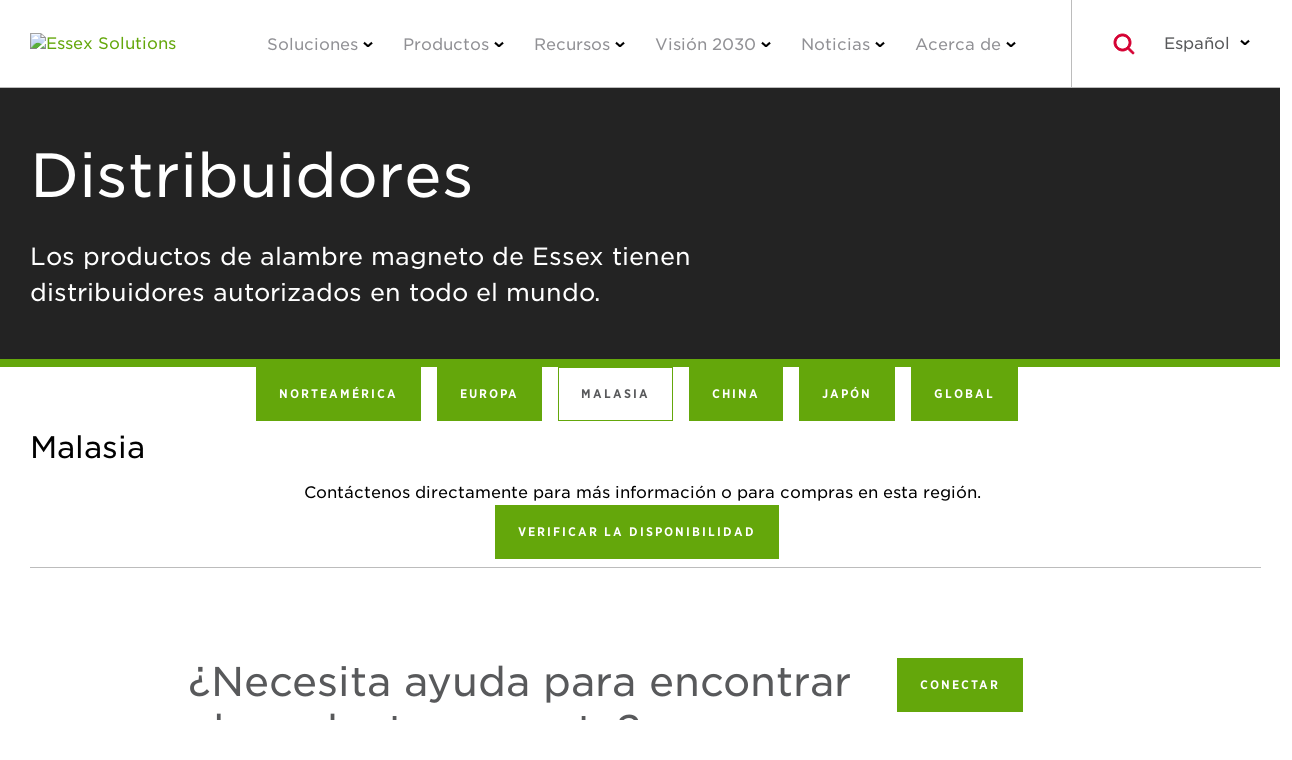

--- FILE ---
content_type: text/html; charset=utf-8
request_url: https://essexsolutions.mx/solutions/distributors/asia/
body_size: 21285
content:
<!DOCTYPE html><html lang="es-MX">

<head>
    <!-- Google Tag Manager -->
    <script>( function ( w, d, s, l, i ) {
            w[ l ] = w[ l ] || [];
            w[ l ].push( {
                'gtm.start':
                    new Date().getTime(), event: 'gtm.js',
            } );
            var f = d.getElementsByTagName( s )[ 0 ],
                j = d.createElement( s ), dl = l != 'dataLayer' ? '&l=' + l : '';
            j.async = true;
            j.src =
                'https://www.googletagmanager.com/gtm.js?id=' + i + dl;
            f.parentNode.insertBefore( j, f );
        } )( window, document, 'script', 'dataLayer', 'GTM-WSB36G63' );</script>
    <!-- End Google Tag Manager -->

    <meta charset="UTF-8" />
    <meta name="viewport" content="width=device-width, initial-scale=1" />
    <meta name="cf-2fa-verify" content="ce01b6741eaa4d3" />
    <link rel="profile" href="http://gmpg.org/xfn/11" />
    <link rel="stylesheet" type="text/css" href="https://cloud.typography.com/644436/6656032/css/fonts.css" />
    <link rel="stylesheet" href="https://use.fontawesome.com/releases/v5.7.1/css/all.css" integrity="sha384-fnmOCqbTlWIlj8LyTjo7mOUStjsKC4pOpQbqyi7RrhN7udi9RwhKkMHpvLbHG9Sr" crossorigin="anonymous" />
    <!-- Latest compiled and minified CSS -->
    <link rel="stylesheet" href="https://stackpath.bootstrapcdn.com/bootstrap/3.4.1/css/bootstrap.min.css" />
    <!-- Optional theme -->
    <link rel="stylesheet" href="https://stackpath.bootstrapcdn.com/bootstrap/3.4.1/css/bootstrap-theme.min.css" />

    <meta name="robots" content="index, follow, max-image-preview:large, max-snippet:-1, max-video-preview:-1" />

	<!-- This site is optimized with the Yoast SEO Premium plugin v26.6 (Yoast SEO v26.6) - https://yoast.com/wordpress/plugins/seo/ -->
	<title>Distribuidores de Malasia | Essex Solutions | Información de contacto</title>
	<meta name="description" content="Los productos de alambre magneto Essex se distribuyen en todo el mundo. Contáctenos y con gusto le proporcionaremos la mejor solución de distribución." />
	<link rel="canonical" href="https://essexsolutions.mx/solutions/distributors/asia/" />
	<meta property="og:locale" content="es_MX" />
	<meta property="og:type" content="article" />
	<meta property="og:title" content="Distribuidores de Malasia" />
	<meta property="og:description" content="Los productos de alambre magneto Essex se distribuyen en todo el mundo. Contáctenos y con gusto le proporcionaremos la mejor solución de distribución." />
	<meta property="og:url" content="https://essexsolutions.mx/solutions/distributors/asia/" />
	<meta property="og:site_name" content="Essex Solutions" />
	<meta property="article:modified_time" content="2025-01-09T20:31:24+00:00" />
	<meta name="twitter:card" content="summary_large_image" />
	<meta name="twitter:label1" content="Est. reading time" />
	<meta name="twitter:data1" content="1 minute" />
	<script type="application/ld+json" class="yoast-schema-graph">{"@context":"https://schema.org","@graph":[{"@type":"WebPage","@id":"https://essexsolutions.mx/solutions/distributors/asia/","url":"https://essexsolutions.mx/solutions/distributors/asia/","name":"Distributors Malaysia | Essex Solutions | Contact Info","isPartOf":{"@id":"https://essexsolutions.mx/#website"},"datePublished":"2019-09-22T23:34:42+00:00","dateModified":"2025-01-09T20:31:24+00:00","description":"Essex magnet wire products are distributed throughout the world. Please contact us and we will be happy to provide the best distribution solution for you.","breadcrumb":{"@id":"https://essexsolutions.mx/solutions/distributors/asia/#breadcrumb"},"inLanguage":"en-US","potentialAction":[{"@type":"ReadAction","target":["https://essexsolutions.mx/solutions/distributors/asia/"]}]},{"@type":"BreadcrumbList","@id":"https://essexsolutions.mx/solutions/distributors/asia/#breadcrumb","itemListElement":[{"@type":"ListItem","position":1,"name":"Home","item":"https://essexsolutions.mx/"},{"@type":"ListItem","position":2,"name":"Solutions","item":"https://essexsolutions.mx/solutions/"},{"@type":"ListItem","position":3,"name":"Distributors Malaysia"}]},{"@type":"WebSite","@id":"https://essexsolutions.mx/#website","url":"https://essexsolutions.mx/","name":"Essex Solutions","description":"Custom Magnet Wire Solutions Designed for Your Specific Needs","publisher":{"@id":"https://essexsolutions.mx/#organization"},"potentialAction":[{"@type":"SearchAction","target":{"@type":"EntryPoint","urlTemplate":"https://essexsolutions.mx/?s={search_term_string}"},"query-input":{"@type":"PropertyValueSpecification","valueRequired":true,"valueName":"search_term_string"}}],"inLanguage":"en-US"},{"@type":["Organization","Place"],"@id":"https://essexsolutions.mx/#organization","name":"Essex Solutions","alternateName":"Essex","url":"https://essexsolutions.mx/","logo":{"@id":"https://essexsolutions.mx/solutions/distributors/asia/#local-main-organization-logo"},"image":{"@id":"https://essexsolutions.mx/solutions/distributors/asia/#local-main-organization-logo"},"sameAs":["https://www.linkedin.com/company/32636229/admin/","https://www.youtube.com/channel/UCrMI0nf4MqUoGU5_Yph33cw"],"description":"Essex Solutions is the leading, global provider of magnet wire that is used by most major OEMs, Tier 1 suppliers, and industry leaders in the automotive, energy, industrial, and commercial & residential sectors.","telephone":[],"openingHoursSpecification":[{"@type":"OpeningHoursSpecification","dayOfWeek":["Monday","Tuesday","Wednesday","Thursday","Friday","Saturday","Sunday"],"opens":"09:00","closes":"17:00"}]},{"@type":"ImageObject","inLanguage":"en-US","@id":"https://essexsolutions.mx/solutions/distributors/asia/#local-main-organization-logo","url":"https://essexsolutions.mx/wp-content/uploads/2024/11/essex-solutions-X-2c.svg","contentUrl":"https://essexsolutions.mx/wp-content/uploads/2024/11/essex-solutions-X-2c.svg","caption":"Essex Solutions"}]}</script>
	<!-- / Yoast SEO Premium plugin. -->


<link rel="dns-prefetch" href="//ajax.googleapis.com" />
<style id="wp-img-auto-sizes-contain-inline-css" type="text/css">
img:is([sizes=auto i],[sizes^="auto," i]){contain-intrinsic-size:3000px 1500px}
/*# sourceURL=wp-img-auto-sizes-contain-inline-css */
</style>
<style id="classic-theme-styles-inline-css" type="text/css">
/*! This file is auto-generated */
.wp-block-button__link{color:#fff;background-color:#32373c;border-radius:9999px;box-shadow:none;text-decoration:none;padding:calc(.667em + 2px) calc(1.333em + 2px);font-size:1.125em}.wp-block-file__button{background:#32373c;color:#fff;text-decoration:none}
/*# sourceURL=/wp-includes/css/classic-themes.min.css */
</style>
<link rel="stylesheet" id="wp-components-css" href="https://essexsolutions.mx/wp-includes/css/dist/components/style.min.css?ver=6.9" type="text/css" media="all" />
<link rel="stylesheet" id="wp-preferences-css" href="https://essexsolutions.mx/wp-includes/css/dist/preferences/style.min.css?ver=6.9" type="text/css" media="all" />
<link rel="stylesheet" id="wp-block-editor-css" href="https://essexsolutions.mx/wp-includes/css/dist/block-editor/style.min.css?ver=6.9" type="text/css" media="all" />
<link rel="stylesheet" id="popup-maker-block-library-style-css" href="https://essexsolutions.mx/wp-content/plugins/popup-maker/dist/packages/block-library-style.css?ver=dbea705cfafe089d65f1" type="text/css" media="all" />
<style id="global-styles-inline-css" type="text/css">
:root{--wp--preset--aspect-ratio--square: 1;--wp--preset--aspect-ratio--4-3: 4/3;--wp--preset--aspect-ratio--3-4: 3/4;--wp--preset--aspect-ratio--3-2: 3/2;--wp--preset--aspect-ratio--2-3: 2/3;--wp--preset--aspect-ratio--16-9: 16/9;--wp--preset--aspect-ratio--9-16: 9/16;--wp--preset--color--black: #000000;--wp--preset--color--cyan-bluish-gray: #abb8c3;--wp--preset--color--white: #ffffff;--wp--preset--color--pale-pink: #f78da7;--wp--preset--color--vivid-red: #cf2e2e;--wp--preset--color--luminous-vivid-orange: #ff6900;--wp--preset--color--luminous-vivid-amber: #fcb900;--wp--preset--color--light-green-cyan: #7bdcb5;--wp--preset--color--vivid-green-cyan: #00d084;--wp--preset--color--pale-cyan-blue: #8ed1fc;--wp--preset--color--vivid-cyan-blue: #0693e3;--wp--preset--color--vivid-purple: #9b51e0;--wp--preset--gradient--vivid-cyan-blue-to-vivid-purple: linear-gradient(135deg,rgb(6,147,227) 0%,rgb(155,81,224) 100%);--wp--preset--gradient--light-green-cyan-to-vivid-green-cyan: linear-gradient(135deg,rgb(122,220,180) 0%,rgb(0,208,130) 100%);--wp--preset--gradient--luminous-vivid-amber-to-luminous-vivid-orange: linear-gradient(135deg,rgb(252,185,0) 0%,rgb(255,105,0) 100%);--wp--preset--gradient--luminous-vivid-orange-to-vivid-red: linear-gradient(135deg,rgb(255,105,0) 0%,rgb(207,46,46) 100%);--wp--preset--gradient--very-light-gray-to-cyan-bluish-gray: linear-gradient(135deg,rgb(238,238,238) 0%,rgb(169,184,195) 100%);--wp--preset--gradient--cool-to-warm-spectrum: linear-gradient(135deg,rgb(74,234,220) 0%,rgb(151,120,209) 20%,rgb(207,42,186) 40%,rgb(238,44,130) 60%,rgb(251,105,98) 80%,rgb(254,248,76) 100%);--wp--preset--gradient--blush-light-purple: linear-gradient(135deg,rgb(255,206,236) 0%,rgb(152,150,240) 100%);--wp--preset--gradient--blush-bordeaux: linear-gradient(135deg,rgb(254,205,165) 0%,rgb(254,45,45) 50%,rgb(107,0,62) 100%);--wp--preset--gradient--luminous-dusk: linear-gradient(135deg,rgb(255,203,112) 0%,rgb(199,81,192) 50%,rgb(65,88,208) 100%);--wp--preset--gradient--pale-ocean: linear-gradient(135deg,rgb(255,245,203) 0%,rgb(182,227,212) 50%,rgb(51,167,181) 100%);--wp--preset--gradient--electric-grass: linear-gradient(135deg,rgb(202,248,128) 0%,rgb(113,206,126) 100%);--wp--preset--gradient--midnight: linear-gradient(135deg,rgb(2,3,129) 0%,rgb(40,116,252) 100%);--wp--preset--font-size--small: 13px;--wp--preset--font-size--medium: 20px;--wp--preset--font-size--large: 36px;--wp--preset--font-size--x-large: 42px;--wp--preset--spacing--20: 0.44rem;--wp--preset--spacing--30: 0.67rem;--wp--preset--spacing--40: 1rem;--wp--preset--spacing--50: 1.5rem;--wp--preset--spacing--60: 2.25rem;--wp--preset--spacing--70: 3.38rem;--wp--preset--spacing--80: 5.06rem;--wp--preset--shadow--natural: 6px 6px 9px rgba(0, 0, 0, 0.2);--wp--preset--shadow--deep: 12px 12px 50px rgba(0, 0, 0, 0.4);--wp--preset--shadow--sharp: 6px 6px 0px rgba(0, 0, 0, 0.2);--wp--preset--shadow--outlined: 6px 6px 0px -3px rgb(255, 255, 255), 6px 6px rgb(0, 0, 0);--wp--preset--shadow--crisp: 6px 6px 0px rgb(0, 0, 0);}:where(.is-layout-flex){gap: 0.5em;}:where(.is-layout-grid){gap: 0.5em;}body .is-layout-flex{display: flex;}.is-layout-flex{flex-wrap: wrap;align-items: center;}.is-layout-flex > :is(*, div){margin: 0;}body .is-layout-grid{display: grid;}.is-layout-grid > :is(*, div){margin: 0;}:where(.wp-block-columns.is-layout-flex){gap: 2em;}:where(.wp-block-columns.is-layout-grid){gap: 2em;}:where(.wp-block-post-template.is-layout-flex){gap: 1.25em;}:where(.wp-block-post-template.is-layout-grid){gap: 1.25em;}.has-black-color{color: var(--wp--preset--color--black) !important;}.has-cyan-bluish-gray-color{color: var(--wp--preset--color--cyan-bluish-gray) !important;}.has-white-color{color: var(--wp--preset--color--white) !important;}.has-pale-pink-color{color: var(--wp--preset--color--pale-pink) !important;}.has-vivid-red-color{color: var(--wp--preset--color--vivid-red) !important;}.has-luminous-vivid-orange-color{color: var(--wp--preset--color--luminous-vivid-orange) !important;}.has-luminous-vivid-amber-color{color: var(--wp--preset--color--luminous-vivid-amber) !important;}.has-light-green-cyan-color{color: var(--wp--preset--color--light-green-cyan) !important;}.has-vivid-green-cyan-color{color: var(--wp--preset--color--vivid-green-cyan) !important;}.has-pale-cyan-blue-color{color: var(--wp--preset--color--pale-cyan-blue) !important;}.has-vivid-cyan-blue-color{color: var(--wp--preset--color--vivid-cyan-blue) !important;}.has-vivid-purple-color{color: var(--wp--preset--color--vivid-purple) !important;}.has-black-background-color{background-color: var(--wp--preset--color--black) !important;}.has-cyan-bluish-gray-background-color{background-color: var(--wp--preset--color--cyan-bluish-gray) !important;}.has-white-background-color{background-color: var(--wp--preset--color--white) !important;}.has-pale-pink-background-color{background-color: var(--wp--preset--color--pale-pink) !important;}.has-vivid-red-background-color{background-color: var(--wp--preset--color--vivid-red) !important;}.has-luminous-vivid-orange-background-color{background-color: var(--wp--preset--color--luminous-vivid-orange) !important;}.has-luminous-vivid-amber-background-color{background-color: var(--wp--preset--color--luminous-vivid-amber) !important;}.has-light-green-cyan-background-color{background-color: var(--wp--preset--color--light-green-cyan) !important;}.has-vivid-green-cyan-background-color{background-color: var(--wp--preset--color--vivid-green-cyan) !important;}.has-pale-cyan-blue-background-color{background-color: var(--wp--preset--color--pale-cyan-blue) !important;}.has-vivid-cyan-blue-background-color{background-color: var(--wp--preset--color--vivid-cyan-blue) !important;}.has-vivid-purple-background-color{background-color: var(--wp--preset--color--vivid-purple) !important;}.has-black-border-color{border-color: var(--wp--preset--color--black) !important;}.has-cyan-bluish-gray-border-color{border-color: var(--wp--preset--color--cyan-bluish-gray) !important;}.has-white-border-color{border-color: var(--wp--preset--color--white) !important;}.has-pale-pink-border-color{border-color: var(--wp--preset--color--pale-pink) !important;}.has-vivid-red-border-color{border-color: var(--wp--preset--color--vivid-red) !important;}.has-luminous-vivid-orange-border-color{border-color: var(--wp--preset--color--luminous-vivid-orange) !important;}.has-luminous-vivid-amber-border-color{border-color: var(--wp--preset--color--luminous-vivid-amber) !important;}.has-light-green-cyan-border-color{border-color: var(--wp--preset--color--light-green-cyan) !important;}.has-vivid-green-cyan-border-color{border-color: var(--wp--preset--color--vivid-green-cyan) !important;}.has-pale-cyan-blue-border-color{border-color: var(--wp--preset--color--pale-cyan-blue) !important;}.has-vivid-cyan-blue-border-color{border-color: var(--wp--preset--color--vivid-cyan-blue) !important;}.has-vivid-purple-border-color{border-color: var(--wp--preset--color--vivid-purple) !important;}.has-vivid-cyan-blue-to-vivid-purple-gradient-background{background: var(--wp--preset--gradient--vivid-cyan-blue-to-vivid-purple) !important;}.has-light-green-cyan-to-vivid-green-cyan-gradient-background{background: var(--wp--preset--gradient--light-green-cyan-to-vivid-green-cyan) !important;}.has-luminous-vivid-amber-to-luminous-vivid-orange-gradient-background{background: var(--wp--preset--gradient--luminous-vivid-amber-to-luminous-vivid-orange) !important;}.has-luminous-vivid-orange-to-vivid-red-gradient-background{background: var(--wp--preset--gradient--luminous-vivid-orange-to-vivid-red) !important;}.has-very-light-gray-to-cyan-bluish-gray-gradient-background{background: var(--wp--preset--gradient--very-light-gray-to-cyan-bluish-gray) !important;}.has-cool-to-warm-spectrum-gradient-background{background: var(--wp--preset--gradient--cool-to-warm-spectrum) !important;}.has-blush-light-purple-gradient-background{background: var(--wp--preset--gradient--blush-light-purple) !important;}.has-blush-bordeaux-gradient-background{background: var(--wp--preset--gradient--blush-bordeaux) !important;}.has-luminous-dusk-gradient-background{background: var(--wp--preset--gradient--luminous-dusk) !important;}.has-pale-ocean-gradient-background{background: var(--wp--preset--gradient--pale-ocean) !important;}.has-electric-grass-gradient-background{background: var(--wp--preset--gradient--electric-grass) !important;}.has-midnight-gradient-background{background: var(--wp--preset--gradient--midnight) !important;}.has-small-font-size{font-size: var(--wp--preset--font-size--small) !important;}.has-medium-font-size{font-size: var(--wp--preset--font-size--medium) !important;}.has-large-font-size{font-size: var(--wp--preset--font-size--large) !important;}.has-x-large-font-size{font-size: var(--wp--preset--font-size--x-large) !important;}
:where(.wp-block-post-template.is-layout-flex){gap: 1.25em;}:where(.wp-block-post-template.is-layout-grid){gap: 1.25em;}
:where(.wp-block-term-template.is-layout-flex){gap: 1.25em;}:where(.wp-block-term-template.is-layout-grid){gap: 1.25em;}
:where(.wp-block-columns.is-layout-flex){gap: 2em;}:where(.wp-block-columns.is-layout-grid){gap: 2em;}
:root :where(.wp-block-pullquote){font-size: 1.5em;line-height: 1.6;}
/*# sourceURL=global-styles-inline-css */
</style>
<link rel="stylesheet" id="essex-core-css" href="https://essexsolutions.mx/wp-content/themes/superior-essex/assets/css/main.css?ver=6.9" type="text/css" media="all" />
<link rel="stylesheet" id="essex-solutions-css" href="https://essexsolutions.mx/wp-content/themes/spsx-solutions/assets/main.css?ver=6.9" type="text/css" media="all" />
<link rel="stylesheet" id="cookie-law-info-css" href="https://essexsolutions.mx/wp-content/plugins/webtoffee-gdpr-cookie-consent/public/css/cookie-law-info-public.css?ver=2.6.6" type="text/css" media="all" />
<link rel="stylesheet" id="cookie-law-info-gdpr-css" href="https://essexsolutions.mx/wp-content/plugins/webtoffee-gdpr-cookie-consent/public/css/cookie-law-info-gdpr.css?ver=2.6.6" type="text/css" media="all" />
<style id="cookie-law-info-gdpr-inline-css" type="text/css">
.cli-modal-content, .cli-tab-content { background-color: #ffffff; }.cli-privacy-content-text, .cli-modal .cli-modal-dialog, .cli-tab-container p, a.cli-privacy-readmore { color: #000000; }.cli-tab-header { background-color: #f2f2f2; }.cli-tab-header, .cli-tab-header a.cli-nav-link,span.cli-necessary-caption,.cli-switch .cli-slider:after { color: #000000; }.cli-switch .cli-slider:before { background-color: #ffffff; }.cli-switch input:checked + .cli-slider:before { background-color: #ffffff; }.cli-switch .cli-slider { background-color: #e3e1e8; }.cli-switch input:checked + .cli-slider { background-color: #28a745; }.cli-modal-close svg { fill: #000000; }.cli-tab-footer .wt-cli-privacy-accept-all-btn { background-color: #00acad; color: #ffffff}.cli-tab-footer .wt-cli-privacy-accept-btn { background-color: #00acad; color: #ffffff}.cli-tab-header a:before{ border-right: 1px solid #000000; border-bottom: 1px solid #000000; }
/*# sourceURL=cookie-law-info-gdpr-inline-css */
</style>
<link rel="stylesheet" id="elementor-icons-css" href="https://essexsolutions.mx/wp-content/plugins/elementor/assets/lib/eicons/css/elementor-icons.min.css?ver=5.44.0" type="text/css" media="all" />
<link rel="stylesheet" id="elementor-frontend-css" href="https://essexsolutions.mx/wp-content/plugins/elementor/assets/css/frontend.min.css?ver=3.33.5" type="text/css" media="all" />
<link rel="stylesheet" id="elementor-post-4950-css" href="https://essexsolutions.mx/wp-content/uploads/elementor/css/post-4950.css?ver=1766079569" type="text/css" media="all" />
<link rel="stylesheet" id="spsx-diagrams-css" href="https://essexsolutions.mx/wp-content/plugins/spsx-wire-diagrams-plugin/assets/css/main.css?ver=6.9" type="text/css" media="all" />
<link rel="stylesheet" id="uael-frontend-css" href="https://essexsolutions.mx/wp-content/plugins/ultimate-elementor/assets/min-css/uael-frontend.min.css?ver=1.42.0" type="text/css" media="all" />
<link rel="stylesheet" id="uael-teammember-social-icons-css" href="https://essexsolutions.mx/wp-content/plugins/elementor/assets/css/widget-social-icons.min.css?ver=3.24.0" type="text/css" media="all" />
<link rel="stylesheet" id="uael-social-share-icons-brands-css" href="https://essexsolutions.mx/wp-content/plugins/elementor/assets/lib/font-awesome/css/brands.css?ver=5.15.3" type="text/css" media="all" />
<link rel="stylesheet" id="uael-social-share-icons-fontawesome-css" href="https://essexsolutions.mx/wp-content/plugins/elementor/assets/lib/font-awesome/css/fontawesome.css?ver=5.15.3" type="text/css" media="all" />
<link rel="stylesheet" id="uael-nav-menu-icons-css" href="https://essexsolutions.mx/wp-content/plugins/elementor/assets/lib/font-awesome/css/solid.css?ver=5.15.3" type="text/css" media="all" />
<link rel="stylesheet" id="widget-divider-css" href="https://essexsolutions.mx/wp-content/plugins/elementor/assets/css/widget-divider.min.css?ver=3.33.5" type="text/css" media="all" />
<link rel="stylesheet" id="widget-heading-css" href="https://essexsolutions.mx/wp-content/plugins/elementor/assets/css/widget-heading.min.css?ver=3.33.5" type="text/css" media="all" />
<link rel="stylesheet" id="elementor-post-1960-css" href="https://essexsolutions.mx/wp-content/uploads/elementor/css/post-1960.css?ver=1766087290" type="text/css" media="all" />
<script type="text/javascript" src="https://essexsolutions.mx/wp-includes/js/jquery/jquery.min.js?ver=3.7.1" id="jquery-core-js"></script>
<script type="text/javascript" src="https://essexsolutions.mx/wp-includes/js/jquery/jquery-migrate.min.js?ver=3.4.1" id="jquery-migrate-js"></script>
<script type="text/javascript" src="https://essexsolutions.mx/wp-includes/js/jquery/ui/core.min.js?ver=1.13.3" id="jquery-ui-core-js"></script>
<script type="text/javascript" src="https://essexsolutions.mx/wp-content/plugins/elementor/assets/lib/dialog/dialog.min.js?ver=6.9" id="essex-dialogs-manager-js"></script>
<script type="text/javascript" id="spsx-language-selector-js-extra">
/* <![CDATA[ */
var langSelectLocalizedSites = [{"language_full":"English","language_abbreviated":"English","url":"https://essexsolutions.mx"},{"language_full":"\u4e2d\u6587\u7b80\u4f53","language_abbreviated":"\u4e2d\u6587\u7b80\u4f53","url":"https://essexsolutions.cn"},{"language_full":"Fran\u00e7ais","language_abbreviated":"Fran\u00e7ais","url":"https://essexsolutions.fr"},{"language_full":"Italiano","language_abbreviated":"Italiano","url":"https://essexsolutions.it"},{"language_full":"Deutsch","language_abbreviated":"Deutsch","url":"https://essexsolutions.de"},{"language_full":"\u65e5\u672c\u8a9e","language_abbreviated":"\u65e5\u672c\u8a9e","url":"https://essexsolutions.jp"},{"language_full":"\ud55c\uad6d\uc5b4","language_abbreviated":"\ud55c\uad6d\uc5b4","url":"https://essexsolutions.kr"},{"language_full":"Espa\u00f1ol","language_abbreviated":"Espa\u00f1ol","url":"https://essexsolutions.mx"},{"language_full":"Melayu","language_abbreviated":"Melayu","url":"https://essexsolutions.my"},{"language_full":"Srpski","language_abbreviated":"Srpski","url":"https://essexsolutions.rs"}];
//# sourceURL=spsx-language-selector-js-extra
/* ]]> */
</script>
<script type="text/javascript" src="https://essexsolutions.mx/wp-content/themes/spsx-solutions/assets/languageSelector.js?ver=6.9" id="spsx-language-selector-js"></script>
<script type="text/javascript" id="cookie-law-info-js-extra">
/* <![CDATA[ */
var Cli_Data = {"nn_cookie_ids":["vuid","DigitalRenovation","TDID","sessionId","INVITO","ASPSESSIONIDQGBSRBBR","VISITOR_INFO1_LIVE","YSC","GPS","IDE","viewed_cookie_policy"],"non_necessary_cookies":{"necessary":["viewed_cookie_policy"],"uncategorized":["vuid","sessionId"],"advertisement":["TDID","VISITOR_INFO1_LIVE","IDE"],"performance":["YSC"],"analytics":["GPS"]},"cookielist":{"necessary":{"id":30,"status":true,"priority":0,"title":"Necessary","strict":true,"default_state":false,"ccpa_optout":false,"loadonstart":false},"uncategorized":{"id":32,"status":true,"priority":0,"title":"Uncategorized","strict":false,"default_state":true,"ccpa_optout":false,"loadonstart":false},"advertisement":{"id":33,"status":true,"priority":0,"title":"Advertising","strict":false,"default_state":false,"ccpa_optout":false,"loadonstart":false},"performance":{"id":34,"status":true,"priority":0,"title":"Performance","strict":false,"default_state":true,"ccpa_optout":false,"loadonstart":false},"analytics":{"id":35,"status":true,"priority":0,"title":"Analytics","strict":false,"default_state":true,"ccpa_optout":false,"loadonstart":false}},"ajax_url":"https://essexsolutions.mx/wp-admin/admin-ajax.php?search_query_request=1","current_lang":"en","security":"6ccdec6b81","eu_countries":["GB"],"geoIP":"disabled","use_custom_geolocation_api":"","custom_geolocation_api":"https://geoip.cookieyes.com/geoip/checker/result.php","consentVersion":"2","strictlyEnabled":["necessary","obligatoire"],"cookieDomain":"","privacy_length":"250","ccpaEnabled":"","ccpaRegionBased":"","ccpaBarEnabled":"","ccpaType":"gdpr","triggerDomRefresh":"","secure_cookies":""};
var log_object = {"ajax_url":"https://essexsolutions.mx/wp-admin/admin-ajax.php?search_query_request=1"};
//# sourceURL=cookie-law-info-js-extra
/* ]]> */
</script>
<script type="text/javascript" src="https://essexsolutions.mx/wp-content/plugins/webtoffee-gdpr-cookie-consent/public/js/cookie-law-info-public.js?ver=2.6.6" id="cookie-law-info-js"></script>
		<script>
			const redact_ad_data = false;
			let wt_cli_ad_storage, wt_cli_analytics_storage, wt_cli_functionality_storage, wt_cli_waiting_period;
			let wt_url_passthrough = true;
			let wt_cli_bypass = 0;
			// Set values for wt_cli_advertisement_category, wt_cli_analytics_category, wt_cli_functional_category
			let wt_cli_advertisement_category = 'advertisement';
			let wt_cli_analytics_category = 'analytics';
			let wt_cli_functional_category = 'performance';

			window.dataLayer = window.dataLayer || [];
			//Set default state 
			update_default_state(wt_cli_advertisement_category, wt_cli_analytics_category, wt_cli_functional_category);

			function update_default_state(wt_cli_advertisement_category, wt_cli_analytics_category, wt_cli_functional_category) {
				let wt_cookie_policy_val = getCookie(`viewed_cookie_policy`, true);
				let wt_analytics_cookie_val = getCookie(`cookielawinfo-checkbox-${wt_cli_analytics_category}`);
				let wt_advertisement_cookie_val = getCookie(`cookielawinfo-checkbox-${wt_cli_advertisement_category}`);
				let wt_functional_cookie_val = getCookie(`cookielawinfo-checkbox-${wt_cli_functional_category}`);
				wt_cli_ad_storage = (wt_advertisement_cookie_val === 'yes' && wt_cookie_policy_val) ? 'granted' : 'denied';
				wt_cli_analytics_storage = (wt_analytics_cookie_val === 'yes' && wt_cookie_policy_val) ? 'granted' : 'denied';
				wt_cli_functionality_storage = (wt_functional_cookie_val === 'yes' && wt_cookie_policy_val) ? 'granted' : 'denied';
				wt_cli_waiting_period = 500;
				//Support for cookie scanner
				if (wt_cli_bypass) {
					wt_cli_ad_storage = wt_cli_analytics_storage = wt_cli_functionality_storage = 'granted';
					wt_cli_waiting_period = 100;
				}
				gtag("consent", "default", {
					ad_storage: "denied",
					ad_user_data: "denied",
					ad_personalization: "denied",
					analytics_storage: "denied",
					functionality_storage: "denied",
					personalization_storage: "denied",
					security_storage: "granted",
					wait_for_update: wt_cli_waiting_period,
				});
			}

			function gtag() {
				dataLayer.push(arguments);
			}
			gtag("set", "developer_id.dZDk4Nz", true);
			gtag("set", "ads_data_redaction", true);
			gtag("set", "url_passthrough", wt_url_passthrough);

			//Check whether already given consent 
			let wt_viewed_cookie_policy = getCookie(`viewed_cookie_policy`, true);
			if(wt_viewed_cookie_policy) {
				checkConsentInitialized();
			}
			// Check if banner is hidden and initialize consent
			document.addEventListener("cliBannerVisibility", function(event) {
				if (event.detail.visible === false) {
					checkConsentInitialized();
				}
			});
			document.addEventListener("cli_consent_update", function() {
				checkConsentInitialized();
			});
			function checkConsentInitialized() {
				// Define a variable to store the retry interval
				const retryInterval = 100; // milliseconds

				function tryToUpdateConsent() {
					// Check if CLI.consent is not loaded yet
					if (typeof CLI === 'undefined' || Object.keys(CLI.consent).length === 0) {
						// If not loaded, wait for the retry interval and retry
						setTimeout(tryToUpdateConsent, retryInterval);
						return;
					}
					// If CLI.consent is loaded, proceed with updating consent status
					setTimeout(update_consent_status, 500); // Delaying the function call for 0.5 seconds
				}

				// Start the initial attempt to update consent
				tryToUpdateConsent();
			}

			function update_consent_status() {
				// Your logic for accepting cookie consent
				wt_cli_ad_storage = 'denied';
				wt_cli_analytics_storage = 'denied';
				wt_cli_functionality_storage = 'denied';
				if (CLI.consent[wt_cli_advertisement_category] == true) {
					wt_cli_ad_storage = 'granted';
				}
				if (CLI.consent[wt_cli_analytics_category] == true) {
					wt_cli_analytics_storage = 'granted';
				}
				if (CLI.consent[wt_cli_functional_category] == true) {
					wt_cli_functionality_storage = 'granted';
				}
				// Access cliBlocker.cliShowBar value
				let isBannerDisabled = cliBlocker.cliShowBar;
				//Support for cookie scanner
				if (wt_cli_bypass || !isBannerDisabled) {
					wt_cli_ad_storage = wt_cli_analytics_storage = wt_cli_functionality_storage = 'granted';
					wt_cli_waiting_period = 100;
				}
				gtag('consent', 'update', {
					'ad_storage': wt_cli_ad_storage,
					'ad_user_data': wt_cli_ad_storage,
					'ad_personalization': wt_cli_ad_storage,
					'analytics_storage': wt_cli_analytics_storage,
					'functionality_storage': wt_cli_functionality_storage,
					'personalization_storage': wt_cli_functionality_storage,
					'security_storage': "granted",
				});
				set_ads_data_redaction();
			}

			function set_ads_data_redaction() {
				if (redact_ad_data && wt_cli_ad_storage == 'denied') {
					gtag('set', 'ads_data_redaction', true);
				}
			}

			function getCookie(name, force = false) {
				const value = "; " + document.cookie;
				const parts = value.split("; " + name + "=");
				if (parts.length === 2) {
					return parts.pop().split(";").shift();
				}
				return force ? false : 'no'; // Return 'false' if cookie doesn't exist and force is true
			}
		</script>
	<meta name="generator" content="Elementor 3.33.5; features: additional_custom_breakpoints; settings: css_print_method-external, google_font-enabled, font_display-auto" />
			<style>
				.e-con.e-parent:nth-of-type(n+4):not(.e-lazyloaded):not(.e-no-lazyload),
				.e-con.e-parent:nth-of-type(n+4):not(.e-lazyloaded):not(.e-no-lazyload) * {
					background-image: none !important;
				}
				@media screen and (max-height: 1024px) {
					.e-con.e-parent:nth-of-type(n+3):not(.e-lazyloaded):not(.e-no-lazyload),
					.e-con.e-parent:nth-of-type(n+3):not(.e-lazyloaded):not(.e-no-lazyload) * {
						background-image: none !important;
					}
				}
				@media screen and (max-height: 640px) {
					.e-con.e-parent:nth-of-type(n+2):not(.e-lazyloaded):not(.e-no-lazyload),
					.e-con.e-parent:nth-of-type(n+2):not(.e-lazyloaded):not(.e-no-lazyload) * {
						background-image: none !important;
					}
				}
			</style>
			<link rel="icon" href="https://essexsolutions.mx/wp-content/uploads/2024/11/cropped-essex-solutions-X-2c-32x32.png" sizes="32x32" />
<link rel="icon" href="https://essexsolutions.mx/wp-content/uploads/2024/11/cropped-essex-solutions-X-2c-192x192.png" sizes="192x192" />
<link rel="apple-touch-icon" href="https://essexsolutions.mx/wp-content/uploads/2024/11/cropped-essex-solutions-X-2c-180x180.png" />
<meta name="msapplication-TileImage" content="https://essexsolutions.mx/wp-content/uploads/2024/11/cropped-essex-solutions-X-2c-270x270.png" />
		<style type="text/css" id="wp-custom-css">
			.solid-green_links a{
	text-decoration: none !important;
    color: #64A70B;
}
.language-selector__options--open a:nth-of-type(4){
/* 	font-weight:900;
	color: #111212; */
}

.blog__content .content .news-button a{
		background-color: #64A70B;
    border: 1px solid #64A70B;
    color: #ffffff !important;
		padding: 10px 14px;
		display: flex;
		gap: 10px;
		align-items:center;
}

.news-button {
	width: fit-content;
	margin-bottom:20px;
}
.news-button br{
	display: none;
}
@media(max-width:1200px){
.smartling-fr .elementor-widget-elementor_large_content_ml .large-content__media, 
.smartling-de .elementor-widget-elementor_large_content_ml .large-content__media,
.smartling-it .elementor-widget-elementor_large_content_ml .large-content__media,
.smartling-ja .elementor-widget-elementor_large_content_ml .large-content__media,
.smartling-sr .elementor-widget-elementor_large_content_ml .large-content__media,
.smartling-zh .elementor-widget-elementor_large_content_ml .large-content__media,
.smartling-es .elementor-widget-elementor_large_content_ml .large-content__media,
.smartling-ms .elementor-widget-elementor_large_content_ml .large-content__media{
	display: none;
}
}

/* Remove ".EN-ml_image," to style below to show homepage Sustaiability Report Banner english version */

.EN-ml_image,
.FR-ml_image,
.DE-ml_image,
.IT-ml_image,
.ZH-ml_image,
.ES-ml_image,
.SR-ml_image,
.MS-ml_image,
.JA-ml_image{
	display: none;
}
/* Comment out below this to show homepage Sustainability Report Banner translated versions

.smartling-fr .FR-ml_image{
	display: block !important;
	margin-bottom: 0px;
}
.smartling-de .DE-ml_image{
	display: block !important;
	margin-bottom: 0px;
}
.smartling-it .IT-ml_image{
	display: block !important;
	margin-bottom: 0px;
}
.smartling-ja .JA-ml_image{
	display: block !important;
	margin-bottom: 0px;
}
.smartling-sr .SR-ml_image{
	display: block !important;
}
.smartling-zh .ZH-ml_image{
	display: block !important;
	margin-bottom: 0px;
}
.smartling-ms .MS-ml_image{
	display: block !important;
	margin-bottom: 0px;
}
.smartling-es .ES-ml_image{
	display: block !important;
	margin-bottom: 0px;
}
.EN-ml_image{
		margin-bottom: 0px !important;
}
.smartling-fr .EN-ml_image,
.smartling-de .EN-ml_image, .smartling-it .EN-ml_image,
.smartling-zh .EN-ml_image, .smartling-es .EN-ml_image, .smartling-sr .EN-ml_image, .smartling-ms .EN-ml_image, .smartling-ja .EN-ml_image{
	display: none;
}
Comment out above this to show homepage Sustainability Report Banner translated versions
*/

.smartling-ja .report-btn_jp{
	display: block !important;
}
.smartling-ja .report-btn{
	display: none;
}
.smartling-ja .archive-btn_jp{
	display: block !important;
}
.smartling-ja .archive-btn{
	display: none;
}


.smartling-zh .report-btn_cn{
	display: block !important;
}
.smartling-zh .report-btn{
	display: none;
}
.smartling-zh .archive-btn_cn{
	display: block !important;
}
.smartling-zh .archive-btn{
	display: none;
}


.elementor-icon-list-item{
	align-items: flex-start !important;
}
.elementor-icon-list-icon{
	position:relative;
	top: 5px;
}
div.cta_button-link{
	visibility: visible;
}
.solution-cards .solution-card__content{
	position: absolute;
	bottom: 0;
	height: auto;
}
.elementor-4807 .solution-cards .solution-card__inner, 
.elementor-8162 .solution-cards .solution-card__inner{
	  min-height: 555px;
    height: 100%;
}
@media(min-width: 768px){
	.elementor-4807 .solution-cards li, 
	.elementor-8162 .solution-cards li {
		width: 33% !important;
	}
	.elementor-4807 .solution-card__inner, 
	.elementor-8162 .solution-card__inner{
		border:1px solid #ebebeb;
	}
	.elementor-4807 .solution-card__content, 
	.elementor-8162 .solution-card__content{
		border:none;
	}
}
@media(max-width: 768px){
	.elementor-4807 .solution-card__inner, 
	.elementor-8162 .solution-card__inner{
		border: none;
	}
	.elementor-4807 .solution-cards .solution-card__content, 
	.elementor-8162 .solution-cards .solution-card__content{
		border:1px solid #ebebeb;
		position: relative;
	}
}
 #filter-bar-results .resource-card h2{
	font-weight: 400;
}

.explore-block__cta:hover{
	color: #64A70B !important;
	font-weight: 600;
}
.explore-block__link--active .explore-block__link-title{
	font-weight: 600;
	color: #fff !important;
}

.explore-block__link:hover .explore-block__link-title{
	color: #64A70B !important;
	font-weight: 600;
}

.video-cn{
	display: none;
}
.smartling-zh .video-cn{
	display: block;
}
.smartling-zh .video-en{
	display: none;
}
.cn-mag-img{
	display: none;
}
.smartling-zh .cn-mag-img{
	display: block;
}
.smartling-zh .en-mag-img{
	display: none;
}
.content, .hero{
	margin-top: -2px;
}
.gfield--type-honeypot{
	display: none;
}

.pie {
    --p:20;
    --b:22px;
    --c:darkred;
    --w:150px;

    width:var(--w);
    aspect-ratio:1;
    position:relative;
    display:inline-grid;
    margin:5px;
    place-content:center;
    font-size:25px;
    font-weight:bold;
    /*font-family:sans-serif;*/
}
.pie:before,
.pie:after {
    content:"";
    position:absolute;
    border-radius:50%;
}
.pie:before {
    inset:0;
    background:
            radial-gradient(farthest-side,var(--c) 98%,#0000) top/var(--b) var(--b) no-repeat,
            conic-gradient(var(--c) calc(var(--p)*1%),var(--c2) 0);
    -webkit-mask:radial-gradient(farthest-side,#0000 calc(99% - var(--b)),#000 calc(100% - var(--b)));
    mask:radial-gradient(farthest-side,#0000 calc(99% - var(--b)),#000 calc(100% - var(--b)));
}
.pie:after {
    inset:calc(50% - var(--b)/2);
    background:var(--c);
    transform:rotate(calc(var(--p)*3.6deg)) translateY(calc(50% - var(--w)/2));
}
.animate {
    animation:p 1s .5s both;
}
.no-round:before {
    background-size:0 0,auto;
}
.no-round:after {
    content:none;
}
@keyframes p {
    from{--p:0}
}
.pie-card__number {
    color: white;
    z-index: 2;
    font-size: 1.6em;
    font-weight: bold;
}
.pie-card__container {
    background-color: #F1F1F1;
    padding-bottom: 0px;
}
.pie-card__container > ul > li {
    list-style-type: none;
}
.pie-card__container > .row {
    justify-content: center;
}
.pie-card__location {
    color: #017749;
    font-weight: bold;
    font-family: Gotham-Medium, serif;
	text-align: center;
}
.pie-card__inner {
    display: flex;
    flex-direction: column;
    align-items: center;
    padding-bottom: 16px;
}
.pie-card__type {
    font-family: Gotham-Book, serif;
    color: #8c8f92;
	text-align: center;
	font-size: 14px;
	font-weight: bold;
}


		</style>
		</head>

<body class="wp-singular page-template-default page page-id-1960 page-child parent-pageid-190 wp-theme-superior-essex wp-child-theme-spsx-solutions elementor-default elementor-kit-4950 elementor-page elementor-page-1960 smartling-es">
<!-- Google Tag Manager (noscript) -->
<noscript>
    <iframe src="https://www.googletagmanager.com/ns.html?id=GTM-WSB36G63" height="0" width="0" style="display:none;visibility:hidden"></iframe>
</noscript>
<!-- End Google Tag Manager (noscript) -->
<div id="app" class="app">
            <nav id="menu" class="mobile-nav">
            <ul class="mobile-nav__list">
                <li class="mobile-nav__item mobile-nav__accordion"><h4 class="mobile-nav__parent-item"><button class="mobile-nav__parent-button"><div class="mobile-nav__arrow"></div>Soluciones</button></h4>
<div class="mobile-nav__submenu"><ul class="mobile-nav__list">
<li class="mobile-nav__item  menu-item menu-item-type-post_type menu-item-object-page"><a target="" href="https://essexsolutions.mx/solutions/innovation/" class="mobile-nav__link">Innovación MagForceX®</a></li><li class="mobile-nav__item  menu-item menu-item-type-post_type menu-item-object-page menu-item-has-children"><a target="" href="https://essexsolutions.mx/automotive/" class="mobile-nav__link">Automotriz</a>
	<div class="mobile-nav__submenu"><ul class="mobile-nav__list">
<li class="mobile-nav__item  menu-item menu-item-type-post_type menu-item-object-page"><a target="" href="https://essexsolutions.mx/automotive/xevs/" class="mobile-nav__link">xEVs</a></li><li class="mobile-nav__item  menu-item menu-item-type-post_type menu-item-object-page"><a target="" href="https://essexsolutions.mx/automotive/internal-combustion-engine-vehicles/" class="mobile-nav__link">Vehículos de motor de combustión interna</a></li>	</ul></div>
</li><li class="mobile-nav__item  menu-item menu-item-type-post_type menu-item-object-page"><a target="" href="https://essexsolutions.mx/transportation/" class="mobile-nav__link">Transporte</a></li><li class="mobile-nav__item  menu-item menu-item-type-post_type menu-item-object-page"><a target="" href="https://essexsolutions.mx/energy/" class="mobile-nav__link">Energía</a></li><li class="mobile-nav__item  menu-item menu-item-type-post_type menu-item-object-page"><a target="" href="https://essexsolutions.mx/industrial/" class="mobile-nav__link">Industrial</a></li><li class="mobile-nav__item  menu-item menu-item-type-post_type menu-item-object-page"><a target="" href="https://essexsolutions.mx/commercial-residential/" class="mobile-nav__link">Comercial <br />y residencial</a></li></ul></div>
</li><li class="mobile-nav__item mobile-nav__accordion"><h4 class="mobile-nav__parent-item"><button class="mobile-nav__parent-button"><div class="mobile-nav__arrow"></div>Productos</button></h4>
<div class="mobile-nav__submenu"><ul class="mobile-nav__list">
<li class="mobile-nav__item  menu-item menu-item-type-post_type menu-item-object-page"><a target="" href="https://essexsolutions.mx/products/" class="mobile-nav__link">Productos de alambre magneto</a></li><li class="mobile-nav__item  menu-item menu-item-type-post_type menu-item-object-page"><a target="" href="https://essexsolutions.mx/endurotemp-260/" class="mobile-nav__link">EnduroTemp® 260+</a></li><li class="mobile-nav__item  menu-item menu-item-type-post_type menu-item-object-page"><a target="" href="https://essexsolutions.mx/hvww-high-voltage-winding-wire/" class="mobile-nav__link">HVWW® - High-Voltage Winding Wire</a></li><li class="mobile-nav__item  menu-item menu-item-type-post_type menu-item-object-page"><a target="" href="https://essexsolutions.mx/ultrashield-plus/" class="mobile-nav__link">UltraShield® Plus</a></li><li class="mobile-nav__item  menu-item menu-item-type-custom menu-item-object-custom"><a target="" href="/magnet-wire-global/continuously-transposed-cable-ctc/" class="mobile-nav__link">Conductor transpuesto continuo (CTC)</a></li><li class="mobile-nav__item  menu-item menu-item-type-post_type menu-item-object-page"><a target="" href="https://essexsolutions.mx/polyimide-tubing/" class="mobile-nav__link">Tubería de poliamida</a></li></ul></div>
</li><li class="mobile-nav__item mobile-nav__accordion"><h4 class="mobile-nav__parent-item"><button class="mobile-nav__parent-button"><div class="mobile-nav__arrow"></div>Recursos</button></h4>
<div class="mobile-nav__submenu"><ul class="mobile-nav__list">
<li class="mobile-nav__item  menu-item menu-item-type-post_type menu-item-object-page current-page-ancestor"><a target="" href="https://essexsolutions.mx/solutions/distributors/" class="mobile-nav__link">Distribuidores</a></li><li class="mobile-nav__item  menu-item menu-item-type-custom menu-item-object-custom"><a target="" href="/resources/" class="mobile-nav__link">Documentos de soporte</a></li><li class="mobile-nav__item  menu-item menu-item-type-post_type menu-item-object-page"><a target="" href="https://essexsolutions.mx/magnet-wire-calculator/" class="mobile-nav__link">Calculadora de AWG</a></li><li class="mobile-nav__item  menu-item menu-item-type-post_type menu-item-object-page"><a target="" href="https://essexsolutions.mx/about/packaging/" class="mobile-nav__link">Embalaje</a></li></ul></div>
</li><li class="mobile-nav__item mobile-nav__accordion"><h4 class="mobile-nav__parent-item"><button class="mobile-nav__parent-button"><div class="mobile-nav__arrow"></div>Visión 2030</button></h4>
<div class="mobile-nav__submenu"><ul class="mobile-nav__list">
<li class="mobile-nav__item  menu-item menu-item-type-post_type menu-item-object-page menu-item-has-children"><a target="" href="https://essexsolutions.mx/vision-2030/sustainability/" class="mobile-nav__link">Sostenibilidad</a>
	<div class="mobile-nav__submenu"><ul class="mobile-nav__list">
<li class="mobile-nav__item  menu-item menu-item-type-post_type menu-item-object-page"><a target="" href="https://essexsolutions.mx/vision-2030/sustainability/zero-waste-to-landfill/" class="mobile-nav__link">Cero residuos a vertederos</a></li><li class="mobile-nav__item  menu-item menu-item-type-post_type menu-item-object-page"><a target="" href="https://essexsolutions.mx/vision-2030/sustainability/accountability-reporting-and-governance/" class="mobile-nav__link">Responsabilidad, informes y gestion corporativa</a></li><li class="mobile-nav__item  menu-item menu-item-type-post_type menu-item-object-page"><a target="" href="https://essexsolutions.mx/vision-2030/sustainability/carbon-reduction-targets/" class="mobile-nav__link">Objetivos de reducción de carbono</a></li><li class="mobile-nav__item  menu-item menu-item-type-post_type menu-item-object-page"><a target="" href="https://essexsolutions.mx/vision-2030/sustainability/un-sustainable-development-goals-partnership/" class="mobile-nav__link">Asociación para los Objetivos de Desarrollo Sostenible de la ONU</a></li><li class="mobile-nav__item  menu-item menu-item-type-post_type menu-item-object-page"><a target="" href="https://essexsolutions.mx/vision-2030/sustainability/water-conservation/" class="mobile-nav__link">Conservación del agua</a></li><li class="mobile-nav__item  menu-item menu-item-type-post_type menu-item-object-page"><a target="" href="https://essexsolutions.mx/vision-2030/sustainability/responsible-sourcing/" class="mobile-nav__link">Abastecimiento responsable</a></li><li class="mobile-nav__item  menu-item menu-item-type-post_type menu-item-object-page"><a target="" href="https://essexsolutions.mx/vision-2030/sustainability/circular-economy/" class="mobile-nav__link">Economía circular</a></li>	</ul></div>
</li></ul></div>
</li><li class="mobile-nav__item mobile-nav__accordion"><h4 class="mobile-nav__parent-item"><button class="mobile-nav__parent-button"><div class="mobile-nav__arrow"></div>Noticias</button></h4>
<div class="mobile-nav__submenu"><ul class="mobile-nav__list">
<li class="mobile-nav__item  menu-item menu-item-type-custom menu-item-object-custom"><a target="" href="/news/" class="mobile-nav__link">Todas las noticias</a></li><li class="mobile-nav__item  menu-item menu-item-type-taxonomy menu-item-object-content-type"><a target="" href="https://essexsolutions.mx/content-types/article/" class="mobile-nav__link">Artículos</a></li><li class="mobile-nav__item  menu-item menu-item-type-taxonomy menu-item-object-content-type"><a target="" href="https://essexsolutions.mx/content-types/blog/" class="mobile-nav__link">Blog</a></li><li class="mobile-nav__item  menu-item menu-item-type-taxonomy menu-item-object-content-type"><a target="" href="https://essexsolutions.mx/content-types/press-release/" class="mobile-nav__link">Comunicados de prensa</a></li></ul></div>
</li><li class="mobile-nav__item mobile-nav__accordion"><h4 class="mobile-nav__parent-item"><button class="mobile-nav__parent-button"><div class="mobile-nav__arrow"></div>Acerca de</button></h4>
<div class="mobile-nav__submenu"><ul class="mobile-nav__list">
<li class="mobile-nav__item  menu-item menu-item-type-post_type menu-item-object-page"><a target="" href="https://essexsolutions.mx/about/why-essex/" class="mobile-nav__link">Por qué Essex</a></li><li class="mobile-nav__item  menu-item menu-item-type-post_type menu-item-object-page"><a target="" href="https://essexsolutions.mx/core-values/" class="mobile-nav__link">Valores fundamentales</a></li><li class="mobile-nav__item  menu-item menu-item-type-post_type menu-item-object-page"><a target="" href="https://essexsolutions.mx/about/history/" class="mobile-nav__link">Historia</a></li><li class="mobile-nav__item  menu-item menu-item-type-post_type menu-item-object-page"><a target="" href="https://essexsolutions.mx/about/leadership-team/" class="mobile-nav__link">Equipo de Liderazgo</a></li><li class="mobile-nav__item  menu-item menu-item-type-post_type menu-item-object-page"><a target="" href="https://essexsolutions.mx/locations/" class="mobile-nav__link">Ubicaciones</a></li><li class="mobile-nav__item  menu-item menu-item-type-post_type menu-item-object-page"><a target="" href="https://essexsolutions.mx/corporate-governance/" class="mobile-nav__link">Gobierno corporativo</a></li><li class="mobile-nav__item  menu-item menu-item-type-post_type menu-item-object-page"><a target="" href="https://essexsolutions.mx/about/careers/" class="mobile-nav__link">Empleo</a></li><li class="mobile-nav__item  menu-item menu-item-type-post_type menu-item-object-page"><a target="" href="https://essexsolutions.mx/contact-us/" class="mobile-nav__link">Contáctenos</a></li></ul></div>
</li>            </ul>
        </nav>
    
    <!-- Modal Overlay -->
    <!-- TODO: Generate this element programmatically and attach it to DOM -->
    <div id="modal-overlay">
        <div class="modal">
            <div id="modal__wrapper" class="col-small-8-12">
                <div class="modal__header">
                    <div class="row">
                        <div class="col-small-5-12">
                            <!-- Modal Image -->
                            <div id="modal__image"></div>
                        </div>
                        <div class="col-small-7-12">
                            <!-- Modal Name -->
                            <div id="modal__label"></div>
                            <!-- Modal Contacts -->
                            <div id="modal__contact"></div>
                            <div id="modal__number"></div>
                        </div>
                    </div>
                </div>
                <div class="modal__footer">
                    <div class="row">
                        <div class="col-large-12-12">
                            <!-- Modal Bio -->
                            <div id="modal__bio"></div>
                        </div>
                    </div>
                </div>
            </div>
        </div>
    </div>

    <header class="masthead" id="masthead">
        <div class="wrapper">
            <div class="masthead__inner">
                <a id="masthead-banner" href="https://essexsolutions.mx" class="masthead__banner">
                                            <img class="masthead__logo" srcset="https://essexsolutions.mx/wp-content/uploads/2024/09/essex-solutions-logo-2c.png 1x, https://essexsolutions.mx/wp-content/uploads/2020/03/essex-furukawa-logo-2x.png 2x" src="https://essexsolutions.mx/wp-content/uploads/2024/09/essex-solutions-logo-2c.png" alt="Essex Solutions" />
                    
                    <span class="sr-only">Essex Solutions</span>
                </a>
                                    <nav class="masthead__nav" id="masthead-nav">
                        <ul class="primary-nav">
                            <li class="primary-nav__item primary-nav__accordion"><h4 class="primary-nav__parent-item"><button class="primary-nav__parent-button"><div class="primary-nav__arrow"></div>Soluciones</button></h4>
<div class="primary-nav__submenu"><ul class="primary-nav__list">
<li class="primary-nav__item  menu-item menu-item-type-post_type menu-item-object-page"><a target="" href="https://essexsolutions.mx/solutions/innovation/" class="primary-nav__link">Innovación MagForceX®</a></li><li class="primary-nav__item  menu-item menu-item-type-post_type menu-item-object-page menu-item-has-children"><a target="" href="https://essexsolutions.mx/automotive/" class="primary-nav__link">Automotriz</a>
	<div class="primary-nav__submenu"><ul class="primary-nav__list">
<li class="primary-nav__item  menu-item menu-item-type-post_type menu-item-object-page"><a target="" href="https://essexsolutions.mx/automotive/xevs/" class="primary-nav__link">xEVs</a></li><li class="primary-nav__item  menu-item menu-item-type-post_type menu-item-object-page"><a target="" href="https://essexsolutions.mx/automotive/internal-combustion-engine-vehicles/" class="primary-nav__link">Vehículos de motor de combustión interna</a></li>	</ul></div>
</li><li class="primary-nav__item  menu-item menu-item-type-post_type menu-item-object-page"><a target="" href="https://essexsolutions.mx/transportation/" class="primary-nav__link">Transporte</a></li><li class="primary-nav__item  menu-item menu-item-type-post_type menu-item-object-page"><a target="" href="https://essexsolutions.mx/energy/" class="primary-nav__link">Energía</a></li><li class="primary-nav__item  menu-item menu-item-type-post_type menu-item-object-page"><a target="" href="https://essexsolutions.mx/industrial/" class="primary-nav__link">Industrial</a></li><li class="primary-nav__item  menu-item menu-item-type-post_type menu-item-object-page"><a target="" href="https://essexsolutions.mx/commercial-residential/" class="primary-nav__link">Comercial <br />y residencial</a></li></ul></div>
</li><li class="primary-nav__item primary-nav__accordion"><h4 class="primary-nav__parent-item"><button class="primary-nav__parent-button"><div class="primary-nav__arrow"></div>Productos</button></h4>
<div class="primary-nav__submenu"><ul class="primary-nav__list">
<li class="primary-nav__item  menu-item menu-item-type-post_type menu-item-object-page"><a target="" href="https://essexsolutions.mx/products/" class="primary-nav__link">Productos de alambre magneto</a></li><li class="primary-nav__item  menu-item menu-item-type-post_type menu-item-object-page"><a target="" href="https://essexsolutions.mx/endurotemp-260/" class="primary-nav__link">EnduroTemp® 260+</a></li><li class="primary-nav__item  menu-item menu-item-type-post_type menu-item-object-page"><a target="" href="https://essexsolutions.mx/hvww-high-voltage-winding-wire/" class="primary-nav__link">HVWW® - High-Voltage Winding Wire</a></li><li class="primary-nav__item  menu-item menu-item-type-post_type menu-item-object-page"><a target="" href="https://essexsolutions.mx/ultrashield-plus/" class="primary-nav__link">UltraShield® Plus</a></li><li class="primary-nav__item  menu-item menu-item-type-custom menu-item-object-custom"><a target="" href="/magnet-wire-global/continuously-transposed-cable-ctc/" class="primary-nav__link">Conductor transpuesto continuo (CTC)</a></li><li class="primary-nav__item  menu-item menu-item-type-post_type menu-item-object-page"><a target="" href="https://essexsolutions.mx/polyimide-tubing/" class="primary-nav__link">Tubería de poliamida</a></li></ul></div>
</li><li class="primary-nav__item primary-nav__accordion"><h4 class="primary-nav__parent-item"><button class="primary-nav__parent-button"><div class="primary-nav__arrow"></div>Recursos</button></h4>
<div class="primary-nav__submenu"><ul class="primary-nav__list">
<li class="primary-nav__item  menu-item menu-item-type-post_type menu-item-object-page current-page-ancestor"><a target="" href="https://essexsolutions.mx/solutions/distributors/" class="primary-nav__link">Distribuidores</a></li><li class="primary-nav__item  menu-item menu-item-type-custom menu-item-object-custom"><a target="" href="/resources/" class="primary-nav__link">Documentos de soporte</a></li><li class="primary-nav__item  menu-item menu-item-type-post_type menu-item-object-page"><a target="" href="https://essexsolutions.mx/magnet-wire-calculator/" class="primary-nav__link">Calculadora de AWG</a></li><li class="primary-nav__item  menu-item menu-item-type-post_type menu-item-object-page"><a target="" href="https://essexsolutions.mx/about/packaging/" class="primary-nav__link">Embalaje</a></li></ul></div>
</li><li class="primary-nav__item primary-nav__accordion"><h4 class="primary-nav__parent-item"><button class="primary-nav__parent-button"><div class="primary-nav__arrow"></div>Visión 2030</button></h4>
<div class="primary-nav__submenu"><ul class="primary-nav__list">
<li class="primary-nav__item  menu-item menu-item-type-post_type menu-item-object-page menu-item-has-children"><a target="" href="https://essexsolutions.mx/vision-2030/sustainability/" class="primary-nav__link">Sostenibilidad</a>
	<div class="primary-nav__submenu"><ul class="primary-nav__list">
<li class="primary-nav__item  menu-item menu-item-type-post_type menu-item-object-page"><a target="" href="https://essexsolutions.mx/vision-2030/sustainability/zero-waste-to-landfill/" class="primary-nav__link">Cero residuos a vertederos</a></li><li class="primary-nav__item  menu-item menu-item-type-post_type menu-item-object-page"><a target="" href="https://essexsolutions.mx/vision-2030/sustainability/accountability-reporting-and-governance/" class="primary-nav__link">Responsabilidad, informes y gestion corporativa</a></li><li class="primary-nav__item  menu-item menu-item-type-post_type menu-item-object-page"><a target="" href="https://essexsolutions.mx/vision-2030/sustainability/carbon-reduction-targets/" class="primary-nav__link">Objetivos de reducción de carbono</a></li><li class="primary-nav__item  menu-item menu-item-type-post_type menu-item-object-page"><a target="" href="https://essexsolutions.mx/vision-2030/sustainability/un-sustainable-development-goals-partnership/" class="primary-nav__link">Asociación para los Objetivos de Desarrollo Sostenible de la ONU</a></li><li class="primary-nav__item  menu-item menu-item-type-post_type menu-item-object-page"><a target="" href="https://essexsolutions.mx/vision-2030/sustainability/water-conservation/" class="primary-nav__link">Conservación del agua</a></li><li class="primary-nav__item  menu-item menu-item-type-post_type menu-item-object-page"><a target="" href="https://essexsolutions.mx/vision-2030/sustainability/responsible-sourcing/" class="primary-nav__link">Abastecimiento responsable</a></li><li class="primary-nav__item  menu-item menu-item-type-post_type menu-item-object-page"><a target="" href="https://essexsolutions.mx/vision-2030/sustainability/circular-economy/" class="primary-nav__link">Economía circular</a></li>	</ul></div>
</li></ul></div>
</li><li class="primary-nav__item primary-nav__accordion"><h4 class="primary-nav__parent-item"><button class="primary-nav__parent-button"><div class="primary-nav__arrow"></div>Noticias</button></h4>
<div class="primary-nav__submenu"><ul class="primary-nav__list">
<li class="primary-nav__item  menu-item menu-item-type-custom menu-item-object-custom"><a target="" href="/news/" class="primary-nav__link">Todas las noticias</a></li><li class="primary-nav__item  menu-item menu-item-type-taxonomy menu-item-object-content-type"><a target="" href="https://essexsolutions.mx/content-types/article/" class="primary-nav__link">Artículos</a></li><li class="primary-nav__item  menu-item menu-item-type-taxonomy menu-item-object-content-type"><a target="" href="https://essexsolutions.mx/content-types/blog/" class="primary-nav__link">Blog</a></li><li class="primary-nav__item  menu-item menu-item-type-taxonomy menu-item-object-content-type"><a target="" href="https://essexsolutions.mx/content-types/press-release/" class="primary-nav__link">Comunicados de prensa</a></li></ul></div>
</li><li class="primary-nav__item primary-nav__accordion"><h4 class="primary-nav__parent-item"><button class="primary-nav__parent-button"><div class="primary-nav__arrow"></div>Acerca de</button></h4>
<div class="primary-nav__submenu"><ul class="primary-nav__list">
<li class="primary-nav__item  menu-item menu-item-type-post_type menu-item-object-page"><a target="" href="https://essexsolutions.mx/about/why-essex/" class="primary-nav__link">Por qué Essex</a></li><li class="primary-nav__item  menu-item menu-item-type-post_type menu-item-object-page"><a target="" href="https://essexsolutions.mx/core-values/" class="primary-nav__link">Valores fundamentales</a></li><li class="primary-nav__item  menu-item menu-item-type-post_type menu-item-object-page"><a target="" href="https://essexsolutions.mx/about/history/" class="primary-nav__link">Historia</a></li><li class="primary-nav__item  menu-item menu-item-type-post_type menu-item-object-page"><a target="" href="https://essexsolutions.mx/about/leadership-team/" class="primary-nav__link">Equipo de Liderazgo</a></li><li class="primary-nav__item  menu-item menu-item-type-post_type menu-item-object-page"><a target="" href="https://essexsolutions.mx/locations/" class="primary-nav__link">Ubicaciones</a></li><li class="primary-nav__item  menu-item menu-item-type-post_type menu-item-object-page"><a target="" href="https://essexsolutions.mx/corporate-governance/" class="primary-nav__link">Gobierno corporativo</a></li><li class="primary-nav__item  menu-item menu-item-type-post_type menu-item-object-page"><a target="" href="https://essexsolutions.mx/about/careers/" class="primary-nav__link">Empleo</a></li><li class="primary-nav__item  menu-item menu-item-type-post_type menu-item-object-page"><a target="" href="https://essexsolutions.mx/contact-us/" class="primary-nav__link">Contáctenos</a></li></ul></div>
</li>                        </ul>
                    </nav>
                                <div class="masthead__close-search-button" id="close-search-button">
                    <svg width="24" height="24" viewbox="0 0 24 24" fill="none" xmlns="http://www.w3.org/2000/svg">
<path fill-rule="evenodd" clip-rule="evenodd" d="M18.7071 6.70711C19.0976 6.31658 19.0976 5.68342 18.7071 5.29289C18.3166 4.90237 17.6834 4.90237 17.2929 5.29289L12 10.5858L6.70711 5.29289C6.31658 4.90237 5.68342 4.90237 5.29289 5.29289C4.90237 5.68342 4.90237 6.31658 5.29289 6.70711L10.5858 12L5.29289 17.2929C4.90237 17.6834 4.90237 18.3166 5.29289 18.7071C5.68342 19.0976 6.31658 19.0976 6.70711 18.7071L12 13.4142L17.2929 18.7071C17.6834 19.0976 18.3166 19.0976 18.7071 18.7071C19.0976 18.3166 19.0976 17.6834 18.7071 17.2929L13.4142 12L18.7071 6.70711Z" fill="black"></path>
</svg>
                </div>
                <div class="masthead__divider"></div>
                <div class="masthead__search" id="navbar-search">
                    <div class="masthead__search-button">
                        <svg width="24" height="24" viewbox="0 0 24 24" fill="none" xmlns="http://www.w3.org/2000/svg">
<path fill-rule="evenodd" clip-rule="evenodd" d="M4 10.5C4 6.91015 6.91015 4 10.5 4C14.0899 4 17 6.91015 17 10.5C17 12.2623 16.2986 13.8609 15.1598 15.0317C15.1368 15.0509 15.1145 15.0713 15.0929 15.0929C15.0713 15.1145 15.0509 15.1368 15.0317 15.1598C13.8609 16.2986 12.2623 17 10.5 17C6.91015 17 4 14.0899 4 10.5ZM15.7618 17.176C14.3145 18.3183 12.4869 19 10.5 19C5.80558 19 2 15.1944 2 10.5C2 5.80558 5.80558 2 10.5 2C15.1944 2 19 5.80558 19 10.5C19 12.4869 18.3183 14.3145 17.176 15.7618L21.7071 20.2929C22.0976 20.6834 22.0976 21.3166 21.7071 21.7071C21.3166 22.0976 20.6834 22.0976 20.2929 21.7071L15.7618 17.176Z" fill="#0961BA"></path>
</svg>
                    </div>

                    <form method="get" action="/" class="masthead__search-bar">
                        <input name="s" type="text" class="masthead__search-input sl-search-input  sl-search-input" required="" placeholder="Buscar" />
                    </form>
                </div>
                <div class="masthead__languages">
                    <div class="language-selector sl_opaque">
                        <div class="language-selector__current">
                            <div id="currentLang" class="language-selector__current-label">English</div>
                        </div>
                        <div class="language-selector__options">
                                                            <a href="https://essexsolutions.com" class="language-selector__option" data-abr-label="English">English</a>
                                                            <a href="https://essexsolutions.cn" class="language-selector__option" data-abr-label="中文简体">中文简体</a>
                                                            <a href="https://essexsolutions.fr" class="language-selector__option" data-abr-label="Français">Français</a>
                                                            <a href="https://essexsolutions.it" class="language-selector__option" data-abr-label="Italiano">Italiano</a>
                                                            <a href="https://essexsolutions.de" class="language-selector__option" data-abr-label="Deutsch">Deutsch</a>
                                                            <a href="https://essexsolutions.jp" class="language-selector__option" data-abr-label="日本語">日本語</a>
                                                            <a href="https://essexsolutions.kr" class="language-selector__option" data-abr-label="한국어">한국어</a>
                                                            <a href="https://essexsolutions.mx" class="language-selector__option" data-abr-label="Español">Español</a>
                                                            <a href="https://essexsolutions.my" class="language-selector__option" data-abr-label="Melayu">Melayu</a>
                                                            <a href="https://essexsolutions.rs" class="language-selector__option" data-abr-label="Srpski">Srpski</a>
                                                    </div>
                    </div>
                    <script type="text/javascript">
                        selectLang();
                    </script>
                </div>
                <div id="menu-hamburger" class="masthead__hamburger">
                    ☰
                </div>
            </div>
        </div>
    </header>

    <div id="panel" class="panel">

            <div class="content">
            		<div data-elementor-type="wp-post" data-elementor-id="1960" class="elementor elementor-1960" data-elementor-post-type="page">
						<section class="elementor-section elementor-top-section elementor-element elementor-element-0446e80 elementor-section-full_width elementor-section-height-default elementor-section-height-default" data-id="0446e80" data-element_type="section">
						<div class="elementor-container elementor-column-gap-no">
					<div class="elementor-column elementor-col-100 elementor-top-column elementor-element elementor-element-15fdf93" data-id="15fdf93" data-element_type="column">
			<div class="elementor-widget-wrap elementor-element-populated">
						<div class="elementor-element elementor-element-bec7b75 elementor-widget elementor-widget-elementor_hero" data-id="bec7b75" data-element_type="widget" data-widget_type="elementor_hero.default">
				<div class="elementor-widget-container">
					        <div class="hero hero--small  hero--dark-overlay" style="background-image: url(https://essexsolutions.mx/wp-content/uploads/2019/10/general-distribution-branded-essex-P1040016-1920.jpg);">
            <div class="hero__headline">
                <div class="wrapper">
                    <div class="row">
                        <div class="col-xs-10-16 col-small-14-16 col-medium-10-16 col-large-8-16">
                            <h1 class="hero__heading hero__heading--green">Distribuidores</h1>
                                                            <p class="hero__message">Los productos de alambre magneto de Essex tienen distribuidores autorizados en todo el mundo. </p>
                                                                                </div>
                    </div>
                </div>
            </div>
        </div>
        				</div>
				</div>
					</div>
		</div>
					</div>
		</section>
				<section class="elementor-section elementor-top-section elementor-element elementor-element-4c77c2c elementor-section-boxed elementor-section-height-default elementor-section-height-default" data-id="4c77c2c" data-element_type="section">
						<div class="elementor-container elementor-column-gap-default">
					<div class="elementor-column elementor-col-100 elementor-top-column elementor-element elementor-element-f3d036b" data-id="f3d036b" data-element_type="column">
			<div class="elementor-widget-wrap elementor-element-populated">
						<div class="elementor-element elementor-element-55a2bfd elementor-widget elementor-widget-elementor_button" data-id="55a2bfd" data-element_type="widget" data-widget_type="elementor_button.default">
				<div class="elementor-widget-container">
					        <div class="btn-group btn-group--center">
                                                <a class="button button--green" href="/solutions/distributors/north-america/">
                        <span class="button__inner">
                        Norteamérica                    </span></a>
                                    <a class="button button--green" href="/solutions/distributors/europe/">
                        <span class="button__inner">
                        Europa                    </span></a>
                                    <a class="button button--green-outline" href="/solutions/distributors/asia/">
                        <span class="button__inner">
                        Malasia                    </span></a>
                                    <a class="button button--green" href="/solutions/distributors/china/">
                        <span class="button__inner">
                        China                    </span></a>
                                    <a class="button button--green" href="/solutions/distributors/japan/">
                        <span class="button__inner">
                        Japón                    </span></a>
                                    <a class="button button--green" href="/solutions/distributors/">
                        <span class="button__inner">
                        Global                    </span></a>
                                    </div>
        				</div>
				</div>
					</div>
		</div>
					</div>
		</section>
				<section class="elementor-section elementor-top-section elementor-element elementor-element-abc0894 elementor-section-boxed elementor-section-height-default elementor-section-height-default" data-id="abc0894" data-element_type="section">
						<div class="elementor-container elementor-column-gap-default">
					<div class="elementor-column elementor-col-100 elementor-top-column elementor-element elementor-element-5f87c38" data-id="5f87c38" data-element_type="column">
			<div class="elementor-widget-wrap elementor-element-populated">
						<div class="elementor-element elementor-element-927238a elementor-widget elementor-widget-text-editor" data-id="927238a" data-element_type="widget" data-widget_type="text-editor.default">
				<div class="elementor-widget-container">
									<h2>Malasia</h2>								</div>
				</div>
				<div class="elementor-element elementor-element-3ddfaa5 elementor-widget-divider--view-line elementor-widget elementor-widget-global elementor-global-104 elementor-widget-divider" data-id="3ddfaa5" data-element_type="widget" data-widget_type="divider.default">
				<div class="elementor-widget-container">
							<div class="elementor-divider">
			<span class="elementor-divider-separator">
						</span>
		</div>
						</div>
				</div>
				<div class="elementor-element elementor-element-94e9d1c elementor-widget elementor-widget-text-editor" data-id="94e9d1c" data-element_type="widget" data-widget_type="text-editor.default">
				<div class="elementor-widget-container">
									<p style="text-align: center">Contáctenos directamente para más información o para compras en esta región. </p>								</div>
				</div>
				<div class="elementor-element elementor-element-4723d23 elementor-widget elementor-widget-elementor_button" data-id="4723d23" data-element_type="widget" data-widget_type="elementor_button.default">
				<div class="elementor-widget-container">
					        <div class="btn-group btn-group--center">
                                                <a class="button button--green" href="https://essexsolutions.mx/magnet-wire-global/contact-us/?product-inquiry">
                        <span class="button__inner">
                        Verificar la disponibilidad                    </span></a>
                                    </div>
        				</div>
				</div>
					</div>
		</div>
					</div>
		</section>
				<section class="elementor-section elementor-top-section elementor-element elementor-element-c617dcd elementor-section-boxed elementor-section-height-default elementor-section-height-default" data-id="c617dcd" data-element_type="section">
						<div class="elementor-container elementor-column-gap-default">
					<div class="elementor-column elementor-col-100 elementor-top-column elementor-element elementor-element-2824a33" data-id="2824a33" data-element_type="column">
			<div class="elementor-widget-wrap elementor-element-populated">
						<div class="elementor-element elementor-element-a485649 elementor-widget elementor-widget-elementor_contact-cta" data-id="a485649" data-element_type="widget" data-widget_type="elementor_contact-cta.default">
				<div class="elementor-widget-container">
					            <div class="contact-cta">
            <div class="row">
                <div class="col-medium-offset-2-16 col-medium-9-16">
                    <h3 class="contact-cta__heading">¿Necesita ayuda para encontrar el producto correcto?</h3>
                </div>
                <div class="col-medium-3-16">
                                        <a class="button button--green" href="https://essexsolutions.mx/magnet-wire-global/contact-us/?product-inquiry">
                        <div class="button__inner">
                            Conectar                                                    </div>
                    </a>
                </div>
            </div>
        </div>
        						</div>
				</div>
					</div>
		</div>
					</div>
		</section>
				</div>
		        </div>
    
<div class="site-footer_main">
    <div class="site-footer">
        <div class="wrapper">
            <div class="row">
                <div class="col-medium-6-16">
                    <div class="site-footer__brand">
                    </div>
                    <div class="site-footer__address">
                        <p class="notranslate">Essex Solutions</p>
                        <p class="notranslate">5770 Powers Ferry Rd. NW Suite 400</p>
                        <p class="notranslate">Atlanta, GA 30327</p>
                    </div>
                    <p class="notranslate"></p>
                    <div class="site-footer__social"></div>
                </div>
                <div class="col-medium-5-16">
                    <ul class="m-b-3">
                        <li class="mobile-nav__item  menu-item menu-item-type-post_type menu-item-object-page"><a target="" href="https://essexsolutions.mx/vision-2030/sustainability/" class="mobile-nav__link">Sostenibilidad</a></li><li class="mobile-nav__item  menu-item menu-item-type-post_type_archive menu-item-object-resource"><a target="" href="https://essexsolutions.mx/resources/" class="mobile-nav__link">Documentos de soporte</a></li><li class="mobile-nav__item  menu-item menu-item-type-post_type menu-item-object-page"><a target="" href="https://essexsolutions.mx/corporate-governance/" class="mobile-nav__link">Gobierno corporativo</a></li><li class="mobile-nav__item  menu-item menu-item-type-post_type menu-item-object-page"><a target="" href="https://essexsolutions.mx/about/careers/" class="mobile-nav__link">Empleo</a></li>                    </ul>
                </div>
                <div class="col-medium-5-16">
                    <div class="m-b-5">
                        <h2>Liderazgo global, asociaciones locales</h2>
                        <p>Essex es el proveedor global líder de alambre magneto, utilizado por la mayoría de los principales fabricantes de equipos originales (OEM), proveedores de primera línea y líderes de la industria en los sectores automotriz, energético e industrial, así como en el comercial y residencial.</p>
                       <br /><p><a href="https://www.linkedin.com/company/essex-solutions/"><i class="fab fa-linkedin"></i></a><a href="https://www.youtube.com/channel/UCrMI0nf4MqUoGU5_Yph33cw"><i class="fab fa-youtube"></i></a> </p>
                    </div>
                </div>
            </div>
        </div>
        <div class="site-footer__copyright">
            <div class="wrapper">
                <div class="site-footer__copyright-line col-medium-12-16 col-medium-offset-2-16">
                    <p>Copyright © 2026 Essex Solutions Inc. Todos los derechos reservados                    </p>
	                <div><span><a href="https://essexsolutions.mx/privacy-policy/">Política de Privacidad</a></span>
<span><a href="https://essexsolutions.mx/terms-of-use/">Condiciones de uso</a></span>
<span><a href="https://essexsolutions.mx/cookie-policy/">Política de cookies</a></span>
</div>                </div>
            </div>
        </div>
    </div>
</div>
</div><!-- #panel -->
</div><!-- #app -->



    

<script type="speculationrules">
{"prefetch":[{"source":"document","where":{"and":[{"href_matches":"/*"},{"not":{"href_matches":["/wp-*.php","/wp-admin/*","/wp-content/uploads/*","/wp-content/*","/wp-content/plugins/*","/wp-content/themes/spsx-solutions/*","/wp-content/themes/superior-essex/*","/*\\?(.+)"]}},{"not":{"selector_matches":"a[rel~=\"nofollow\"]"}},{"not":{"selector_matches":".no-prefetch, .no-prefetch a"}}]},"eagerness":"conservative"}]}
</script>
				<script type="text/javascript">
				(function() {
					// Global page view and session tracking for UAEL Modal Popup feature
					try {
						// Session tracking: increment if this is a new session
						
						// Check if any popup on this page uses current page tracking
						var hasCurrentPageTracking = false;
						var currentPagePopups = [];
						// Check all modal popups on this page for current page tracking
						if (typeof jQuery !== 'undefined') {
							jQuery('.uael-modal-parent-wrapper').each(function() {
								var scope = jQuery(this).data('page-views-scope');
								var enabled = jQuery(this).data('page-views-enabled');
								var popupId = jQuery(this).attr('id').replace('-overlay', '');	
								if (enabled === 'yes' && scope === 'current') {
									hasCurrentPageTracking = true;
									currentPagePopups.push(popupId);
								}
							});
						}
						// Global tracking: ALWAYS increment if ANY popup on the site uses global tracking
												// Current page tracking: increment per-page counters
						if (hasCurrentPageTracking && currentPagePopups.length > 0) {
							var currentUrl = window.location.href;
							var urlKey = 'uael_page_views_' + btoa(currentUrl).replace(/[^a-zA-Z0-9]/g, '').substring(0, 50);
							var currentPageViews = parseInt(localStorage.getItem(urlKey) || '0');
							currentPageViews++;
							localStorage.setItem(urlKey, currentPageViews.toString());
							// Store URL mapping for each popup
							for (var i = 0; i < currentPagePopups.length; i++) {
								var popupUrlKey = 'uael_popup_' + currentPagePopups[i] + '_url_key';
								localStorage.setItem(popupUrlKey, urlKey);
							}
						}
					} catch (e) {
						// Silently fail if localStorage is not available
					}
				})();
				</script>
							<script>
				const lazyloadRunObserver = () => {
					const lazyloadBackgrounds = document.querySelectorAll( `.e-con.e-parent:not(.e-lazyloaded)` );
					const lazyloadBackgroundObserver = new IntersectionObserver( ( entries ) => {
						entries.forEach( ( entry ) => {
							if ( entry.isIntersecting ) {
								let lazyloadBackground = entry.target;
								if( lazyloadBackground ) {
									lazyloadBackground.classList.add( 'e-lazyloaded' );
								}
								lazyloadBackgroundObserver.unobserve( entry.target );
							}
						});
					}, { rootMargin: '200px 0px 200px 0px' } );
					lazyloadBackgrounds.forEach( ( lazyloadBackground ) => {
						lazyloadBackgroundObserver.observe( lazyloadBackground );
					} );
				};
				const events = [
					'DOMContentLoaded',
					'elementor/lazyload/observe',
				];
				events.forEach( ( event ) => {
					document.addEventListener( event, lazyloadRunObserver );
				} );
			</script>
			<div class="wt-cli-cookie-bar-container" data-nosnippet="true" data-banner-version="2.0"><!--googleoff: all--><div id="cookie-law-info-bar" role="dialog" aria-live="polite" aria-label="cookieconsent" aria-describedby="wt-cli-cookie-banner" data-cli-geo-loc="0" style="text-align:left; padding:15px 30px;" class="wt-cli-cookie-bar"><div class="cli-wrapper"><h5 role="heading" aria-level="5" tabindex="0" id="wt-cli-cookie-banner-title" style="">Valoramos su privacidad</h5><span id="wt-cli-cookie-banner"><div class="cli-bar-container cli-style-v2"><div class="cli-bar-message">Utilizamos cookies en nuestro sitio web para ofrecerle la experiencia más relevante al recordar sus preferencias y visitas repetidas. Al hacer clic en &quot;Aceptar&quot;, usted acepta el uso de TODAS las cookies. Sin embargo, usted puede visitar Configuración de cookies para proporcionar un consentimiento limitado.</div><div class="cli-bar-btn_container"><a id="wt-cli-settings-btn" tabindex="0" role="button" style="padding:8px 25px 8px 25px; text-decoration:Underline;" class="wt-cli-element cli_settings_button">Personalizar</a><a id="wt-cli-reject-btn" tabindex="0" role="button" style="padding:8px 25px 8px 25px;" class="wt-cli-element medium cli-plugin-button cli-plugin-main-button cookie_action_close_header_reject cli_action_button" data-cli_action="reject">Rechace todo</a><a id="wt-cli-accept-all-btn" tabindex="0" role="button" style="padding:8px 25px 8px 25px;" data-cli_action="accept_all" class="wt-cli-element medium cli-plugin-button wt-cli-accept-all-btn cookie_action_close_header cli_action_button">Aceptar todo</a></div></div></span></div></div><div tabindex="0" id="cookie-law-info-again" style="display:none;"><span id="cookie_hdr_showagain">Preferencias de consentimiento</span></div><div class="cli-modal" id="cliSettingsPopup" role="dialog" aria-labelledby="wt-cli-privacy-title" tabindex="-1" aria-hidden="true">
  <div class="cli-modal-dialog" role="document">
    <div class="cli-modal-content cli-bar-popup">
      <button aria-label="Close" type="button" class="cli-modal-close" id="cliModalClose">
      <svg class="" viewbox="0 0 24 24"><path d="M19 6.41l-1.41-1.41-5.59 5.59-5.59-5.59-1.41 1.41 5.59 5.59-5.59 5.59 1.41 1.41 5.59-5.59 5.59 5.59 1.41-1.41-5.59-5.59z"></path><path d="M0 0h24v24h-24z" fill="none"></path></svg>
      <span class="wt-cli-sr-only">Cerrar</span>
      </button>
        <div class="cli-modal-body">

    <div class="wt-cli-element cli-container-fluid cli-tab-container">
        <div class="cli-row">
                            <div class="cli-col-12 cli-align-items-stretch cli-px-0">
                    <div class="cli-privacy-overview">
                        <h4 id="wt-cli-privacy-title">Resumen de privacidad</h4>                        <div class="cli-privacy-content">
                            <div class="cli-privacy-content-text">Este sitio web utiliza cookies para mejorar su experiencia mientras navega por el sitio web. Fuera de estas, las cookies que se clasifican como necesarias se almacenan en su navegador, ya que son esenciales para ejecutar las funcionalidades básicas del sitio web. También utilizamos cookies de terceros que nos ayudan a analizar y comprender cómo utiliza este sitio web. Estas cookies se almacenarán en su navegador solo con su consentimiento. También tiene la opción de optar por no recibir estas cookies. Pero si desactiva algunas de estas cookies, esto puede afectar su experiencia de navegación.</div>
                        </div>
                        <a id="wt-cli-privacy-readmore" tabindex="0" role="button" class="cli-privacy-readmore" data-readmore-text="Show more" data-readless-text="Show less"></a>                    </div>
                </div>
                        <div class="cli-col-12 cli-align-items-stretch cli-px-0 cli-tab-section-container" role="tablist">

                
                                    <div class="cli-tab-section">
                        <div class="cli-tab-header">
                            <a id="wt-cli-tab-link-necessary" tabindex="0" role="tab" aria-expanded="false" aria-describedby="wt-cli-tab-necessary" aria-controls="wt-cli-tab-necessary" class="cli-nav-link cli-settings-mobile" data-target="necessary" data-toggle="cli-toggle-tab">
                                Necesario                            </a>
                                                                                        <div class="wt-cli-necessary-checkbox">
                                    <input type="checkbox" class="cli-user-preference-checkbox" id="wt-cli-checkbox-necessary" aria-label="Necessary" data-id="checkbox-necessary" checked="checked" />
                                    <label class="form-check-label" for="wt-cli-checkbox-necessary"> Necesario </label>
                                </div>
                                <span class="cli-necessary-caption">
                                    Siempre habilitado                                </span>
                                                    </div>
                        <div class="cli-tab-content">
                            <div id="wt-cli-tab-necessary" tabindex="0" role="tabpanel" aria-labelledby="wt-cli-tab-link-necessary" class="cli-tab-pane cli-fade" data-id="necessary">
                            <div class="wt-cli-cookie-description">Las cookies necesarias son absolutamente imprescindibles para que el sitio web funcione de forma adecuada. Estas cookies garantizan las funcionalidades básicas y las características de seguridad del sitio web, de forma anónima.
<table class="wt-cli-element cookielawinfo-row-cat-table cookielawinfo-winter"><thead><tr><th scope="col" class="cookielawinfo-column-1">Cookie</th><th scope="col" class="cookielawinfo-column-3">Duración</th><th scope="col" class="cookielawinfo-column-4">descripción</th></tr></thead><tbody><tr class="cookielawinfo-row"><td class="cookielawinfo-column-1">viewed_cookie_policy</td><td class="cookielawinfo-column-3">1 hora</td><td class="cookielawinfo-column-4">El plugin de Consentimiento de Cookies GDPR establece esta cookie y se utiliza para almacenar si el usuario ha aceptado o no el uso de cookies. No almacena ninguna información personal.</td></tr></tbody></table></div>
                            </div>
                        </div>
                    </div>
                                    <div class="cli-tab-section">
                        <div class="cli-tab-header">
                            <a id="wt-cli-tab-link-uncategorized" tabindex="0" role="tab" aria-expanded="false" aria-controls="wt-cli-tab-uncategorized" class="cli-nav-link cli-settings-mobile" data-target="uncategorized" data-toggle="cli-toggle-tab">
                                Sin categoría                            </a>
                                                                                        <div class="cli-switch">
                                    <input type="checkbox" class="cli-user-preference-checkbox" id="wt-cli-checkbox-uncategorized" aria-label="uncategorized" data-id="checkbox-uncategorized" role="switch" aria-controls="wt-cli-tab-link-uncategorized" aria-labelledby="wt-cli-tab-link-uncategorized" checked="checked" />
                                    <label for="wt-cli-checkbox-uncategorized" class="cli-slider" data-cli-enable="Enabled" data-cli-disable="Disabled"><span class="wt-cli-sr-only">Sin categoría</span></label>
                                </div>
                                                    </div>
                        <div class="cli-tab-content">
                            <div id="wt-cli-tab-uncategorized" tabindex="0" role="tabpanel" aria-labelledby="wt-cli-tab-link-uncategorized" class="cli-tab-pane cli-fade" data-id="uncategorized">
                            <div class="wt-cli-cookie-description"></div>
                            </div>
                        </div>
                    </div>
                                    <div class="cli-tab-section">
                        <div class="cli-tab-header">
                            <a id="wt-cli-tab-link-advertisement" tabindex="0" role="tab" aria-expanded="false" aria-describedby="wt-cli-tab-advertisement" aria-controls="wt-cli-tab-advertisement" class="cli-nav-link cli-settings-mobile" data-target="advertisement" data-toggle="cli-toggle-tab">
                                Publicidad                            </a>
                                                                                        <div class="cli-switch">
                                    <input type="checkbox" class="cli-user-preference-checkbox" id="wt-cli-checkbox-advertisement" aria-label="advertisement" data-id="checkbox-advertisement" role="switch" aria-controls="wt-cli-tab-link-advertisement" aria-labelledby="wt-cli-tab-link-advertisement" />
                                    <label for="wt-cli-checkbox-advertisement" class="cli-slider" data-cli-enable="Enabled" data-cli-disable="Disabled"><span class="wt-cli-sr-only">Publicidad</span></label>
                                </div>
                                                    </div>
                        <div class="cli-tab-content">
                            <div id="wt-cli-tab-advertisement" tabindex="0" role="tabpanel" aria-labelledby="wt-cli-tab-link-advertisement" class="cli-tab-pane cli-fade" data-id="advertisement">
                            <div class="wt-cli-cookie-description">Las cookies de publicidad se utilizan para ofrecer a los visitantes anuncios y campañas de marketing relevantes. Estas cookies rastrean a los visitantes en todos los sitios web y recopilan información para ofrecer anuncios personalizados.
<table class="wt-cli-element cookielawinfo-row-cat-table cookielawinfo-winter"><thead><tr><th scope="col" class="cookielawinfo-column-1">Cookie</th><th scope="col" class="cookielawinfo-column-3">Duración</th><th scope="col" class="cookielawinfo-column-4">descripción</th></tr></thead><tbody><tr class="cookielawinfo-row"><td class="cookielawinfo-column-1">IDE</td><td class="cookielawinfo-column-3">2 años</td><td class="cookielawinfo-column-4">Utilizado por Google DoubleClick y almacena información sobre el uso que el usuario hace del sitio web y de cualquier otra publicidad antes de visitarlo. Se utiliza para presentar a los usuarios anuncios que sean relevantes para ellos según el perfil del usuario.</td></tr><tr class="cookielawinfo-row"><td class="cookielawinfo-column-1">TDID</td><td class="cookielawinfo-column-3">1 año</td><td class="cookielawinfo-column-4">El servicio de CloudFare coloca la cookie para almacenar un identificador único para identificar el dispositivo de un usuario que regresa y que luego se utiliza para la publicidad dirigida.</td></tr><tr class="cookielawinfo-row"><td class="cookielawinfo-column-1">VISITOR_INFO1_LIVE</td><td class="cookielawinfo-column-3">5 meses</td><td class="cookielawinfo-column-4">Esta cookie es establecida por Youtube. Se utiliza para rastrear la información de los videos de YouTube incrustados en un sitio web.</td></tr></tbody></table></div>
                            </div>
                        </div>
                    </div>
                                    <div class="cli-tab-section">
                        <div class="cli-tab-header">
                            <a id="wt-cli-tab-link-performance" tabindex="0" role="tab" aria-expanded="false" aria-describedby="wt-cli-tab-performance" aria-controls="wt-cli-tab-performance" class="cli-nav-link cli-settings-mobile" data-target="performance" data-toggle="cli-toggle-tab">
                                Rendimiento                            </a>
                                                                                        <div class="cli-switch">
                                    <input type="checkbox" class="cli-user-preference-checkbox" id="wt-cli-checkbox-performance" aria-label="performance" data-id="checkbox-performance" role="switch" aria-controls="wt-cli-tab-link-performance" aria-labelledby="wt-cli-tab-link-performance" checked="checked" />
                                    <label for="wt-cli-checkbox-performance" class="cli-slider" data-cli-enable="Enabled" data-cli-disable="Disabled"><span class="wt-cli-sr-only">Rendimiento</span></label>
                                </div>
                                                    </div>
                        <div class="cli-tab-content">
                            <div id="wt-cli-tab-performance" tabindex="0" role="tabpanel" aria-labelledby="wt-cli-tab-link-performance" class="cli-tab-pane cli-fade" data-id="performance">
                            <div class="wt-cli-cookie-description">Las cookies de desempeño se utilizan para entender y analizar los índices clave de desempeño del sitio web, lo que ayuda a ofrecer una mejor experiencia de usuario a los visitantes.
<table class="wt-cli-element cookielawinfo-row-cat-table cookielawinfo-winter"><thead><tr><th scope="col" class="cookielawinfo-column-1">Cookie</th><th scope="col" class="cookielawinfo-column-3">Duración</th><th scope="col" class="cookielawinfo-column-4">descripción</th></tr></thead><tbody><tr class="cookielawinfo-row"><td class="cookielawinfo-column-1">YSC</td><td class="cookielawinfo-column-3"></td><td class="cookielawinfo-column-4">Estas cookies son instaladas por Youtube y se utilizan para hacer un seguimiento de las visualizaciones de los videos incrustados.</td></tr></tbody></table></div>
                            </div>
                        </div>
                    </div>
                                    <div class="cli-tab-section">
                        <div class="cli-tab-header">
                            <a id="wt-cli-tab-link-analytics" tabindex="0" role="tab" aria-expanded="false" aria-describedby="wt-cli-tab-analytics" aria-controls="wt-cli-tab-analytics" class="cli-nav-link cli-settings-mobile" data-target="analytics" data-toggle="cli-toggle-tab">
                                Analíticas                            </a>
                                                                                        <div class="cli-switch">
                                    <input type="checkbox" class="cli-user-preference-checkbox" id="wt-cli-checkbox-analytics" aria-label="analytics" data-id="checkbox-analytics" role="switch" aria-controls="wt-cli-tab-link-analytics" aria-labelledby="wt-cli-tab-link-analytics" checked="checked" />
                                    <label for="wt-cli-checkbox-analytics" class="cli-slider" data-cli-enable="Enabled" data-cli-disable="Disabled"><span class="wt-cli-sr-only">Analíticas</span></label>
                                </div>
                                                    </div>
                        <div class="cli-tab-content">
                            <div id="wt-cli-tab-analytics" tabindex="0" role="tabpanel" aria-labelledby="wt-cli-tab-link-analytics" class="cli-tab-pane cli-fade" data-id="analytics">
                            <div class="wt-cli-cookie-description">Las cookies de publicidad se utilizan para ofrecer a los visitantes anuncios y campañas de marketing relevantes. Estas cookies rastrean a los visitantes en todos los sitios web y recopilan información para ofrecer anuncios personalizados.
<table class="wt-cli-element cookielawinfo-row-cat-table cookielawinfo-winter"><thead><tr><th scope="col" class="cookielawinfo-column-1">Cookie</th><th scope="col" class="cookielawinfo-column-3">Duración</th><th scope="col" class="cookielawinfo-column-4">descripción</th></tr></thead><tbody><tr class="cookielawinfo-row"><td class="cookielawinfo-column-1">IDE</td><td class="cookielawinfo-column-3">2 años</td><td class="cookielawinfo-column-4">Utilizado por Google DoubleClick y almacena información sobre el uso que el usuario hace del sitio web y de cualquier otra publicidad antes de visitarlo. Se utiliza para presentar a los usuarios anuncios que sean relevantes para ellos según el perfil del usuario.</td></tr><tr class="cookielawinfo-row"><td class="cookielawinfo-column-1">TDID</td><td class="cookielawinfo-column-3">1 año</td><td class="cookielawinfo-column-4">El servicio de CloudFare coloca la cookie para almacenar un identificador único para identificar el dispositivo de un usuario que regresa y que luego se utiliza para la publicidad dirigida.</td></tr><tr class="cookielawinfo-row"><td class="cookielawinfo-column-1">VISITOR_INFO1_LIVE</td><td class="cookielawinfo-column-3">5 meses</td><td class="cookielawinfo-column-4">Esta cookie es establecida por Youtube. Se utiliza para rastrear la información de los videos de YouTube incrustados en un sitio web.</td></tr></tbody></table></div>
                            </div>
                        </div>
                    </div>
                
            </div>
        </div>
    </div>
</div>
<div class="cli-modal-footer">
    <div class="wt-cli-element cli-container-fluid cli-tab-container">
        <div class="cli-row">
            <div class="cli-col-12 cli-align-items-stretch cli-px-0">
                <div class="cli-tab-footer wt-cli-privacy-overview-actions">
                                                            
                                                    <a id="wt-cli-privacy-save-btn" role="button" tabindex="0" data-cli-action="accept" class="wt-cli-privacy-btn cli_setting_save_button wt-cli-privacy-accept-btn cli-btn">Guardar y aceptar</a>
                                                                            
                               
                    
                </div>
                            </div>
        </div>
    </div>
</div>
    </div>
  </div>
</div>
<div class="cli-modal-backdrop cli-fade cli-settings-overlay"></div>
<div class="cli-modal-backdrop cli-fade cli-popupbar-overlay"></div>
<!--googleon: all--></div>
		<script type="text/javascript">
		/* <![CDATA[ */
			cli_cookiebar_settings='{"animate_speed_hide":"500","animate_speed_show":"500","background":"#ffffff","border":"#b1a6a6c2","border_on":false,"button_1_button_colour":"#000000","button_1_button_hover":"#000000","button_1_link_colour":"#fff","button_1_as_button":true,"button_1_new_win":false,"button_2_button_colour":"#ffffff","button_2_button_hover":"#cccccc","button_2_link_colour":"#898888","button_2_as_button":false,"button_2_hidebar":false,"button_2_nofollow":false,"button_3_button_colour":"#DEDFE0","button_3_button_hover":"#b2b2b3","button_3_link_colour":"#000000","button_3_as_button":true,"button_3_new_win":false,"button_4_button_colour":"#ffffff","button_4_button_hover":"#cccccc","button_4_link_colour":"#000000","button_4_as_button":false,"button_7_button_colour":"#000000","button_7_button_hover":"#000000","button_7_link_colour":"#ffffff","button_7_as_button":true,"button_7_new_win":false,"font_family":"inherit","header_fix":false,"notify_animate_hide":true,"notify_animate_show":false,"notify_div_id":"#cookie-law-info-bar","notify_position_horizontal":"right","notify_position_vertical":"bottom","scroll_close":false,"scroll_close_reload":false,"accept_close_reload":false,"reject_close_reload":false,"showagain_tab":false,"showagain_background":"#fff","showagain_border":"#000","showagain_div_id":"#cookie-law-info-again","showagain_x_position":"100px","text":"#333","show_once_yn":false,"show_once":"10000","logging_on":false,"as_popup":false,"popup_overlay":true,"bar_heading_text":"We value your privacy","cookie_bar_as":"banner","cookie_setting_popup":true,"accept_all":true,"js_script_blocker":false,"popup_showagain_position":"bottom-right","widget_position":"left","button_1_style":[["padding","8px 25px 8px 25px"]],"button_2_style":[],"button_3_style":[["padding","8px 25px 8px 25px"]],"button_4_style":[["padding","8px 25px 8px 25px"],["text-decoration","Underline"]],"button_5_style":[["float","right"],["text-decoration","none"],["color","#333"]],"button_7_style":[["padding","8px 25px 8px 25px"]],"accept_close_page_navigation":false,"button_8_button_colour":"#DEDFE0","button_8_button_hover":"#b2b2b3","button_8_link_colour":"#000000","button_8_as_button":"1","button_8_new_win":"","consent_mode":false,"google_consent_mode":true}';
		/* ]]> */
		</script>
		<link rel="stylesheet" id="cookie-law-info-table-css" href="https://essexsolutions.mx/wp-content/plugins/webtoffee-gdpr-cookie-consent/public/css/cookie-law-info-table.css?ver=2.6.6" type="text/css" media="all" />
<script type="text/javascript" src="https://ajax.googleapis.com/ajax/libs/webfont/1.6.26/webfont.js?ver=1.2.75.4" id="mo-google-webfont-js"></script>
<script type="text/javascript" id="mailoptin-js-extra">
/* <![CDATA[ */
var mailoptin_globals = {"public_js":"https://essexsolutions.mx/wp-content/plugins/mailoptin/src/core/src/assets/js/src","public_sound":"https://essexsolutions.mx/wp-content/plugins/mailoptin/src/core/src/assets/sound/","mailoptin_ajaxurl":"/solutions/distributors/asia/?mailoptin-ajax=%%endpoint%%","is_customize_preview":"false","disable_impression_tracking":"false","sidebar":"0","js_required_title":"Title is required.","is_new_returning_visitors_cookies":"false"};
//# sourceURL=mailoptin-js-extra
/* ]]> */
</script>
<script type="text/javascript" src="https://essexsolutions.mx/wp-content/plugins/mailoptin/src/core/src/assets/js/mailoptin.min.js?ver=1.2.75.4" id="mailoptin-js"></script>
<script type="text/javascript" src="https://essexsolutions.mx/wp-includes/js/dist/hooks.min.js?ver=dd5603f07f9220ed27f1" id="wp-hooks-js"></script>
<script type="text/javascript" id="popup-maker-site-js-extra">
/* <![CDATA[ */
var pum_vars = {"version":"1.21.5","pm_dir_url":"https://essexsolutions.mx/wp-content/plugins/popup-maker/","ajaxurl":"https://essexsolutions.mx/wp-admin/admin-ajax.php?search_query_request=1","restapi":"https://essexsolutions.mx/wp-json/pum/v1","rest_nonce":null,"default_theme":"10404","debug_mode":"","disable_tracking":"","home_url":"/","message_position":"top","core_sub_forms_enabled":"1","popups":[],"cookie_domain":"","analytics_enabled":"1","analytics_route":"analytics","analytics_api":"https://essexsolutions.mx/wp-json/pum/v1"};
var pum_sub_vars = {"ajaxurl":"https://essexsolutions.mx/wp-admin/admin-ajax.php?search_query_request=1","message_position":"top"};
var pum_popups = [];
//# sourceURL=popup-maker-site-js-extra
/* ]]> */
</script>
<script type="text/javascript" src="//essexsolutions.mx/wp-content/uploads/pum/pum-site-scripts.js?defer&amp;generated=1756147008&amp;ver=1.21.5" id="popup-maker-site-js"></script>
<script type="text/javascript" id="popmake-popup-analytics-js-js-extra">
/* <![CDATA[ */
var popmake_pa = {"nonce":"277433fa6c"};
//# sourceURL=popmake-popup-analytics-js-js-extra
/* ]]> */
</script>
<script type="text/javascript" src="https://essexsolutions.mx/wp-content/plugins/popup-maker-popup-analytics/assets/js/scripts.min.js?defer&amp;ver=1.2.2" id="popmake-popup-analytics-js-js"></script>
<script type="text/javascript" id="essex-core-global-js-extra">
/* <![CDATA[ */
var SPSXCore = {"ajaxurl":"https://essexsolutions.mx/wp-admin/admin-ajax.php?search_query_request=1","resturl":"https://essexsolutions.mx/wp-json/","restnonce":"3f79991bfb","userid":"0","useremail":""};
//# sourceURL=essex-core-global-js-extra
/* ]]> */
</script>
<script type="text/javascript" src="https://essexsolutions.mx/wp-content/themes/superior-essex/assets/main.js?ver=1.0" id="essex-core-global-js"></script>
<script type="text/javascript" id="essex-solutions-global-js-extra">
/* <![CDATA[ */
var SPSXCore = {"ajaxurl":"https://essexsolutions.mx/wp-admin/admin-ajax.php?search_query_request=1","resturl":"https://essexsolutions.mx/wp-json/","restnonce":"3f79991bfb","userid":"0","useremail":""};
//# sourceURL=essex-solutions-global-js-extra
/* ]]> */
</script>
<script type="text/javascript" src="https://essexsolutions.mx/wp-content/themes/spsx-solutions/assets/main.js?ver=1.0" id="essex-solutions-global-js"></script>
<script type="text/javascript" src="https://essexsolutions.mx/wp-content/plugins/elementor/assets/js/webpack.runtime.min.js?ver=3.33.5" id="elementor-webpack-runtime-js"></script>
<script type="text/javascript" src="https://essexsolutions.mx/wp-content/plugins/elementor/assets/js/frontend-modules.min.js?ver=3.33.5" id="elementor-frontend-modules-js"></script>
<script type="text/javascript" id="elementor-frontend-js-before">
/* <![CDATA[ */
var elementorFrontendConfig = {"environmentMode":{"edit":false,"wpPreview":false,"isScriptDebug":false},"i18n":{"shareOnFacebook":"Share on Facebook","shareOnTwitter":"Share on Twitter","pinIt":"Pin it","download":"Download","downloadImage":"Download image","fullscreen":"Fullscreen","zoom":"Zoom","share":"Share","playVideo":"Play Video","previous":"Previous","next":"Next","close":"Close","a11yCarouselPrevSlideMessage":"Previous slide","a11yCarouselNextSlideMessage":"Next slide","a11yCarouselFirstSlideMessage":"This is the first slide","a11yCarouselLastSlideMessage":"This is the last slide","a11yCarouselPaginationBulletMessage":"Go to slide"},"is_rtl":false,"breakpoints":{"xs":0,"sm":480,"md":768,"lg":1025,"xl":1440,"xxl":1600},"responsive":{"breakpoints":{"mobile":{"label":"Mobile Portrait","value":767,"default_value":767,"direction":"max","is_enabled":true},"mobile_extra":{"label":"Mobile Landscape","value":880,"default_value":880,"direction":"max","is_enabled":false},"tablet":{"label":"Tablet Portrait","value":1024,"default_value":1024,"direction":"max","is_enabled":true},"tablet_extra":{"label":"Tablet Landscape","value":1200,"default_value":1200,"direction":"max","is_enabled":false},"laptop":{"label":"Laptop","value":1366,"default_value":1366,"direction":"max","is_enabled":false},"widescreen":{"label":"Widescreen","value":2400,"default_value":2400,"direction":"min","is_enabled":false}},"hasCustomBreakpoints":false},"version":"3.33.5","is_static":false,"experimentalFeatures":{"additional_custom_breakpoints":true,"theme_builder_v2":true,"home_screen":true,"global_classes_should_enforce_capabilities":true,"e_variables":true,"cloud-library":true,"e_opt_in_v4_page":true,"import-export-customization":true,"e_pro_variables":true},"urls":{"assets":"https:\/\/essexsolutions.mx\/wp-content\/plugins\/elementor\/assets\/","ajaxurl":"https:\/\/essexsolutions.mx\/wp-admin\/admin-ajax.php?search_query_request=1","uploadUrl":"https:\/\/essexsolutions.mx\/wp-content\/uploads"},"nonces":{"floatingButtonsClickTracking":"221013decc"},"swiperClass":"swiper","settings":{"page":[],"editorPreferences":[]},"kit":{"viewport_mobile":767,"viewport_tablet":1024,"active_breakpoints":["viewport_mobile","viewport_tablet"],"global_image_lightbox":"yes","lightbox_enable_counter":"yes","lightbox_enable_fullscreen":"yes","lightbox_enable_zoom":"yes","lightbox_enable_share":"yes","lightbox_title_src":"title","lightbox_description_src":"description"},"post":{"id":1960,"title":"Distributors%20Malaysia%20%7C%20Essex%20Solutions%20%7C%20Contact%20Info","excerpt":"","featuredImage":false}};
//# sourceURL=elementor-frontend-js-before
/* ]]> */
</script>
<script type="text/javascript" src="https://essexsolutions.mx/wp-content/plugins/elementor/assets/js/frontend.min.js?ver=3.33.5" id="elementor-frontend-js"></script>
<script type="text/javascript" src="https://essexsolutions.mx/wp-content/plugins/elementor-pro/assets/js/webpack-pro.runtime.min.js?ver=3.33.2" id="elementor-pro-webpack-runtime-js"></script>
<script type="text/javascript" src="https://essexsolutions.mx/wp-includes/js/dist/i18n.min.js?ver=c26c3dc7bed366793375" id="wp-i18n-js"></script>
<script type="text/javascript" id="wp-i18n-js-after">
/* <![CDATA[ */
wp.i18n.setLocaleData( { 'text direction\u0004ltr': [ 'ltr' ] } );
//# sourceURL=wp-i18n-js-after
/* ]]> */
</script>
<script type="text/javascript" id="elementor-pro-frontend-js-before">
/* <![CDATA[ */
var ElementorProFrontendConfig = {"ajaxurl":"https:\/\/essexsolutions.mx\/wp-admin\/admin-ajax.php?search_query_request=1","nonce":"1668985904","urls":{"assets":"https:\/\/essexsolutions.mx\/wp-content\/plugins\/elementor-pro\/assets\/","rest":"https:\/\/essexsolutions.mx\/wp-json\/"},"settings":{"lazy_load_background_images":true},"popup":{"hasPopUps":false},"shareButtonsNetworks":{"facebook":{"title":"Facebook","has_counter":true},"twitter":{"title":"Twitter"},"linkedin":{"title":"LinkedIn","has_counter":true},"pinterest":{"title":"Pinterest","has_counter":true},"reddit":{"title":"Reddit","has_counter":true},"vk":{"title":"VK","has_counter":true},"odnoklassniki":{"title":"OK","has_counter":true},"tumblr":{"title":"Tumblr"},"digg":{"title":"Digg"},"skype":{"title":"Skype"},"stumbleupon":{"title":"StumbleUpon","has_counter":true},"mix":{"title":"Mix"},"telegram":{"title":"Telegram"},"pocket":{"title":"Pocket","has_counter":true},"xing":{"title":"XING","has_counter":true},"whatsapp":{"title":"WhatsApp"},"email":{"title":"Email"},"print":{"title":"Print"},"x-twitter":{"title":"X"},"threads":{"title":"Threads"}},"facebook_sdk":{"lang":"en_US","app_id":""},"lottie":{"defaultAnimationUrl":"https:\/\/essexsolutions.mx\/wp-content\/plugins\/elementor-pro\/modules\/lottie\/assets\/animations\/default.json"}};
//# sourceURL=elementor-pro-frontend-js-before
/* ]]> */
</script>
<script type="text/javascript" src="https://essexsolutions.mx/wp-content/plugins/elementor-pro/assets/js/frontend.min.js?ver=3.33.2" id="elementor-pro-frontend-js"></script>
<script type="text/javascript" src="https://essexsolutions.mx/wp-content/plugins/elementor-pro/assets/js/elements-handlers.min.js?ver=3.33.2" id="pro-elements-handlers-js"></script>
<script type="text/javascript" src="https://essexsolutions.mx/wp-content/plugins/spsx-wire-diagrams-plugin/assets/js/main.js?ver=6.9" id="spsx-diagrams-js-js"></script>
</body>
</html>

--- FILE ---
content_type: text/css
request_url: https://essexsolutions.mx/wp-content/themes/superior-essex/assets/css/main.css?ver=6.9
body_size: 39802
content:
@charset "UTF-8";.heading-XXL,.elementor-widget-heading .elementor-heading-title.elementor-size-xxl{font-size:60px;line-height:80px;font-weight:500}.heading-BOLD{font-weight:700}.heading-XL,.site-footer h2,body .content h1,.content-force h1,.elementor-text-editor h1,.contact-cta__heading,.elementor-widget-heading .elementor-heading-title.elementor-size-xl,.heading-page-section,.heading-DEFAULT,.elementor-widget-heading .elementor-heading-title.elementor-size-default{font-size:30px;line-height:36px;font-weight:700}@media screen and (min-width: 1200px){.heading-XL,.site-footer h2,body .content h1,.content-force h1,.elementor-text-editor h1,.contact-cta__heading,.elementor-widget-heading .elementor-heading-title.elementor-size-xl,.heading-page-section,.heading-DEFAULT,.elementor-widget-heading .elementor-heading-title.elementor-size-default{font-size:60px;line-height:80px;font-weight:700}}.heading-LG,body .content h2,.content-force h2,.elementor-text-editor h2,.elementor-widget-heading .elementor-heading-title.elementor-size-large{font-size:24px;line-height:32px;font-weight:400}@media screen and (min-width: 1200px){.heading-LG,body .content h2,.content-force h2,.elementor-text-editor h2,.elementor-widget-heading .elementor-heading-title.elementor-size-large{font-size:30px;line-height:36px;font-weight:400}}.heading-MD,.search-result__title,body .content h3,.content-force h3,.elementor-text-editor h3,.elementor-widget-heading .elementor-heading-title.elementor-size-medium{font-size:16px;line-height:24px;font-weight:400}@media screen and (min-width: 1200px){.heading-MD,.search-result__title,body .content h3,.content-force h3,.elementor-text-editor h3,.elementor-widget-heading .elementor-heading-title.elementor-size-medium{font-size:24px;line-height:32px;font-weight:400}}.heading-SM,body .content h4,.content-force h4,.elementor-text-editor h4,.elementor-widget-heading .elementor-heading-title.elementor-size-small{font-size:12px;line-height:16px;font-weight:400}@media screen and (min-width: 1200px){.heading-SM,body .content h4,.content-force h4,.elementor-text-editor h4,.elementor-widget-heading .elementor-heading-title.elementor-size-small{font-size:16px;line-height:24px;font-weight:400}}.heading-XS{font-size:12px;line-height:16px;font-weight:400}.heading-page-section{color:#919195;position:relative;margin-bottom:64px}.heading-page-section:after{position:absolute;bottom:-16px;left:0;background:#ee3124;height:2px;width:48px;content:""}html{-ms-text-size-adjust:100%;-webkit-text-size-adjust:100%;-webkit-font-smoothing:subpixel-antialiased;-moz-osx-font-smoothing:grayscale;margin:0;padding:0;border:0;outline:0}@media (-webkit-min-device-pixel-ratio: 2),(min-resolution: 192dpi){html{-webkit-font-smoothing:antialiased}}body{margin:0;padding:0;border:0;outline:0;font-size:16px;background:#fff;color:#000;font-family:Gotham SSm A,Gotham SSm B,Montserrat,Arial;width:100vw;font-weight:400;overflow-x:hidden}h1,h2,h3,h4,h5,h6,p,blockquote,figure,ol,ul,code,pre{margin:0;padding:0}li{display:block}h1,h2,h3,h4,h5,h6{font-size:inherit;font-weight:inherit}a{text-decoration:none;color:#ee3124}img{max-width:100%;height:auto;border:0}svg{display:block;width:100%}pre{white-space:pre-wrap;white-space:-moz-pre-wrap;white-space:-pre-wrap;white-space:-o-pre-wrap;word-wrap:break-word}*,:before,:after{-webkit-box-sizing:border-box;box-sizing:border-box}table{width:100%;border-collapse:collapse}td,th{padding:0}th{text-align:left;font-weight:400}video{pointer-events:none}.elementor-container.elementor-column-gap-default{padding:0 15px}@media screen and (min-width: 1200px){.elementor-container.elementor-column-gap-default{padding:0 30px}}.elementor-container.elementor-column-gap-default .elementor-row{width:calc(100% + 30px);margin-left:-15px;margin-right:-15px}.elementor-container.elementor-column-gap-default>.elementor-row>.elementor-column>.elementor-element-populated{padding:0 15px}.elementor-container.elementor-column-gap-narrow{padding:0 15px}@media screen and (min-width: 1200px){.elementor-container.elementor-column-gap-narrow{padding:0 30px}}.elementor-container.elementor-column-gap-narrow .elementor-row{width:calc(100% + 8px);margin-left:-4px;margin-right:-4px}.elementor-container.elementor-column-gap-narrow>.elementor-row>.elementor-column>.elementor-element-populated{padding:0 4px}#wpadminbar{position:fixed}.be-ix-link-block{border-top:1px solid #64A70B}.be-label{font-size:16px!important;-ms-flex-preferred-size:150px!important;flex-basis:150px!important}.be-list li{font-size:16px!important}.elementor-widget-container p{margin-bottom:16px}.glide{position:relative;width:100%;-webkit-box-sizing:border-box;box-sizing:border-box}.glide *{-webkit-box-sizing:inherit;box-sizing:inherit}.glide__track{overflow:hidden}.glide__slides{position:relative;width:100%;list-style:none;-webkit-backface-visibility:hidden;backface-visibility:hidden;-webkit-transform-style:preserve-3d;transform-style:preserve-3d;-ms-touch-action:pan-Y;touch-action:pan-Y;overflow:hidden;margin:0;padding:0;white-space:nowrap;display:-webkit-box;display:-ms-flexbox;display:flex;-ms-flex-wrap:nowrap;flex-wrap:nowrap;will-change:transform}.glide__slides--dragging{-webkit-user-select:none;-moz-user-select:none;-ms-user-select:none;user-select:none}.glide__slide{width:100%;height:100%;-ms-flex-negative:0;flex-shrink:0;white-space:normal;-webkit-user-select:none;-moz-user-select:none;-ms-user-select:none;user-select:none;-webkit-touch-callout:none;-webkit-tap-highlight-color:transparent}.glide__slide a{-webkit-user-select:none;user-select:none;-webkit-user-drag:none;-moz-user-select:none;-ms-user-select:none}.glide__arrows,.glide__bullets{-webkit-touch-callout:none;-webkit-user-select:none;-moz-user-select:none;-ms-user-select:none;user-select:none}.glide--rtl{direction:rtl}.glide__arrow{position:absolute;display:block;top:50%;z-index:2;color:#fff;text-transform:uppercase;padding:9px 12px;background-color:transparent;border:2px solid rgba(255,255,255,.5);border-radius:4px;-webkit-box-shadow:0 .25em .5em 0 rgba(0,0,0,.1);box-shadow:0 .25em .5em #0000001a;text-shadow:0 .25em .5em rgba(0,0,0,.1);opacity:1;cursor:pointer;-webkit-transition:opacity .15s ease,border .3s ease-in-out;transition:opacity .15s ease,border .3s ease-in-out;-webkit-transform:translateY(-50%);transform:translateY(-50%);line-height:1}.glide__arrow:focus{outline:none}.glide__arrow:hover{border-color:#fff}.glide__arrow--left{left:2em}.glide__arrow--right{right:2em}.glide__arrow--disabled{opacity:.33}.glide__bullets{position:absolute;z-index:2;bottom:2em;left:50%;display:-webkit-inline-box;display:-ms-inline-flexbox;display:inline-flex;list-style:none;-webkit-transform:translateX(-50%);transform:translate(-50%)}.glide__bullet{background-color:#ffffff80;width:9px;height:9px;padding:0;border-radius:50%;border:2px solid transparent;-webkit-transition:all .3s ease-in-out;transition:all .3s ease-in-out;cursor:pointer;line-height:0;-webkit-box-shadow:0 .25em .5em 0 rgba(0,0,0,.1);box-shadow:0 .25em .5em #0000001a;margin:0 .25em}.glide__bullet:focus{outline:none}.glide__bullet:hover,.glide__bullet:focus{border:2px solid white;background-color:#ffffff80}.glide__bullet--active{background-color:#fff}.glide--swipeable{cursor:grab;cursor:-webkit-grab}.glide--dragging{cursor:grabbing;cursor:-webkit-grabbing}.handorgel{display:block;width:100%;border:1px solid #eee;border-top:none}.handorgel__header{display:block;margin:0}.handorgel__header--open .handorgel__header__button{background-color:#eee}.handorgel__header--notransition .handorgel__header__button{-webkit-transition:none;transition:none}.handorgel__header--focus .handorgel__header__button{background-color:#dfdfdf;outline:none}.handorgel__header__button{display:block;width:100%;padding:20px 24px;margin:0;border:none;border-top:1px solid #eee;background-color:#fff;border-radius:0;color:inherit;cursor:pointer;font-size:inherit;text-align:left;-webkit-transition:background-color .2s ease;transition:background-color .2s ease;-webkit-user-select:none;-moz-user-select:none;-ms-user-select:none;user-select:none}.handorgel__header__button::-moz-focus-inner{border:0}.handorgel__content{display:none;overflow:hidden;height:0;border-top:1px solid #eee;background-color:#fff;-webkit-transition:height .1s ease .1s;transition:height .1s ease .1s}.handorgel__content--open{display:block;-webkit-transition:height .2s ease;transition:height .2s ease}.handorgel__content--opened{overflow:visible}.handorgel__content--notransition{-webkit-transition:none;transition:none}.handorgel__content__inner{padding:20px 24px;opacity:0;-webkit-transition:opacity .1s ease;transition:opacity .1s ease}.handorgel__content--opened .handorgel__content__inner{opacity:1;-webkit-transition:opacity .3s ease;transition:opacity .3s ease}/*!
 * Float Labels
 * @version: 3.3.9
 * @author: Paul Ryley (http://geminilabs.io)
 * @url: https://pryley.github.io/float-labels.js
 * @license: MIT
 */.fl-form .fl-wrap{position:relative;text-rendering:optimizeLegibility;-webkit-font-smoothing:antialiased;-moz-osx-font-smoothing:grayscale}.fl-form input.fl-input,.fl-form select.fl-select,.fl-form textarea.fl-textarea{width:100%;outline:0;font-size:16px;line-height:1.5;border-radius:3px;border:1px solid #dfdfdf;background-color:#fff;-webkit-box-sizing:border-box;box-sizing:border-box;-webkit-transition:all .2s ease-in-out;transition:all .2s ease-in-out;margin-bottom:24px}.fl-form input.fl-input:-moz-placeholder,.fl-form select.fl-select:-moz-placeholder,.fl-form textarea.fl-textarea:-moz-placeholder{color:#bbb}.fl-form input.fl-input::-moz-placeholder,.fl-form select.fl-select::-moz-placeholder,.fl-form textarea.fl-textarea::-moz-placeholder{color:#bbb}.fl-form input.fl-input:-ms-input-placeholder,.fl-form select.fl-select:-ms-input-placeholder,.fl-form textarea.fl-textarea:-ms-input-placeholder{color:#bbb}.fl-form input.fl-input::-webkit-input-placeholder,.fl-form select.fl-select::-webkit-input-placeholder,.fl-form textarea.fl-textarea::-webkit-input-placeholder{color:#bbb}.fl-form select.fl-select{position:relative;color:#bbb;cursor:pointer;-webkit-appearance:none;-moz-appearance:none}.fl-form select.fl-select::-ms-expand{display:none}.fl-form .fl-is-active input.fl-input,.fl-form .fl-is-active select.fl-select,.fl-form .fl-is-active textarea.fl-textarea{color:#444;background-color:#fff;border-color:#dfdfdf}.fl-form .fl-has-focus input.fl-input,.fl-form .fl-has-focus select.fl-select,.fl-form .fl-has-focus textarea.fl-textarea{background-color:#fff;border-color:#1976d2}.fl-form label.fl-label{opacity:0;visibility:hidden;display:block;position:absolute;top:-12px;left:0;font-size:12px;font-weight:400;line-height:1;color:#bbb;border-top-left-radius:3px;-webkit-transition:all .2s ease-in-out;transition:all .2s ease-in-out;z-index:1}body[dir=rtl] .fl-form label.fl-label{left:unset;right:0}.fl-form .fl-is-active label.fl-label{opacity:1;visibility:visible}.fl-form .fl-has-focus label.fl-label{color:#1976d2}.fl-form .fl-is-required:before{opacity:1;content:"*";display:block;position:absolute;top:1px;right:15px;font-size:16px;line-height:1.75;color:#d32f2f;-webkit-transition:all .2s ease-in-out;transition:all .2s ease-in-out;padding:6px 0 0;z-index:1}body[dir=rtl] .fl-form .fl-is-required:before{right:unset;left:15px}.fl-form .fl-is-required.fl-is-active:before{opacity:0}.fl-form.fl-style-1 input.fl-input,.fl-form.fl-style-1 select.fl-select,.fl-form.fl-style-1 textarea.fl-textarea{padding:6px 12px}.fl-form.fl-style-1 select.fl-select{height:38px}.fl-form.fl-style-1 .fl-is-active input.fl-input,.fl-form.fl-style-1 .fl-is-active select.fl-select,.fl-form.fl-style-1 .fl-is-active textarea.fl-textarea{padding:6px 12px}.fl-form.fl-style-1 label.fl-label{top:1px;left:10px;background-color:transparent;padding:12px 3px}.fl-form.fl-style-1 label.fl-label:before{content:"";display:block;position:absolute;top:19px;left:0;right:0;height:1px;background-color:#fff;z-index:-1}.fl-form.fl-style-1 .fl-is-active label.fl-label{top:-9px;padding:3px}.fl-form.fl-style-1 .fl-is-active label.fl-label:before{top:9px}body[dir=rtl] .fl-form.fl-style-1 label.fl-label{left:unset;right:10px}.fl-form.fl-style-2 input.fl-input,.fl-form.fl-style-2 select.fl-select,.fl-form.fl-style-2 textarea.fl-textarea{padding:12px}.fl-form.fl-style-2 select.fl-select{height:50px}.fl-form.fl-style-2 .fl-is-active input.fl-input,.fl-form.fl-style-2 .fl-is-active select.fl-select,.fl-form.fl-style-2 .fl-is-active textarea.fl-textarea{padding:18px 12px 6px}.fl-form.fl-style-2 label.fl-label{top:1px;left:10px;padding:6px 3px 3px}.fl-form.fl-style-2 .fl-is-required:before{padding-top:12px}body[dir=rtl] .fl-form.fl-style-2 label.fl-label{left:unset;right:10px}.fl-form .fl-wrap-select:after{content:"";position:absolute;display:block;top:1px;right:6px;height:calc(100% - 2px);width:12px;background:url("data:image/svg+xml,%3Csvg xmlns='http://www.w3.org/2000/svg' viewBox='0 0 8 16'%3E%3Cpath fill='%23bbb' d='M 4 0 L 0 6.5 L 8 6.5 L 4 0 z M 0 9.5 L 4 16 L 4 16 L 8 9.5 z'/%3E%3C/svg%3E") no-repeat;background-position:100% 50%;background-size:7px 14px;z-index:2}body[dir=rtl] .fl-form .fl-wrap-select:after{right:unset;left:6px}.row,body.modal-show #modal-overlay{margin-left:-15px;margin-right:-15px;display:-webkit-box;display:-ms-flexbox;display:flex;-ms-flex-wrap:wrap;flex-wrap:wrap}.row>[class*=col-],body.modal-show #modal-overlay>[class*=col-],.row>.col,body.modal-show #modal-overlay>.col{padding:0 15px}.col{width:100%}.row>[class*=col-],body.modal-show #modal-overlay>[class*=col-]{width:100%}.col--flex{display:-webkit-box;display:-ms-flexbox;display:flex;-webkit-box-orient:vertical;-webkit-box-direction:normal;-ms-flex-direction:column;flex-direction:column}@media screen and (min-width: 1200px){.col-medium-order-2{-webkit-box-ordinal-group:3;-ms-flex-order:2;order:2}}@media screen and (min-width: 1440px){.col-large-order-1{-webkit-box-ordinal-group:2;-ms-flex-order:1;order:1}}@media screen and (min-width: 1440px){.col-large-order-2{-webkit-box-ordinal-group:3;-ms-flex-order:2;order:2}}@media screen and (min-width: 320px){.row>.col-xxs-1-1,body.modal-show #modal-overlay>.col-xxs-1-1{width:100%}.row>.col-xxs-offset-1-1,body.modal-show #modal-overlay>.col-xxs-offset-1-1{margin-left:100%}.row>.col-xxs-1-2,body.modal-show #modal-overlay>.col-xxs-1-2{width:50%}.row>.col-xxs-offset-1-2,body.modal-show #modal-overlay>.col-xxs-offset-1-2{margin-left:50%}.row>.col-xxs-2-2,body.modal-show #modal-overlay>.col-xxs-2-2{width:100%}.row>.col-xxs-offset-2-2,body.modal-show #modal-overlay>.col-xxs-offset-2-2{margin-left:100%}.row>.col-xxs-1-3,body.modal-show #modal-overlay>.col-xxs-1-3{width:33.3333333333%}.row>.col-xxs-offset-1-3,body.modal-show #modal-overlay>.col-xxs-offset-1-3{margin-left:33.3333333333%}.row>.col-xxs-2-3,body.modal-show #modal-overlay>.col-xxs-2-3{width:66.6666666667%}.row>.col-xxs-offset-2-3,body.modal-show #modal-overlay>.col-xxs-offset-2-3{margin-left:66.6666666667%}.row>.col-xxs-3-3,body.modal-show #modal-overlay>.col-xxs-3-3{width:100%}.row>.col-xxs-offset-3-3,body.modal-show #modal-overlay>.col-xxs-offset-3-3{margin-left:100%}.row>.col-xxs-1-4,body.modal-show #modal-overlay>.col-xxs-1-4{width:25%}.row>.col-xxs-offset-1-4,body.modal-show #modal-overlay>.col-xxs-offset-1-4{margin-left:25%}.row>.col-xxs-2-4,body.modal-show #modal-overlay>.col-xxs-2-4{width:50%}.row>.col-xxs-offset-2-4,body.modal-show #modal-overlay>.col-xxs-offset-2-4{margin-left:50%}.row>.col-xxs-3-4,body.modal-show #modal-overlay>.col-xxs-3-4{width:75%}.row>.col-xxs-offset-3-4,body.modal-show #modal-overlay>.col-xxs-offset-3-4{margin-left:75%}.row>.col-xxs-4-4,body.modal-show #modal-overlay>.col-xxs-4-4{width:100%}.row>.col-xxs-offset-4-4,body.modal-show #modal-overlay>.col-xxs-offset-4-4{margin-left:100%}.row>.col-xxs-1-5,body.modal-show #modal-overlay>.col-xxs-1-5{width:20%}.row>.col-xxs-offset-1-5,body.modal-show #modal-overlay>.col-xxs-offset-1-5{margin-left:20%}.row>.col-xxs-2-5,body.modal-show #modal-overlay>.col-xxs-2-5{width:40%}.row>.col-xxs-offset-2-5,body.modal-show #modal-overlay>.col-xxs-offset-2-5{margin-left:40%}.row>.col-xxs-3-5,body.modal-show #modal-overlay>.col-xxs-3-5{width:60%}.row>.col-xxs-offset-3-5,body.modal-show #modal-overlay>.col-xxs-offset-3-5{margin-left:60%}.row>.col-xxs-4-5,body.modal-show #modal-overlay>.col-xxs-4-5{width:80%}.row>.col-xxs-offset-4-5,body.modal-show #modal-overlay>.col-xxs-offset-4-5{margin-left:80%}.row>.col-xxs-5-5,body.modal-show #modal-overlay>.col-xxs-5-5{width:100%}.row>.col-xxs-offset-5-5,body.modal-show #modal-overlay>.col-xxs-offset-5-5{margin-left:100%}.row>.col-xxs-1-6,body.modal-show #modal-overlay>.col-xxs-1-6{width:16.6666666667%}.row>.col-xxs-offset-1-6,body.modal-show #modal-overlay>.col-xxs-offset-1-6{margin-left:16.6666666667%}.row>.col-xxs-2-6,body.modal-show #modal-overlay>.col-xxs-2-6{width:33.3333333333%}.row>.col-xxs-offset-2-6,body.modal-show #modal-overlay>.col-xxs-offset-2-6{margin-left:33.3333333333%}.row>.col-xxs-3-6,body.modal-show #modal-overlay>.col-xxs-3-6{width:50%}.row>.col-xxs-offset-3-6,body.modal-show #modal-overlay>.col-xxs-offset-3-6{margin-left:50%}.row>.col-xxs-4-6,body.modal-show #modal-overlay>.col-xxs-4-6{width:66.6666666667%}.row>.col-xxs-offset-4-6,body.modal-show #modal-overlay>.col-xxs-offset-4-6{margin-left:66.6666666667%}.row>.col-xxs-5-6,body.modal-show #modal-overlay>.col-xxs-5-6{width:83.3333333333%}.row>.col-xxs-offset-5-6,body.modal-show #modal-overlay>.col-xxs-offset-5-6{margin-left:83.3333333333%}.row>.col-xxs-6-6,body.modal-show #modal-overlay>.col-xxs-6-6{width:100%}.row>.col-xxs-offset-6-6,body.modal-show #modal-overlay>.col-xxs-offset-6-6{margin-left:100%}.row>.col-xxs-1-7,body.modal-show #modal-overlay>.col-xxs-1-7{width:14.2857142857%}.row>.col-xxs-offset-1-7,body.modal-show #modal-overlay>.col-xxs-offset-1-7{margin-left:14.2857142857%}.row>.col-xxs-2-7,body.modal-show #modal-overlay>.col-xxs-2-7{width:28.5714285714%}.row>.col-xxs-offset-2-7,body.modal-show #modal-overlay>.col-xxs-offset-2-7{margin-left:28.5714285714%}.row>.col-xxs-3-7,body.modal-show #modal-overlay>.col-xxs-3-7{width:42.8571428571%}.row>.col-xxs-offset-3-7,body.modal-show #modal-overlay>.col-xxs-offset-3-7{margin-left:42.8571428571%}.row>.col-xxs-4-7,body.modal-show #modal-overlay>.col-xxs-4-7{width:57.1428571429%}.row>.col-xxs-offset-4-7,body.modal-show #modal-overlay>.col-xxs-offset-4-7{margin-left:57.1428571429%}.row>.col-xxs-5-7,body.modal-show #modal-overlay>.col-xxs-5-7{width:71.4285714286%}.row>.col-xxs-offset-5-7,body.modal-show #modal-overlay>.col-xxs-offset-5-7{margin-left:71.4285714286%}.row>.col-xxs-6-7,body.modal-show #modal-overlay>.col-xxs-6-7{width:85.7142857143%}.row>.col-xxs-offset-6-7,body.modal-show #modal-overlay>.col-xxs-offset-6-7{margin-left:85.7142857143%}.row>.col-xxs-7-7,body.modal-show #modal-overlay>.col-xxs-7-7{width:100%}.row>.col-xxs-offset-7-7,body.modal-show #modal-overlay>.col-xxs-offset-7-7{margin-left:100%}.row>.col-xxs-1-8,body.modal-show #modal-overlay>.col-xxs-1-8{width:12.5%}.row>.col-xxs-offset-1-8,body.modal-show #modal-overlay>.col-xxs-offset-1-8{margin-left:12.5%}.row>.col-xxs-2-8,body.modal-show #modal-overlay>.col-xxs-2-8{width:25%}.row>.col-xxs-offset-2-8,body.modal-show #modal-overlay>.col-xxs-offset-2-8{margin-left:25%}.row>.col-xxs-3-8,body.modal-show #modal-overlay>.col-xxs-3-8{width:37.5%}.row>.col-xxs-offset-3-8,body.modal-show #modal-overlay>.col-xxs-offset-3-8{margin-left:37.5%}.row>.col-xxs-4-8,body.modal-show #modal-overlay>.col-xxs-4-8{width:50%}.row>.col-xxs-offset-4-8,body.modal-show #modal-overlay>.col-xxs-offset-4-8{margin-left:50%}.row>.col-xxs-5-8,body.modal-show #modal-overlay>.col-xxs-5-8{width:62.5%}.row>.col-xxs-offset-5-8,body.modal-show #modal-overlay>.col-xxs-offset-5-8{margin-left:62.5%}.row>.col-xxs-6-8,body.modal-show #modal-overlay>.col-xxs-6-8{width:75%}.row>.col-xxs-offset-6-8,body.modal-show #modal-overlay>.col-xxs-offset-6-8{margin-left:75%}.row>.col-xxs-7-8,body.modal-show #modal-overlay>.col-xxs-7-8{width:87.5%}.row>.col-xxs-offset-7-8,body.modal-show #modal-overlay>.col-xxs-offset-7-8{margin-left:87.5%}.row>.col-xxs-8-8,body.modal-show #modal-overlay>.col-xxs-8-8{width:100%}.row>.col-xxs-offset-8-8,body.modal-show #modal-overlay>.col-xxs-offset-8-8{margin-left:100%}.row>.col-xxs-1-9,body.modal-show #modal-overlay>.col-xxs-1-9{width:11.1111111111%}.row>.col-xxs-offset-1-9,body.modal-show #modal-overlay>.col-xxs-offset-1-9{margin-left:11.1111111111%}.row>.col-xxs-2-9,body.modal-show #modal-overlay>.col-xxs-2-9{width:22.2222222222%}.row>.col-xxs-offset-2-9,body.modal-show #modal-overlay>.col-xxs-offset-2-9{margin-left:22.2222222222%}.row>.col-xxs-3-9,body.modal-show #modal-overlay>.col-xxs-3-9{width:33.3333333333%}.row>.col-xxs-offset-3-9,body.modal-show #modal-overlay>.col-xxs-offset-3-9{margin-left:33.3333333333%}.row>.col-xxs-4-9,body.modal-show #modal-overlay>.col-xxs-4-9{width:44.4444444444%}.row>.col-xxs-offset-4-9,body.modal-show #modal-overlay>.col-xxs-offset-4-9{margin-left:44.4444444444%}.row>.col-xxs-5-9,body.modal-show #modal-overlay>.col-xxs-5-9{width:55.5555555556%}.row>.col-xxs-offset-5-9,body.modal-show #modal-overlay>.col-xxs-offset-5-9{margin-left:55.5555555556%}.row>.col-xxs-6-9,body.modal-show #modal-overlay>.col-xxs-6-9{width:66.6666666667%}.row>.col-xxs-offset-6-9,body.modal-show #modal-overlay>.col-xxs-offset-6-9{margin-left:66.6666666667%}.row>.col-xxs-7-9,body.modal-show #modal-overlay>.col-xxs-7-9{width:77.7777777778%}.row>.col-xxs-offset-7-9,body.modal-show #modal-overlay>.col-xxs-offset-7-9{margin-left:77.7777777778%}.row>.col-xxs-8-9,body.modal-show #modal-overlay>.col-xxs-8-9{width:88.8888888889%}.row>.col-xxs-offset-8-9,body.modal-show #modal-overlay>.col-xxs-offset-8-9{margin-left:88.8888888889%}.row>.col-xxs-9-9,body.modal-show #modal-overlay>.col-xxs-9-9{width:100%}.row>.col-xxs-offset-9-9,body.modal-show #modal-overlay>.col-xxs-offset-9-9{margin-left:100%}.row>.col-xxs-1-10,body.modal-show #modal-overlay>.col-xxs-1-10{width:10%}.row>.col-xxs-offset-1-10,body.modal-show #modal-overlay>.col-xxs-offset-1-10{margin-left:10%}.row>.col-xxs-2-10,body.modal-show #modal-overlay>.col-xxs-2-10{width:20%}.row>.col-xxs-offset-2-10,body.modal-show #modal-overlay>.col-xxs-offset-2-10{margin-left:20%}.row>.col-xxs-3-10,body.modal-show #modal-overlay>.col-xxs-3-10{width:30%}.row>.col-xxs-offset-3-10,body.modal-show #modal-overlay>.col-xxs-offset-3-10{margin-left:30%}.row>.col-xxs-4-10,body.modal-show #modal-overlay>.col-xxs-4-10{width:40%}.row>.col-xxs-offset-4-10,body.modal-show #modal-overlay>.col-xxs-offset-4-10{margin-left:40%}.row>.col-xxs-5-10,body.modal-show #modal-overlay>.col-xxs-5-10{width:50%}.row>.col-xxs-offset-5-10,body.modal-show #modal-overlay>.col-xxs-offset-5-10{margin-left:50%}.row>.col-xxs-6-10,body.modal-show #modal-overlay>.col-xxs-6-10{width:60%}.row>.col-xxs-offset-6-10,body.modal-show #modal-overlay>.col-xxs-offset-6-10{margin-left:60%}.row>.col-xxs-7-10,body.modal-show #modal-overlay>.col-xxs-7-10{width:70%}.row>.col-xxs-offset-7-10,body.modal-show #modal-overlay>.col-xxs-offset-7-10{margin-left:70%}.row>.col-xxs-8-10,body.modal-show #modal-overlay>.col-xxs-8-10{width:80%}.row>.col-xxs-offset-8-10,body.modal-show #modal-overlay>.col-xxs-offset-8-10{margin-left:80%}.row>.col-xxs-9-10,body.modal-show #modal-overlay>.col-xxs-9-10{width:90%}.row>.col-xxs-offset-9-10,body.modal-show #modal-overlay>.col-xxs-offset-9-10{margin-left:90%}.row>.col-xxs-10-10,body.modal-show #modal-overlay>.col-xxs-10-10{width:100%}.row>.col-xxs-offset-10-10,body.modal-show #modal-overlay>.col-xxs-offset-10-10{margin-left:100%}.row>.col-xxs-1-11,body.modal-show #modal-overlay>.col-xxs-1-11{width:9.0909090909%}.row>.col-xxs-offset-1-11,body.modal-show #modal-overlay>.col-xxs-offset-1-11{margin-left:9.0909090909%}.row>.col-xxs-2-11,body.modal-show #modal-overlay>.col-xxs-2-11{width:18.1818181818%}.row>.col-xxs-offset-2-11,body.modal-show #modal-overlay>.col-xxs-offset-2-11{margin-left:18.1818181818%}.row>.col-xxs-3-11,body.modal-show #modal-overlay>.col-xxs-3-11{width:27.2727272727%}.row>.col-xxs-offset-3-11,body.modal-show #modal-overlay>.col-xxs-offset-3-11{margin-left:27.2727272727%}.row>.col-xxs-4-11,body.modal-show #modal-overlay>.col-xxs-4-11{width:36.3636363636%}.row>.col-xxs-offset-4-11,body.modal-show #modal-overlay>.col-xxs-offset-4-11{margin-left:36.3636363636%}.row>.col-xxs-5-11,body.modal-show #modal-overlay>.col-xxs-5-11{width:45.4545454545%}.row>.col-xxs-offset-5-11,body.modal-show #modal-overlay>.col-xxs-offset-5-11{margin-left:45.4545454545%}.row>.col-xxs-6-11,body.modal-show #modal-overlay>.col-xxs-6-11{width:54.5454545455%}.row>.col-xxs-offset-6-11,body.modal-show #modal-overlay>.col-xxs-offset-6-11{margin-left:54.5454545455%}.row>.col-xxs-7-11,body.modal-show #modal-overlay>.col-xxs-7-11{width:63.6363636364%}.row>.col-xxs-offset-7-11,body.modal-show #modal-overlay>.col-xxs-offset-7-11{margin-left:63.6363636364%}.row>.col-xxs-8-11,body.modal-show #modal-overlay>.col-xxs-8-11{width:72.7272727273%}.row>.col-xxs-offset-8-11,body.modal-show #modal-overlay>.col-xxs-offset-8-11{margin-left:72.7272727273%}.row>.col-xxs-9-11,body.modal-show #modal-overlay>.col-xxs-9-11{width:81.8181818182%}.row>.col-xxs-offset-9-11,body.modal-show #modal-overlay>.col-xxs-offset-9-11{margin-left:81.8181818182%}.row>.col-xxs-10-11,body.modal-show #modal-overlay>.col-xxs-10-11{width:90.9090909091%}.row>.col-xxs-offset-10-11,body.modal-show #modal-overlay>.col-xxs-offset-10-11{margin-left:90.9090909091%}.row>.col-xxs-11-11,body.modal-show #modal-overlay>.col-xxs-11-11{width:100%}.row>.col-xxs-offset-11-11,body.modal-show #modal-overlay>.col-xxs-offset-11-11{margin-left:100%}.row>.col-xxs-1-12,body.modal-show #modal-overlay>.col-xxs-1-12{width:8.3333333333%}.row>.col-xxs-offset-1-12,body.modal-show #modal-overlay>.col-xxs-offset-1-12{margin-left:8.3333333333%}.row>.col-xxs-2-12,body.modal-show #modal-overlay>.col-xxs-2-12{width:16.6666666667%}.row>.col-xxs-offset-2-12,body.modal-show #modal-overlay>.col-xxs-offset-2-12{margin-left:16.6666666667%}.row>.col-xxs-3-12,body.modal-show #modal-overlay>.col-xxs-3-12{width:25%}.row>.col-xxs-offset-3-12,body.modal-show #modal-overlay>.col-xxs-offset-3-12{margin-left:25%}.row>.col-xxs-4-12,body.modal-show #modal-overlay>.col-xxs-4-12{width:33.3333333333%}.row>.col-xxs-offset-4-12,body.modal-show #modal-overlay>.col-xxs-offset-4-12{margin-left:33.3333333333%}.row>.col-xxs-5-12,body.modal-show #modal-overlay>.col-xxs-5-12{width:41.6666666667%}.row>.col-xxs-offset-5-12,body.modal-show #modal-overlay>.col-xxs-offset-5-12{margin-left:41.6666666667%}.row>.col-xxs-6-12,body.modal-show #modal-overlay>.col-xxs-6-12{width:50%}.row>.col-xxs-offset-6-12,body.modal-show #modal-overlay>.col-xxs-offset-6-12{margin-left:50%}.row>.col-xxs-7-12,body.modal-show #modal-overlay>.col-xxs-7-12{width:58.3333333333%}.row>.col-xxs-offset-7-12,body.modal-show #modal-overlay>.col-xxs-offset-7-12{margin-left:58.3333333333%}.row>.col-xxs-8-12,body.modal-show #modal-overlay>.col-xxs-8-12{width:66.6666666667%}.row>.col-xxs-offset-8-12,body.modal-show #modal-overlay>.col-xxs-offset-8-12{margin-left:66.6666666667%}.row>.col-xxs-9-12,body.modal-show #modal-overlay>.col-xxs-9-12{width:75%}.row>.col-xxs-offset-9-12,body.modal-show #modal-overlay>.col-xxs-offset-9-12{margin-left:75%}.row>.col-xxs-10-12,body.modal-show #modal-overlay>.col-xxs-10-12{width:83.3333333333%}.row>.col-xxs-offset-10-12,body.modal-show #modal-overlay>.col-xxs-offset-10-12{margin-left:83.3333333333%}.row>.col-xxs-11-12,body.modal-show #modal-overlay>.col-xxs-11-12{width:91.6666666667%}.row>.col-xxs-offset-11-12,body.modal-show #modal-overlay>.col-xxs-offset-11-12{margin-left:91.6666666667%}.row>.col-xxs-12-12,body.modal-show #modal-overlay>.col-xxs-12-12{width:100%}.row>.col-xxs-offset-12-12,body.modal-show #modal-overlay>.col-xxs-offset-12-12{margin-left:100%}.row>.col-xxs-1-13,body.modal-show #modal-overlay>.col-xxs-1-13{width:7.6923076923%}.row>.col-xxs-offset-1-13,body.modal-show #modal-overlay>.col-xxs-offset-1-13{margin-left:7.6923076923%}.row>.col-xxs-2-13,body.modal-show #modal-overlay>.col-xxs-2-13{width:15.3846153846%}.row>.col-xxs-offset-2-13,body.modal-show #modal-overlay>.col-xxs-offset-2-13{margin-left:15.3846153846%}.row>.col-xxs-3-13,body.modal-show #modal-overlay>.col-xxs-3-13{width:23.0769230769%}.row>.col-xxs-offset-3-13,body.modal-show #modal-overlay>.col-xxs-offset-3-13{margin-left:23.0769230769%}.row>.col-xxs-4-13,body.modal-show #modal-overlay>.col-xxs-4-13{width:30.7692307692%}.row>.col-xxs-offset-4-13,body.modal-show #modal-overlay>.col-xxs-offset-4-13{margin-left:30.7692307692%}.row>.col-xxs-5-13,body.modal-show #modal-overlay>.col-xxs-5-13{width:38.4615384615%}.row>.col-xxs-offset-5-13,body.modal-show #modal-overlay>.col-xxs-offset-5-13{margin-left:38.4615384615%}.row>.col-xxs-6-13,body.modal-show #modal-overlay>.col-xxs-6-13{width:46.1538461538%}.row>.col-xxs-offset-6-13,body.modal-show #modal-overlay>.col-xxs-offset-6-13{margin-left:46.1538461538%}.row>.col-xxs-7-13,body.modal-show #modal-overlay>.col-xxs-7-13{width:53.8461538462%}.row>.col-xxs-offset-7-13,body.modal-show #modal-overlay>.col-xxs-offset-7-13{margin-left:53.8461538462%}.row>.col-xxs-8-13,body.modal-show #modal-overlay>.col-xxs-8-13{width:61.5384615385%}.row>.col-xxs-offset-8-13,body.modal-show #modal-overlay>.col-xxs-offset-8-13{margin-left:61.5384615385%}.row>.col-xxs-9-13,body.modal-show #modal-overlay>.col-xxs-9-13{width:69.2307692308%}.row>.col-xxs-offset-9-13,body.modal-show #modal-overlay>.col-xxs-offset-9-13{margin-left:69.2307692308%}.row>.col-xxs-10-13,body.modal-show #modal-overlay>.col-xxs-10-13{width:76.9230769231%}.row>.col-xxs-offset-10-13,body.modal-show #modal-overlay>.col-xxs-offset-10-13{margin-left:76.9230769231%}.row>.col-xxs-11-13,body.modal-show #modal-overlay>.col-xxs-11-13{width:84.6153846154%}.row>.col-xxs-offset-11-13,body.modal-show #modal-overlay>.col-xxs-offset-11-13{margin-left:84.6153846154%}.row>.col-xxs-12-13,body.modal-show #modal-overlay>.col-xxs-12-13{width:92.3076923077%}.row>.col-xxs-offset-12-13,body.modal-show #modal-overlay>.col-xxs-offset-12-13{margin-left:92.3076923077%}.row>.col-xxs-13-13,body.modal-show #modal-overlay>.col-xxs-13-13{width:100%}.row>.col-xxs-offset-13-13,body.modal-show #modal-overlay>.col-xxs-offset-13-13{margin-left:100%}.row>.col-xxs-1-14,body.modal-show #modal-overlay>.col-xxs-1-14{width:7.1428571429%}.row>.col-xxs-offset-1-14,body.modal-show #modal-overlay>.col-xxs-offset-1-14{margin-left:7.1428571429%}.row>.col-xxs-2-14,body.modal-show #modal-overlay>.col-xxs-2-14{width:14.2857142857%}.row>.col-xxs-offset-2-14,body.modal-show #modal-overlay>.col-xxs-offset-2-14{margin-left:14.2857142857%}.row>.col-xxs-3-14,body.modal-show #modal-overlay>.col-xxs-3-14{width:21.4285714286%}.row>.col-xxs-offset-3-14,body.modal-show #modal-overlay>.col-xxs-offset-3-14{margin-left:21.4285714286%}.row>.col-xxs-4-14,body.modal-show #modal-overlay>.col-xxs-4-14{width:28.5714285714%}.row>.col-xxs-offset-4-14,body.modal-show #modal-overlay>.col-xxs-offset-4-14{margin-left:28.5714285714%}.row>.col-xxs-5-14,body.modal-show #modal-overlay>.col-xxs-5-14{width:35.7142857143%}.row>.col-xxs-offset-5-14,body.modal-show #modal-overlay>.col-xxs-offset-5-14{margin-left:35.7142857143%}.row>.col-xxs-6-14,body.modal-show #modal-overlay>.col-xxs-6-14{width:42.8571428571%}.row>.col-xxs-offset-6-14,body.modal-show #modal-overlay>.col-xxs-offset-6-14{margin-left:42.8571428571%}.row>.col-xxs-7-14,body.modal-show #modal-overlay>.col-xxs-7-14{width:50%}.row>.col-xxs-offset-7-14,body.modal-show #modal-overlay>.col-xxs-offset-7-14{margin-left:50%}.row>.col-xxs-8-14,body.modal-show #modal-overlay>.col-xxs-8-14{width:57.1428571429%}.row>.col-xxs-offset-8-14,body.modal-show #modal-overlay>.col-xxs-offset-8-14{margin-left:57.1428571429%}.row>.col-xxs-9-14,body.modal-show #modal-overlay>.col-xxs-9-14{width:64.2857142857%}.row>.col-xxs-offset-9-14,body.modal-show #modal-overlay>.col-xxs-offset-9-14{margin-left:64.2857142857%}.row>.col-xxs-10-14,body.modal-show #modal-overlay>.col-xxs-10-14{width:71.4285714286%}.row>.col-xxs-offset-10-14,body.modal-show #modal-overlay>.col-xxs-offset-10-14{margin-left:71.4285714286%}.row>.col-xxs-11-14,body.modal-show #modal-overlay>.col-xxs-11-14{width:78.5714285714%}.row>.col-xxs-offset-11-14,body.modal-show #modal-overlay>.col-xxs-offset-11-14{margin-left:78.5714285714%}.row>.col-xxs-12-14,body.modal-show #modal-overlay>.col-xxs-12-14{width:85.7142857143%}.row>.col-xxs-offset-12-14,body.modal-show #modal-overlay>.col-xxs-offset-12-14{margin-left:85.7142857143%}.row>.col-xxs-13-14,body.modal-show #modal-overlay>.col-xxs-13-14{width:92.8571428571%}.row>.col-xxs-offset-13-14,body.modal-show #modal-overlay>.col-xxs-offset-13-14{margin-left:92.8571428571%}.row>.col-xxs-14-14,body.modal-show #modal-overlay>.col-xxs-14-14{width:100%}.row>.col-xxs-offset-14-14,body.modal-show #modal-overlay>.col-xxs-offset-14-14{margin-left:100%}.row>.col-xxs-1-15,body.modal-show #modal-overlay>.col-xxs-1-15{width:6.6666666667%}.row>.col-xxs-offset-1-15,body.modal-show #modal-overlay>.col-xxs-offset-1-15{margin-left:6.6666666667%}.row>.col-xxs-2-15,body.modal-show #modal-overlay>.col-xxs-2-15{width:13.3333333333%}.row>.col-xxs-offset-2-15,body.modal-show #modal-overlay>.col-xxs-offset-2-15{margin-left:13.3333333333%}.row>.col-xxs-3-15,body.modal-show #modal-overlay>.col-xxs-3-15{width:20%}.row>.col-xxs-offset-3-15,body.modal-show #modal-overlay>.col-xxs-offset-3-15{margin-left:20%}.row>.col-xxs-4-15,body.modal-show #modal-overlay>.col-xxs-4-15{width:26.6666666667%}.row>.col-xxs-offset-4-15,body.modal-show #modal-overlay>.col-xxs-offset-4-15{margin-left:26.6666666667%}.row>.col-xxs-5-15,body.modal-show #modal-overlay>.col-xxs-5-15{width:33.3333333333%}.row>.col-xxs-offset-5-15,body.modal-show #modal-overlay>.col-xxs-offset-5-15{margin-left:33.3333333333%}.row>.col-xxs-6-15,body.modal-show #modal-overlay>.col-xxs-6-15{width:40%}.row>.col-xxs-offset-6-15,body.modal-show #modal-overlay>.col-xxs-offset-6-15{margin-left:40%}.row>.col-xxs-7-15,body.modal-show #modal-overlay>.col-xxs-7-15{width:46.6666666667%}.row>.col-xxs-offset-7-15,body.modal-show #modal-overlay>.col-xxs-offset-7-15{margin-left:46.6666666667%}.row>.col-xxs-8-15,body.modal-show #modal-overlay>.col-xxs-8-15{width:53.3333333333%}.row>.col-xxs-offset-8-15,body.modal-show #modal-overlay>.col-xxs-offset-8-15{margin-left:53.3333333333%}.row>.col-xxs-9-15,body.modal-show #modal-overlay>.col-xxs-9-15{width:60%}.row>.col-xxs-offset-9-15,body.modal-show #modal-overlay>.col-xxs-offset-9-15{margin-left:60%}.row>.col-xxs-10-15,body.modal-show #modal-overlay>.col-xxs-10-15{width:66.6666666667%}.row>.col-xxs-offset-10-15,body.modal-show #modal-overlay>.col-xxs-offset-10-15{margin-left:66.6666666667%}.row>.col-xxs-11-15,body.modal-show #modal-overlay>.col-xxs-11-15{width:73.3333333333%}.row>.col-xxs-offset-11-15,body.modal-show #modal-overlay>.col-xxs-offset-11-15{margin-left:73.3333333333%}.row>.col-xxs-12-15,body.modal-show #modal-overlay>.col-xxs-12-15{width:80%}.row>.col-xxs-offset-12-15,body.modal-show #modal-overlay>.col-xxs-offset-12-15{margin-left:80%}.row>.col-xxs-13-15,body.modal-show #modal-overlay>.col-xxs-13-15{width:86.6666666667%}.row>.col-xxs-offset-13-15,body.modal-show #modal-overlay>.col-xxs-offset-13-15{margin-left:86.6666666667%}.row>.col-xxs-14-15,body.modal-show #modal-overlay>.col-xxs-14-15{width:93.3333333333%}.row>.col-xxs-offset-14-15,body.modal-show #modal-overlay>.col-xxs-offset-14-15{margin-left:93.3333333333%}.row>.col-xxs-15-15,body.modal-show #modal-overlay>.col-xxs-15-15{width:100%}.row>.col-xxs-offset-15-15,body.modal-show #modal-overlay>.col-xxs-offset-15-15{margin-left:100%}.row>.col-xxs-1-16,body.modal-show #modal-overlay>.col-xxs-1-16{width:6.25%}.row>.col-xxs-offset-1-16,body.modal-show #modal-overlay>.col-xxs-offset-1-16{margin-left:6.25%}.row>.col-xxs-2-16,body.modal-show #modal-overlay>.col-xxs-2-16{width:12.5%}.row>.col-xxs-offset-2-16,body.modal-show #modal-overlay>.col-xxs-offset-2-16{margin-left:12.5%}.row>.col-xxs-3-16,body.modal-show #modal-overlay>.col-xxs-3-16{width:18.75%}.row>.col-xxs-offset-3-16,body.modal-show #modal-overlay>.col-xxs-offset-3-16{margin-left:18.75%}.row>.col-xxs-4-16,body.modal-show #modal-overlay>.col-xxs-4-16{width:25%}.row>.col-xxs-offset-4-16,body.modal-show #modal-overlay>.col-xxs-offset-4-16{margin-left:25%}.row>.col-xxs-5-16,body.modal-show #modal-overlay>.col-xxs-5-16{width:31.25%}.row>.col-xxs-offset-5-16,body.modal-show #modal-overlay>.col-xxs-offset-5-16{margin-left:31.25%}.row>.col-xxs-6-16,body.modal-show #modal-overlay>.col-xxs-6-16{width:37.5%}.row>.col-xxs-offset-6-16,body.modal-show #modal-overlay>.col-xxs-offset-6-16{margin-left:37.5%}.row>.col-xxs-7-16,body.modal-show #modal-overlay>.col-xxs-7-16{width:43.75%}.row>.col-xxs-offset-7-16,body.modal-show #modal-overlay>.col-xxs-offset-7-16{margin-left:43.75%}.row>.col-xxs-8-16,body.modal-show #modal-overlay>.col-xxs-8-16{width:50%}.row>.col-xxs-offset-8-16,body.modal-show #modal-overlay>.col-xxs-offset-8-16{margin-left:50%}.row>.col-xxs-9-16,body.modal-show #modal-overlay>.col-xxs-9-16{width:56.25%}.row>.col-xxs-offset-9-16,body.modal-show #modal-overlay>.col-xxs-offset-9-16{margin-left:56.25%}.row>.col-xxs-10-16,body.modal-show #modal-overlay>.col-xxs-10-16{width:62.5%}.row>.col-xxs-offset-10-16,body.modal-show #modal-overlay>.col-xxs-offset-10-16{margin-left:62.5%}.row>.col-xxs-11-16,body.modal-show #modal-overlay>.col-xxs-11-16{width:68.75%}.row>.col-xxs-offset-11-16,body.modal-show #modal-overlay>.col-xxs-offset-11-16{margin-left:68.75%}.row>.col-xxs-12-16,body.modal-show #modal-overlay>.col-xxs-12-16{width:75%}.row>.col-xxs-offset-12-16,body.modal-show #modal-overlay>.col-xxs-offset-12-16{margin-left:75%}.row>.col-xxs-13-16,body.modal-show #modal-overlay>.col-xxs-13-16{width:81.25%}.row>.col-xxs-offset-13-16,body.modal-show #modal-overlay>.col-xxs-offset-13-16{margin-left:81.25%}.row>.col-xxs-14-16,body.modal-show #modal-overlay>.col-xxs-14-16{width:87.5%}.row>.col-xxs-offset-14-16,body.modal-show #modal-overlay>.col-xxs-offset-14-16{margin-left:87.5%}.row>.col-xxs-15-16,body.modal-show #modal-overlay>.col-xxs-15-16{width:93.75%}.row>.col-xxs-offset-15-16,body.modal-show #modal-overlay>.col-xxs-offset-15-16{margin-left:93.75%}.row>.col-xxs-16-16,body.modal-show #modal-overlay>.col-xxs-16-16{width:100%}.row>.col-xxs-offset-16-16,body.modal-show #modal-overlay>.col-xxs-offset-16-16{margin-left:100%}}@media screen and (min-width: 500px){.row>.col-xs-1-1,body.modal-show #modal-overlay>.col-xs-1-1{width:100%}.row>.col-xs-offset-1-1,body.modal-show #modal-overlay>.col-xs-offset-1-1{margin-left:100%}.row>.col-xs-1-2,body.modal-show #modal-overlay>.col-xs-1-2{width:50%}.row>.col-xs-offset-1-2,body.modal-show #modal-overlay>.col-xs-offset-1-2{margin-left:50%}.row>.col-xs-2-2,body.modal-show #modal-overlay>.col-xs-2-2{width:100%}.row>.col-xs-offset-2-2,body.modal-show #modal-overlay>.col-xs-offset-2-2{margin-left:100%}.row>.col-xs-1-3,body.modal-show #modal-overlay>.col-xs-1-3{width:33.3333333333%}.row>.col-xs-offset-1-3,body.modal-show #modal-overlay>.col-xs-offset-1-3{margin-left:33.3333333333%}.row>.col-xs-2-3,body.modal-show #modal-overlay>.col-xs-2-3{width:66.6666666667%}.row>.col-xs-offset-2-3,body.modal-show #modal-overlay>.col-xs-offset-2-3{margin-left:66.6666666667%}.row>.col-xs-3-3,body.modal-show #modal-overlay>.col-xs-3-3{width:100%}.row>.col-xs-offset-3-3,body.modal-show #modal-overlay>.col-xs-offset-3-3{margin-left:100%}.row>.col-xs-1-4,body.modal-show #modal-overlay>.col-xs-1-4{width:25%}.row>.col-xs-offset-1-4,body.modal-show #modal-overlay>.col-xs-offset-1-4{margin-left:25%}.row>.col-xs-2-4,body.modal-show #modal-overlay>.col-xs-2-4{width:50%}.row>.col-xs-offset-2-4,body.modal-show #modal-overlay>.col-xs-offset-2-4{margin-left:50%}.row>.col-xs-3-4,body.modal-show #modal-overlay>.col-xs-3-4{width:75%}.row>.col-xs-offset-3-4,body.modal-show #modal-overlay>.col-xs-offset-3-4{margin-left:75%}.row>.col-xs-4-4,body.modal-show #modal-overlay>.col-xs-4-4{width:100%}.row>.col-xs-offset-4-4,body.modal-show #modal-overlay>.col-xs-offset-4-4{margin-left:100%}.row>.col-xs-1-5,body.modal-show #modal-overlay>.col-xs-1-5{width:20%}.row>.col-xs-offset-1-5,body.modal-show #modal-overlay>.col-xs-offset-1-5{margin-left:20%}.row>.col-xs-2-5,body.modal-show #modal-overlay>.col-xs-2-5{width:40%}.row>.col-xs-offset-2-5,body.modal-show #modal-overlay>.col-xs-offset-2-5{margin-left:40%}.row>.col-xs-3-5,body.modal-show #modal-overlay>.col-xs-3-5{width:60%}.row>.col-xs-offset-3-5,body.modal-show #modal-overlay>.col-xs-offset-3-5{margin-left:60%}.row>.col-xs-4-5,body.modal-show #modal-overlay>.col-xs-4-5{width:80%}.row>.col-xs-offset-4-5,body.modal-show #modal-overlay>.col-xs-offset-4-5{margin-left:80%}.row>.col-xs-5-5,body.modal-show #modal-overlay>.col-xs-5-5{width:100%}.row>.col-xs-offset-5-5,body.modal-show #modal-overlay>.col-xs-offset-5-5{margin-left:100%}.row>.col-xs-1-6,body.modal-show #modal-overlay>.col-xs-1-6{width:16.6666666667%}.row>.col-xs-offset-1-6,body.modal-show #modal-overlay>.col-xs-offset-1-6{margin-left:16.6666666667%}.row>.col-xs-2-6,body.modal-show #modal-overlay>.col-xs-2-6{width:33.3333333333%}.row>.col-xs-offset-2-6,body.modal-show #modal-overlay>.col-xs-offset-2-6{margin-left:33.3333333333%}.row>.col-xs-3-6,body.modal-show #modal-overlay>.col-xs-3-6{width:50%}.row>.col-xs-offset-3-6,body.modal-show #modal-overlay>.col-xs-offset-3-6{margin-left:50%}.row>.col-xs-4-6,body.modal-show #modal-overlay>.col-xs-4-6{width:66.6666666667%}.row>.col-xs-offset-4-6,body.modal-show #modal-overlay>.col-xs-offset-4-6{margin-left:66.6666666667%}.row>.col-xs-5-6,body.modal-show #modal-overlay>.col-xs-5-6{width:83.3333333333%}.row>.col-xs-offset-5-6,body.modal-show #modal-overlay>.col-xs-offset-5-6{margin-left:83.3333333333%}.row>.col-xs-6-6,body.modal-show #modal-overlay>.col-xs-6-6{width:100%}.row>.col-xs-offset-6-6,body.modal-show #modal-overlay>.col-xs-offset-6-6{margin-left:100%}.row>.col-xs-1-7,body.modal-show #modal-overlay>.col-xs-1-7{width:14.2857142857%}.row>.col-xs-offset-1-7,body.modal-show #modal-overlay>.col-xs-offset-1-7{margin-left:14.2857142857%}.row>.col-xs-2-7,body.modal-show #modal-overlay>.col-xs-2-7{width:28.5714285714%}.row>.col-xs-offset-2-7,body.modal-show #modal-overlay>.col-xs-offset-2-7{margin-left:28.5714285714%}.row>.col-xs-3-7,body.modal-show #modal-overlay>.col-xs-3-7{width:42.8571428571%}.row>.col-xs-offset-3-7,body.modal-show #modal-overlay>.col-xs-offset-3-7{margin-left:42.8571428571%}.row>.col-xs-4-7,body.modal-show #modal-overlay>.col-xs-4-7{width:57.1428571429%}.row>.col-xs-offset-4-7,body.modal-show #modal-overlay>.col-xs-offset-4-7{margin-left:57.1428571429%}.row>.col-xs-5-7,body.modal-show #modal-overlay>.col-xs-5-7{width:71.4285714286%}.row>.col-xs-offset-5-7,body.modal-show #modal-overlay>.col-xs-offset-5-7{margin-left:71.4285714286%}.row>.col-xs-6-7,body.modal-show #modal-overlay>.col-xs-6-7{width:85.7142857143%}.row>.col-xs-offset-6-7,body.modal-show #modal-overlay>.col-xs-offset-6-7{margin-left:85.7142857143%}.row>.col-xs-7-7,body.modal-show #modal-overlay>.col-xs-7-7{width:100%}.row>.col-xs-offset-7-7,body.modal-show #modal-overlay>.col-xs-offset-7-7{margin-left:100%}.row>.col-xs-1-8,body.modal-show #modal-overlay>.col-xs-1-8{width:12.5%}.row>.col-xs-offset-1-8,body.modal-show #modal-overlay>.col-xs-offset-1-8{margin-left:12.5%}.row>.col-xs-2-8,body.modal-show #modal-overlay>.col-xs-2-8{width:25%}.row>.col-xs-offset-2-8,body.modal-show #modal-overlay>.col-xs-offset-2-8{margin-left:25%}.row>.col-xs-3-8,body.modal-show #modal-overlay>.col-xs-3-8{width:37.5%}.row>.col-xs-offset-3-8,body.modal-show #modal-overlay>.col-xs-offset-3-8{margin-left:37.5%}.row>.col-xs-4-8,body.modal-show #modal-overlay>.col-xs-4-8{width:50%}.row>.col-xs-offset-4-8,body.modal-show #modal-overlay>.col-xs-offset-4-8{margin-left:50%}.row>.col-xs-5-8,body.modal-show #modal-overlay>.col-xs-5-8{width:62.5%}.row>.col-xs-offset-5-8,body.modal-show #modal-overlay>.col-xs-offset-5-8{margin-left:62.5%}.row>.col-xs-6-8,body.modal-show #modal-overlay>.col-xs-6-8{width:75%}.row>.col-xs-offset-6-8,body.modal-show #modal-overlay>.col-xs-offset-6-8{margin-left:75%}.row>.col-xs-7-8,body.modal-show #modal-overlay>.col-xs-7-8{width:87.5%}.row>.col-xs-offset-7-8,body.modal-show #modal-overlay>.col-xs-offset-7-8{margin-left:87.5%}.row>.col-xs-8-8,body.modal-show #modal-overlay>.col-xs-8-8{width:100%}.row>.col-xs-offset-8-8,body.modal-show #modal-overlay>.col-xs-offset-8-8{margin-left:100%}.row>.col-xs-1-9,body.modal-show #modal-overlay>.col-xs-1-9{width:11.1111111111%}.row>.col-xs-offset-1-9,body.modal-show #modal-overlay>.col-xs-offset-1-9{margin-left:11.1111111111%}.row>.col-xs-2-9,body.modal-show #modal-overlay>.col-xs-2-9{width:22.2222222222%}.row>.col-xs-offset-2-9,body.modal-show #modal-overlay>.col-xs-offset-2-9{margin-left:22.2222222222%}.row>.col-xs-3-9,body.modal-show #modal-overlay>.col-xs-3-9{width:33.3333333333%}.row>.col-xs-offset-3-9,body.modal-show #modal-overlay>.col-xs-offset-3-9{margin-left:33.3333333333%}.row>.col-xs-4-9,body.modal-show #modal-overlay>.col-xs-4-9{width:44.4444444444%}.row>.col-xs-offset-4-9,body.modal-show #modal-overlay>.col-xs-offset-4-9{margin-left:44.4444444444%}.row>.col-xs-5-9,body.modal-show #modal-overlay>.col-xs-5-9{width:55.5555555556%}.row>.col-xs-offset-5-9,body.modal-show #modal-overlay>.col-xs-offset-5-9{margin-left:55.5555555556%}.row>.col-xs-6-9,body.modal-show #modal-overlay>.col-xs-6-9{width:66.6666666667%}.row>.col-xs-offset-6-9,body.modal-show #modal-overlay>.col-xs-offset-6-9{margin-left:66.6666666667%}.row>.col-xs-7-9,body.modal-show #modal-overlay>.col-xs-7-9{width:77.7777777778%}.row>.col-xs-offset-7-9,body.modal-show #modal-overlay>.col-xs-offset-7-9{margin-left:77.7777777778%}.row>.col-xs-8-9,body.modal-show #modal-overlay>.col-xs-8-9{width:88.8888888889%}.row>.col-xs-offset-8-9,body.modal-show #modal-overlay>.col-xs-offset-8-9{margin-left:88.8888888889%}.row>.col-xs-9-9,body.modal-show #modal-overlay>.col-xs-9-9{width:100%}.row>.col-xs-offset-9-9,body.modal-show #modal-overlay>.col-xs-offset-9-9{margin-left:100%}.row>.col-xs-1-10,body.modal-show #modal-overlay>.col-xs-1-10{width:10%}.row>.col-xs-offset-1-10,body.modal-show #modal-overlay>.col-xs-offset-1-10{margin-left:10%}.row>.col-xs-2-10,body.modal-show #modal-overlay>.col-xs-2-10{width:20%}.row>.col-xs-offset-2-10,body.modal-show #modal-overlay>.col-xs-offset-2-10{margin-left:20%}.row>.col-xs-3-10,body.modal-show #modal-overlay>.col-xs-3-10{width:30%}.row>.col-xs-offset-3-10,body.modal-show #modal-overlay>.col-xs-offset-3-10{margin-left:30%}.row>.col-xs-4-10,body.modal-show #modal-overlay>.col-xs-4-10{width:40%}.row>.col-xs-offset-4-10,body.modal-show #modal-overlay>.col-xs-offset-4-10{margin-left:40%}.row>.col-xs-5-10,body.modal-show #modal-overlay>.col-xs-5-10{width:50%}.row>.col-xs-offset-5-10,body.modal-show #modal-overlay>.col-xs-offset-5-10{margin-left:50%}.row>.col-xs-6-10,body.modal-show #modal-overlay>.col-xs-6-10{width:60%}.row>.col-xs-offset-6-10,body.modal-show #modal-overlay>.col-xs-offset-6-10{margin-left:60%}.row>.col-xs-7-10,body.modal-show #modal-overlay>.col-xs-7-10{width:70%}.row>.col-xs-offset-7-10,body.modal-show #modal-overlay>.col-xs-offset-7-10{margin-left:70%}.row>.col-xs-8-10,body.modal-show #modal-overlay>.col-xs-8-10{width:80%}.row>.col-xs-offset-8-10,body.modal-show #modal-overlay>.col-xs-offset-8-10{margin-left:80%}.row>.col-xs-9-10,body.modal-show #modal-overlay>.col-xs-9-10{width:90%}.row>.col-xs-offset-9-10,body.modal-show #modal-overlay>.col-xs-offset-9-10{margin-left:90%}.row>.col-xs-10-10,body.modal-show #modal-overlay>.col-xs-10-10{width:100%}.row>.col-xs-offset-10-10,body.modal-show #modal-overlay>.col-xs-offset-10-10{margin-left:100%}.row>.col-xs-1-11,body.modal-show #modal-overlay>.col-xs-1-11{width:9.0909090909%}.row>.col-xs-offset-1-11,body.modal-show #modal-overlay>.col-xs-offset-1-11{margin-left:9.0909090909%}.row>.col-xs-2-11,body.modal-show #modal-overlay>.col-xs-2-11{width:18.1818181818%}.row>.col-xs-offset-2-11,body.modal-show #modal-overlay>.col-xs-offset-2-11{margin-left:18.1818181818%}.row>.col-xs-3-11,body.modal-show #modal-overlay>.col-xs-3-11{width:27.2727272727%}.row>.col-xs-offset-3-11,body.modal-show #modal-overlay>.col-xs-offset-3-11{margin-left:27.2727272727%}.row>.col-xs-4-11,body.modal-show #modal-overlay>.col-xs-4-11{width:36.3636363636%}.row>.col-xs-offset-4-11,body.modal-show #modal-overlay>.col-xs-offset-4-11{margin-left:36.3636363636%}.row>.col-xs-5-11,body.modal-show #modal-overlay>.col-xs-5-11{width:45.4545454545%}.row>.col-xs-offset-5-11,body.modal-show #modal-overlay>.col-xs-offset-5-11{margin-left:45.4545454545%}.row>.col-xs-6-11,body.modal-show #modal-overlay>.col-xs-6-11{width:54.5454545455%}.row>.col-xs-offset-6-11,body.modal-show #modal-overlay>.col-xs-offset-6-11{margin-left:54.5454545455%}.row>.col-xs-7-11,body.modal-show #modal-overlay>.col-xs-7-11{width:63.6363636364%}.row>.col-xs-offset-7-11,body.modal-show #modal-overlay>.col-xs-offset-7-11{margin-left:63.6363636364%}.row>.col-xs-8-11,body.modal-show #modal-overlay>.col-xs-8-11{width:72.7272727273%}.row>.col-xs-offset-8-11,body.modal-show #modal-overlay>.col-xs-offset-8-11{margin-left:72.7272727273%}.row>.col-xs-9-11,body.modal-show #modal-overlay>.col-xs-9-11{width:81.8181818182%}.row>.col-xs-offset-9-11,body.modal-show #modal-overlay>.col-xs-offset-9-11{margin-left:81.8181818182%}.row>.col-xs-10-11,body.modal-show #modal-overlay>.col-xs-10-11{width:90.9090909091%}.row>.col-xs-offset-10-11,body.modal-show #modal-overlay>.col-xs-offset-10-11{margin-left:90.9090909091%}.row>.col-xs-11-11,body.modal-show #modal-overlay>.col-xs-11-11{width:100%}.row>.col-xs-offset-11-11,body.modal-show #modal-overlay>.col-xs-offset-11-11{margin-left:100%}.row>.col-xs-1-12,body.modal-show #modal-overlay>.col-xs-1-12{width:8.3333333333%}.row>.col-xs-offset-1-12,body.modal-show #modal-overlay>.col-xs-offset-1-12{margin-left:8.3333333333%}.row>.col-xs-2-12,body.modal-show #modal-overlay>.col-xs-2-12{width:16.6666666667%}.row>.col-xs-offset-2-12,body.modal-show #modal-overlay>.col-xs-offset-2-12{margin-left:16.6666666667%}.row>.col-xs-3-12,body.modal-show #modal-overlay>.col-xs-3-12{width:25%}.row>.col-xs-offset-3-12,body.modal-show #modal-overlay>.col-xs-offset-3-12{margin-left:25%}.row>.col-xs-4-12,body.modal-show #modal-overlay>.col-xs-4-12{width:33.3333333333%}.row>.col-xs-offset-4-12,body.modal-show #modal-overlay>.col-xs-offset-4-12{margin-left:33.3333333333%}.row>.col-xs-5-12,body.modal-show #modal-overlay>.col-xs-5-12{width:41.6666666667%}.row>.col-xs-offset-5-12,body.modal-show #modal-overlay>.col-xs-offset-5-12{margin-left:41.6666666667%}.row>.col-xs-6-12,body.modal-show #modal-overlay>.col-xs-6-12{width:50%}.row>.col-xs-offset-6-12,body.modal-show #modal-overlay>.col-xs-offset-6-12{margin-left:50%}.row>.col-xs-7-12,body.modal-show #modal-overlay>.col-xs-7-12{width:58.3333333333%}.row>.col-xs-offset-7-12,body.modal-show #modal-overlay>.col-xs-offset-7-12{margin-left:58.3333333333%}.row>.col-xs-8-12,body.modal-show #modal-overlay>.col-xs-8-12{width:66.6666666667%}.row>.col-xs-offset-8-12,body.modal-show #modal-overlay>.col-xs-offset-8-12{margin-left:66.6666666667%}.row>.col-xs-9-12,body.modal-show #modal-overlay>.col-xs-9-12{width:75%}.row>.col-xs-offset-9-12,body.modal-show #modal-overlay>.col-xs-offset-9-12{margin-left:75%}.row>.col-xs-10-12,body.modal-show #modal-overlay>.col-xs-10-12{width:83.3333333333%}.row>.col-xs-offset-10-12,body.modal-show #modal-overlay>.col-xs-offset-10-12{margin-left:83.3333333333%}.row>.col-xs-11-12,body.modal-show #modal-overlay>.col-xs-11-12{width:91.6666666667%}.row>.col-xs-offset-11-12,body.modal-show #modal-overlay>.col-xs-offset-11-12{margin-left:91.6666666667%}.row>.col-xs-12-12,body.modal-show #modal-overlay>.col-xs-12-12{width:100%}.row>.col-xs-offset-12-12,body.modal-show #modal-overlay>.col-xs-offset-12-12{margin-left:100%}.row>.col-xs-1-13,body.modal-show #modal-overlay>.col-xs-1-13{width:7.6923076923%}.row>.col-xs-offset-1-13,body.modal-show #modal-overlay>.col-xs-offset-1-13{margin-left:7.6923076923%}.row>.col-xs-2-13,body.modal-show #modal-overlay>.col-xs-2-13{width:15.3846153846%}.row>.col-xs-offset-2-13,body.modal-show #modal-overlay>.col-xs-offset-2-13{margin-left:15.3846153846%}.row>.col-xs-3-13,body.modal-show #modal-overlay>.col-xs-3-13{width:23.0769230769%}.row>.col-xs-offset-3-13,body.modal-show #modal-overlay>.col-xs-offset-3-13{margin-left:23.0769230769%}.row>.col-xs-4-13,body.modal-show #modal-overlay>.col-xs-4-13{width:30.7692307692%}.row>.col-xs-offset-4-13,body.modal-show #modal-overlay>.col-xs-offset-4-13{margin-left:30.7692307692%}.row>.col-xs-5-13,body.modal-show #modal-overlay>.col-xs-5-13{width:38.4615384615%}.row>.col-xs-offset-5-13,body.modal-show #modal-overlay>.col-xs-offset-5-13{margin-left:38.4615384615%}.row>.col-xs-6-13,body.modal-show #modal-overlay>.col-xs-6-13{width:46.1538461538%}.row>.col-xs-offset-6-13,body.modal-show #modal-overlay>.col-xs-offset-6-13{margin-left:46.1538461538%}.row>.col-xs-7-13,body.modal-show #modal-overlay>.col-xs-7-13{width:53.8461538462%}.row>.col-xs-offset-7-13,body.modal-show #modal-overlay>.col-xs-offset-7-13{margin-left:53.8461538462%}.row>.col-xs-8-13,body.modal-show #modal-overlay>.col-xs-8-13{width:61.5384615385%}.row>.col-xs-offset-8-13,body.modal-show #modal-overlay>.col-xs-offset-8-13{margin-left:61.5384615385%}.row>.col-xs-9-13,body.modal-show #modal-overlay>.col-xs-9-13{width:69.2307692308%}.row>.col-xs-offset-9-13,body.modal-show #modal-overlay>.col-xs-offset-9-13{margin-left:69.2307692308%}.row>.col-xs-10-13,body.modal-show #modal-overlay>.col-xs-10-13{width:76.9230769231%}.row>.col-xs-offset-10-13,body.modal-show #modal-overlay>.col-xs-offset-10-13{margin-left:76.9230769231%}.row>.col-xs-11-13,body.modal-show #modal-overlay>.col-xs-11-13{width:84.6153846154%}.row>.col-xs-offset-11-13,body.modal-show #modal-overlay>.col-xs-offset-11-13{margin-left:84.6153846154%}.row>.col-xs-12-13,body.modal-show #modal-overlay>.col-xs-12-13{width:92.3076923077%}.row>.col-xs-offset-12-13,body.modal-show #modal-overlay>.col-xs-offset-12-13{margin-left:92.3076923077%}.row>.col-xs-13-13,body.modal-show #modal-overlay>.col-xs-13-13{width:100%}.row>.col-xs-offset-13-13,body.modal-show #modal-overlay>.col-xs-offset-13-13{margin-left:100%}.row>.col-xs-1-14,body.modal-show #modal-overlay>.col-xs-1-14{width:7.1428571429%}.row>.col-xs-offset-1-14,body.modal-show #modal-overlay>.col-xs-offset-1-14{margin-left:7.1428571429%}.row>.col-xs-2-14,body.modal-show #modal-overlay>.col-xs-2-14{width:14.2857142857%}.row>.col-xs-offset-2-14,body.modal-show #modal-overlay>.col-xs-offset-2-14{margin-left:14.2857142857%}.row>.col-xs-3-14,body.modal-show #modal-overlay>.col-xs-3-14{width:21.4285714286%}.row>.col-xs-offset-3-14,body.modal-show #modal-overlay>.col-xs-offset-3-14{margin-left:21.4285714286%}.row>.col-xs-4-14,body.modal-show #modal-overlay>.col-xs-4-14{width:28.5714285714%}.row>.col-xs-offset-4-14,body.modal-show #modal-overlay>.col-xs-offset-4-14{margin-left:28.5714285714%}.row>.col-xs-5-14,body.modal-show #modal-overlay>.col-xs-5-14{width:35.7142857143%}.row>.col-xs-offset-5-14,body.modal-show #modal-overlay>.col-xs-offset-5-14{margin-left:35.7142857143%}.row>.col-xs-6-14,body.modal-show #modal-overlay>.col-xs-6-14{width:42.8571428571%}.row>.col-xs-offset-6-14,body.modal-show #modal-overlay>.col-xs-offset-6-14{margin-left:42.8571428571%}.row>.col-xs-7-14,body.modal-show #modal-overlay>.col-xs-7-14{width:50%}.row>.col-xs-offset-7-14,body.modal-show #modal-overlay>.col-xs-offset-7-14{margin-left:50%}.row>.col-xs-8-14,body.modal-show #modal-overlay>.col-xs-8-14{width:57.1428571429%}.row>.col-xs-offset-8-14,body.modal-show #modal-overlay>.col-xs-offset-8-14{margin-left:57.1428571429%}.row>.col-xs-9-14,body.modal-show #modal-overlay>.col-xs-9-14{width:64.2857142857%}.row>.col-xs-offset-9-14,body.modal-show #modal-overlay>.col-xs-offset-9-14{margin-left:64.2857142857%}.row>.col-xs-10-14,body.modal-show #modal-overlay>.col-xs-10-14{width:71.4285714286%}.row>.col-xs-offset-10-14,body.modal-show #modal-overlay>.col-xs-offset-10-14{margin-left:71.4285714286%}.row>.col-xs-11-14,body.modal-show #modal-overlay>.col-xs-11-14{width:78.5714285714%}.row>.col-xs-offset-11-14,body.modal-show #modal-overlay>.col-xs-offset-11-14{margin-left:78.5714285714%}.row>.col-xs-12-14,body.modal-show #modal-overlay>.col-xs-12-14{width:85.7142857143%}.row>.col-xs-offset-12-14,body.modal-show #modal-overlay>.col-xs-offset-12-14{margin-left:85.7142857143%}.row>.col-xs-13-14,body.modal-show #modal-overlay>.col-xs-13-14{width:92.8571428571%}.row>.col-xs-offset-13-14,body.modal-show #modal-overlay>.col-xs-offset-13-14{margin-left:92.8571428571%}.row>.col-xs-14-14,body.modal-show #modal-overlay>.col-xs-14-14{width:100%}.row>.col-xs-offset-14-14,body.modal-show #modal-overlay>.col-xs-offset-14-14{margin-left:100%}.row>.col-xs-1-15,body.modal-show #modal-overlay>.col-xs-1-15{width:6.6666666667%}.row>.col-xs-offset-1-15,body.modal-show #modal-overlay>.col-xs-offset-1-15{margin-left:6.6666666667%}.row>.col-xs-2-15,body.modal-show #modal-overlay>.col-xs-2-15{width:13.3333333333%}.row>.col-xs-offset-2-15,body.modal-show #modal-overlay>.col-xs-offset-2-15{margin-left:13.3333333333%}.row>.col-xs-3-15,body.modal-show #modal-overlay>.col-xs-3-15{width:20%}.row>.col-xs-offset-3-15,body.modal-show #modal-overlay>.col-xs-offset-3-15{margin-left:20%}.row>.col-xs-4-15,body.modal-show #modal-overlay>.col-xs-4-15{width:26.6666666667%}.row>.col-xs-offset-4-15,body.modal-show #modal-overlay>.col-xs-offset-4-15{margin-left:26.6666666667%}.row>.col-xs-5-15,body.modal-show #modal-overlay>.col-xs-5-15{width:33.3333333333%}.row>.col-xs-offset-5-15,body.modal-show #modal-overlay>.col-xs-offset-5-15{margin-left:33.3333333333%}.row>.col-xs-6-15,body.modal-show #modal-overlay>.col-xs-6-15{width:40%}.row>.col-xs-offset-6-15,body.modal-show #modal-overlay>.col-xs-offset-6-15{margin-left:40%}.row>.col-xs-7-15,body.modal-show #modal-overlay>.col-xs-7-15{width:46.6666666667%}.row>.col-xs-offset-7-15,body.modal-show #modal-overlay>.col-xs-offset-7-15{margin-left:46.6666666667%}.row>.col-xs-8-15,body.modal-show #modal-overlay>.col-xs-8-15{width:53.3333333333%}.row>.col-xs-offset-8-15,body.modal-show #modal-overlay>.col-xs-offset-8-15{margin-left:53.3333333333%}.row>.col-xs-9-15,body.modal-show #modal-overlay>.col-xs-9-15{width:60%}.row>.col-xs-offset-9-15,body.modal-show #modal-overlay>.col-xs-offset-9-15{margin-left:60%}.row>.col-xs-10-15,body.modal-show #modal-overlay>.col-xs-10-15{width:66.6666666667%}.row>.col-xs-offset-10-15,body.modal-show #modal-overlay>.col-xs-offset-10-15{margin-left:66.6666666667%}.row>.col-xs-11-15,body.modal-show #modal-overlay>.col-xs-11-15{width:73.3333333333%}.row>.col-xs-offset-11-15,body.modal-show #modal-overlay>.col-xs-offset-11-15{margin-left:73.3333333333%}.row>.col-xs-12-15,body.modal-show #modal-overlay>.col-xs-12-15{width:80%}.row>.col-xs-offset-12-15,body.modal-show #modal-overlay>.col-xs-offset-12-15{margin-left:80%}.row>.col-xs-13-15,body.modal-show #modal-overlay>.col-xs-13-15{width:86.6666666667%}.row>.col-xs-offset-13-15,body.modal-show #modal-overlay>.col-xs-offset-13-15{margin-left:86.6666666667%}.row>.col-xs-14-15,body.modal-show #modal-overlay>.col-xs-14-15{width:93.3333333333%}.row>.col-xs-offset-14-15,body.modal-show #modal-overlay>.col-xs-offset-14-15{margin-left:93.3333333333%}.row>.col-xs-15-15,body.modal-show #modal-overlay>.col-xs-15-15{width:100%}.row>.col-xs-offset-15-15,body.modal-show #modal-overlay>.col-xs-offset-15-15{margin-left:100%}.row>.col-xs-1-16,body.modal-show #modal-overlay>.col-xs-1-16{width:6.25%}.row>.col-xs-offset-1-16,body.modal-show #modal-overlay>.col-xs-offset-1-16{margin-left:6.25%}.row>.col-xs-2-16,body.modal-show #modal-overlay>.col-xs-2-16{width:12.5%}.row>.col-xs-offset-2-16,body.modal-show #modal-overlay>.col-xs-offset-2-16{margin-left:12.5%}.row>.col-xs-3-16,body.modal-show #modal-overlay>.col-xs-3-16{width:18.75%}.row>.col-xs-offset-3-16,body.modal-show #modal-overlay>.col-xs-offset-3-16{margin-left:18.75%}.row>.col-xs-4-16,body.modal-show #modal-overlay>.col-xs-4-16{width:25%}.row>.col-xs-offset-4-16,body.modal-show #modal-overlay>.col-xs-offset-4-16{margin-left:25%}.row>.col-xs-5-16,body.modal-show #modal-overlay>.col-xs-5-16{width:31.25%}.row>.col-xs-offset-5-16,body.modal-show #modal-overlay>.col-xs-offset-5-16{margin-left:31.25%}.row>.col-xs-6-16,body.modal-show #modal-overlay>.col-xs-6-16{width:37.5%}.row>.col-xs-offset-6-16,body.modal-show #modal-overlay>.col-xs-offset-6-16{margin-left:37.5%}.row>.col-xs-7-16,body.modal-show #modal-overlay>.col-xs-7-16{width:43.75%}.row>.col-xs-offset-7-16,body.modal-show #modal-overlay>.col-xs-offset-7-16{margin-left:43.75%}.row>.col-xs-8-16,body.modal-show #modal-overlay>.col-xs-8-16{width:50%}.row>.col-xs-offset-8-16,body.modal-show #modal-overlay>.col-xs-offset-8-16{margin-left:50%}.row>.col-xs-9-16,body.modal-show #modal-overlay>.col-xs-9-16{width:56.25%}.row>.col-xs-offset-9-16,body.modal-show #modal-overlay>.col-xs-offset-9-16{margin-left:56.25%}.row>.col-xs-10-16,body.modal-show #modal-overlay>.col-xs-10-16{width:62.5%}.row>.col-xs-offset-10-16,body.modal-show #modal-overlay>.col-xs-offset-10-16{margin-left:62.5%}.row>.col-xs-11-16,body.modal-show #modal-overlay>.col-xs-11-16{width:68.75%}.row>.col-xs-offset-11-16,body.modal-show #modal-overlay>.col-xs-offset-11-16{margin-left:68.75%}.row>.col-xs-12-16,body.modal-show #modal-overlay>.col-xs-12-16{width:75%}.row>.col-xs-offset-12-16,body.modal-show #modal-overlay>.col-xs-offset-12-16{margin-left:75%}.row>.col-xs-13-16,body.modal-show #modal-overlay>.col-xs-13-16{width:81.25%}.row>.col-xs-offset-13-16,body.modal-show #modal-overlay>.col-xs-offset-13-16{margin-left:81.25%}.row>.col-xs-14-16,body.modal-show #modal-overlay>.col-xs-14-16{width:87.5%}.row>.col-xs-offset-14-16,body.modal-show #modal-overlay>.col-xs-offset-14-16{margin-left:87.5%}.row>.col-xs-15-16,body.modal-show #modal-overlay>.col-xs-15-16{width:93.75%}.row>.col-xs-offset-15-16,body.modal-show #modal-overlay>.col-xs-offset-15-16{margin-left:93.75%}.row>.col-xs-16-16,body.modal-show #modal-overlay>.col-xs-16-16{width:100%}.row>.col-xs-offset-16-16,body.modal-show #modal-overlay>.col-xs-offset-16-16{margin-left:100%}}@media screen and (min-width: 768px){.row>.col-small-1-1,body.modal-show #modal-overlay>.col-small-1-1{width:100%}.row>.col-small-offset-1-1,body.modal-show #modal-overlay>.col-small-offset-1-1{margin-left:100%}.row>.col-small-1-2,body.modal-show #modal-overlay>.col-small-1-2{width:50%}.row>.col-small-offset-1-2,body.modal-show #modal-overlay>.col-small-offset-1-2{margin-left:50%}.row>.col-small-2-2,body.modal-show #modal-overlay>.col-small-2-2{width:100%}.row>.col-small-offset-2-2,body.modal-show #modal-overlay>.col-small-offset-2-2{margin-left:100%}.row>.col-small-1-3,body.modal-show #modal-overlay>.col-small-1-3{width:33.3333333333%}.row>.col-small-offset-1-3,body.modal-show #modal-overlay>.col-small-offset-1-3{margin-left:33.3333333333%}.row>.col-small-2-3,body.modal-show #modal-overlay>.col-small-2-3{width:66.6666666667%}.row>.col-small-offset-2-3,body.modal-show #modal-overlay>.col-small-offset-2-3{margin-left:66.6666666667%}.row>.col-small-3-3,body.modal-show #modal-overlay>.col-small-3-3{width:100%}.row>.col-small-offset-3-3,body.modal-show #modal-overlay>.col-small-offset-3-3{margin-left:100%}.row>.col-small-1-4,body.modal-show #modal-overlay>.col-small-1-4{width:25%}.row>.col-small-offset-1-4,body.modal-show #modal-overlay>.col-small-offset-1-4{margin-left:25%}.row>.col-small-2-4,body.modal-show #modal-overlay>.col-small-2-4{width:50%}.row>.col-small-offset-2-4,body.modal-show #modal-overlay>.col-small-offset-2-4{margin-left:50%}.row>.col-small-3-4,body.modal-show #modal-overlay>.col-small-3-4{width:75%}.row>.col-small-offset-3-4,body.modal-show #modal-overlay>.col-small-offset-3-4{margin-left:75%}.row>.col-small-4-4,body.modal-show #modal-overlay>.col-small-4-4{width:100%}.row>.col-small-offset-4-4,body.modal-show #modal-overlay>.col-small-offset-4-4{margin-left:100%}.row>.col-small-1-5,body.modal-show #modal-overlay>.col-small-1-5{width:20%}.row>.col-small-offset-1-5,body.modal-show #modal-overlay>.col-small-offset-1-5{margin-left:20%}.row>.col-small-2-5,body.modal-show #modal-overlay>.col-small-2-5{width:40%}.row>.col-small-offset-2-5,body.modal-show #modal-overlay>.col-small-offset-2-5{margin-left:40%}.row>.col-small-3-5,body.modal-show #modal-overlay>.col-small-3-5{width:60%}.row>.col-small-offset-3-5,body.modal-show #modal-overlay>.col-small-offset-3-5{margin-left:60%}.row>.col-small-4-5,body.modal-show #modal-overlay>.col-small-4-5{width:80%}.row>.col-small-offset-4-5,body.modal-show #modal-overlay>.col-small-offset-4-5{margin-left:80%}.row>.col-small-5-5,body.modal-show #modal-overlay>.col-small-5-5{width:100%}.row>.col-small-offset-5-5,body.modal-show #modal-overlay>.col-small-offset-5-5{margin-left:100%}.row>.col-small-1-6,body.modal-show #modal-overlay>.col-small-1-6{width:16.6666666667%}.row>.col-small-offset-1-6,body.modal-show #modal-overlay>.col-small-offset-1-6{margin-left:16.6666666667%}.row>.col-small-2-6,body.modal-show #modal-overlay>.col-small-2-6{width:33.3333333333%}.row>.col-small-offset-2-6,body.modal-show #modal-overlay>.col-small-offset-2-6{margin-left:33.3333333333%}.row>.col-small-3-6,body.modal-show #modal-overlay>.col-small-3-6{width:50%}.row>.col-small-offset-3-6,body.modal-show #modal-overlay>.col-small-offset-3-6{margin-left:50%}.row>.col-small-4-6,body.modal-show #modal-overlay>.col-small-4-6{width:66.6666666667%}.row>.col-small-offset-4-6,body.modal-show #modal-overlay>.col-small-offset-4-6{margin-left:66.6666666667%}.row>.col-small-5-6,body.modal-show #modal-overlay>.col-small-5-6{width:83.3333333333%}.row>.col-small-offset-5-6,body.modal-show #modal-overlay>.col-small-offset-5-6{margin-left:83.3333333333%}.row>.col-small-6-6,body.modal-show #modal-overlay>.col-small-6-6{width:100%}.row>.col-small-offset-6-6,body.modal-show #modal-overlay>.col-small-offset-6-6{margin-left:100%}.row>.col-small-1-7,body.modal-show #modal-overlay>.col-small-1-7{width:14.2857142857%}.row>.col-small-offset-1-7,body.modal-show #modal-overlay>.col-small-offset-1-7{margin-left:14.2857142857%}.row>.col-small-2-7,body.modal-show #modal-overlay>.col-small-2-7{width:28.5714285714%}.row>.col-small-offset-2-7,body.modal-show #modal-overlay>.col-small-offset-2-7{margin-left:28.5714285714%}.row>.col-small-3-7,body.modal-show #modal-overlay>.col-small-3-7{width:42.8571428571%}.row>.col-small-offset-3-7,body.modal-show #modal-overlay>.col-small-offset-3-7{margin-left:42.8571428571%}.row>.col-small-4-7,body.modal-show #modal-overlay>.col-small-4-7{width:57.1428571429%}.row>.col-small-offset-4-7,body.modal-show #modal-overlay>.col-small-offset-4-7{margin-left:57.1428571429%}.row>.col-small-5-7,body.modal-show #modal-overlay>.col-small-5-7{width:71.4285714286%}.row>.col-small-offset-5-7,body.modal-show #modal-overlay>.col-small-offset-5-7{margin-left:71.4285714286%}.row>.col-small-6-7,body.modal-show #modal-overlay>.col-small-6-7{width:85.7142857143%}.row>.col-small-offset-6-7,body.modal-show #modal-overlay>.col-small-offset-6-7{margin-left:85.7142857143%}.row>.col-small-7-7,body.modal-show #modal-overlay>.col-small-7-7{width:100%}.row>.col-small-offset-7-7,body.modal-show #modal-overlay>.col-small-offset-7-7{margin-left:100%}.row>.col-small-1-8,body.modal-show #modal-overlay>.col-small-1-8{width:12.5%}.row>.col-small-offset-1-8,body.modal-show #modal-overlay>.col-small-offset-1-8{margin-left:12.5%}.row>.col-small-2-8,body.modal-show #modal-overlay>.col-small-2-8{width:25%}.row>.col-small-offset-2-8,body.modal-show #modal-overlay>.col-small-offset-2-8{margin-left:25%}.row>.col-small-3-8,body.modal-show #modal-overlay>.col-small-3-8{width:37.5%}.row>.col-small-offset-3-8,body.modal-show #modal-overlay>.col-small-offset-3-8{margin-left:37.5%}.row>.col-small-4-8,body.modal-show #modal-overlay>.col-small-4-8{width:50%}.row>.col-small-offset-4-8,body.modal-show #modal-overlay>.col-small-offset-4-8{margin-left:50%}.row>.col-small-5-8,body.modal-show #modal-overlay>.col-small-5-8{width:62.5%}.row>.col-small-offset-5-8,body.modal-show #modal-overlay>.col-small-offset-5-8{margin-left:62.5%}.row>.col-small-6-8,body.modal-show #modal-overlay>.col-small-6-8{width:75%}.row>.col-small-offset-6-8,body.modal-show #modal-overlay>.col-small-offset-6-8{margin-left:75%}.row>.col-small-7-8,body.modal-show #modal-overlay>.col-small-7-8{width:87.5%}.row>.col-small-offset-7-8,body.modal-show #modal-overlay>.col-small-offset-7-8{margin-left:87.5%}.row>.col-small-8-8,body.modal-show #modal-overlay>.col-small-8-8{width:100%}.row>.col-small-offset-8-8,body.modal-show #modal-overlay>.col-small-offset-8-8{margin-left:100%}.row>.col-small-1-9,body.modal-show #modal-overlay>.col-small-1-9{width:11.1111111111%}.row>.col-small-offset-1-9,body.modal-show #modal-overlay>.col-small-offset-1-9{margin-left:11.1111111111%}.row>.col-small-2-9,body.modal-show #modal-overlay>.col-small-2-9{width:22.2222222222%}.row>.col-small-offset-2-9,body.modal-show #modal-overlay>.col-small-offset-2-9{margin-left:22.2222222222%}.row>.col-small-3-9,body.modal-show #modal-overlay>.col-small-3-9{width:33.3333333333%}.row>.col-small-offset-3-9,body.modal-show #modal-overlay>.col-small-offset-3-9{margin-left:33.3333333333%}.row>.col-small-4-9,body.modal-show #modal-overlay>.col-small-4-9{width:44.4444444444%}.row>.col-small-offset-4-9,body.modal-show #modal-overlay>.col-small-offset-4-9{margin-left:44.4444444444%}.row>.col-small-5-9,body.modal-show #modal-overlay>.col-small-5-9{width:55.5555555556%}.row>.col-small-offset-5-9,body.modal-show #modal-overlay>.col-small-offset-5-9{margin-left:55.5555555556%}.row>.col-small-6-9,body.modal-show #modal-overlay>.col-small-6-9{width:66.6666666667%}.row>.col-small-offset-6-9,body.modal-show #modal-overlay>.col-small-offset-6-9{margin-left:66.6666666667%}.row>.col-small-7-9,body.modal-show #modal-overlay>.col-small-7-9{width:77.7777777778%}.row>.col-small-offset-7-9,body.modal-show #modal-overlay>.col-small-offset-7-9{margin-left:77.7777777778%}.row>.col-small-8-9,body.modal-show #modal-overlay>.col-small-8-9{width:88.8888888889%}.row>.col-small-offset-8-9,body.modal-show #modal-overlay>.col-small-offset-8-9{margin-left:88.8888888889%}.row>.col-small-9-9,body.modal-show #modal-overlay>.col-small-9-9{width:100%}.row>.col-small-offset-9-9,body.modal-show #modal-overlay>.col-small-offset-9-9{margin-left:100%}.row>.col-small-1-10,body.modal-show #modal-overlay>.col-small-1-10{width:10%}.row>.col-small-offset-1-10,body.modal-show #modal-overlay>.col-small-offset-1-10{margin-left:10%}.row>.col-small-2-10,body.modal-show #modal-overlay>.col-small-2-10{width:20%}.row>.col-small-offset-2-10,body.modal-show #modal-overlay>.col-small-offset-2-10{margin-left:20%}.row>.col-small-3-10,body.modal-show #modal-overlay>.col-small-3-10{width:30%}.row>.col-small-offset-3-10,body.modal-show #modal-overlay>.col-small-offset-3-10{margin-left:30%}.row>.col-small-4-10,body.modal-show #modal-overlay>.col-small-4-10{width:40%}.row>.col-small-offset-4-10,body.modal-show #modal-overlay>.col-small-offset-4-10{margin-left:40%}.row>.col-small-5-10,body.modal-show #modal-overlay>.col-small-5-10{width:50%}.row>.col-small-offset-5-10,body.modal-show #modal-overlay>.col-small-offset-5-10{margin-left:50%}.row>.col-small-6-10,body.modal-show #modal-overlay>.col-small-6-10{width:60%}.row>.col-small-offset-6-10,body.modal-show #modal-overlay>.col-small-offset-6-10{margin-left:60%}.row>.col-small-7-10,body.modal-show #modal-overlay>.col-small-7-10{width:70%}.row>.col-small-offset-7-10,body.modal-show #modal-overlay>.col-small-offset-7-10{margin-left:70%}.row>.col-small-8-10,body.modal-show #modal-overlay>.col-small-8-10{width:80%}.row>.col-small-offset-8-10,body.modal-show #modal-overlay>.col-small-offset-8-10{margin-left:80%}.row>.col-small-9-10,body.modal-show #modal-overlay>.col-small-9-10{width:90%}.row>.col-small-offset-9-10,body.modal-show #modal-overlay>.col-small-offset-9-10{margin-left:90%}.row>.col-small-10-10,body.modal-show #modal-overlay>.col-small-10-10{width:100%}.row>.col-small-offset-10-10,body.modal-show #modal-overlay>.col-small-offset-10-10{margin-left:100%}.row>.col-small-1-11,body.modal-show #modal-overlay>.col-small-1-11{width:9.0909090909%}.row>.col-small-offset-1-11,body.modal-show #modal-overlay>.col-small-offset-1-11{margin-left:9.0909090909%}.row>.col-small-2-11,body.modal-show #modal-overlay>.col-small-2-11{width:18.1818181818%}.row>.col-small-offset-2-11,body.modal-show #modal-overlay>.col-small-offset-2-11{margin-left:18.1818181818%}.row>.col-small-3-11,body.modal-show #modal-overlay>.col-small-3-11{width:27.2727272727%}.row>.col-small-offset-3-11,body.modal-show #modal-overlay>.col-small-offset-3-11{margin-left:27.2727272727%}.row>.col-small-4-11,body.modal-show #modal-overlay>.col-small-4-11{width:36.3636363636%}.row>.col-small-offset-4-11,body.modal-show #modal-overlay>.col-small-offset-4-11{margin-left:36.3636363636%}.row>.col-small-5-11,body.modal-show #modal-overlay>.col-small-5-11{width:45.4545454545%}.row>.col-small-offset-5-11,body.modal-show #modal-overlay>.col-small-offset-5-11{margin-left:45.4545454545%}.row>.col-small-6-11,body.modal-show #modal-overlay>.col-small-6-11{width:54.5454545455%}.row>.col-small-offset-6-11,body.modal-show #modal-overlay>.col-small-offset-6-11{margin-left:54.5454545455%}.row>.col-small-7-11,body.modal-show #modal-overlay>.col-small-7-11{width:63.6363636364%}.row>.col-small-offset-7-11,body.modal-show #modal-overlay>.col-small-offset-7-11{margin-left:63.6363636364%}.row>.col-small-8-11,body.modal-show #modal-overlay>.col-small-8-11{width:72.7272727273%}.row>.col-small-offset-8-11,body.modal-show #modal-overlay>.col-small-offset-8-11{margin-left:72.7272727273%}.row>.col-small-9-11,body.modal-show #modal-overlay>.col-small-9-11{width:81.8181818182%}.row>.col-small-offset-9-11,body.modal-show #modal-overlay>.col-small-offset-9-11{margin-left:81.8181818182%}.row>.col-small-10-11,body.modal-show #modal-overlay>.col-small-10-11{width:90.9090909091%}.row>.col-small-offset-10-11,body.modal-show #modal-overlay>.col-small-offset-10-11{margin-left:90.9090909091%}.row>.col-small-11-11,body.modal-show #modal-overlay>.col-small-11-11{width:100%}.row>.col-small-offset-11-11,body.modal-show #modal-overlay>.col-small-offset-11-11{margin-left:100%}.row>.col-small-1-12,body.modal-show #modal-overlay>.col-small-1-12{width:8.3333333333%}.row>.col-small-offset-1-12,body.modal-show #modal-overlay>.col-small-offset-1-12{margin-left:8.3333333333%}.row>.col-small-2-12,body.modal-show #modal-overlay>.col-small-2-12{width:16.6666666667%}.row>.col-small-offset-2-12,body.modal-show #modal-overlay>.col-small-offset-2-12{margin-left:16.6666666667%}.row>.col-small-3-12,body.modal-show #modal-overlay>.col-small-3-12{width:25%}.row>.col-small-offset-3-12,body.modal-show #modal-overlay>.col-small-offset-3-12{margin-left:25%}.row>.col-small-4-12,body.modal-show #modal-overlay>.col-small-4-12{width:33.3333333333%}.row>.col-small-offset-4-12,body.modal-show #modal-overlay>.col-small-offset-4-12{margin-left:33.3333333333%}.row>.col-small-5-12,body.modal-show #modal-overlay>.col-small-5-12{width:41.6666666667%}.row>.col-small-offset-5-12,body.modal-show #modal-overlay>.col-small-offset-5-12{margin-left:41.6666666667%}.row>.col-small-6-12,body.modal-show #modal-overlay>.col-small-6-12{width:50%}.row>.col-small-offset-6-12,body.modal-show #modal-overlay>.col-small-offset-6-12{margin-left:50%}.row>.col-small-7-12,body.modal-show #modal-overlay>.col-small-7-12{width:58.3333333333%}.row>.col-small-offset-7-12,body.modal-show #modal-overlay>.col-small-offset-7-12{margin-left:58.3333333333%}.row>.col-small-8-12,body.modal-show #modal-overlay>.col-small-8-12{width:66.6666666667%}.row>.col-small-offset-8-12,body.modal-show #modal-overlay>.col-small-offset-8-12{margin-left:66.6666666667%}.row>.col-small-9-12,body.modal-show #modal-overlay>.col-small-9-12{width:75%}.row>.col-small-offset-9-12,body.modal-show #modal-overlay>.col-small-offset-9-12{margin-left:75%}.row>.col-small-10-12,body.modal-show #modal-overlay>.col-small-10-12{width:83.3333333333%}.row>.col-small-offset-10-12,body.modal-show #modal-overlay>.col-small-offset-10-12{margin-left:83.3333333333%}.row>.col-small-11-12,body.modal-show #modal-overlay>.col-small-11-12{width:91.6666666667%}.row>.col-small-offset-11-12,body.modal-show #modal-overlay>.col-small-offset-11-12{margin-left:91.6666666667%}.row>.col-small-12-12,body.modal-show #modal-overlay>.col-small-12-12{width:100%}.row>.col-small-offset-12-12,body.modal-show #modal-overlay>.col-small-offset-12-12{margin-left:100%}.row>.col-small-1-13,body.modal-show #modal-overlay>.col-small-1-13{width:7.6923076923%}.row>.col-small-offset-1-13,body.modal-show #modal-overlay>.col-small-offset-1-13{margin-left:7.6923076923%}.row>.col-small-2-13,body.modal-show #modal-overlay>.col-small-2-13{width:15.3846153846%}.row>.col-small-offset-2-13,body.modal-show #modal-overlay>.col-small-offset-2-13{margin-left:15.3846153846%}.row>.col-small-3-13,body.modal-show #modal-overlay>.col-small-3-13{width:23.0769230769%}.row>.col-small-offset-3-13,body.modal-show #modal-overlay>.col-small-offset-3-13{margin-left:23.0769230769%}.row>.col-small-4-13,body.modal-show #modal-overlay>.col-small-4-13{width:30.7692307692%}.row>.col-small-offset-4-13,body.modal-show #modal-overlay>.col-small-offset-4-13{margin-left:30.7692307692%}.row>.col-small-5-13,body.modal-show #modal-overlay>.col-small-5-13{width:38.4615384615%}.row>.col-small-offset-5-13,body.modal-show #modal-overlay>.col-small-offset-5-13{margin-left:38.4615384615%}.row>.col-small-6-13,body.modal-show #modal-overlay>.col-small-6-13{width:46.1538461538%}.row>.col-small-offset-6-13,body.modal-show #modal-overlay>.col-small-offset-6-13{margin-left:46.1538461538%}.row>.col-small-7-13,body.modal-show #modal-overlay>.col-small-7-13{width:53.8461538462%}.row>.col-small-offset-7-13,body.modal-show #modal-overlay>.col-small-offset-7-13{margin-left:53.8461538462%}.row>.col-small-8-13,body.modal-show #modal-overlay>.col-small-8-13{width:61.5384615385%}.row>.col-small-offset-8-13,body.modal-show #modal-overlay>.col-small-offset-8-13{margin-left:61.5384615385%}.row>.col-small-9-13,body.modal-show #modal-overlay>.col-small-9-13{width:69.2307692308%}.row>.col-small-offset-9-13,body.modal-show #modal-overlay>.col-small-offset-9-13{margin-left:69.2307692308%}.row>.col-small-10-13,body.modal-show #modal-overlay>.col-small-10-13{width:76.9230769231%}.row>.col-small-offset-10-13,body.modal-show #modal-overlay>.col-small-offset-10-13{margin-left:76.9230769231%}.row>.col-small-11-13,body.modal-show #modal-overlay>.col-small-11-13{width:84.6153846154%}.row>.col-small-offset-11-13,body.modal-show #modal-overlay>.col-small-offset-11-13{margin-left:84.6153846154%}.row>.col-small-12-13,body.modal-show #modal-overlay>.col-small-12-13{width:92.3076923077%}.row>.col-small-offset-12-13,body.modal-show #modal-overlay>.col-small-offset-12-13{margin-left:92.3076923077%}.row>.col-small-13-13,body.modal-show #modal-overlay>.col-small-13-13{width:100%}.row>.col-small-offset-13-13,body.modal-show #modal-overlay>.col-small-offset-13-13{margin-left:100%}.row>.col-small-1-14,body.modal-show #modal-overlay>.col-small-1-14{width:7.1428571429%}.row>.col-small-offset-1-14,body.modal-show #modal-overlay>.col-small-offset-1-14{margin-left:7.1428571429%}.row>.col-small-2-14,body.modal-show #modal-overlay>.col-small-2-14{width:14.2857142857%}.row>.col-small-offset-2-14,body.modal-show #modal-overlay>.col-small-offset-2-14{margin-left:14.2857142857%}.row>.col-small-3-14,body.modal-show #modal-overlay>.col-small-3-14{width:21.4285714286%}.row>.col-small-offset-3-14,body.modal-show #modal-overlay>.col-small-offset-3-14{margin-left:21.4285714286%}.row>.col-small-4-14,body.modal-show #modal-overlay>.col-small-4-14{width:28.5714285714%}.row>.col-small-offset-4-14,body.modal-show #modal-overlay>.col-small-offset-4-14{margin-left:28.5714285714%}.row>.col-small-5-14,body.modal-show #modal-overlay>.col-small-5-14{width:35.7142857143%}.row>.col-small-offset-5-14,body.modal-show #modal-overlay>.col-small-offset-5-14{margin-left:35.7142857143%}.row>.col-small-6-14,body.modal-show #modal-overlay>.col-small-6-14{width:42.8571428571%}.row>.col-small-offset-6-14,body.modal-show #modal-overlay>.col-small-offset-6-14{margin-left:42.8571428571%}.row>.col-small-7-14,body.modal-show #modal-overlay>.col-small-7-14{width:50%}.row>.col-small-offset-7-14,body.modal-show #modal-overlay>.col-small-offset-7-14{margin-left:50%}.row>.col-small-8-14,body.modal-show #modal-overlay>.col-small-8-14{width:57.1428571429%}.row>.col-small-offset-8-14,body.modal-show #modal-overlay>.col-small-offset-8-14{margin-left:57.1428571429%}.row>.col-small-9-14,body.modal-show #modal-overlay>.col-small-9-14{width:64.2857142857%}.row>.col-small-offset-9-14,body.modal-show #modal-overlay>.col-small-offset-9-14{margin-left:64.2857142857%}.row>.col-small-10-14,body.modal-show #modal-overlay>.col-small-10-14{width:71.4285714286%}.row>.col-small-offset-10-14,body.modal-show #modal-overlay>.col-small-offset-10-14{margin-left:71.4285714286%}.row>.col-small-11-14,body.modal-show #modal-overlay>.col-small-11-14{width:78.5714285714%}.row>.col-small-offset-11-14,body.modal-show #modal-overlay>.col-small-offset-11-14{margin-left:78.5714285714%}.row>.col-small-12-14,body.modal-show #modal-overlay>.col-small-12-14{width:85.7142857143%}.row>.col-small-offset-12-14,body.modal-show #modal-overlay>.col-small-offset-12-14{margin-left:85.7142857143%}.row>.col-small-13-14,body.modal-show #modal-overlay>.col-small-13-14{width:92.8571428571%}.row>.col-small-offset-13-14,body.modal-show #modal-overlay>.col-small-offset-13-14{margin-left:92.8571428571%}.row>.col-small-14-14,body.modal-show #modal-overlay>.col-small-14-14{width:100%}.row>.col-small-offset-14-14,body.modal-show #modal-overlay>.col-small-offset-14-14{margin-left:100%}.row>.col-small-1-15,body.modal-show #modal-overlay>.col-small-1-15{width:6.6666666667%}.row>.col-small-offset-1-15,body.modal-show #modal-overlay>.col-small-offset-1-15{margin-left:6.6666666667%}.row>.col-small-2-15,body.modal-show #modal-overlay>.col-small-2-15{width:13.3333333333%}.row>.col-small-offset-2-15,body.modal-show #modal-overlay>.col-small-offset-2-15{margin-left:13.3333333333%}.row>.col-small-3-15,body.modal-show #modal-overlay>.col-small-3-15{width:20%}.row>.col-small-offset-3-15,body.modal-show #modal-overlay>.col-small-offset-3-15{margin-left:20%}.row>.col-small-4-15,body.modal-show #modal-overlay>.col-small-4-15{width:26.6666666667%}.row>.col-small-offset-4-15,body.modal-show #modal-overlay>.col-small-offset-4-15{margin-left:26.6666666667%}.row>.col-small-5-15,body.modal-show #modal-overlay>.col-small-5-15{width:33.3333333333%}.row>.col-small-offset-5-15,body.modal-show #modal-overlay>.col-small-offset-5-15{margin-left:33.3333333333%}.row>.col-small-6-15,body.modal-show #modal-overlay>.col-small-6-15{width:40%}.row>.col-small-offset-6-15,body.modal-show #modal-overlay>.col-small-offset-6-15{margin-left:40%}.row>.col-small-7-15,body.modal-show #modal-overlay>.col-small-7-15{width:46.6666666667%}.row>.col-small-offset-7-15,body.modal-show #modal-overlay>.col-small-offset-7-15{margin-left:46.6666666667%}.row>.col-small-8-15,body.modal-show #modal-overlay>.col-small-8-15{width:53.3333333333%}.row>.col-small-offset-8-15,body.modal-show #modal-overlay>.col-small-offset-8-15{margin-left:53.3333333333%}.row>.col-small-9-15,body.modal-show #modal-overlay>.col-small-9-15{width:60%}.row>.col-small-offset-9-15,body.modal-show #modal-overlay>.col-small-offset-9-15{margin-left:60%}.row>.col-small-10-15,body.modal-show #modal-overlay>.col-small-10-15{width:66.6666666667%}.row>.col-small-offset-10-15,body.modal-show #modal-overlay>.col-small-offset-10-15{margin-left:66.6666666667%}.row>.col-small-11-15,body.modal-show #modal-overlay>.col-small-11-15{width:73.3333333333%}.row>.col-small-offset-11-15,body.modal-show #modal-overlay>.col-small-offset-11-15{margin-left:73.3333333333%}.row>.col-small-12-15,body.modal-show #modal-overlay>.col-small-12-15{width:80%}.row>.col-small-offset-12-15,body.modal-show #modal-overlay>.col-small-offset-12-15{margin-left:80%}.row>.col-small-13-15,body.modal-show #modal-overlay>.col-small-13-15{width:86.6666666667%}.row>.col-small-offset-13-15,body.modal-show #modal-overlay>.col-small-offset-13-15{margin-left:86.6666666667%}.row>.col-small-14-15,body.modal-show #modal-overlay>.col-small-14-15{width:93.3333333333%}.row>.col-small-offset-14-15,body.modal-show #modal-overlay>.col-small-offset-14-15{margin-left:93.3333333333%}.row>.col-small-15-15,body.modal-show #modal-overlay>.col-small-15-15{width:100%}.row>.col-small-offset-15-15,body.modal-show #modal-overlay>.col-small-offset-15-15{margin-left:100%}.row>.col-small-1-16,body.modal-show #modal-overlay>.col-small-1-16{width:6.25%}.row>.col-small-offset-1-16,body.modal-show #modal-overlay>.col-small-offset-1-16{margin-left:6.25%}.row>.col-small-2-16,body.modal-show #modal-overlay>.col-small-2-16{width:12.5%}.row>.col-small-offset-2-16,body.modal-show #modal-overlay>.col-small-offset-2-16,.row>.post-gallery,body.modal-show #modal-overlay>.post-gallery,.row>.container,body.modal-show #modal-overlay>.container{margin-left:12.5%}.row>.col-small-3-16,body.modal-show #modal-overlay>.col-small-3-16{width:18.75%}.row>.col-small-offset-3-16,body.modal-show #modal-overlay>.col-small-offset-3-16{margin-left:18.75%}.row>.col-small-4-16,body.modal-show #modal-overlay>.col-small-4-16{width:25%}.row>.col-small-offset-4-16,body.modal-show #modal-overlay>.col-small-offset-4-16{margin-left:25%}.row>.col-small-5-16,body.modal-show #modal-overlay>.col-small-5-16{width:31.25%}.row>.col-small-offset-5-16,body.modal-show #modal-overlay>.col-small-offset-5-16{margin-left:31.25%}.row>.col-small-6-16,body.modal-show #modal-overlay>.col-small-6-16{width:37.5%}.row>.col-small-offset-6-16,body.modal-show #modal-overlay>.col-small-offset-6-16{margin-left:37.5%}.row>.col-small-7-16,body.modal-show #modal-overlay>.col-small-7-16{width:43.75%}.row>.col-small-offset-7-16,body.modal-show #modal-overlay>.col-small-offset-7-16{margin-left:43.75%}.row>.col-small-8-16,body.modal-show #modal-overlay>.col-small-8-16{width:50%}.row>.col-small-offset-8-16,body.modal-show #modal-overlay>.col-small-offset-8-16{margin-left:50%}.row>.col-small-9-16,body.modal-show #modal-overlay>.col-small-9-16{width:56.25%}.row>.col-small-offset-9-16,body.modal-show #modal-overlay>.col-small-offset-9-16{margin-left:56.25%}.row>.col-small-10-16,body.modal-show #modal-overlay>.col-small-10-16{width:62.5%}.row>.col-small-offset-10-16,body.modal-show #modal-overlay>.col-small-offset-10-16{margin-left:62.5%}.row>.col-small-11-16,body.modal-show #modal-overlay>.col-small-11-16{width:68.75%}.row>.col-small-offset-11-16,body.modal-show #modal-overlay>.col-small-offset-11-16{margin-left:68.75%}.row>.col-small-12-16,body.modal-show #modal-overlay>.col-small-12-16,.row>.post-gallery,body.modal-show #modal-overlay>.post-gallery,.row>.container,body.modal-show #modal-overlay>.container{width:75%}.row>.col-small-offset-12-16,body.modal-show #modal-overlay>.col-small-offset-12-16{margin-left:75%}.row>.col-small-13-16,body.modal-show #modal-overlay>.col-small-13-16{width:81.25%}.row>.col-small-offset-13-16,body.modal-show #modal-overlay>.col-small-offset-13-16{margin-left:81.25%}.row>.col-small-14-16,body.modal-show #modal-overlay>.col-small-14-16{width:87.5%}.row>.col-small-offset-14-16,body.modal-show #modal-overlay>.col-small-offset-14-16{margin-left:87.5%}.row>.col-small-15-16,body.modal-show #modal-overlay>.col-small-15-16{width:93.75%}.row>.col-small-offset-15-16,body.modal-show #modal-overlay>.col-small-offset-15-16{margin-left:93.75%}.row>.col-small-16-16,body.modal-show #modal-overlay>.col-small-16-16{width:100%}.row>.col-small-offset-16-16,body.modal-show #modal-overlay>.col-small-offset-16-16{margin-left:100%}}@media screen and (min-width: 1024px){.row>.col-xm-1-1,body.modal-show #modal-overlay>.col-xm-1-1{width:100%}.row>.col-xm-offset-1-1,body.modal-show #modal-overlay>.col-xm-offset-1-1{margin-left:100%}.row>.col-xm-1-2,body.modal-show #modal-overlay>.col-xm-1-2{width:50%}.row>.col-xm-offset-1-2,body.modal-show #modal-overlay>.col-xm-offset-1-2{margin-left:50%}.row>.col-xm-2-2,body.modal-show #modal-overlay>.col-xm-2-2{width:100%}.row>.col-xm-offset-2-2,body.modal-show #modal-overlay>.col-xm-offset-2-2{margin-left:100%}.row>.col-xm-1-3,body.modal-show #modal-overlay>.col-xm-1-3{width:33.3333333333%}.row>.col-xm-offset-1-3,body.modal-show #modal-overlay>.col-xm-offset-1-3{margin-left:33.3333333333%}.row>.col-xm-2-3,body.modal-show #modal-overlay>.col-xm-2-3{width:66.6666666667%}.row>.col-xm-offset-2-3,body.modal-show #modal-overlay>.col-xm-offset-2-3{margin-left:66.6666666667%}.row>.col-xm-3-3,body.modal-show #modal-overlay>.col-xm-3-3{width:100%}.row>.col-xm-offset-3-3,body.modal-show #modal-overlay>.col-xm-offset-3-3{margin-left:100%}.row>.col-xm-1-4,body.modal-show #modal-overlay>.col-xm-1-4{width:25%}.row>.col-xm-offset-1-4,body.modal-show #modal-overlay>.col-xm-offset-1-4{margin-left:25%}.row>.col-xm-2-4,body.modal-show #modal-overlay>.col-xm-2-4{width:50%}.row>.col-xm-offset-2-4,body.modal-show #modal-overlay>.col-xm-offset-2-4{margin-left:50%}.row>.col-xm-3-4,body.modal-show #modal-overlay>.col-xm-3-4{width:75%}.row>.col-xm-offset-3-4,body.modal-show #modal-overlay>.col-xm-offset-3-4{margin-left:75%}.row>.col-xm-4-4,body.modal-show #modal-overlay>.col-xm-4-4{width:100%}.row>.col-xm-offset-4-4,body.modal-show #modal-overlay>.col-xm-offset-4-4{margin-left:100%}.row>.col-xm-1-5,body.modal-show #modal-overlay>.col-xm-1-5{width:20%}.row>.col-xm-offset-1-5,body.modal-show #modal-overlay>.col-xm-offset-1-5{margin-left:20%}.row>.col-xm-2-5,body.modal-show #modal-overlay>.col-xm-2-5{width:40%}.row>.col-xm-offset-2-5,body.modal-show #modal-overlay>.col-xm-offset-2-5{margin-left:40%}.row>.col-xm-3-5,body.modal-show #modal-overlay>.col-xm-3-5{width:60%}.row>.col-xm-offset-3-5,body.modal-show #modal-overlay>.col-xm-offset-3-5{margin-left:60%}.row>.col-xm-4-5,body.modal-show #modal-overlay>.col-xm-4-5{width:80%}.row>.col-xm-offset-4-5,body.modal-show #modal-overlay>.col-xm-offset-4-5{margin-left:80%}.row>.col-xm-5-5,body.modal-show #modal-overlay>.col-xm-5-5{width:100%}.row>.col-xm-offset-5-5,body.modal-show #modal-overlay>.col-xm-offset-5-5{margin-left:100%}.row>.col-xm-1-6,body.modal-show #modal-overlay>.col-xm-1-6{width:16.6666666667%}.row>.col-xm-offset-1-6,body.modal-show #modal-overlay>.col-xm-offset-1-6{margin-left:16.6666666667%}.row>.col-xm-2-6,body.modal-show #modal-overlay>.col-xm-2-6{width:33.3333333333%}.row>.col-xm-offset-2-6,body.modal-show #modal-overlay>.col-xm-offset-2-6{margin-left:33.3333333333%}.row>.col-xm-3-6,body.modal-show #modal-overlay>.col-xm-3-6{width:50%}.row>.col-xm-offset-3-6,body.modal-show #modal-overlay>.col-xm-offset-3-6{margin-left:50%}.row>.col-xm-4-6,body.modal-show #modal-overlay>.col-xm-4-6{width:66.6666666667%}.row>.col-xm-offset-4-6,body.modal-show #modal-overlay>.col-xm-offset-4-6{margin-left:66.6666666667%}.row>.col-xm-5-6,body.modal-show #modal-overlay>.col-xm-5-6{width:83.3333333333%}.row>.col-xm-offset-5-6,body.modal-show #modal-overlay>.col-xm-offset-5-6{margin-left:83.3333333333%}.row>.col-xm-6-6,body.modal-show #modal-overlay>.col-xm-6-6{width:100%}.row>.col-xm-offset-6-6,body.modal-show #modal-overlay>.col-xm-offset-6-6{margin-left:100%}.row>.col-xm-1-7,body.modal-show #modal-overlay>.col-xm-1-7{width:14.2857142857%}.row>.col-xm-offset-1-7,body.modal-show #modal-overlay>.col-xm-offset-1-7{margin-left:14.2857142857%}.row>.col-xm-2-7,body.modal-show #modal-overlay>.col-xm-2-7{width:28.5714285714%}.row>.col-xm-offset-2-7,body.modal-show #modal-overlay>.col-xm-offset-2-7{margin-left:28.5714285714%}.row>.col-xm-3-7,body.modal-show #modal-overlay>.col-xm-3-7{width:42.8571428571%}.row>.col-xm-offset-3-7,body.modal-show #modal-overlay>.col-xm-offset-3-7{margin-left:42.8571428571%}.row>.col-xm-4-7,body.modal-show #modal-overlay>.col-xm-4-7{width:57.1428571429%}.row>.col-xm-offset-4-7,body.modal-show #modal-overlay>.col-xm-offset-4-7{margin-left:57.1428571429%}.row>.col-xm-5-7,body.modal-show #modal-overlay>.col-xm-5-7{width:71.4285714286%}.row>.col-xm-offset-5-7,body.modal-show #modal-overlay>.col-xm-offset-5-7{margin-left:71.4285714286%}.row>.col-xm-6-7,body.modal-show #modal-overlay>.col-xm-6-7{width:85.7142857143%}.row>.col-xm-offset-6-7,body.modal-show #modal-overlay>.col-xm-offset-6-7{margin-left:85.7142857143%}.row>.col-xm-7-7,body.modal-show #modal-overlay>.col-xm-7-7{width:100%}.row>.col-xm-offset-7-7,body.modal-show #modal-overlay>.col-xm-offset-7-7{margin-left:100%}.row>.col-xm-1-8,body.modal-show #modal-overlay>.col-xm-1-8{width:12.5%}.row>.col-xm-offset-1-8,body.modal-show #modal-overlay>.col-xm-offset-1-8{margin-left:12.5%}.row>.col-xm-2-8,body.modal-show #modal-overlay>.col-xm-2-8{width:25%}.row>.col-xm-offset-2-8,body.modal-show #modal-overlay>.col-xm-offset-2-8{margin-left:25%}.row>.col-xm-3-8,body.modal-show #modal-overlay>.col-xm-3-8{width:37.5%}.row>.col-xm-offset-3-8,body.modal-show #modal-overlay>.col-xm-offset-3-8{margin-left:37.5%}.row>.col-xm-4-8,body.modal-show #modal-overlay>.col-xm-4-8{width:50%}.row>.col-xm-offset-4-8,body.modal-show #modal-overlay>.col-xm-offset-4-8{margin-left:50%}.row>.col-xm-5-8,body.modal-show #modal-overlay>.col-xm-5-8{width:62.5%}.row>.col-xm-offset-5-8,body.modal-show #modal-overlay>.col-xm-offset-5-8{margin-left:62.5%}.row>.col-xm-6-8,body.modal-show #modal-overlay>.col-xm-6-8{width:75%}.row>.col-xm-offset-6-8,body.modal-show #modal-overlay>.col-xm-offset-6-8{margin-left:75%}.row>.col-xm-7-8,body.modal-show #modal-overlay>.col-xm-7-8{width:87.5%}.row>.col-xm-offset-7-8,body.modal-show #modal-overlay>.col-xm-offset-7-8{margin-left:87.5%}.row>.col-xm-8-8,body.modal-show #modal-overlay>.col-xm-8-8{width:100%}.row>.col-xm-offset-8-8,body.modal-show #modal-overlay>.col-xm-offset-8-8{margin-left:100%}.row>.col-xm-1-9,body.modal-show #modal-overlay>.col-xm-1-9{width:11.1111111111%}.row>.col-xm-offset-1-9,body.modal-show #modal-overlay>.col-xm-offset-1-9{margin-left:11.1111111111%}.row>.col-xm-2-9,body.modal-show #modal-overlay>.col-xm-2-9{width:22.2222222222%}.row>.col-xm-offset-2-9,body.modal-show #modal-overlay>.col-xm-offset-2-9{margin-left:22.2222222222%}.row>.col-xm-3-9,body.modal-show #modal-overlay>.col-xm-3-9{width:33.3333333333%}.row>.col-xm-offset-3-9,body.modal-show #modal-overlay>.col-xm-offset-3-9{margin-left:33.3333333333%}.row>.col-xm-4-9,body.modal-show #modal-overlay>.col-xm-4-9{width:44.4444444444%}.row>.col-xm-offset-4-9,body.modal-show #modal-overlay>.col-xm-offset-4-9{margin-left:44.4444444444%}.row>.col-xm-5-9,body.modal-show #modal-overlay>.col-xm-5-9{width:55.5555555556%}.row>.col-xm-offset-5-9,body.modal-show #modal-overlay>.col-xm-offset-5-9{margin-left:55.5555555556%}.row>.col-xm-6-9,body.modal-show #modal-overlay>.col-xm-6-9{width:66.6666666667%}.row>.col-xm-offset-6-9,body.modal-show #modal-overlay>.col-xm-offset-6-9{margin-left:66.6666666667%}.row>.col-xm-7-9,body.modal-show #modal-overlay>.col-xm-7-9{width:77.7777777778%}.row>.col-xm-offset-7-9,body.modal-show #modal-overlay>.col-xm-offset-7-9{margin-left:77.7777777778%}.row>.col-xm-8-9,body.modal-show #modal-overlay>.col-xm-8-9{width:88.8888888889%}.row>.col-xm-offset-8-9,body.modal-show #modal-overlay>.col-xm-offset-8-9{margin-left:88.8888888889%}.row>.col-xm-9-9,body.modal-show #modal-overlay>.col-xm-9-9{width:100%}.row>.col-xm-offset-9-9,body.modal-show #modal-overlay>.col-xm-offset-9-9{margin-left:100%}.row>.col-xm-1-10,body.modal-show #modal-overlay>.col-xm-1-10{width:10%}.row>.col-xm-offset-1-10,body.modal-show #modal-overlay>.col-xm-offset-1-10{margin-left:10%}.row>.col-xm-2-10,body.modal-show #modal-overlay>.col-xm-2-10{width:20%}.row>.col-xm-offset-2-10,body.modal-show #modal-overlay>.col-xm-offset-2-10{margin-left:20%}.row>.col-xm-3-10,body.modal-show #modal-overlay>.col-xm-3-10{width:30%}.row>.col-xm-offset-3-10,body.modal-show #modal-overlay>.col-xm-offset-3-10{margin-left:30%}.row>.col-xm-4-10,body.modal-show #modal-overlay>.col-xm-4-10{width:40%}.row>.col-xm-offset-4-10,body.modal-show #modal-overlay>.col-xm-offset-4-10{margin-left:40%}.row>.col-xm-5-10,body.modal-show #modal-overlay>.col-xm-5-10{width:50%}.row>.col-xm-offset-5-10,body.modal-show #modal-overlay>.col-xm-offset-5-10{margin-left:50%}.row>.col-xm-6-10,body.modal-show #modal-overlay>.col-xm-6-10{width:60%}.row>.col-xm-offset-6-10,body.modal-show #modal-overlay>.col-xm-offset-6-10{margin-left:60%}.row>.col-xm-7-10,body.modal-show #modal-overlay>.col-xm-7-10{width:70%}.row>.col-xm-offset-7-10,body.modal-show #modal-overlay>.col-xm-offset-7-10{margin-left:70%}.row>.col-xm-8-10,body.modal-show #modal-overlay>.col-xm-8-10{width:80%}.row>.col-xm-offset-8-10,body.modal-show #modal-overlay>.col-xm-offset-8-10{margin-left:80%}.row>.col-xm-9-10,body.modal-show #modal-overlay>.col-xm-9-10{width:90%}.row>.col-xm-offset-9-10,body.modal-show #modal-overlay>.col-xm-offset-9-10{margin-left:90%}.row>.col-xm-10-10,body.modal-show #modal-overlay>.col-xm-10-10{width:100%}.row>.col-xm-offset-10-10,body.modal-show #modal-overlay>.col-xm-offset-10-10{margin-left:100%}.row>.col-xm-1-11,body.modal-show #modal-overlay>.col-xm-1-11{width:9.0909090909%}.row>.col-xm-offset-1-11,body.modal-show #modal-overlay>.col-xm-offset-1-11{margin-left:9.0909090909%}.row>.col-xm-2-11,body.modal-show #modal-overlay>.col-xm-2-11{width:18.1818181818%}.row>.col-xm-offset-2-11,body.modal-show #modal-overlay>.col-xm-offset-2-11{margin-left:18.1818181818%}.row>.col-xm-3-11,body.modal-show #modal-overlay>.col-xm-3-11{width:27.2727272727%}.row>.col-xm-offset-3-11,body.modal-show #modal-overlay>.col-xm-offset-3-11{margin-left:27.2727272727%}.row>.col-xm-4-11,body.modal-show #modal-overlay>.col-xm-4-11{width:36.3636363636%}.row>.col-xm-offset-4-11,body.modal-show #modal-overlay>.col-xm-offset-4-11{margin-left:36.3636363636%}.row>.col-xm-5-11,body.modal-show #modal-overlay>.col-xm-5-11{width:45.4545454545%}.row>.col-xm-offset-5-11,body.modal-show #modal-overlay>.col-xm-offset-5-11{margin-left:45.4545454545%}.row>.col-xm-6-11,body.modal-show #modal-overlay>.col-xm-6-11{width:54.5454545455%}.row>.col-xm-offset-6-11,body.modal-show #modal-overlay>.col-xm-offset-6-11{margin-left:54.5454545455%}.row>.col-xm-7-11,body.modal-show #modal-overlay>.col-xm-7-11{width:63.6363636364%}.row>.col-xm-offset-7-11,body.modal-show #modal-overlay>.col-xm-offset-7-11{margin-left:63.6363636364%}.row>.col-xm-8-11,body.modal-show #modal-overlay>.col-xm-8-11{width:72.7272727273%}.row>.col-xm-offset-8-11,body.modal-show #modal-overlay>.col-xm-offset-8-11{margin-left:72.7272727273%}.row>.col-xm-9-11,body.modal-show #modal-overlay>.col-xm-9-11{width:81.8181818182%}.row>.col-xm-offset-9-11,body.modal-show #modal-overlay>.col-xm-offset-9-11{margin-left:81.8181818182%}.row>.col-xm-10-11,body.modal-show #modal-overlay>.col-xm-10-11{width:90.9090909091%}.row>.col-xm-offset-10-11,body.modal-show #modal-overlay>.col-xm-offset-10-11{margin-left:90.9090909091%}.row>.col-xm-11-11,body.modal-show #modal-overlay>.col-xm-11-11{width:100%}.row>.col-xm-offset-11-11,body.modal-show #modal-overlay>.col-xm-offset-11-11{margin-left:100%}.row>.col-xm-1-12,body.modal-show #modal-overlay>.col-xm-1-12{width:8.3333333333%}.row>.col-xm-offset-1-12,body.modal-show #modal-overlay>.col-xm-offset-1-12{margin-left:8.3333333333%}.row>.col-xm-2-12,body.modal-show #modal-overlay>.col-xm-2-12{width:16.6666666667%}.row>.col-xm-offset-2-12,body.modal-show #modal-overlay>.col-xm-offset-2-12{margin-left:16.6666666667%}.row>.col-xm-3-12,body.modal-show #modal-overlay>.col-xm-3-12{width:25%}.row>.col-xm-offset-3-12,body.modal-show #modal-overlay>.col-xm-offset-3-12{margin-left:25%}.row>.col-xm-4-12,body.modal-show #modal-overlay>.col-xm-4-12{width:33.3333333333%}.row>.col-xm-offset-4-12,body.modal-show #modal-overlay>.col-xm-offset-4-12{margin-left:33.3333333333%}.row>.col-xm-5-12,body.modal-show #modal-overlay>.col-xm-5-12{width:41.6666666667%}.row>.col-xm-offset-5-12,body.modal-show #modal-overlay>.col-xm-offset-5-12{margin-left:41.6666666667%}.row>.col-xm-6-12,body.modal-show #modal-overlay>.col-xm-6-12{width:50%}.row>.col-xm-offset-6-12,body.modal-show #modal-overlay>.col-xm-offset-6-12{margin-left:50%}.row>.col-xm-7-12,body.modal-show #modal-overlay>.col-xm-7-12{width:58.3333333333%}.row>.col-xm-offset-7-12,body.modal-show #modal-overlay>.col-xm-offset-7-12{margin-left:58.3333333333%}.row>.col-xm-8-12,body.modal-show #modal-overlay>.col-xm-8-12{width:66.6666666667%}.row>.col-xm-offset-8-12,body.modal-show #modal-overlay>.col-xm-offset-8-12{margin-left:66.6666666667%}.row>.col-xm-9-12,body.modal-show #modal-overlay>.col-xm-9-12{width:75%}.row>.col-xm-offset-9-12,body.modal-show #modal-overlay>.col-xm-offset-9-12{margin-left:75%}.row>.col-xm-10-12,body.modal-show #modal-overlay>.col-xm-10-12{width:83.3333333333%}.row>.col-xm-offset-10-12,body.modal-show #modal-overlay>.col-xm-offset-10-12{margin-left:83.3333333333%}.row>.col-xm-11-12,body.modal-show #modal-overlay>.col-xm-11-12{width:91.6666666667%}.row>.col-xm-offset-11-12,body.modal-show #modal-overlay>.col-xm-offset-11-12{margin-left:91.6666666667%}.row>.col-xm-12-12,body.modal-show #modal-overlay>.col-xm-12-12{width:100%}.row>.col-xm-offset-12-12,body.modal-show #modal-overlay>.col-xm-offset-12-12{margin-left:100%}.row>.col-xm-1-13,body.modal-show #modal-overlay>.col-xm-1-13{width:7.6923076923%}.row>.col-xm-offset-1-13,body.modal-show #modal-overlay>.col-xm-offset-1-13{margin-left:7.6923076923%}.row>.col-xm-2-13,body.modal-show #modal-overlay>.col-xm-2-13{width:15.3846153846%}.row>.col-xm-offset-2-13,body.modal-show #modal-overlay>.col-xm-offset-2-13{margin-left:15.3846153846%}.row>.col-xm-3-13,body.modal-show #modal-overlay>.col-xm-3-13{width:23.0769230769%}.row>.col-xm-offset-3-13,body.modal-show #modal-overlay>.col-xm-offset-3-13{margin-left:23.0769230769%}.row>.col-xm-4-13,body.modal-show #modal-overlay>.col-xm-4-13{width:30.7692307692%}.row>.col-xm-offset-4-13,body.modal-show #modal-overlay>.col-xm-offset-4-13{margin-left:30.7692307692%}.row>.col-xm-5-13,body.modal-show #modal-overlay>.col-xm-5-13{width:38.4615384615%}.row>.col-xm-offset-5-13,body.modal-show #modal-overlay>.col-xm-offset-5-13{margin-left:38.4615384615%}.row>.col-xm-6-13,body.modal-show #modal-overlay>.col-xm-6-13{width:46.1538461538%}.row>.col-xm-offset-6-13,body.modal-show #modal-overlay>.col-xm-offset-6-13{margin-left:46.1538461538%}.row>.col-xm-7-13,body.modal-show #modal-overlay>.col-xm-7-13{width:53.8461538462%}.row>.col-xm-offset-7-13,body.modal-show #modal-overlay>.col-xm-offset-7-13{margin-left:53.8461538462%}.row>.col-xm-8-13,body.modal-show #modal-overlay>.col-xm-8-13{width:61.5384615385%}.row>.col-xm-offset-8-13,body.modal-show #modal-overlay>.col-xm-offset-8-13{margin-left:61.5384615385%}.row>.col-xm-9-13,body.modal-show #modal-overlay>.col-xm-9-13{width:69.2307692308%}.row>.col-xm-offset-9-13,body.modal-show #modal-overlay>.col-xm-offset-9-13{margin-left:69.2307692308%}.row>.col-xm-10-13,body.modal-show #modal-overlay>.col-xm-10-13{width:76.9230769231%}.row>.col-xm-offset-10-13,body.modal-show #modal-overlay>.col-xm-offset-10-13{margin-left:76.9230769231%}.row>.col-xm-11-13,body.modal-show #modal-overlay>.col-xm-11-13{width:84.6153846154%}.row>.col-xm-offset-11-13,body.modal-show #modal-overlay>.col-xm-offset-11-13{margin-left:84.6153846154%}.row>.col-xm-12-13,body.modal-show #modal-overlay>.col-xm-12-13{width:92.3076923077%}.row>.col-xm-offset-12-13,body.modal-show #modal-overlay>.col-xm-offset-12-13{margin-left:92.3076923077%}.row>.col-xm-13-13,body.modal-show #modal-overlay>.col-xm-13-13{width:100%}.row>.col-xm-offset-13-13,body.modal-show #modal-overlay>.col-xm-offset-13-13{margin-left:100%}.row>.col-xm-1-14,body.modal-show #modal-overlay>.col-xm-1-14{width:7.1428571429%}.row>.col-xm-offset-1-14,body.modal-show #modal-overlay>.col-xm-offset-1-14{margin-left:7.1428571429%}.row>.col-xm-2-14,body.modal-show #modal-overlay>.col-xm-2-14{width:14.2857142857%}.row>.col-xm-offset-2-14,body.modal-show #modal-overlay>.col-xm-offset-2-14{margin-left:14.2857142857%}.row>.col-xm-3-14,body.modal-show #modal-overlay>.col-xm-3-14{width:21.4285714286%}.row>.col-xm-offset-3-14,body.modal-show #modal-overlay>.col-xm-offset-3-14{margin-left:21.4285714286%}.row>.col-xm-4-14,body.modal-show #modal-overlay>.col-xm-4-14{width:28.5714285714%}.row>.col-xm-offset-4-14,body.modal-show #modal-overlay>.col-xm-offset-4-14{margin-left:28.5714285714%}.row>.col-xm-5-14,body.modal-show #modal-overlay>.col-xm-5-14{width:35.7142857143%}.row>.col-xm-offset-5-14,body.modal-show #modal-overlay>.col-xm-offset-5-14{margin-left:35.7142857143%}.row>.col-xm-6-14,body.modal-show #modal-overlay>.col-xm-6-14{width:42.8571428571%}.row>.col-xm-offset-6-14,body.modal-show #modal-overlay>.col-xm-offset-6-14{margin-left:42.8571428571%}.row>.col-xm-7-14,body.modal-show #modal-overlay>.col-xm-7-14{width:50%}.row>.col-xm-offset-7-14,body.modal-show #modal-overlay>.col-xm-offset-7-14{margin-left:50%}.row>.col-xm-8-14,body.modal-show #modal-overlay>.col-xm-8-14{width:57.1428571429%}.row>.col-xm-offset-8-14,body.modal-show #modal-overlay>.col-xm-offset-8-14{margin-left:57.1428571429%}.row>.col-xm-9-14,body.modal-show #modal-overlay>.col-xm-9-14{width:64.2857142857%}.row>.col-xm-offset-9-14,body.modal-show #modal-overlay>.col-xm-offset-9-14{margin-left:64.2857142857%}.row>.col-xm-10-14,body.modal-show #modal-overlay>.col-xm-10-14{width:71.4285714286%}.row>.col-xm-offset-10-14,body.modal-show #modal-overlay>.col-xm-offset-10-14{margin-left:71.4285714286%}.row>.col-xm-11-14,body.modal-show #modal-overlay>.col-xm-11-14{width:78.5714285714%}.row>.col-xm-offset-11-14,body.modal-show #modal-overlay>.col-xm-offset-11-14{margin-left:78.5714285714%}.row>.col-xm-12-14,body.modal-show #modal-overlay>.col-xm-12-14{width:85.7142857143%}.row>.col-xm-offset-12-14,body.modal-show #modal-overlay>.col-xm-offset-12-14{margin-left:85.7142857143%}.row>.col-xm-13-14,body.modal-show #modal-overlay>.col-xm-13-14{width:92.8571428571%}.row>.col-xm-offset-13-14,body.modal-show #modal-overlay>.col-xm-offset-13-14{margin-left:92.8571428571%}.row>.col-xm-14-14,body.modal-show #modal-overlay>.col-xm-14-14{width:100%}.row>.col-xm-offset-14-14,body.modal-show #modal-overlay>.col-xm-offset-14-14{margin-left:100%}.row>.col-xm-1-15,body.modal-show #modal-overlay>.col-xm-1-15{width:6.6666666667%}.row>.col-xm-offset-1-15,body.modal-show #modal-overlay>.col-xm-offset-1-15{margin-left:6.6666666667%}.row>.col-xm-2-15,body.modal-show #modal-overlay>.col-xm-2-15{width:13.3333333333%}.row>.col-xm-offset-2-15,body.modal-show #modal-overlay>.col-xm-offset-2-15{margin-left:13.3333333333%}.row>.col-xm-3-15,body.modal-show #modal-overlay>.col-xm-3-15{width:20%}.row>.col-xm-offset-3-15,body.modal-show #modal-overlay>.col-xm-offset-3-15{margin-left:20%}.row>.col-xm-4-15,body.modal-show #modal-overlay>.col-xm-4-15{width:26.6666666667%}.row>.col-xm-offset-4-15,body.modal-show #modal-overlay>.col-xm-offset-4-15{margin-left:26.6666666667%}.row>.col-xm-5-15,body.modal-show #modal-overlay>.col-xm-5-15{width:33.3333333333%}.row>.col-xm-offset-5-15,body.modal-show #modal-overlay>.col-xm-offset-5-15{margin-left:33.3333333333%}.row>.col-xm-6-15,body.modal-show #modal-overlay>.col-xm-6-15{width:40%}.row>.col-xm-offset-6-15,body.modal-show #modal-overlay>.col-xm-offset-6-15{margin-left:40%}.row>.col-xm-7-15,body.modal-show #modal-overlay>.col-xm-7-15{width:46.6666666667%}.row>.col-xm-offset-7-15,body.modal-show #modal-overlay>.col-xm-offset-7-15{margin-left:46.6666666667%}.row>.col-xm-8-15,body.modal-show #modal-overlay>.col-xm-8-15{width:53.3333333333%}.row>.col-xm-offset-8-15,body.modal-show #modal-overlay>.col-xm-offset-8-15{margin-left:53.3333333333%}.row>.col-xm-9-15,body.modal-show #modal-overlay>.col-xm-9-15{width:60%}.row>.col-xm-offset-9-15,body.modal-show #modal-overlay>.col-xm-offset-9-15{margin-left:60%}.row>.col-xm-10-15,body.modal-show #modal-overlay>.col-xm-10-15{width:66.6666666667%}.row>.col-xm-offset-10-15,body.modal-show #modal-overlay>.col-xm-offset-10-15{margin-left:66.6666666667%}.row>.col-xm-11-15,body.modal-show #modal-overlay>.col-xm-11-15{width:73.3333333333%}.row>.col-xm-offset-11-15,body.modal-show #modal-overlay>.col-xm-offset-11-15{margin-left:73.3333333333%}.row>.col-xm-12-15,body.modal-show #modal-overlay>.col-xm-12-15{width:80%}.row>.col-xm-offset-12-15,body.modal-show #modal-overlay>.col-xm-offset-12-15{margin-left:80%}.row>.col-xm-13-15,body.modal-show #modal-overlay>.col-xm-13-15{width:86.6666666667%}.row>.col-xm-offset-13-15,body.modal-show #modal-overlay>.col-xm-offset-13-15{margin-left:86.6666666667%}.row>.col-xm-14-15,body.modal-show #modal-overlay>.col-xm-14-15{width:93.3333333333%}.row>.col-xm-offset-14-15,body.modal-show #modal-overlay>.col-xm-offset-14-15{margin-left:93.3333333333%}.row>.col-xm-15-15,body.modal-show #modal-overlay>.col-xm-15-15{width:100%}.row>.col-xm-offset-15-15,body.modal-show #modal-overlay>.col-xm-offset-15-15{margin-left:100%}.row>.col-xm-1-16,body.modal-show #modal-overlay>.col-xm-1-16{width:6.25%}.row>.col-xm-offset-1-16,body.modal-show #modal-overlay>.col-xm-offset-1-16{margin-left:6.25%}.row>.col-xm-2-16,body.modal-show #modal-overlay>.col-xm-2-16{width:12.5%}.row>.col-xm-offset-2-16,body.modal-show #modal-overlay>.col-xm-offset-2-16{margin-left:12.5%}.row>.col-xm-3-16,body.modal-show #modal-overlay>.col-xm-3-16{width:18.75%}.row>.col-xm-offset-3-16,body.modal-show #modal-overlay>.col-xm-offset-3-16{margin-left:18.75%}.row>.col-xm-4-16,body.modal-show #modal-overlay>.col-xm-4-16{width:25%}.row>.col-xm-offset-4-16,body.modal-show #modal-overlay>.col-xm-offset-4-16{margin-left:25%}.row>.col-xm-5-16,body.modal-show #modal-overlay>.col-xm-5-16{width:31.25%}.row>.col-xm-offset-5-16,body.modal-show #modal-overlay>.col-xm-offset-5-16{margin-left:31.25%}.row>.col-xm-6-16,body.modal-show #modal-overlay>.col-xm-6-16{width:37.5%}.row>.col-xm-offset-6-16,body.modal-show #modal-overlay>.col-xm-offset-6-16{margin-left:37.5%}.row>.col-xm-7-16,body.modal-show #modal-overlay>.col-xm-7-16{width:43.75%}.row>.col-xm-offset-7-16,body.modal-show #modal-overlay>.col-xm-offset-7-16{margin-left:43.75%}.row>.col-xm-8-16,body.modal-show #modal-overlay>.col-xm-8-16{width:50%}.row>.col-xm-offset-8-16,body.modal-show #modal-overlay>.col-xm-offset-8-16{margin-left:50%}.row>.col-xm-9-16,body.modal-show #modal-overlay>.col-xm-9-16{width:56.25%}.row>.col-xm-offset-9-16,body.modal-show #modal-overlay>.col-xm-offset-9-16{margin-left:56.25%}.row>.col-xm-10-16,body.modal-show #modal-overlay>.col-xm-10-16{width:62.5%}.row>.col-xm-offset-10-16,body.modal-show #modal-overlay>.col-xm-offset-10-16{margin-left:62.5%}.row>.col-xm-11-16,body.modal-show #modal-overlay>.col-xm-11-16{width:68.75%}.row>.col-xm-offset-11-16,body.modal-show #modal-overlay>.col-xm-offset-11-16{margin-left:68.75%}.row>.col-xm-12-16,body.modal-show #modal-overlay>.col-xm-12-16{width:75%}.row>.col-xm-offset-12-16,body.modal-show #modal-overlay>.col-xm-offset-12-16{margin-left:75%}.row>.col-xm-13-16,body.modal-show #modal-overlay>.col-xm-13-16{width:81.25%}.row>.col-xm-offset-13-16,body.modal-show #modal-overlay>.col-xm-offset-13-16{margin-left:81.25%}.row>.col-xm-14-16,body.modal-show #modal-overlay>.col-xm-14-16{width:87.5%}.row>.col-xm-offset-14-16,body.modal-show #modal-overlay>.col-xm-offset-14-16{margin-left:87.5%}.row>.col-xm-15-16,body.modal-show #modal-overlay>.col-xm-15-16{width:93.75%}.row>.col-xm-offset-15-16,body.modal-show #modal-overlay>.col-xm-offset-15-16{margin-left:93.75%}.row>.col-xm-16-16,body.modal-show #modal-overlay>.col-xm-16-16{width:100%}.row>.col-xm-offset-16-16,body.modal-show #modal-overlay>.col-xm-offset-16-16{margin-left:100%}}@media screen and (min-width: 1200px){.row>.col-medium-1-1,body.modal-show #modal-overlay>.col-medium-1-1{width:100%}.row>.col-medium-offset-1-1,body.modal-show #modal-overlay>.col-medium-offset-1-1{margin-left:100%}.row>.col-medium-1-2,body.modal-show #modal-overlay>.col-medium-1-2{width:50%}.row>.col-medium-offset-1-2,body.modal-show #modal-overlay>.col-medium-offset-1-2{margin-left:50%}.row>.col-medium-2-2,body.modal-show #modal-overlay>.col-medium-2-2{width:100%}.row>.col-medium-offset-2-2,body.modal-show #modal-overlay>.col-medium-offset-2-2{margin-left:100%}.row>.col-medium-1-3,body.modal-show #modal-overlay>.col-medium-1-3{width:33.3333333333%}.row>.col-medium-offset-1-3,body.modal-show #modal-overlay>.col-medium-offset-1-3{margin-left:33.3333333333%}.row>.col-medium-2-3,body.modal-show #modal-overlay>.col-medium-2-3{width:66.6666666667%}.row>.col-medium-offset-2-3,body.modal-show #modal-overlay>.col-medium-offset-2-3{margin-left:66.6666666667%}.row>.col-medium-3-3,body.modal-show #modal-overlay>.col-medium-3-3{width:100%}.row>.col-medium-offset-3-3,body.modal-show #modal-overlay>.col-medium-offset-3-3{margin-left:100%}.row>.col-medium-1-4,body.modal-show #modal-overlay>.col-medium-1-4{width:25%}.row>.col-medium-offset-1-4,body.modal-show #modal-overlay>.col-medium-offset-1-4{margin-left:25%}.row>.col-medium-2-4,body.modal-show #modal-overlay>.col-medium-2-4{width:50%}.row>.col-medium-offset-2-4,body.modal-show #modal-overlay>.col-medium-offset-2-4{margin-left:50%}.row>.col-medium-3-4,body.modal-show #modal-overlay>.col-medium-3-4{width:75%}.row>.col-medium-offset-3-4,body.modal-show #modal-overlay>.col-medium-offset-3-4{margin-left:75%}.row>.col-medium-4-4,body.modal-show #modal-overlay>.col-medium-4-4{width:100%}.row>.col-medium-offset-4-4,body.modal-show #modal-overlay>.col-medium-offset-4-4{margin-left:100%}.row>.col-medium-1-5,body.modal-show #modal-overlay>.col-medium-1-5{width:20%}.row>.col-medium-offset-1-5,body.modal-show #modal-overlay>.col-medium-offset-1-5{margin-left:20%}.row>.col-medium-2-5,body.modal-show #modal-overlay>.col-medium-2-5{width:40%}.row>.col-medium-offset-2-5,body.modal-show #modal-overlay>.col-medium-offset-2-5{margin-left:40%}.row>.col-medium-3-5,body.modal-show #modal-overlay>.col-medium-3-5{width:60%}.row>.col-medium-offset-3-5,body.modal-show #modal-overlay>.col-medium-offset-3-5{margin-left:60%}.row>.col-medium-4-5,body.modal-show #modal-overlay>.col-medium-4-5{width:80%}.row>.col-medium-offset-4-5,body.modal-show #modal-overlay>.col-medium-offset-4-5{margin-left:80%}.row>.col-medium-5-5,body.modal-show #modal-overlay>.col-medium-5-5{width:100%}.row>.col-medium-offset-5-5,body.modal-show #modal-overlay>.col-medium-offset-5-5{margin-left:100%}.row>.col-medium-1-6,body.modal-show #modal-overlay>.col-medium-1-6{width:16.6666666667%}.row>.col-medium-offset-1-6,body.modal-show #modal-overlay>.col-medium-offset-1-6{margin-left:16.6666666667%}.row>.col-medium-2-6,body.modal-show #modal-overlay>.col-medium-2-6{width:33.3333333333%}.row>.col-medium-offset-2-6,body.modal-show #modal-overlay>.col-medium-offset-2-6{margin-left:33.3333333333%}.row>.col-medium-3-6,body.modal-show #modal-overlay>.col-medium-3-6{width:50%}.row>.col-medium-offset-3-6,body.modal-show #modal-overlay>.col-medium-offset-3-6{margin-left:50%}.row>.col-medium-4-6,body.modal-show #modal-overlay>.col-medium-4-6{width:66.6666666667%}.row>.col-medium-offset-4-6,body.modal-show #modal-overlay>.col-medium-offset-4-6{margin-left:66.6666666667%}.row>.col-medium-5-6,body.modal-show #modal-overlay>.col-medium-5-6{width:83.3333333333%}.row>.col-medium-offset-5-6,body.modal-show #modal-overlay>.col-medium-offset-5-6{margin-left:83.3333333333%}.row>.col-medium-6-6,body.modal-show #modal-overlay>.col-medium-6-6{width:100%}.row>.col-medium-offset-6-6,body.modal-show #modal-overlay>.col-medium-offset-6-6{margin-left:100%}.row>.col-medium-1-7,body.modal-show #modal-overlay>.col-medium-1-7{width:14.2857142857%}.row>.col-medium-offset-1-7,body.modal-show #modal-overlay>.col-medium-offset-1-7{margin-left:14.2857142857%}.row>.col-medium-2-7,body.modal-show #modal-overlay>.col-medium-2-7{width:28.5714285714%}.row>.col-medium-offset-2-7,body.modal-show #modal-overlay>.col-medium-offset-2-7{margin-left:28.5714285714%}.row>.col-medium-3-7,body.modal-show #modal-overlay>.col-medium-3-7{width:42.8571428571%}.row>.col-medium-offset-3-7,body.modal-show #modal-overlay>.col-medium-offset-3-7{margin-left:42.8571428571%}.row>.col-medium-4-7,body.modal-show #modal-overlay>.col-medium-4-7{width:57.1428571429%}.row>.col-medium-offset-4-7,body.modal-show #modal-overlay>.col-medium-offset-4-7{margin-left:57.1428571429%}.row>.col-medium-5-7,body.modal-show #modal-overlay>.col-medium-5-7{width:71.4285714286%}.row>.col-medium-offset-5-7,body.modal-show #modal-overlay>.col-medium-offset-5-7{margin-left:71.4285714286%}.row>.col-medium-6-7,body.modal-show #modal-overlay>.col-medium-6-7{width:85.7142857143%}.row>.col-medium-offset-6-7,body.modal-show #modal-overlay>.col-medium-offset-6-7{margin-left:85.7142857143%}.row>.col-medium-7-7,body.modal-show #modal-overlay>.col-medium-7-7{width:100%}.row>.col-medium-offset-7-7,body.modal-show #modal-overlay>.col-medium-offset-7-7{margin-left:100%}.row>.col-medium-1-8,body.modal-show #modal-overlay>.col-medium-1-8{width:12.5%}.row>.col-medium-offset-1-8,body.modal-show #modal-overlay>.col-medium-offset-1-8{margin-left:12.5%}.row>.col-medium-2-8,body.modal-show #modal-overlay>.col-medium-2-8{width:25%}.row>.col-medium-offset-2-8,body.modal-show #modal-overlay>.col-medium-offset-2-8{margin-left:25%}.row>.col-medium-3-8,body.modal-show #modal-overlay>.col-medium-3-8{width:37.5%}.row>.col-medium-offset-3-8,body.modal-show #modal-overlay>.col-medium-offset-3-8{margin-left:37.5%}.row>.col-medium-4-8,body.modal-show #modal-overlay>.col-medium-4-8{width:50%}.row>.col-medium-offset-4-8,body.modal-show #modal-overlay>.col-medium-offset-4-8{margin-left:50%}.row>.col-medium-5-8,body.modal-show #modal-overlay>.col-medium-5-8{width:62.5%}.row>.col-medium-offset-5-8,body.modal-show #modal-overlay>.col-medium-offset-5-8{margin-left:62.5%}.row>.col-medium-6-8,body.modal-show #modal-overlay>.col-medium-6-8{width:75%}.row>.col-medium-offset-6-8,body.modal-show #modal-overlay>.col-medium-offset-6-8{margin-left:75%}.row>.col-medium-7-8,body.modal-show #modal-overlay>.col-medium-7-8{width:87.5%}.row>.col-medium-offset-7-8,body.modal-show #modal-overlay>.col-medium-offset-7-8{margin-left:87.5%}.row>.col-medium-8-8,body.modal-show #modal-overlay>.col-medium-8-8{width:100%}.row>.col-medium-offset-8-8,body.modal-show #modal-overlay>.col-medium-offset-8-8{margin-left:100%}.row>.col-medium-1-9,body.modal-show #modal-overlay>.col-medium-1-9{width:11.1111111111%}.row>.col-medium-offset-1-9,body.modal-show #modal-overlay>.col-medium-offset-1-9{margin-left:11.1111111111%}.row>.col-medium-2-9,body.modal-show #modal-overlay>.col-medium-2-9{width:22.2222222222%}.row>.col-medium-offset-2-9,body.modal-show #modal-overlay>.col-medium-offset-2-9{margin-left:22.2222222222%}.row>.col-medium-3-9,body.modal-show #modal-overlay>.col-medium-3-9{width:33.3333333333%}.row>.col-medium-offset-3-9,body.modal-show #modal-overlay>.col-medium-offset-3-9{margin-left:33.3333333333%}.row>.col-medium-4-9,body.modal-show #modal-overlay>.col-medium-4-9{width:44.4444444444%}.row>.col-medium-offset-4-9,body.modal-show #modal-overlay>.col-medium-offset-4-9{margin-left:44.4444444444%}.row>.col-medium-5-9,body.modal-show #modal-overlay>.col-medium-5-9{width:55.5555555556%}.row>.col-medium-offset-5-9,body.modal-show #modal-overlay>.col-medium-offset-5-9{margin-left:55.5555555556%}.row>.col-medium-6-9,body.modal-show #modal-overlay>.col-medium-6-9{width:66.6666666667%}.row>.col-medium-offset-6-9,body.modal-show #modal-overlay>.col-medium-offset-6-9{margin-left:66.6666666667%}.row>.col-medium-7-9,body.modal-show #modal-overlay>.col-medium-7-9{width:77.7777777778%}.row>.col-medium-offset-7-9,body.modal-show #modal-overlay>.col-medium-offset-7-9{margin-left:77.7777777778%}.row>.col-medium-8-9,body.modal-show #modal-overlay>.col-medium-8-9{width:88.8888888889%}.row>.col-medium-offset-8-9,body.modal-show #modal-overlay>.col-medium-offset-8-9{margin-left:88.8888888889%}.row>.col-medium-9-9,body.modal-show #modal-overlay>.col-medium-9-9{width:100%}.row>.col-medium-offset-9-9,body.modal-show #modal-overlay>.col-medium-offset-9-9{margin-left:100%}.row>.col-medium-1-10,body.modal-show #modal-overlay>.col-medium-1-10{width:10%}.row>.col-medium-offset-1-10,body.modal-show #modal-overlay>.col-medium-offset-1-10{margin-left:10%}.row>.col-medium-2-10,body.modal-show #modal-overlay>.col-medium-2-10{width:20%}.row>.col-medium-offset-2-10,body.modal-show #modal-overlay>.col-medium-offset-2-10{margin-left:20%}.row>.col-medium-3-10,body.modal-show #modal-overlay>.col-medium-3-10{width:30%}.row>.col-medium-offset-3-10,body.modal-show #modal-overlay>.col-medium-offset-3-10{margin-left:30%}.row>.col-medium-4-10,body.modal-show #modal-overlay>.col-medium-4-10{width:40%}.row>.col-medium-offset-4-10,body.modal-show #modal-overlay>.col-medium-offset-4-10{margin-left:40%}.row>.col-medium-5-10,body.modal-show #modal-overlay>.col-medium-5-10{width:50%}.row>.col-medium-offset-5-10,body.modal-show #modal-overlay>.col-medium-offset-5-10{margin-left:50%}.row>.col-medium-6-10,body.modal-show #modal-overlay>.col-medium-6-10{width:60%}.row>.col-medium-offset-6-10,body.modal-show #modal-overlay>.col-medium-offset-6-10{margin-left:60%}.row>.col-medium-7-10,body.modal-show #modal-overlay>.col-medium-7-10{width:70%}.row>.col-medium-offset-7-10,body.modal-show #modal-overlay>.col-medium-offset-7-10{margin-left:70%}.row>.col-medium-8-10,body.modal-show #modal-overlay>.col-medium-8-10{width:80%}.row>.col-medium-offset-8-10,body.modal-show #modal-overlay>.col-medium-offset-8-10{margin-left:80%}.row>.col-medium-9-10,body.modal-show #modal-overlay>.col-medium-9-10{width:90%}.row>.col-medium-offset-9-10,body.modal-show #modal-overlay>.col-medium-offset-9-10{margin-left:90%}.row>.col-medium-10-10,body.modal-show #modal-overlay>.col-medium-10-10{width:100%}.row>.col-medium-offset-10-10,body.modal-show #modal-overlay>.col-medium-offset-10-10{margin-left:100%}.row>.col-medium-1-11,body.modal-show #modal-overlay>.col-medium-1-11{width:9.0909090909%}.row>.col-medium-offset-1-11,body.modal-show #modal-overlay>.col-medium-offset-1-11{margin-left:9.0909090909%}.row>.col-medium-2-11,body.modal-show #modal-overlay>.col-medium-2-11{width:18.1818181818%}.row>.col-medium-offset-2-11,body.modal-show #modal-overlay>.col-medium-offset-2-11{margin-left:18.1818181818%}.row>.col-medium-3-11,body.modal-show #modal-overlay>.col-medium-3-11{width:27.2727272727%}.row>.col-medium-offset-3-11,body.modal-show #modal-overlay>.col-medium-offset-3-11{margin-left:27.2727272727%}.row>.col-medium-4-11,body.modal-show #modal-overlay>.col-medium-4-11{width:36.3636363636%}.row>.col-medium-offset-4-11,body.modal-show #modal-overlay>.col-medium-offset-4-11{margin-left:36.3636363636%}.row>.col-medium-5-11,body.modal-show #modal-overlay>.col-medium-5-11{width:45.4545454545%}.row>.col-medium-offset-5-11,body.modal-show #modal-overlay>.col-medium-offset-5-11{margin-left:45.4545454545%}.row>.col-medium-6-11,body.modal-show #modal-overlay>.col-medium-6-11{width:54.5454545455%}.row>.col-medium-offset-6-11,body.modal-show #modal-overlay>.col-medium-offset-6-11{margin-left:54.5454545455%}.row>.col-medium-7-11,body.modal-show #modal-overlay>.col-medium-7-11{width:63.6363636364%}.row>.col-medium-offset-7-11,body.modal-show #modal-overlay>.col-medium-offset-7-11{margin-left:63.6363636364%}.row>.col-medium-8-11,body.modal-show #modal-overlay>.col-medium-8-11{width:72.7272727273%}.row>.col-medium-offset-8-11,body.modal-show #modal-overlay>.col-medium-offset-8-11{margin-left:72.7272727273%}.row>.col-medium-9-11,body.modal-show #modal-overlay>.col-medium-9-11{width:81.8181818182%}.row>.col-medium-offset-9-11,body.modal-show #modal-overlay>.col-medium-offset-9-11{margin-left:81.8181818182%}.row>.col-medium-10-11,body.modal-show #modal-overlay>.col-medium-10-11{width:90.9090909091%}.row>.col-medium-offset-10-11,body.modal-show #modal-overlay>.col-medium-offset-10-11{margin-left:90.9090909091%}.row>.col-medium-11-11,body.modal-show #modal-overlay>.col-medium-11-11{width:100%}.row>.col-medium-offset-11-11,body.modal-show #modal-overlay>.col-medium-offset-11-11{margin-left:100%}.row>.col-medium-1-12,body.modal-show #modal-overlay>.col-medium-1-12{width:8.3333333333%}.row>.col-medium-offset-1-12,body.modal-show #modal-overlay>.col-medium-offset-1-12{margin-left:8.3333333333%}.row>.col-medium-2-12,body.modal-show #modal-overlay>.col-medium-2-12{width:16.6666666667%}.row>.col-medium-offset-2-12,body.modal-show #modal-overlay>.col-medium-offset-2-12{margin-left:16.6666666667%}.row>.col-medium-3-12,body.modal-show #modal-overlay>.col-medium-3-12{width:25%}.row>.col-medium-offset-3-12,body.modal-show #modal-overlay>.col-medium-offset-3-12{margin-left:25%}.row>.col-medium-4-12,body.modal-show #modal-overlay>.col-medium-4-12{width:33.3333333333%}.row>.col-medium-offset-4-12,body.modal-show #modal-overlay>.col-medium-offset-4-12{margin-left:33.3333333333%}.row>.col-medium-5-12,body.modal-show #modal-overlay>.col-medium-5-12{width:41.6666666667%}.row>.col-medium-offset-5-12,body.modal-show #modal-overlay>.col-medium-offset-5-12{margin-left:41.6666666667%}.row>.col-medium-6-12,body.modal-show #modal-overlay>.col-medium-6-12{width:50%}.row>.col-medium-offset-6-12,body.modal-show #modal-overlay>.col-medium-offset-6-12{margin-left:50%}.row>.col-medium-7-12,body.modal-show #modal-overlay>.col-medium-7-12{width:58.3333333333%}.row>.col-medium-offset-7-12,body.modal-show #modal-overlay>.col-medium-offset-7-12{margin-left:58.3333333333%}.row>.col-medium-8-12,body.modal-show #modal-overlay>.col-medium-8-12{width:66.6666666667%}.row>.col-medium-offset-8-12,body.modal-show #modal-overlay>.col-medium-offset-8-12{margin-left:66.6666666667%}.row>.col-medium-9-12,body.modal-show #modal-overlay>.col-medium-9-12{width:75%}.row>.col-medium-offset-9-12,body.modal-show #modal-overlay>.col-medium-offset-9-12{margin-left:75%}.row>.col-medium-10-12,body.modal-show #modal-overlay>.col-medium-10-12{width:83.3333333333%}.row>.col-medium-offset-10-12,body.modal-show #modal-overlay>.col-medium-offset-10-12{margin-left:83.3333333333%}.row>.col-medium-11-12,body.modal-show #modal-overlay>.col-medium-11-12{width:91.6666666667%}.row>.col-medium-offset-11-12,body.modal-show #modal-overlay>.col-medium-offset-11-12{margin-left:91.6666666667%}.row>.col-medium-12-12,body.modal-show #modal-overlay>.col-medium-12-12{width:100%}.row>.col-medium-offset-12-12,body.modal-show #modal-overlay>.col-medium-offset-12-12{margin-left:100%}.row>.col-medium-1-13,body.modal-show #modal-overlay>.col-medium-1-13{width:7.6923076923%}.row>.col-medium-offset-1-13,body.modal-show #modal-overlay>.col-medium-offset-1-13{margin-left:7.6923076923%}.row>.col-medium-2-13,body.modal-show #modal-overlay>.col-medium-2-13{width:15.3846153846%}.row>.col-medium-offset-2-13,body.modal-show #modal-overlay>.col-medium-offset-2-13{margin-left:15.3846153846%}.row>.col-medium-3-13,body.modal-show #modal-overlay>.col-medium-3-13{width:23.0769230769%}.row>.col-medium-offset-3-13,body.modal-show #modal-overlay>.col-medium-offset-3-13{margin-left:23.0769230769%}.row>.col-medium-4-13,body.modal-show #modal-overlay>.col-medium-4-13{width:30.7692307692%}.row>.col-medium-offset-4-13,body.modal-show #modal-overlay>.col-medium-offset-4-13{margin-left:30.7692307692%}.row>.col-medium-5-13,body.modal-show #modal-overlay>.col-medium-5-13{width:38.4615384615%}.row>.col-medium-offset-5-13,body.modal-show #modal-overlay>.col-medium-offset-5-13{margin-left:38.4615384615%}.row>.col-medium-6-13,body.modal-show #modal-overlay>.col-medium-6-13{width:46.1538461538%}.row>.col-medium-offset-6-13,body.modal-show #modal-overlay>.col-medium-offset-6-13{margin-left:46.1538461538%}.row>.col-medium-7-13,body.modal-show #modal-overlay>.col-medium-7-13{width:53.8461538462%}.row>.col-medium-offset-7-13,body.modal-show #modal-overlay>.col-medium-offset-7-13{margin-left:53.8461538462%}.row>.col-medium-8-13,body.modal-show #modal-overlay>.col-medium-8-13{width:61.5384615385%}.row>.col-medium-offset-8-13,body.modal-show #modal-overlay>.col-medium-offset-8-13{margin-left:61.5384615385%}.row>.col-medium-9-13,body.modal-show #modal-overlay>.col-medium-9-13{width:69.2307692308%}.row>.col-medium-offset-9-13,body.modal-show #modal-overlay>.col-medium-offset-9-13{margin-left:69.2307692308%}.row>.col-medium-10-13,body.modal-show #modal-overlay>.col-medium-10-13{width:76.9230769231%}.row>.col-medium-offset-10-13,body.modal-show #modal-overlay>.col-medium-offset-10-13{margin-left:76.9230769231%}.row>.col-medium-11-13,body.modal-show #modal-overlay>.col-medium-11-13{width:84.6153846154%}.row>.col-medium-offset-11-13,body.modal-show #modal-overlay>.col-medium-offset-11-13{margin-left:84.6153846154%}.row>.col-medium-12-13,body.modal-show #modal-overlay>.col-medium-12-13{width:92.3076923077%}.row>.col-medium-offset-12-13,body.modal-show #modal-overlay>.col-medium-offset-12-13{margin-left:92.3076923077%}.row>.col-medium-13-13,body.modal-show #modal-overlay>.col-medium-13-13{width:100%}.row>.col-medium-offset-13-13,body.modal-show #modal-overlay>.col-medium-offset-13-13{margin-left:100%}.row>.col-medium-1-14,body.modal-show #modal-overlay>.col-medium-1-14{width:7.1428571429%}.row>.col-medium-offset-1-14,body.modal-show #modal-overlay>.col-medium-offset-1-14{margin-left:7.1428571429%}.row>.col-medium-2-14,body.modal-show #modal-overlay>.col-medium-2-14{width:14.2857142857%}.row>.col-medium-offset-2-14,body.modal-show #modal-overlay>.col-medium-offset-2-14{margin-left:14.2857142857%}.row>.col-medium-3-14,body.modal-show #modal-overlay>.col-medium-3-14{width:21.4285714286%}.row>.col-medium-offset-3-14,body.modal-show #modal-overlay>.col-medium-offset-3-14{margin-left:21.4285714286%}.row>.col-medium-4-14,body.modal-show #modal-overlay>.col-medium-4-14{width:28.5714285714%}.row>.col-medium-offset-4-14,body.modal-show #modal-overlay>.col-medium-offset-4-14{margin-left:28.5714285714%}.row>.col-medium-5-14,body.modal-show #modal-overlay>.col-medium-5-14{width:35.7142857143%}.row>.col-medium-offset-5-14,body.modal-show #modal-overlay>.col-medium-offset-5-14{margin-left:35.7142857143%}.row>.col-medium-6-14,body.modal-show #modal-overlay>.col-medium-6-14{width:42.8571428571%}.row>.col-medium-offset-6-14,body.modal-show #modal-overlay>.col-medium-offset-6-14{margin-left:42.8571428571%}.row>.col-medium-7-14,body.modal-show #modal-overlay>.col-medium-7-14{width:50%}.row>.col-medium-offset-7-14,body.modal-show #modal-overlay>.col-medium-offset-7-14{margin-left:50%}.row>.col-medium-8-14,body.modal-show #modal-overlay>.col-medium-8-14{width:57.1428571429%}.row>.col-medium-offset-8-14,body.modal-show #modal-overlay>.col-medium-offset-8-14{margin-left:57.1428571429%}.row>.col-medium-9-14,body.modal-show #modal-overlay>.col-medium-9-14{width:64.2857142857%}.row>.col-medium-offset-9-14,body.modal-show #modal-overlay>.col-medium-offset-9-14{margin-left:64.2857142857%}.row>.col-medium-10-14,body.modal-show #modal-overlay>.col-medium-10-14{width:71.4285714286%}.row>.col-medium-offset-10-14,body.modal-show #modal-overlay>.col-medium-offset-10-14{margin-left:71.4285714286%}.row>.col-medium-11-14,body.modal-show #modal-overlay>.col-medium-11-14{width:78.5714285714%}.row>.col-medium-offset-11-14,body.modal-show #modal-overlay>.col-medium-offset-11-14{margin-left:78.5714285714%}.row>.col-medium-12-14,body.modal-show #modal-overlay>.col-medium-12-14{width:85.7142857143%}.row>.col-medium-offset-12-14,body.modal-show #modal-overlay>.col-medium-offset-12-14{margin-left:85.7142857143%}.row>.col-medium-13-14,body.modal-show #modal-overlay>.col-medium-13-14{width:92.8571428571%}.row>.col-medium-offset-13-14,body.modal-show #modal-overlay>.col-medium-offset-13-14{margin-left:92.8571428571%}.row>.col-medium-14-14,body.modal-show #modal-overlay>.col-medium-14-14{width:100%}.row>.col-medium-offset-14-14,body.modal-show #modal-overlay>.col-medium-offset-14-14{margin-left:100%}.row>.col-medium-1-15,body.modal-show #modal-overlay>.col-medium-1-15{width:6.6666666667%}.row>.col-medium-offset-1-15,body.modal-show #modal-overlay>.col-medium-offset-1-15{margin-left:6.6666666667%}.row>.col-medium-2-15,body.modal-show #modal-overlay>.col-medium-2-15{width:13.3333333333%}.row>.col-medium-offset-2-15,body.modal-show #modal-overlay>.col-medium-offset-2-15{margin-left:13.3333333333%}.row>.col-medium-3-15,body.modal-show #modal-overlay>.col-medium-3-15{width:20%}.row>.col-medium-offset-3-15,body.modal-show #modal-overlay>.col-medium-offset-3-15{margin-left:20%}.row>.col-medium-4-15,body.modal-show #modal-overlay>.col-medium-4-15{width:26.6666666667%}.row>.col-medium-offset-4-15,body.modal-show #modal-overlay>.col-medium-offset-4-15{margin-left:26.6666666667%}.row>.col-medium-5-15,body.modal-show #modal-overlay>.col-medium-5-15{width:33.3333333333%}.row>.col-medium-offset-5-15,body.modal-show #modal-overlay>.col-medium-offset-5-15{margin-left:33.3333333333%}.row>.col-medium-6-15,body.modal-show #modal-overlay>.col-medium-6-15{width:40%}.row>.col-medium-offset-6-15,body.modal-show #modal-overlay>.col-medium-offset-6-15{margin-left:40%}.row>.col-medium-7-15,body.modal-show #modal-overlay>.col-medium-7-15{width:46.6666666667%}.row>.col-medium-offset-7-15,body.modal-show #modal-overlay>.col-medium-offset-7-15{margin-left:46.6666666667%}.row>.col-medium-8-15,body.modal-show #modal-overlay>.col-medium-8-15{width:53.3333333333%}.row>.col-medium-offset-8-15,body.modal-show #modal-overlay>.col-medium-offset-8-15{margin-left:53.3333333333%}.row>.col-medium-9-15,body.modal-show #modal-overlay>.col-medium-9-15{width:60%}.row>.col-medium-offset-9-15,body.modal-show #modal-overlay>.col-medium-offset-9-15{margin-left:60%}.row>.col-medium-10-15,body.modal-show #modal-overlay>.col-medium-10-15{width:66.6666666667%}.row>.col-medium-offset-10-15,body.modal-show #modal-overlay>.col-medium-offset-10-15{margin-left:66.6666666667%}.row>.col-medium-11-15,body.modal-show #modal-overlay>.col-medium-11-15{width:73.3333333333%}.row>.col-medium-offset-11-15,body.modal-show #modal-overlay>.col-medium-offset-11-15{margin-left:73.3333333333%}.row>.col-medium-12-15,body.modal-show #modal-overlay>.col-medium-12-15{width:80%}.row>.col-medium-offset-12-15,body.modal-show #modal-overlay>.col-medium-offset-12-15{margin-left:80%}.row>.col-medium-13-15,body.modal-show #modal-overlay>.col-medium-13-15{width:86.6666666667%}.row>.col-medium-offset-13-15,body.modal-show #modal-overlay>.col-medium-offset-13-15{margin-left:86.6666666667%}.row>.col-medium-14-15,body.modal-show #modal-overlay>.col-medium-14-15{width:93.3333333333%}.row>.col-medium-offset-14-15,body.modal-show #modal-overlay>.col-medium-offset-14-15{margin-left:93.3333333333%}.row>.col-medium-15-15,body.modal-show #modal-overlay>.col-medium-15-15{width:100%}.row>.col-medium-offset-15-15,body.modal-show #modal-overlay>.col-medium-offset-15-15{margin-left:100%}.row>.col-medium-1-16,body.modal-show #modal-overlay>.col-medium-1-16{width:6.25%}.row>.col-medium-offset-1-16,body.modal-show #modal-overlay>.col-medium-offset-1-16{margin-left:6.25%}.row>.col-medium-2-16,body.modal-show #modal-overlay>.col-medium-2-16{width:12.5%}.row>.col-medium-offset-2-16,body.modal-show #modal-overlay>.col-medium-offset-2-16{margin-left:12.5%}.row>.col-medium-3-16,body.modal-show #modal-overlay>.col-medium-3-16{width:18.75%}.row>.col-medium-offset-3-16,body.modal-show #modal-overlay>.col-medium-offset-3-16{margin-left:18.75%}.row>.col-medium-4-16,body.modal-show #modal-overlay>.col-medium-4-16{width:25%}.row>.col-medium-offset-4-16,body.modal-show #modal-overlay>.col-medium-offset-4-16{margin-left:25%}.row>.col-medium-5-16,body.modal-show #modal-overlay>.col-medium-5-16{width:31.25%}.row>.col-medium-offset-5-16,body.modal-show #modal-overlay>.col-medium-offset-5-16{margin-left:31.25%}.row>.col-medium-6-16,body.modal-show #modal-overlay>.col-medium-6-16{width:37.5%}.row>.col-medium-offset-6-16,body.modal-show #modal-overlay>.col-medium-offset-6-16{margin-left:37.5%}.row>.col-medium-7-16,body.modal-show #modal-overlay>.col-medium-7-16{width:43.75%}.row>.col-medium-offset-7-16,body.modal-show #modal-overlay>.col-medium-offset-7-16{margin-left:43.75%}.row>.col-medium-8-16,body.modal-show #modal-overlay>.col-medium-8-16{width:50%}.row>.col-medium-offset-8-16,body.modal-show #modal-overlay>.col-medium-offset-8-16{margin-left:50%}.row>.col-medium-9-16,body.modal-show #modal-overlay>.col-medium-9-16{width:56.25%}.row>.col-medium-offset-9-16,body.modal-show #modal-overlay>.col-medium-offset-9-16{margin-left:56.25%}.row>.col-medium-10-16,body.modal-show #modal-overlay>.col-medium-10-16{width:62.5%}.row>.col-medium-offset-10-16,body.modal-show #modal-overlay>.col-medium-offset-10-16{margin-left:62.5%}.row>.col-medium-11-16,body.modal-show #modal-overlay>.col-medium-11-16{width:68.75%}.row>.col-medium-offset-11-16,body.modal-show #modal-overlay>.col-medium-offset-11-16{margin-left:68.75%}.row>.col-medium-12-16,body.modal-show #modal-overlay>.col-medium-12-16{width:75%}.row>.col-medium-offset-12-16,body.modal-show #modal-overlay>.col-medium-offset-12-16{margin-left:75%}.row>.col-medium-13-16,body.modal-show #modal-overlay>.col-medium-13-16{width:81.25%}.row>.col-medium-offset-13-16,body.modal-show #modal-overlay>.col-medium-offset-13-16{margin-left:81.25%}.row>.col-medium-14-16,body.modal-show #modal-overlay>.col-medium-14-16{width:87.5%}.row>.col-medium-offset-14-16,body.modal-show #modal-overlay>.col-medium-offset-14-16{margin-left:87.5%}.row>.col-medium-15-16,body.modal-show #modal-overlay>.col-medium-15-16{width:93.75%}.row>.col-medium-offset-15-16,body.modal-show #modal-overlay>.col-medium-offset-15-16{margin-left:93.75%}.row>.col-medium-16-16,body.modal-show #modal-overlay>.col-medium-16-16{width:100%}.row>.col-medium-offset-16-16,body.modal-show #modal-overlay>.col-medium-offset-16-16{margin-left:100%}}@media screen and (min-width: 1440px){.row>.col-large-1-1,body.modal-show #modal-overlay>.col-large-1-1{width:100%}.row>.col-large-offset-1-1,body.modal-show #modal-overlay>.col-large-offset-1-1{margin-left:100%}.row>.col-large-1-2,body.modal-show #modal-overlay>.col-large-1-2{width:50%}.row>.col-large-offset-1-2,body.modal-show #modal-overlay>.col-large-offset-1-2{margin-left:50%}.row>.col-large-2-2,body.modal-show #modal-overlay>.col-large-2-2{width:100%}.row>.col-large-offset-2-2,body.modal-show #modal-overlay>.col-large-offset-2-2{margin-left:100%}.row>.col-large-1-3,body.modal-show #modal-overlay>.col-large-1-3{width:33.3333333333%}.row>.col-large-offset-1-3,body.modal-show #modal-overlay>.col-large-offset-1-3{margin-left:33.3333333333%}.row>.col-large-2-3,body.modal-show #modal-overlay>.col-large-2-3{width:66.6666666667%}.row>.col-large-offset-2-3,body.modal-show #modal-overlay>.col-large-offset-2-3{margin-left:66.6666666667%}.row>.col-large-3-3,body.modal-show #modal-overlay>.col-large-3-3{width:100%}.row>.col-large-offset-3-3,body.modal-show #modal-overlay>.col-large-offset-3-3{margin-left:100%}.row>.col-large-1-4,body.modal-show #modal-overlay>.col-large-1-4{width:25%}.row>.col-large-offset-1-4,body.modal-show #modal-overlay>.col-large-offset-1-4{margin-left:25%}.row>.col-large-2-4,body.modal-show #modal-overlay>.col-large-2-4{width:50%}.row>.col-large-offset-2-4,body.modal-show #modal-overlay>.col-large-offset-2-4{margin-left:50%}.row>.col-large-3-4,body.modal-show #modal-overlay>.col-large-3-4{width:75%}.row>.col-large-offset-3-4,body.modal-show #modal-overlay>.col-large-offset-3-4{margin-left:75%}.row>.col-large-4-4,body.modal-show #modal-overlay>.col-large-4-4{width:100%}.row>.col-large-offset-4-4,body.modal-show #modal-overlay>.col-large-offset-4-4{margin-left:100%}.row>.col-large-1-5,body.modal-show #modal-overlay>.col-large-1-5{width:20%}.row>.col-large-offset-1-5,body.modal-show #modal-overlay>.col-large-offset-1-5{margin-left:20%}.row>.col-large-2-5,body.modal-show #modal-overlay>.col-large-2-5{width:40%}.row>.col-large-offset-2-5,body.modal-show #modal-overlay>.col-large-offset-2-5{margin-left:40%}.row>.col-large-3-5,body.modal-show #modal-overlay>.col-large-3-5{width:60%}.row>.col-large-offset-3-5,body.modal-show #modal-overlay>.col-large-offset-3-5{margin-left:60%}.row>.col-large-4-5,body.modal-show #modal-overlay>.col-large-4-5{width:80%}.row>.col-large-offset-4-5,body.modal-show #modal-overlay>.col-large-offset-4-5{margin-left:80%}.row>.col-large-5-5,body.modal-show #modal-overlay>.col-large-5-5{width:100%}.row>.col-large-offset-5-5,body.modal-show #modal-overlay>.col-large-offset-5-5{margin-left:100%}.row>.col-large-1-6,body.modal-show #modal-overlay>.col-large-1-6{width:16.6666666667%}.row>.col-large-offset-1-6,body.modal-show #modal-overlay>.col-large-offset-1-6{margin-left:16.6666666667%}.row>.col-large-2-6,body.modal-show #modal-overlay>.col-large-2-6{width:33.3333333333%}.row>.col-large-offset-2-6,body.modal-show #modal-overlay>.col-large-offset-2-6{margin-left:33.3333333333%}.row>.col-large-3-6,body.modal-show #modal-overlay>.col-large-3-6{width:50%}.row>.col-large-offset-3-6,body.modal-show #modal-overlay>.col-large-offset-3-6{margin-left:50%}.row>.col-large-4-6,body.modal-show #modal-overlay>.col-large-4-6{width:66.6666666667%}.row>.col-large-offset-4-6,body.modal-show #modal-overlay>.col-large-offset-4-6{margin-left:66.6666666667%}.row>.col-large-5-6,body.modal-show #modal-overlay>.col-large-5-6{width:83.3333333333%}.row>.col-large-offset-5-6,body.modal-show #modal-overlay>.col-large-offset-5-6{margin-left:83.3333333333%}.row>.col-large-6-6,body.modal-show #modal-overlay>.col-large-6-6{width:100%}.row>.col-large-offset-6-6,body.modal-show #modal-overlay>.col-large-offset-6-6{margin-left:100%}.row>.col-large-1-7,body.modal-show #modal-overlay>.col-large-1-7{width:14.2857142857%}.row>.col-large-offset-1-7,body.modal-show #modal-overlay>.col-large-offset-1-7{margin-left:14.2857142857%}.row>.col-large-2-7,body.modal-show #modal-overlay>.col-large-2-7{width:28.5714285714%}.row>.col-large-offset-2-7,body.modal-show #modal-overlay>.col-large-offset-2-7{margin-left:28.5714285714%}.row>.col-large-3-7,body.modal-show #modal-overlay>.col-large-3-7{width:42.8571428571%}.row>.col-large-offset-3-7,body.modal-show #modal-overlay>.col-large-offset-3-7{margin-left:42.8571428571%}.row>.col-large-4-7,body.modal-show #modal-overlay>.col-large-4-7{width:57.1428571429%}.row>.col-large-offset-4-7,body.modal-show #modal-overlay>.col-large-offset-4-7{margin-left:57.1428571429%}.row>.col-large-5-7,body.modal-show #modal-overlay>.col-large-5-7{width:71.4285714286%}.row>.col-large-offset-5-7,body.modal-show #modal-overlay>.col-large-offset-5-7{margin-left:71.4285714286%}.row>.col-large-6-7,body.modal-show #modal-overlay>.col-large-6-7{width:85.7142857143%}.row>.col-large-offset-6-7,body.modal-show #modal-overlay>.col-large-offset-6-7{margin-left:85.7142857143%}.row>.col-large-7-7,body.modal-show #modal-overlay>.col-large-7-7{width:100%}.row>.col-large-offset-7-7,body.modal-show #modal-overlay>.col-large-offset-7-7{margin-left:100%}.row>.col-large-1-8,body.modal-show #modal-overlay>.col-large-1-8{width:12.5%}.row>.col-large-offset-1-8,body.modal-show #modal-overlay>.col-large-offset-1-8{margin-left:12.5%}.row>.col-large-2-8,body.modal-show #modal-overlay>.col-large-2-8{width:25%}.row>.col-large-offset-2-8,body.modal-show #modal-overlay>.col-large-offset-2-8{margin-left:25%}.row>.col-large-3-8,body.modal-show #modal-overlay>.col-large-3-8{width:37.5%}.row>.col-large-offset-3-8,body.modal-show #modal-overlay>.col-large-offset-3-8{margin-left:37.5%}.row>.col-large-4-8,body.modal-show #modal-overlay>.col-large-4-8{width:50%}.row>.col-large-offset-4-8,body.modal-show #modal-overlay>.col-large-offset-4-8{margin-left:50%}.row>.col-large-5-8,body.modal-show #modal-overlay>.col-large-5-8{width:62.5%}.row>.col-large-offset-5-8,body.modal-show #modal-overlay>.col-large-offset-5-8{margin-left:62.5%}.row>.col-large-6-8,body.modal-show #modal-overlay>.col-large-6-8{width:75%}.row>.col-large-offset-6-8,body.modal-show #modal-overlay>.col-large-offset-6-8{margin-left:75%}.row>.col-large-7-8,body.modal-show #modal-overlay>.col-large-7-8{width:87.5%}.row>.col-large-offset-7-8,body.modal-show #modal-overlay>.col-large-offset-7-8{margin-left:87.5%}.row>.col-large-8-8,body.modal-show #modal-overlay>.col-large-8-8{width:100%}.row>.col-large-offset-8-8,body.modal-show #modal-overlay>.col-large-offset-8-8{margin-left:100%}.row>.col-large-1-9,body.modal-show #modal-overlay>.col-large-1-9{width:11.1111111111%}.row>.col-large-offset-1-9,body.modal-show #modal-overlay>.col-large-offset-1-9{margin-left:11.1111111111%}.row>.col-large-2-9,body.modal-show #modal-overlay>.col-large-2-9{width:22.2222222222%}.row>.col-large-offset-2-9,body.modal-show #modal-overlay>.col-large-offset-2-9{margin-left:22.2222222222%}.row>.col-large-3-9,body.modal-show #modal-overlay>.col-large-3-9{width:33.3333333333%}.row>.col-large-offset-3-9,body.modal-show #modal-overlay>.col-large-offset-3-9{margin-left:33.3333333333%}.row>.col-large-4-9,body.modal-show #modal-overlay>.col-large-4-9{width:44.4444444444%}.row>.col-large-offset-4-9,body.modal-show #modal-overlay>.col-large-offset-4-9{margin-left:44.4444444444%}.row>.col-large-5-9,body.modal-show #modal-overlay>.col-large-5-9{width:55.5555555556%}.row>.col-large-offset-5-9,body.modal-show #modal-overlay>.col-large-offset-5-9{margin-left:55.5555555556%}.row>.col-large-6-9,body.modal-show #modal-overlay>.col-large-6-9{width:66.6666666667%}.row>.col-large-offset-6-9,body.modal-show #modal-overlay>.col-large-offset-6-9{margin-left:66.6666666667%}.row>.col-large-7-9,body.modal-show #modal-overlay>.col-large-7-9{width:77.7777777778%}.row>.col-large-offset-7-9,body.modal-show #modal-overlay>.col-large-offset-7-9{margin-left:77.7777777778%}.row>.col-large-8-9,body.modal-show #modal-overlay>.col-large-8-9{width:88.8888888889%}.row>.col-large-offset-8-9,body.modal-show #modal-overlay>.col-large-offset-8-9{margin-left:88.8888888889%}.row>.col-large-9-9,body.modal-show #modal-overlay>.col-large-9-9{width:100%}.row>.col-large-offset-9-9,body.modal-show #modal-overlay>.col-large-offset-9-9{margin-left:100%}.row>.col-large-1-10,body.modal-show #modal-overlay>.col-large-1-10{width:10%}.row>.col-large-offset-1-10,body.modal-show #modal-overlay>.col-large-offset-1-10{margin-left:10%}.row>.col-large-2-10,body.modal-show #modal-overlay>.col-large-2-10{width:20%}.row>.col-large-offset-2-10,body.modal-show #modal-overlay>.col-large-offset-2-10{margin-left:20%}.row>.col-large-3-10,body.modal-show #modal-overlay>.col-large-3-10{width:30%}.row>.col-large-offset-3-10,body.modal-show #modal-overlay>.col-large-offset-3-10{margin-left:30%}.row>.col-large-4-10,body.modal-show #modal-overlay>.col-large-4-10{width:40%}.row>.col-large-offset-4-10,body.modal-show #modal-overlay>.col-large-offset-4-10{margin-left:40%}.row>.col-large-5-10,body.modal-show #modal-overlay>.col-large-5-10{width:50%}.row>.col-large-offset-5-10,body.modal-show #modal-overlay>.col-large-offset-5-10{margin-left:50%}.row>.col-large-6-10,body.modal-show #modal-overlay>.col-large-6-10{width:60%}.row>.col-large-offset-6-10,body.modal-show #modal-overlay>.col-large-offset-6-10{margin-left:60%}.row>.col-large-7-10,body.modal-show #modal-overlay>.col-large-7-10{width:70%}.row>.col-large-offset-7-10,body.modal-show #modal-overlay>.col-large-offset-7-10{margin-left:70%}.row>.col-large-8-10,body.modal-show #modal-overlay>.col-large-8-10{width:80%}.row>.col-large-offset-8-10,body.modal-show #modal-overlay>.col-large-offset-8-10{margin-left:80%}.row>.col-large-9-10,body.modal-show #modal-overlay>.col-large-9-10{width:90%}.row>.col-large-offset-9-10,body.modal-show #modal-overlay>.col-large-offset-9-10{margin-left:90%}.row>.col-large-10-10,body.modal-show #modal-overlay>.col-large-10-10{width:100%}.row>.col-large-offset-10-10,body.modal-show #modal-overlay>.col-large-offset-10-10{margin-left:100%}.row>.col-large-1-11,body.modal-show #modal-overlay>.col-large-1-11{width:9.0909090909%}.row>.col-large-offset-1-11,body.modal-show #modal-overlay>.col-large-offset-1-11{margin-left:9.0909090909%}.row>.col-large-2-11,body.modal-show #modal-overlay>.col-large-2-11{width:18.1818181818%}.row>.col-large-offset-2-11,body.modal-show #modal-overlay>.col-large-offset-2-11{margin-left:18.1818181818%}.row>.col-large-3-11,body.modal-show #modal-overlay>.col-large-3-11{width:27.2727272727%}.row>.col-large-offset-3-11,body.modal-show #modal-overlay>.col-large-offset-3-11{margin-left:27.2727272727%}.row>.col-large-4-11,body.modal-show #modal-overlay>.col-large-4-11{width:36.3636363636%}.row>.col-large-offset-4-11,body.modal-show #modal-overlay>.col-large-offset-4-11{margin-left:36.3636363636%}.row>.col-large-5-11,body.modal-show #modal-overlay>.col-large-5-11{width:45.4545454545%}.row>.col-large-offset-5-11,body.modal-show #modal-overlay>.col-large-offset-5-11{margin-left:45.4545454545%}.row>.col-large-6-11,body.modal-show #modal-overlay>.col-large-6-11{width:54.5454545455%}.row>.col-large-offset-6-11,body.modal-show #modal-overlay>.col-large-offset-6-11{margin-left:54.5454545455%}.row>.col-large-7-11,body.modal-show #modal-overlay>.col-large-7-11{width:63.6363636364%}.row>.col-large-offset-7-11,body.modal-show #modal-overlay>.col-large-offset-7-11{margin-left:63.6363636364%}.row>.col-large-8-11,body.modal-show #modal-overlay>.col-large-8-11{width:72.7272727273%}.row>.col-large-offset-8-11,body.modal-show #modal-overlay>.col-large-offset-8-11{margin-left:72.7272727273%}.row>.col-large-9-11,body.modal-show #modal-overlay>.col-large-9-11{width:81.8181818182%}.row>.col-large-offset-9-11,body.modal-show #modal-overlay>.col-large-offset-9-11{margin-left:81.8181818182%}.row>.col-large-10-11,body.modal-show #modal-overlay>.col-large-10-11{width:90.9090909091%}.row>.col-large-offset-10-11,body.modal-show #modal-overlay>.col-large-offset-10-11{margin-left:90.9090909091%}.row>.col-large-11-11,body.modal-show #modal-overlay>.col-large-11-11{width:100%}.row>.col-large-offset-11-11,body.modal-show #modal-overlay>.col-large-offset-11-11{margin-left:100%}.row>.col-large-1-12,body.modal-show #modal-overlay>.col-large-1-12{width:8.3333333333%}.row>.col-large-offset-1-12,body.modal-show #modal-overlay>.col-large-offset-1-12{margin-left:8.3333333333%}.row>.col-large-2-12,body.modal-show #modal-overlay>.col-large-2-12{width:16.6666666667%}.row>.col-large-offset-2-12,body.modal-show #modal-overlay>.col-large-offset-2-12{margin-left:16.6666666667%}.row>.col-large-3-12,body.modal-show #modal-overlay>.col-large-3-12{width:25%}.row>.col-large-offset-3-12,body.modal-show #modal-overlay>.col-large-offset-3-12{margin-left:25%}.row>.col-large-4-12,body.modal-show #modal-overlay>.col-large-4-12{width:33.3333333333%}.row>.col-large-offset-4-12,body.modal-show #modal-overlay>.col-large-offset-4-12{margin-left:33.3333333333%}.row>.col-large-5-12,body.modal-show #modal-overlay>.col-large-5-12{width:41.6666666667%}.row>.col-large-offset-5-12,body.modal-show #modal-overlay>.col-large-offset-5-12{margin-left:41.6666666667%}.row>.col-large-6-12,body.modal-show #modal-overlay>.col-large-6-12{width:50%}.row>.col-large-offset-6-12,body.modal-show #modal-overlay>.col-large-offset-6-12{margin-left:50%}.row>.col-large-7-12,body.modal-show #modal-overlay>.col-large-7-12{width:58.3333333333%}.row>.col-large-offset-7-12,body.modal-show #modal-overlay>.col-large-offset-7-12{margin-left:58.3333333333%}.row>.col-large-8-12,body.modal-show #modal-overlay>.col-large-8-12{width:66.6666666667%}.row>.col-large-offset-8-12,body.modal-show #modal-overlay>.col-large-offset-8-12{margin-left:66.6666666667%}.row>.col-large-9-12,body.modal-show #modal-overlay>.col-large-9-12{width:75%}.row>.col-large-offset-9-12,body.modal-show #modal-overlay>.col-large-offset-9-12{margin-left:75%}.row>.col-large-10-12,body.modal-show #modal-overlay>.col-large-10-12{width:83.3333333333%}.row>.col-large-offset-10-12,body.modal-show #modal-overlay>.col-large-offset-10-12{margin-left:83.3333333333%}.row>.col-large-11-12,body.modal-show #modal-overlay>.col-large-11-12{width:91.6666666667%}.row>.col-large-offset-11-12,body.modal-show #modal-overlay>.col-large-offset-11-12{margin-left:91.6666666667%}.row>.col-large-12-12,body.modal-show #modal-overlay>.col-large-12-12{width:100%}.row>.col-large-offset-12-12,body.modal-show #modal-overlay>.col-large-offset-12-12{margin-left:100%}.row>.col-large-1-13,body.modal-show #modal-overlay>.col-large-1-13{width:7.6923076923%}.row>.col-large-offset-1-13,body.modal-show #modal-overlay>.col-large-offset-1-13{margin-left:7.6923076923%}.row>.col-large-2-13,body.modal-show #modal-overlay>.col-large-2-13{width:15.3846153846%}.row>.col-large-offset-2-13,body.modal-show #modal-overlay>.col-large-offset-2-13{margin-left:15.3846153846%}.row>.col-large-3-13,body.modal-show #modal-overlay>.col-large-3-13{width:23.0769230769%}.row>.col-large-offset-3-13,body.modal-show #modal-overlay>.col-large-offset-3-13{margin-left:23.0769230769%}.row>.col-large-4-13,body.modal-show #modal-overlay>.col-large-4-13{width:30.7692307692%}.row>.col-large-offset-4-13,body.modal-show #modal-overlay>.col-large-offset-4-13{margin-left:30.7692307692%}.row>.col-large-5-13,body.modal-show #modal-overlay>.col-large-5-13{width:38.4615384615%}.row>.col-large-offset-5-13,body.modal-show #modal-overlay>.col-large-offset-5-13{margin-left:38.4615384615%}.row>.col-large-6-13,body.modal-show #modal-overlay>.col-large-6-13{width:46.1538461538%}.row>.col-large-offset-6-13,body.modal-show #modal-overlay>.col-large-offset-6-13{margin-left:46.1538461538%}.row>.col-large-7-13,body.modal-show #modal-overlay>.col-large-7-13{width:53.8461538462%}.row>.col-large-offset-7-13,body.modal-show #modal-overlay>.col-large-offset-7-13{margin-left:53.8461538462%}.row>.col-large-8-13,body.modal-show #modal-overlay>.col-large-8-13{width:61.5384615385%}.row>.col-large-offset-8-13,body.modal-show #modal-overlay>.col-large-offset-8-13{margin-left:61.5384615385%}.row>.col-large-9-13,body.modal-show #modal-overlay>.col-large-9-13{width:69.2307692308%}.row>.col-large-offset-9-13,body.modal-show #modal-overlay>.col-large-offset-9-13{margin-left:69.2307692308%}.row>.col-large-10-13,body.modal-show #modal-overlay>.col-large-10-13{width:76.9230769231%}.row>.col-large-offset-10-13,body.modal-show #modal-overlay>.col-large-offset-10-13{margin-left:76.9230769231%}.row>.col-large-11-13,body.modal-show #modal-overlay>.col-large-11-13{width:84.6153846154%}.row>.col-large-offset-11-13,body.modal-show #modal-overlay>.col-large-offset-11-13{margin-left:84.6153846154%}.row>.col-large-12-13,body.modal-show #modal-overlay>.col-large-12-13{width:92.3076923077%}.row>.col-large-offset-12-13,body.modal-show #modal-overlay>.col-large-offset-12-13{margin-left:92.3076923077%}.row>.col-large-13-13,body.modal-show #modal-overlay>.col-large-13-13{width:100%}.row>.col-large-offset-13-13,body.modal-show #modal-overlay>.col-large-offset-13-13{margin-left:100%}.row>.col-large-1-14,body.modal-show #modal-overlay>.col-large-1-14{width:7.1428571429%}.row>.col-large-offset-1-14,body.modal-show #modal-overlay>.col-large-offset-1-14{margin-left:7.1428571429%}.row>.col-large-2-14,body.modal-show #modal-overlay>.col-large-2-14{width:14.2857142857%}.row>.col-large-offset-2-14,body.modal-show #modal-overlay>.col-large-offset-2-14{margin-left:14.2857142857%}.row>.col-large-3-14,body.modal-show #modal-overlay>.col-large-3-14{width:21.4285714286%}.row>.col-large-offset-3-14,body.modal-show #modal-overlay>.col-large-offset-3-14{margin-left:21.4285714286%}.row>.col-large-4-14,body.modal-show #modal-overlay>.col-large-4-14{width:28.5714285714%}.row>.col-large-offset-4-14,body.modal-show #modal-overlay>.col-large-offset-4-14{margin-left:28.5714285714%}.row>.col-large-5-14,body.modal-show #modal-overlay>.col-large-5-14{width:35.7142857143%}.row>.col-large-offset-5-14,body.modal-show #modal-overlay>.col-large-offset-5-14{margin-left:35.7142857143%}.row>.col-large-6-14,body.modal-show #modal-overlay>.col-large-6-14{width:42.8571428571%}.row>.col-large-offset-6-14,body.modal-show #modal-overlay>.col-large-offset-6-14{margin-left:42.8571428571%}.row>.col-large-7-14,body.modal-show #modal-overlay>.col-large-7-14{width:50%}.row>.col-large-offset-7-14,body.modal-show #modal-overlay>.col-large-offset-7-14{margin-left:50%}.row>.col-large-8-14,body.modal-show #modal-overlay>.col-large-8-14{width:57.1428571429%}.row>.col-large-offset-8-14,body.modal-show #modal-overlay>.col-large-offset-8-14{margin-left:57.1428571429%}.row>.col-large-9-14,body.modal-show #modal-overlay>.col-large-9-14{width:64.2857142857%}.row>.col-large-offset-9-14,body.modal-show #modal-overlay>.col-large-offset-9-14{margin-left:64.2857142857%}.row>.col-large-10-14,body.modal-show #modal-overlay>.col-large-10-14{width:71.4285714286%}.row>.col-large-offset-10-14,body.modal-show #modal-overlay>.col-large-offset-10-14{margin-left:71.4285714286%}.row>.col-large-11-14,body.modal-show #modal-overlay>.col-large-11-14{width:78.5714285714%}.row>.col-large-offset-11-14,body.modal-show #modal-overlay>.col-large-offset-11-14{margin-left:78.5714285714%}.row>.col-large-12-14,body.modal-show #modal-overlay>.col-large-12-14{width:85.7142857143%}.row>.col-large-offset-12-14,body.modal-show #modal-overlay>.col-large-offset-12-14{margin-left:85.7142857143%}.row>.col-large-13-14,body.modal-show #modal-overlay>.col-large-13-14{width:92.8571428571%}.row>.col-large-offset-13-14,body.modal-show #modal-overlay>.col-large-offset-13-14{margin-left:92.8571428571%}.row>.col-large-14-14,body.modal-show #modal-overlay>.col-large-14-14{width:100%}.row>.col-large-offset-14-14,body.modal-show #modal-overlay>.col-large-offset-14-14{margin-left:100%}.row>.col-large-1-15,body.modal-show #modal-overlay>.col-large-1-15{width:6.6666666667%}.row>.col-large-offset-1-15,body.modal-show #modal-overlay>.col-large-offset-1-15{margin-left:6.6666666667%}.row>.col-large-2-15,body.modal-show #modal-overlay>.col-large-2-15{width:13.3333333333%}.row>.col-large-offset-2-15,body.modal-show #modal-overlay>.col-large-offset-2-15{margin-left:13.3333333333%}.row>.col-large-3-15,body.modal-show #modal-overlay>.col-large-3-15{width:20%}.row>.col-large-offset-3-15,body.modal-show #modal-overlay>.col-large-offset-3-15{margin-left:20%}.row>.col-large-4-15,body.modal-show #modal-overlay>.col-large-4-15{width:26.6666666667%}.row>.col-large-offset-4-15,body.modal-show #modal-overlay>.col-large-offset-4-15{margin-left:26.6666666667%}.row>.col-large-5-15,body.modal-show #modal-overlay>.col-large-5-15{width:33.3333333333%}.row>.col-large-offset-5-15,body.modal-show #modal-overlay>.col-large-offset-5-15{margin-left:33.3333333333%}.row>.col-large-6-15,body.modal-show #modal-overlay>.col-large-6-15{width:40%}.row>.col-large-offset-6-15,body.modal-show #modal-overlay>.col-large-offset-6-15{margin-left:40%}.row>.col-large-7-15,body.modal-show #modal-overlay>.col-large-7-15{width:46.6666666667%}.row>.col-large-offset-7-15,body.modal-show #modal-overlay>.col-large-offset-7-15{margin-left:46.6666666667%}.row>.col-large-8-15,body.modal-show #modal-overlay>.col-large-8-15{width:53.3333333333%}.row>.col-large-offset-8-15,body.modal-show #modal-overlay>.col-large-offset-8-15{margin-left:53.3333333333%}.row>.col-large-9-15,body.modal-show #modal-overlay>.col-large-9-15{width:60%}.row>.col-large-offset-9-15,body.modal-show #modal-overlay>.col-large-offset-9-15{margin-left:60%}.row>.col-large-10-15,body.modal-show #modal-overlay>.col-large-10-15{width:66.6666666667%}.row>.col-large-offset-10-15,body.modal-show #modal-overlay>.col-large-offset-10-15{margin-left:66.6666666667%}.row>.col-large-11-15,body.modal-show #modal-overlay>.col-large-11-15{width:73.3333333333%}.row>.col-large-offset-11-15,body.modal-show #modal-overlay>.col-large-offset-11-15{margin-left:73.3333333333%}.row>.col-large-12-15,body.modal-show #modal-overlay>.col-large-12-15{width:80%}.row>.col-large-offset-12-15,body.modal-show #modal-overlay>.col-large-offset-12-15{margin-left:80%}.row>.col-large-13-15,body.modal-show #modal-overlay>.col-large-13-15{width:86.6666666667%}.row>.col-large-offset-13-15,body.modal-show #modal-overlay>.col-large-offset-13-15{margin-left:86.6666666667%}.row>.col-large-14-15,body.modal-show #modal-overlay>.col-large-14-15{width:93.3333333333%}.row>.col-large-offset-14-15,body.modal-show #modal-overlay>.col-large-offset-14-15{margin-left:93.3333333333%}.row>.col-large-15-15,body.modal-show #modal-overlay>.col-large-15-15{width:100%}.row>.col-large-offset-15-15,body.modal-show #modal-overlay>.col-large-offset-15-15{margin-left:100%}.row>.col-large-1-16,body.modal-show #modal-overlay>.col-large-1-16{width:6.25%}.row>.col-large-offset-1-16,body.modal-show #modal-overlay>.col-large-offset-1-16{margin-left:6.25%}.row>.col-large-2-16,body.modal-show #modal-overlay>.col-large-2-16{width:12.5%}.row>.col-large-offset-2-16,body.modal-show #modal-overlay>.col-large-offset-2-16{margin-left:12.5%}.row>.col-large-3-16,body.modal-show #modal-overlay>.col-large-3-16{width:18.75%}.row>.col-large-offset-3-16,body.modal-show #modal-overlay>.col-large-offset-3-16{margin-left:18.75%}.row>.col-large-4-16,body.modal-show #modal-overlay>.col-large-4-16{width:25%}.row>.col-large-offset-4-16,body.modal-show #modal-overlay>.col-large-offset-4-16{margin-left:25%}.row>.col-large-5-16,body.modal-show #modal-overlay>.col-large-5-16{width:31.25%}.row>.col-large-offset-5-16,body.modal-show #modal-overlay>.col-large-offset-5-16{margin-left:31.25%}.row>.col-large-6-16,body.modal-show #modal-overlay>.col-large-6-16{width:37.5%}.row>.col-large-offset-6-16,body.modal-show #modal-overlay>.col-large-offset-6-16{margin-left:37.5%}.row>.col-large-7-16,body.modal-show #modal-overlay>.col-large-7-16{width:43.75%}.row>.col-large-offset-7-16,body.modal-show #modal-overlay>.col-large-offset-7-16{margin-left:43.75%}.row>.col-large-8-16,body.modal-show #modal-overlay>.col-large-8-16{width:50%}.row>.col-large-offset-8-16,body.modal-show #modal-overlay>.col-large-offset-8-16{margin-left:50%}.row>.col-large-9-16,body.modal-show #modal-overlay>.col-large-9-16{width:56.25%}.row>.col-large-offset-9-16,body.modal-show #modal-overlay>.col-large-offset-9-16{margin-left:56.25%}.row>.col-large-10-16,body.modal-show #modal-overlay>.col-large-10-16{width:62.5%}.row>.col-large-offset-10-16,body.modal-show #modal-overlay>.col-large-offset-10-16{margin-left:62.5%}.row>.col-large-11-16,body.modal-show #modal-overlay>.col-large-11-16{width:68.75%}.row>.col-large-offset-11-16,body.modal-show #modal-overlay>.col-large-offset-11-16{margin-left:68.75%}.row>.col-large-12-16,body.modal-show #modal-overlay>.col-large-12-16{width:75%}.row>.col-large-offset-12-16,body.modal-show #modal-overlay>.col-large-offset-12-16{margin-left:75%}.row>.col-large-13-16,body.modal-show #modal-overlay>.col-large-13-16{width:81.25%}.row>.col-large-offset-13-16,body.modal-show #modal-overlay>.col-large-offset-13-16{margin-left:81.25%}.row>.col-large-14-16,body.modal-show #modal-overlay>.col-large-14-16{width:87.5%}.row>.col-large-offset-14-16,body.modal-show #modal-overlay>.col-large-offset-14-16{margin-left:87.5%}.row>.col-large-15-16,body.modal-show #modal-overlay>.col-large-15-16{width:93.75%}.row>.col-large-offset-15-16,body.modal-show #modal-overlay>.col-large-offset-15-16{margin-left:93.75%}.row>.col-large-16-16,body.modal-show #modal-overlay>.col-large-16-16{width:100%}.row>.col-large-offset-16-16,body.modal-show #modal-overlay>.col-large-offset-16-16{margin-left:100%}}@media screen and (min-width: 1600px){.row>.col-xlarge-1-1,body.modal-show #modal-overlay>.col-xlarge-1-1{width:100%}.row>.col-xlarge-offset-1-1,body.modal-show #modal-overlay>.col-xlarge-offset-1-1{margin-left:100%}.row>.col-xlarge-1-2,body.modal-show #modal-overlay>.col-xlarge-1-2{width:50%}.row>.col-xlarge-offset-1-2,body.modal-show #modal-overlay>.col-xlarge-offset-1-2{margin-left:50%}.row>.col-xlarge-2-2,body.modal-show #modal-overlay>.col-xlarge-2-2{width:100%}.row>.col-xlarge-offset-2-2,body.modal-show #modal-overlay>.col-xlarge-offset-2-2{margin-left:100%}.row>.col-xlarge-1-3,body.modal-show #modal-overlay>.col-xlarge-1-3{width:33.3333333333%}.row>.col-xlarge-offset-1-3,body.modal-show #modal-overlay>.col-xlarge-offset-1-3{margin-left:33.3333333333%}.row>.col-xlarge-2-3,body.modal-show #modal-overlay>.col-xlarge-2-3{width:66.6666666667%}.row>.col-xlarge-offset-2-3,body.modal-show #modal-overlay>.col-xlarge-offset-2-3{margin-left:66.6666666667%}.row>.col-xlarge-3-3,body.modal-show #modal-overlay>.col-xlarge-3-3{width:100%}.row>.col-xlarge-offset-3-3,body.modal-show #modal-overlay>.col-xlarge-offset-3-3{margin-left:100%}.row>.col-xlarge-1-4,body.modal-show #modal-overlay>.col-xlarge-1-4{width:25%}.row>.col-xlarge-offset-1-4,body.modal-show #modal-overlay>.col-xlarge-offset-1-4{margin-left:25%}.row>.col-xlarge-2-4,body.modal-show #modal-overlay>.col-xlarge-2-4{width:50%}.row>.col-xlarge-offset-2-4,body.modal-show #modal-overlay>.col-xlarge-offset-2-4{margin-left:50%}.row>.col-xlarge-3-4,body.modal-show #modal-overlay>.col-xlarge-3-4{width:75%}.row>.col-xlarge-offset-3-4,body.modal-show #modal-overlay>.col-xlarge-offset-3-4{margin-left:75%}.row>.col-xlarge-4-4,body.modal-show #modal-overlay>.col-xlarge-4-4{width:100%}.row>.col-xlarge-offset-4-4,body.modal-show #modal-overlay>.col-xlarge-offset-4-4{margin-left:100%}.row>.col-xlarge-1-5,body.modal-show #modal-overlay>.col-xlarge-1-5{width:20%}.row>.col-xlarge-offset-1-5,body.modal-show #modal-overlay>.col-xlarge-offset-1-5{margin-left:20%}.row>.col-xlarge-2-5,body.modal-show #modal-overlay>.col-xlarge-2-5{width:40%}.row>.col-xlarge-offset-2-5,body.modal-show #modal-overlay>.col-xlarge-offset-2-5{margin-left:40%}.row>.col-xlarge-3-5,body.modal-show #modal-overlay>.col-xlarge-3-5{width:60%}.row>.col-xlarge-offset-3-5,body.modal-show #modal-overlay>.col-xlarge-offset-3-5{margin-left:60%}.row>.col-xlarge-4-5,body.modal-show #modal-overlay>.col-xlarge-4-5{width:80%}.row>.col-xlarge-offset-4-5,body.modal-show #modal-overlay>.col-xlarge-offset-4-5{margin-left:80%}.row>.col-xlarge-5-5,body.modal-show #modal-overlay>.col-xlarge-5-5{width:100%}.row>.col-xlarge-offset-5-5,body.modal-show #modal-overlay>.col-xlarge-offset-5-5{margin-left:100%}.row>.col-xlarge-1-6,body.modal-show #modal-overlay>.col-xlarge-1-6{width:16.6666666667%}.row>.col-xlarge-offset-1-6,body.modal-show #modal-overlay>.col-xlarge-offset-1-6{margin-left:16.6666666667%}.row>.col-xlarge-2-6,body.modal-show #modal-overlay>.col-xlarge-2-6{width:33.3333333333%}.row>.col-xlarge-offset-2-6,body.modal-show #modal-overlay>.col-xlarge-offset-2-6{margin-left:33.3333333333%}.row>.col-xlarge-3-6,body.modal-show #modal-overlay>.col-xlarge-3-6{width:50%}.row>.col-xlarge-offset-3-6,body.modal-show #modal-overlay>.col-xlarge-offset-3-6{margin-left:50%}.row>.col-xlarge-4-6,body.modal-show #modal-overlay>.col-xlarge-4-6{width:66.6666666667%}.row>.col-xlarge-offset-4-6,body.modal-show #modal-overlay>.col-xlarge-offset-4-6{margin-left:66.6666666667%}.row>.col-xlarge-5-6,body.modal-show #modal-overlay>.col-xlarge-5-6{width:83.3333333333%}.row>.col-xlarge-offset-5-6,body.modal-show #modal-overlay>.col-xlarge-offset-5-6{margin-left:83.3333333333%}.row>.col-xlarge-6-6,body.modal-show #modal-overlay>.col-xlarge-6-6{width:100%}.row>.col-xlarge-offset-6-6,body.modal-show #modal-overlay>.col-xlarge-offset-6-6{margin-left:100%}.row>.col-xlarge-1-7,body.modal-show #modal-overlay>.col-xlarge-1-7{width:14.2857142857%}.row>.col-xlarge-offset-1-7,body.modal-show #modal-overlay>.col-xlarge-offset-1-7{margin-left:14.2857142857%}.row>.col-xlarge-2-7,body.modal-show #modal-overlay>.col-xlarge-2-7{width:28.5714285714%}.row>.col-xlarge-offset-2-7,body.modal-show #modal-overlay>.col-xlarge-offset-2-7{margin-left:28.5714285714%}.row>.col-xlarge-3-7,body.modal-show #modal-overlay>.col-xlarge-3-7{width:42.8571428571%}.row>.col-xlarge-offset-3-7,body.modal-show #modal-overlay>.col-xlarge-offset-3-7{margin-left:42.8571428571%}.row>.col-xlarge-4-7,body.modal-show #modal-overlay>.col-xlarge-4-7{width:57.1428571429%}.row>.col-xlarge-offset-4-7,body.modal-show #modal-overlay>.col-xlarge-offset-4-7{margin-left:57.1428571429%}.row>.col-xlarge-5-7,body.modal-show #modal-overlay>.col-xlarge-5-7{width:71.4285714286%}.row>.col-xlarge-offset-5-7,body.modal-show #modal-overlay>.col-xlarge-offset-5-7{margin-left:71.4285714286%}.row>.col-xlarge-6-7,body.modal-show #modal-overlay>.col-xlarge-6-7{width:85.7142857143%}.row>.col-xlarge-offset-6-7,body.modal-show #modal-overlay>.col-xlarge-offset-6-7{margin-left:85.7142857143%}.row>.col-xlarge-7-7,body.modal-show #modal-overlay>.col-xlarge-7-7{width:100%}.row>.col-xlarge-offset-7-7,body.modal-show #modal-overlay>.col-xlarge-offset-7-7{margin-left:100%}.row>.col-xlarge-1-8,body.modal-show #modal-overlay>.col-xlarge-1-8{width:12.5%}.row>.col-xlarge-offset-1-8,body.modal-show #modal-overlay>.col-xlarge-offset-1-8{margin-left:12.5%}.row>.col-xlarge-2-8,body.modal-show #modal-overlay>.col-xlarge-2-8{width:25%}.row>.col-xlarge-offset-2-8,body.modal-show #modal-overlay>.col-xlarge-offset-2-8{margin-left:25%}.row>.col-xlarge-3-8,body.modal-show #modal-overlay>.col-xlarge-3-8{width:37.5%}.row>.col-xlarge-offset-3-8,body.modal-show #modal-overlay>.col-xlarge-offset-3-8{margin-left:37.5%}.row>.col-xlarge-4-8,body.modal-show #modal-overlay>.col-xlarge-4-8{width:50%}.row>.col-xlarge-offset-4-8,body.modal-show #modal-overlay>.col-xlarge-offset-4-8{margin-left:50%}.row>.col-xlarge-5-8,body.modal-show #modal-overlay>.col-xlarge-5-8{width:62.5%}.row>.col-xlarge-offset-5-8,body.modal-show #modal-overlay>.col-xlarge-offset-5-8{margin-left:62.5%}.row>.col-xlarge-6-8,body.modal-show #modal-overlay>.col-xlarge-6-8{width:75%}.row>.col-xlarge-offset-6-8,body.modal-show #modal-overlay>.col-xlarge-offset-6-8{margin-left:75%}.row>.col-xlarge-7-8,body.modal-show #modal-overlay>.col-xlarge-7-8{width:87.5%}.row>.col-xlarge-offset-7-8,body.modal-show #modal-overlay>.col-xlarge-offset-7-8{margin-left:87.5%}.row>.col-xlarge-8-8,body.modal-show #modal-overlay>.col-xlarge-8-8{width:100%}.row>.col-xlarge-offset-8-8,body.modal-show #modal-overlay>.col-xlarge-offset-8-8{margin-left:100%}.row>.col-xlarge-1-9,body.modal-show #modal-overlay>.col-xlarge-1-9{width:11.1111111111%}.row>.col-xlarge-offset-1-9,body.modal-show #modal-overlay>.col-xlarge-offset-1-9{margin-left:11.1111111111%}.row>.col-xlarge-2-9,body.modal-show #modal-overlay>.col-xlarge-2-9{width:22.2222222222%}.row>.col-xlarge-offset-2-9,body.modal-show #modal-overlay>.col-xlarge-offset-2-9{margin-left:22.2222222222%}.row>.col-xlarge-3-9,body.modal-show #modal-overlay>.col-xlarge-3-9{width:33.3333333333%}.row>.col-xlarge-offset-3-9,body.modal-show #modal-overlay>.col-xlarge-offset-3-9{margin-left:33.3333333333%}.row>.col-xlarge-4-9,body.modal-show #modal-overlay>.col-xlarge-4-9{width:44.4444444444%}.row>.col-xlarge-offset-4-9,body.modal-show #modal-overlay>.col-xlarge-offset-4-9{margin-left:44.4444444444%}.row>.col-xlarge-5-9,body.modal-show #modal-overlay>.col-xlarge-5-9{width:55.5555555556%}.row>.col-xlarge-offset-5-9,body.modal-show #modal-overlay>.col-xlarge-offset-5-9{margin-left:55.5555555556%}.row>.col-xlarge-6-9,body.modal-show #modal-overlay>.col-xlarge-6-9{width:66.6666666667%}.row>.col-xlarge-offset-6-9,body.modal-show #modal-overlay>.col-xlarge-offset-6-9{margin-left:66.6666666667%}.row>.col-xlarge-7-9,body.modal-show #modal-overlay>.col-xlarge-7-9{width:77.7777777778%}.row>.col-xlarge-offset-7-9,body.modal-show #modal-overlay>.col-xlarge-offset-7-9{margin-left:77.7777777778%}.row>.col-xlarge-8-9,body.modal-show #modal-overlay>.col-xlarge-8-9{width:88.8888888889%}.row>.col-xlarge-offset-8-9,body.modal-show #modal-overlay>.col-xlarge-offset-8-9{margin-left:88.8888888889%}.row>.col-xlarge-9-9,body.modal-show #modal-overlay>.col-xlarge-9-9{width:100%}.row>.col-xlarge-offset-9-9,body.modal-show #modal-overlay>.col-xlarge-offset-9-9{margin-left:100%}.row>.col-xlarge-1-10,body.modal-show #modal-overlay>.col-xlarge-1-10{width:10%}.row>.col-xlarge-offset-1-10,body.modal-show #modal-overlay>.col-xlarge-offset-1-10{margin-left:10%}.row>.col-xlarge-2-10,body.modal-show #modal-overlay>.col-xlarge-2-10{width:20%}.row>.col-xlarge-offset-2-10,body.modal-show #modal-overlay>.col-xlarge-offset-2-10{margin-left:20%}.row>.col-xlarge-3-10,body.modal-show #modal-overlay>.col-xlarge-3-10{width:30%}.row>.col-xlarge-offset-3-10,body.modal-show #modal-overlay>.col-xlarge-offset-3-10{margin-left:30%}.row>.col-xlarge-4-10,body.modal-show #modal-overlay>.col-xlarge-4-10{width:40%}.row>.col-xlarge-offset-4-10,body.modal-show #modal-overlay>.col-xlarge-offset-4-10{margin-left:40%}.row>.col-xlarge-5-10,body.modal-show #modal-overlay>.col-xlarge-5-10{width:50%}.row>.col-xlarge-offset-5-10,body.modal-show #modal-overlay>.col-xlarge-offset-5-10{margin-left:50%}.row>.col-xlarge-6-10,body.modal-show #modal-overlay>.col-xlarge-6-10{width:60%}.row>.col-xlarge-offset-6-10,body.modal-show #modal-overlay>.col-xlarge-offset-6-10{margin-left:60%}.row>.col-xlarge-7-10,body.modal-show #modal-overlay>.col-xlarge-7-10{width:70%}.row>.col-xlarge-offset-7-10,body.modal-show #modal-overlay>.col-xlarge-offset-7-10{margin-left:70%}.row>.col-xlarge-8-10,body.modal-show #modal-overlay>.col-xlarge-8-10{width:80%}.row>.col-xlarge-offset-8-10,body.modal-show #modal-overlay>.col-xlarge-offset-8-10{margin-left:80%}.row>.col-xlarge-9-10,body.modal-show #modal-overlay>.col-xlarge-9-10{width:90%}.row>.col-xlarge-offset-9-10,body.modal-show #modal-overlay>.col-xlarge-offset-9-10{margin-left:90%}.row>.col-xlarge-10-10,body.modal-show #modal-overlay>.col-xlarge-10-10{width:100%}.row>.col-xlarge-offset-10-10,body.modal-show #modal-overlay>.col-xlarge-offset-10-10{margin-left:100%}.row>.col-xlarge-1-11,body.modal-show #modal-overlay>.col-xlarge-1-11{width:9.0909090909%}.row>.col-xlarge-offset-1-11,body.modal-show #modal-overlay>.col-xlarge-offset-1-11{margin-left:9.0909090909%}.row>.col-xlarge-2-11,body.modal-show #modal-overlay>.col-xlarge-2-11{width:18.1818181818%}.row>.col-xlarge-offset-2-11,body.modal-show #modal-overlay>.col-xlarge-offset-2-11{margin-left:18.1818181818%}.row>.col-xlarge-3-11,body.modal-show #modal-overlay>.col-xlarge-3-11{width:27.2727272727%}.row>.col-xlarge-offset-3-11,body.modal-show #modal-overlay>.col-xlarge-offset-3-11{margin-left:27.2727272727%}.row>.col-xlarge-4-11,body.modal-show #modal-overlay>.col-xlarge-4-11{width:36.3636363636%}.row>.col-xlarge-offset-4-11,body.modal-show #modal-overlay>.col-xlarge-offset-4-11{margin-left:36.3636363636%}.row>.col-xlarge-5-11,body.modal-show #modal-overlay>.col-xlarge-5-11{width:45.4545454545%}.row>.col-xlarge-offset-5-11,body.modal-show #modal-overlay>.col-xlarge-offset-5-11{margin-left:45.4545454545%}.row>.col-xlarge-6-11,body.modal-show #modal-overlay>.col-xlarge-6-11{width:54.5454545455%}.row>.col-xlarge-offset-6-11,body.modal-show #modal-overlay>.col-xlarge-offset-6-11{margin-left:54.5454545455%}.row>.col-xlarge-7-11,body.modal-show #modal-overlay>.col-xlarge-7-11{width:63.6363636364%}.row>.col-xlarge-offset-7-11,body.modal-show #modal-overlay>.col-xlarge-offset-7-11{margin-left:63.6363636364%}.row>.col-xlarge-8-11,body.modal-show #modal-overlay>.col-xlarge-8-11{width:72.7272727273%}.row>.col-xlarge-offset-8-11,body.modal-show #modal-overlay>.col-xlarge-offset-8-11{margin-left:72.7272727273%}.row>.col-xlarge-9-11,body.modal-show #modal-overlay>.col-xlarge-9-11{width:81.8181818182%}.row>.col-xlarge-offset-9-11,body.modal-show #modal-overlay>.col-xlarge-offset-9-11{margin-left:81.8181818182%}.row>.col-xlarge-10-11,body.modal-show #modal-overlay>.col-xlarge-10-11{width:90.9090909091%}.row>.col-xlarge-offset-10-11,body.modal-show #modal-overlay>.col-xlarge-offset-10-11{margin-left:90.9090909091%}.row>.col-xlarge-11-11,body.modal-show #modal-overlay>.col-xlarge-11-11{width:100%}.row>.col-xlarge-offset-11-11,body.modal-show #modal-overlay>.col-xlarge-offset-11-11{margin-left:100%}.row>.col-xlarge-1-12,body.modal-show #modal-overlay>.col-xlarge-1-12{width:8.3333333333%}.row>.col-xlarge-offset-1-12,body.modal-show #modal-overlay>.col-xlarge-offset-1-12{margin-left:8.3333333333%}.row>.col-xlarge-2-12,body.modal-show #modal-overlay>.col-xlarge-2-12{width:16.6666666667%}.row>.col-xlarge-offset-2-12,body.modal-show #modal-overlay>.col-xlarge-offset-2-12{margin-left:16.6666666667%}.row>.col-xlarge-3-12,body.modal-show #modal-overlay>.col-xlarge-3-12{width:25%}.row>.col-xlarge-offset-3-12,body.modal-show #modal-overlay>.col-xlarge-offset-3-12{margin-left:25%}.row>.col-xlarge-4-12,body.modal-show #modal-overlay>.col-xlarge-4-12{width:33.3333333333%}.row>.col-xlarge-offset-4-12,body.modal-show #modal-overlay>.col-xlarge-offset-4-12{margin-left:33.3333333333%}.row>.col-xlarge-5-12,body.modal-show #modal-overlay>.col-xlarge-5-12{width:41.6666666667%}.row>.col-xlarge-offset-5-12,body.modal-show #modal-overlay>.col-xlarge-offset-5-12{margin-left:41.6666666667%}.row>.col-xlarge-6-12,body.modal-show #modal-overlay>.col-xlarge-6-12{width:50%}.row>.col-xlarge-offset-6-12,body.modal-show #modal-overlay>.col-xlarge-offset-6-12{margin-left:50%}.row>.col-xlarge-7-12,body.modal-show #modal-overlay>.col-xlarge-7-12{width:58.3333333333%}.row>.col-xlarge-offset-7-12,body.modal-show #modal-overlay>.col-xlarge-offset-7-12{margin-left:58.3333333333%}.row>.col-xlarge-8-12,body.modal-show #modal-overlay>.col-xlarge-8-12{width:66.6666666667%}.row>.col-xlarge-offset-8-12,body.modal-show #modal-overlay>.col-xlarge-offset-8-12{margin-left:66.6666666667%}.row>.col-xlarge-9-12,body.modal-show #modal-overlay>.col-xlarge-9-12{width:75%}.row>.col-xlarge-offset-9-12,body.modal-show #modal-overlay>.col-xlarge-offset-9-12{margin-left:75%}.row>.col-xlarge-10-12,body.modal-show #modal-overlay>.col-xlarge-10-12{width:83.3333333333%}.row>.col-xlarge-offset-10-12,body.modal-show #modal-overlay>.col-xlarge-offset-10-12{margin-left:83.3333333333%}.row>.col-xlarge-11-12,body.modal-show #modal-overlay>.col-xlarge-11-12{width:91.6666666667%}.row>.col-xlarge-offset-11-12,body.modal-show #modal-overlay>.col-xlarge-offset-11-12{margin-left:91.6666666667%}.row>.col-xlarge-12-12,body.modal-show #modal-overlay>.col-xlarge-12-12{width:100%}.row>.col-xlarge-offset-12-12,body.modal-show #modal-overlay>.col-xlarge-offset-12-12{margin-left:100%}.row>.col-xlarge-1-13,body.modal-show #modal-overlay>.col-xlarge-1-13{width:7.6923076923%}.row>.col-xlarge-offset-1-13,body.modal-show #modal-overlay>.col-xlarge-offset-1-13{margin-left:7.6923076923%}.row>.col-xlarge-2-13,body.modal-show #modal-overlay>.col-xlarge-2-13{width:15.3846153846%}.row>.col-xlarge-offset-2-13,body.modal-show #modal-overlay>.col-xlarge-offset-2-13{margin-left:15.3846153846%}.row>.col-xlarge-3-13,body.modal-show #modal-overlay>.col-xlarge-3-13{width:23.0769230769%}.row>.col-xlarge-offset-3-13,body.modal-show #modal-overlay>.col-xlarge-offset-3-13{margin-left:23.0769230769%}.row>.col-xlarge-4-13,body.modal-show #modal-overlay>.col-xlarge-4-13{width:30.7692307692%}.row>.col-xlarge-offset-4-13,body.modal-show #modal-overlay>.col-xlarge-offset-4-13{margin-left:30.7692307692%}.row>.col-xlarge-5-13,body.modal-show #modal-overlay>.col-xlarge-5-13{width:38.4615384615%}.row>.col-xlarge-offset-5-13,body.modal-show #modal-overlay>.col-xlarge-offset-5-13{margin-left:38.4615384615%}.row>.col-xlarge-6-13,body.modal-show #modal-overlay>.col-xlarge-6-13{width:46.1538461538%}.row>.col-xlarge-offset-6-13,body.modal-show #modal-overlay>.col-xlarge-offset-6-13{margin-left:46.1538461538%}.row>.col-xlarge-7-13,body.modal-show #modal-overlay>.col-xlarge-7-13{width:53.8461538462%}.row>.col-xlarge-offset-7-13,body.modal-show #modal-overlay>.col-xlarge-offset-7-13{margin-left:53.8461538462%}.row>.col-xlarge-8-13,body.modal-show #modal-overlay>.col-xlarge-8-13{width:61.5384615385%}.row>.col-xlarge-offset-8-13,body.modal-show #modal-overlay>.col-xlarge-offset-8-13{margin-left:61.5384615385%}.row>.col-xlarge-9-13,body.modal-show #modal-overlay>.col-xlarge-9-13{width:69.2307692308%}.row>.col-xlarge-offset-9-13,body.modal-show #modal-overlay>.col-xlarge-offset-9-13{margin-left:69.2307692308%}.row>.col-xlarge-10-13,body.modal-show #modal-overlay>.col-xlarge-10-13{width:76.9230769231%}.row>.col-xlarge-offset-10-13,body.modal-show #modal-overlay>.col-xlarge-offset-10-13{margin-left:76.9230769231%}.row>.col-xlarge-11-13,body.modal-show #modal-overlay>.col-xlarge-11-13{width:84.6153846154%}.row>.col-xlarge-offset-11-13,body.modal-show #modal-overlay>.col-xlarge-offset-11-13{margin-left:84.6153846154%}.row>.col-xlarge-12-13,body.modal-show #modal-overlay>.col-xlarge-12-13{width:92.3076923077%}.row>.col-xlarge-offset-12-13,body.modal-show #modal-overlay>.col-xlarge-offset-12-13{margin-left:92.3076923077%}.row>.col-xlarge-13-13,body.modal-show #modal-overlay>.col-xlarge-13-13{width:100%}.row>.col-xlarge-offset-13-13,body.modal-show #modal-overlay>.col-xlarge-offset-13-13{margin-left:100%}.row>.col-xlarge-1-14,body.modal-show #modal-overlay>.col-xlarge-1-14{width:7.1428571429%}.row>.col-xlarge-offset-1-14,body.modal-show #modal-overlay>.col-xlarge-offset-1-14{margin-left:7.1428571429%}.row>.col-xlarge-2-14,body.modal-show #modal-overlay>.col-xlarge-2-14{width:14.2857142857%}.row>.col-xlarge-offset-2-14,body.modal-show #modal-overlay>.col-xlarge-offset-2-14{margin-left:14.2857142857%}.row>.col-xlarge-3-14,body.modal-show #modal-overlay>.col-xlarge-3-14{width:21.4285714286%}.row>.col-xlarge-offset-3-14,body.modal-show #modal-overlay>.col-xlarge-offset-3-14{margin-left:21.4285714286%}.row>.col-xlarge-4-14,body.modal-show #modal-overlay>.col-xlarge-4-14{width:28.5714285714%}.row>.col-xlarge-offset-4-14,body.modal-show #modal-overlay>.col-xlarge-offset-4-14{margin-left:28.5714285714%}.row>.col-xlarge-5-14,body.modal-show #modal-overlay>.col-xlarge-5-14{width:35.7142857143%}.row>.col-xlarge-offset-5-14,body.modal-show #modal-overlay>.col-xlarge-offset-5-14{margin-left:35.7142857143%}.row>.col-xlarge-6-14,body.modal-show #modal-overlay>.col-xlarge-6-14{width:42.8571428571%}.row>.col-xlarge-offset-6-14,body.modal-show #modal-overlay>.col-xlarge-offset-6-14{margin-left:42.8571428571%}.row>.col-xlarge-7-14,body.modal-show #modal-overlay>.col-xlarge-7-14{width:50%}.row>.col-xlarge-offset-7-14,body.modal-show #modal-overlay>.col-xlarge-offset-7-14{margin-left:50%}.row>.col-xlarge-8-14,body.modal-show #modal-overlay>.col-xlarge-8-14{width:57.1428571429%}.row>.col-xlarge-offset-8-14,body.modal-show #modal-overlay>.col-xlarge-offset-8-14{margin-left:57.1428571429%}.row>.col-xlarge-9-14,body.modal-show #modal-overlay>.col-xlarge-9-14{width:64.2857142857%}.row>.col-xlarge-offset-9-14,body.modal-show #modal-overlay>.col-xlarge-offset-9-14{margin-left:64.2857142857%}.row>.col-xlarge-10-14,body.modal-show #modal-overlay>.col-xlarge-10-14{width:71.4285714286%}.row>.col-xlarge-offset-10-14,body.modal-show #modal-overlay>.col-xlarge-offset-10-14{margin-left:71.4285714286%}.row>.col-xlarge-11-14,body.modal-show #modal-overlay>.col-xlarge-11-14{width:78.5714285714%}.row>.col-xlarge-offset-11-14,body.modal-show #modal-overlay>.col-xlarge-offset-11-14{margin-left:78.5714285714%}.row>.col-xlarge-12-14,body.modal-show #modal-overlay>.col-xlarge-12-14{width:85.7142857143%}.row>.col-xlarge-offset-12-14,body.modal-show #modal-overlay>.col-xlarge-offset-12-14{margin-left:85.7142857143%}.row>.col-xlarge-13-14,body.modal-show #modal-overlay>.col-xlarge-13-14{width:92.8571428571%}.row>.col-xlarge-offset-13-14,body.modal-show #modal-overlay>.col-xlarge-offset-13-14{margin-left:92.8571428571%}.row>.col-xlarge-14-14,body.modal-show #modal-overlay>.col-xlarge-14-14{width:100%}.row>.col-xlarge-offset-14-14,body.modal-show #modal-overlay>.col-xlarge-offset-14-14{margin-left:100%}.row>.col-xlarge-1-15,body.modal-show #modal-overlay>.col-xlarge-1-15{width:6.6666666667%}.row>.col-xlarge-offset-1-15,body.modal-show #modal-overlay>.col-xlarge-offset-1-15{margin-left:6.6666666667%}.row>.col-xlarge-2-15,body.modal-show #modal-overlay>.col-xlarge-2-15{width:13.3333333333%}.row>.col-xlarge-offset-2-15,body.modal-show #modal-overlay>.col-xlarge-offset-2-15{margin-left:13.3333333333%}.row>.col-xlarge-3-15,body.modal-show #modal-overlay>.col-xlarge-3-15{width:20%}.row>.col-xlarge-offset-3-15,body.modal-show #modal-overlay>.col-xlarge-offset-3-15{margin-left:20%}.row>.col-xlarge-4-15,body.modal-show #modal-overlay>.col-xlarge-4-15{width:26.6666666667%}.row>.col-xlarge-offset-4-15,body.modal-show #modal-overlay>.col-xlarge-offset-4-15{margin-left:26.6666666667%}.row>.col-xlarge-5-15,body.modal-show #modal-overlay>.col-xlarge-5-15{width:33.3333333333%}.row>.col-xlarge-offset-5-15,body.modal-show #modal-overlay>.col-xlarge-offset-5-15{margin-left:33.3333333333%}.row>.col-xlarge-6-15,body.modal-show #modal-overlay>.col-xlarge-6-15{width:40%}.row>.col-xlarge-offset-6-15,body.modal-show #modal-overlay>.col-xlarge-offset-6-15{margin-left:40%}.row>.col-xlarge-7-15,body.modal-show #modal-overlay>.col-xlarge-7-15{width:46.6666666667%}.row>.col-xlarge-offset-7-15,body.modal-show #modal-overlay>.col-xlarge-offset-7-15{margin-left:46.6666666667%}.row>.col-xlarge-8-15,body.modal-show #modal-overlay>.col-xlarge-8-15{width:53.3333333333%}.row>.col-xlarge-offset-8-15,body.modal-show #modal-overlay>.col-xlarge-offset-8-15{margin-left:53.3333333333%}.row>.col-xlarge-9-15,body.modal-show #modal-overlay>.col-xlarge-9-15{width:60%}.row>.col-xlarge-offset-9-15,body.modal-show #modal-overlay>.col-xlarge-offset-9-15{margin-left:60%}.row>.col-xlarge-10-15,body.modal-show #modal-overlay>.col-xlarge-10-15{width:66.6666666667%}.row>.col-xlarge-offset-10-15,body.modal-show #modal-overlay>.col-xlarge-offset-10-15{margin-left:66.6666666667%}.row>.col-xlarge-11-15,body.modal-show #modal-overlay>.col-xlarge-11-15{width:73.3333333333%}.row>.col-xlarge-offset-11-15,body.modal-show #modal-overlay>.col-xlarge-offset-11-15{margin-left:73.3333333333%}.row>.col-xlarge-12-15,body.modal-show #modal-overlay>.col-xlarge-12-15{width:80%}.row>.col-xlarge-offset-12-15,body.modal-show #modal-overlay>.col-xlarge-offset-12-15{margin-left:80%}.row>.col-xlarge-13-15,body.modal-show #modal-overlay>.col-xlarge-13-15{width:86.6666666667%}.row>.col-xlarge-offset-13-15,body.modal-show #modal-overlay>.col-xlarge-offset-13-15{margin-left:86.6666666667%}.row>.col-xlarge-14-15,body.modal-show #modal-overlay>.col-xlarge-14-15{width:93.3333333333%}.row>.col-xlarge-offset-14-15,body.modal-show #modal-overlay>.col-xlarge-offset-14-15{margin-left:93.3333333333%}.row>.col-xlarge-15-15,body.modal-show #modal-overlay>.col-xlarge-15-15{width:100%}.row>.col-xlarge-offset-15-15,body.modal-show #modal-overlay>.col-xlarge-offset-15-15{margin-left:100%}.row>.col-xlarge-1-16,body.modal-show #modal-overlay>.col-xlarge-1-16{width:6.25%}.row>.col-xlarge-offset-1-16,body.modal-show #modal-overlay>.col-xlarge-offset-1-16{margin-left:6.25%}.row>.col-xlarge-2-16,body.modal-show #modal-overlay>.col-xlarge-2-16{width:12.5%}.row>.col-xlarge-offset-2-16,body.modal-show #modal-overlay>.col-xlarge-offset-2-16{margin-left:12.5%}.row>.col-xlarge-3-16,body.modal-show #modal-overlay>.col-xlarge-3-16{width:18.75%}.row>.col-xlarge-offset-3-16,body.modal-show #modal-overlay>.col-xlarge-offset-3-16{margin-left:18.75%}.row>.col-xlarge-4-16,body.modal-show #modal-overlay>.col-xlarge-4-16{width:25%}.row>.col-xlarge-offset-4-16,body.modal-show #modal-overlay>.col-xlarge-offset-4-16{margin-left:25%}.row>.col-xlarge-5-16,body.modal-show #modal-overlay>.col-xlarge-5-16{width:31.25%}.row>.col-xlarge-offset-5-16,body.modal-show #modal-overlay>.col-xlarge-offset-5-16{margin-left:31.25%}.row>.col-xlarge-6-16,body.modal-show #modal-overlay>.col-xlarge-6-16{width:37.5%}.row>.col-xlarge-offset-6-16,body.modal-show #modal-overlay>.col-xlarge-offset-6-16{margin-left:37.5%}.row>.col-xlarge-7-16,body.modal-show #modal-overlay>.col-xlarge-7-16{width:43.75%}.row>.col-xlarge-offset-7-16,body.modal-show #modal-overlay>.col-xlarge-offset-7-16{margin-left:43.75%}.row>.col-xlarge-8-16,body.modal-show #modal-overlay>.col-xlarge-8-16{width:50%}.row>.col-xlarge-offset-8-16,body.modal-show #modal-overlay>.col-xlarge-offset-8-16{margin-left:50%}.row>.col-xlarge-9-16,body.modal-show #modal-overlay>.col-xlarge-9-16{width:56.25%}.row>.col-xlarge-offset-9-16,body.modal-show #modal-overlay>.col-xlarge-offset-9-16{margin-left:56.25%}.row>.col-xlarge-10-16,body.modal-show #modal-overlay>.col-xlarge-10-16{width:62.5%}.row>.col-xlarge-offset-10-16,body.modal-show #modal-overlay>.col-xlarge-offset-10-16{margin-left:62.5%}.row>.col-xlarge-11-16,body.modal-show #modal-overlay>.col-xlarge-11-16{width:68.75%}.row>.col-xlarge-offset-11-16,body.modal-show #modal-overlay>.col-xlarge-offset-11-16{margin-left:68.75%}.row>.col-xlarge-12-16,body.modal-show #modal-overlay>.col-xlarge-12-16{width:75%}.row>.col-xlarge-offset-12-16,body.modal-show #modal-overlay>.col-xlarge-offset-12-16{margin-left:75%}.row>.col-xlarge-13-16,body.modal-show #modal-overlay>.col-xlarge-13-16{width:81.25%}.row>.col-xlarge-offset-13-16,body.modal-show #modal-overlay>.col-xlarge-offset-13-16{margin-left:81.25%}.row>.col-xlarge-14-16,body.modal-show #modal-overlay>.col-xlarge-14-16{width:87.5%}.row>.col-xlarge-offset-14-16,body.modal-show #modal-overlay>.col-xlarge-offset-14-16{margin-left:87.5%}.row>.col-xlarge-15-16,body.modal-show #modal-overlay>.col-xlarge-15-16{width:93.75%}.row>.col-xlarge-offset-15-16,body.modal-show #modal-overlay>.col-xlarge-offset-15-16{margin-left:93.75%}.row>.col-xlarge-16-16,body.modal-show #modal-overlay>.col-xlarge-16-16{width:100%}.row>.col-xlarge-offset-16-16,body.modal-show #modal-overlay>.col-xlarge-offset-16-16{margin-left:100%}}.handorgel{border:0}.handorgel__header--focus .handorgel__header__button,.handorgel__header__button{color:#000;background-color:#fff;border:0;padding:20px 0}.handorgel__header{position:relative;display:-webkit-box;display:-ms-flexbox;display:flex;-webkit-box-align:center;-ms-flex-align:center;align-items:center;font-size:14px}.handorgel__header:after{content:"";background-image:url([data-uri]);height:8px;width:8px;background-size:cover;position:absolute;right:0}.handorgel__header--open:after{content:"";background-image:url([data-uri]);height:2px;width:8px;background-size:cover}.handorgel__header--open,.handorgel__header__button{z-index:2;color:#58595b;background-color:transparent!important}.handorgel__content__inner{padding:0}.content_404{font-family:Gotham SSm A,Gotham SSm B,Montserrat,Arial;padding-top:60px;color:#919195;text-align:center}.content_404 a{color:#ee3124;text-transform:uppercase}.content_404 .title_404-separator{font-size:40px;line-height:48px;border-bottom-style:solid;border-bottom-width:2px;border-bottom-color:#ee3124;width:40px}.title_404{width:100%}.title_404 h2{font-size:40px;line-height:48px;padding-bottom:14px}.divider_404{margin:auto;border-bottom-style:solid;border-bottom-width:2px;border-bottom-color:#ee3124;width:40px}.message_404{font-size:24px;line-height:36px;padding-top:60px}.btn-group{display:-webkit-box;display:-ms-flexbox;display:flex;-ms-flex-wrap:wrap;flex-wrap:wrap}.btn-group .button{margin-right:16px;margin-bottom:8px}.btn-group--center{-webkit-box-pack:center;-ms-flex-pack:center;justify-content:center}.btn-group--right{-webkit-box-pack:end;-ms-flex-pack:end;justify-content:flex-end}.button-grid{display:-webkit-box;display:-ms-flexbox;display:flex;-ms-flex-wrap:wrap;flex-wrap:wrap}.button-grid__item-inner{background-color:#fff;color:#58595b;text-transform:capitalize;font-weight:400;font-size:12px;line-height:1rem;border:1px solid #BCBCBC;position:relative;text-align:center;padding:8px 2px;display:block;cursor:pointer;border-right:none;-webkit-transition:background-color .4s cubic-bezier(.19,1,.22,1),color .4s cubic-bezier(.19,1,.22,1),border-color .4s cubic-bezier(.19,1,.22,1),-webkit-box-shadow 1s cubic-bezier(.19,1,.22,1);transition:background-color .4s cubic-bezier(.19,1,.22,1),color .4s cubic-bezier(.19,1,.22,1),border-color .4s cubic-bezier(.19,1,.22,1),-webkit-box-shadow 1s cubic-bezier(.19,1,.22,1);transition:background-color .4s cubic-bezier(.19,1,.22,1),color .4s cubic-bezier(.19,1,.22,1),border-color .4s cubic-bezier(.19,1,.22,1),box-shadow 1s cubic-bezier(.19,1,.22,1);transition:background-color .4s cubic-bezier(.19,1,.22,1),color .4s cubic-bezier(.19,1,.22,1),border-color .4s cubic-bezier(.19,1,.22,1),box-shadow 1s cubic-bezier(.19,1,.22,1),-webkit-box-shadow 1s cubic-bezier(.19,1,.22,1)}.button-grid__item-inner:hover{background:#f1f1f1}.button-grid__item input:checked+.button-grid__item-inner{background:#64a70b;color:#fff;border-color:#477708}.button-grid__item input:checked+.button-grid__item-inner:hover{background:#477708}.button-grid__item{width:16.6667%}.button-grid__item input[type=checkbox]{display:none}.button-grid__item-inner--no-border-left{border-left:none}.button-grid__item-inner--no-border-right{border-right:none}.button-grid__item-inner--border-right{border-right:1px solid #919195}.button-grid__item-inner--no-border-top{border-top:none}textarea,input.text,input[type=text],input[type=button],input[type=submit],.input-checkbox{-webkit-appearance:none;border-radius:0}.button{padding:10px 14px;font-family:Gotham Narrow SSm A,Gotham Narrow SSm B,Montserrat,Arial;font-size:16px;font-weight:500;text-transform:uppercase;display:inline-block;-webkit-box-pack:center;-ms-flex-pack:center;justify-content:center;letter-spacing:2px;border:1px solid #ee3124;line-height:16px;-webkit-transition:background-color .4s cubic-bezier(.19,1,.22,1),color .4s cubic-bezier(.19,1,.22,1),border-color .4s cubic-bezier(.19,1,.22,1),-webkit-box-shadow 1s cubic-bezier(.19,1,.22,1);transition:background-color .4s cubic-bezier(.19,1,.22,1),color .4s cubic-bezier(.19,1,.22,1),border-color .4s cubic-bezier(.19,1,.22,1),-webkit-box-shadow 1s cubic-bezier(.19,1,.22,1);transition:background-color .4s cubic-bezier(.19,1,.22,1),color .4s cubic-bezier(.19,1,.22,1),border-color .4s cubic-bezier(.19,1,.22,1),box-shadow 1s cubic-bezier(.19,1,.22,1);transition:background-color .4s cubic-bezier(.19,1,.22,1),color .4s cubic-bezier(.19,1,.22,1),border-color .4s cubic-bezier(.19,1,.22,1),box-shadow 1s cubic-bezier(.19,1,.22,1),-webkit-box-shadow 1s cubic-bezier(.19,1,.22,1)}.button:hover{cursor:pointer;background:#ee3124;-webkit-box-shadow:0 20px 36px rgba(238,49,36,.2);box-shadow:0 20px 36px #ee312433}@media screen and (min-width: 1200px){.button{padding:14px 22px;font-size:12px;line-height:24px}}@media screen and (min-width: 1440px){.button{padding:14px 22px;font-size:14px;line-height:24px}}.button--block{display:block;width:100%}.button--blue{background:#2864a0;color:#fff}.button--blue:hover{background:#2864a0}.button--red{background:#ee3124;color:#fff}.button--red:hover{background:#fff;border:1px solid #ee3124;color:#ee3124;text-decoration:none!important}.button--red:hover svg{fill:#ee3124}.button--orange{background:#64a70b;border-color:#64a70b;color:#fff}.button--orange:hover{background:#568f09;border-color:#568f09}.button--white{background:#fff;color:#58595b;border:1px solid #919195}.button--white:hover{background:#ee3124;color:#fff;border:1px solid #ee3124;text-decoration:none!important}.button--white:hover svg path{stroke:#fff}.button--red-outline{background:transparent;color:#ee3124;border:1px solid #ee3124}.button--red-outline:hover{background:#ee3124;color:#fff;border:1px solid #ee3124}.button--red-outline:hover svg path{stroke:#fff}.button--orange-outline{background:transparent;color:#64a70b;border:1px solid #64A70B}.button--orange-outline:hover{background:#64a70b;color:#fff;border:1px solid #64A70B}.button--orange-outline:hover svg path{stroke:#fff}.button--centered,.button-center-mobile button{margin:0 auto}@media screen and (min-width: 768px){.button-center-mobile button{margin:unset}}.button--right{margin-left:auto}.button--left{margin-right:auto}.hero_cta--link-icon,.cta_button-link-icon,.cta_button-link-svg-icon{display:-webkit-box;display:-ms-flexbox;display:flex;-webkit-box-align:center;-ms-flex-align:center;align-items:center;padding-left:10px;-webkit-transform:translateY(-1px);transform:translateY(-1px)}.hero_cta--link-icon svg,.cta_button-link-icon svg,.cta_button-link-svg-icon svg{width:auto}.button a:hover{text-decoration:none}.button__inner{display:-webkit-box;display:-ms-flexbox;display:flex;-webkit-box-align:center;-ms-flex-align:center;align-items:center}.button--white-bar-button{border-color:#fff;color:#ee3124;display:-webkit-box;display:-ms-flexbox;display:flex;-ms-flex-negative:0;flex-shrink:0;height:100%;-webkit-box-align:center;-ms-flex-align:center;align-items:center}.button--white-bar-button .button__inner{-ms-flex-negative:0;flex-shrink:0}.button--white-bar-button:hover{border-color:#ee3124;text-decoration:none;color:#fff}.button-row{width:100%;padding:24px 0 12px;margin:24px 0;border:1px solid #ee3124;border-left:none;border-right:none;display:-webkit-box;display:-ms-flexbox;display:flex;-webkit-box-align:center;-ms-flex-align:center;align-items:center;-webkit-box-pack:justify;-ms-flex-pack:justify;justify-content:space-between;-ms-flex-wrap:wrap;flex-wrap:wrap;position:relative}@media screen and (min-width: 768px){.button-row{-ms-flex-wrap:nowrap;flex-wrap:nowrap;-webkit-box-pack:space-evenly;-ms-flex-pack:space-evenly;justify-content:space-evenly;padding:24px 0 0}}@media screen and (min-width: 1200px){.button-row{-webkit-box-pack:justify;-ms-flex-pack:justify;justify-content:space-between}}.button-row>.button{width:100%;-webkit-box-flex:1;-ms-flex-positive:1;flex-grow:1;margin:0 0 12px}@media screen and (min-width: 768px){.button-row>.button{margin-bottom:0;width:auto}}.button-row>.button:last-child{margin-right:0}@media screen and (min-width: 768px){.button-row>.button{margin:0 8px 24px}.button-row>.button:first-of-type{margin-left:0}.button-row>.button:last-child{margin-right:0}}.button-row .button__inner{-webkit-box-pack:justify;-ms-flex-pack:justify;justify-content:space-between}.button--text{border:none;background:none;text-align:center;color:#919195;text-decoration:none;text-transform:none;letter-spacing:0}.button--text:hover{color:#000;background-color:transparent;-webkit-box-shadow:none;box-shadow:none}.button--condensed{font-family:Gotham Narrow SSm A,Gotham Narrow SSm B,Montserrat,Arial}.cards>.row,body.modal-show .cards>#modal-overlay,.solution-cards>.row,body.modal-show .solution-cards>#modal-overlay,.hover-card__container>.row,body.modal-show .hover-card__container>#modal-overlay,.resource-area>.row,body.modal-show .resource-area>#modal-overlay{-webkit-box-pack:center;-ms-flex-pack:center;justify-content:center}.card{padding-bottom:24px;display:-webkit-box;display:-ms-flexbox;display:flex;-webkit-box-orient:vertical;-webkit-box-direction:normal;-ms-flex-direction:column;flex-direction:column;height:100%}.card__container{background:#bcbcbc;padding:1px;display:-webkit-box;display:-ms-flexbox;display:flex;-webkit-box-orient:vertical;-webkit-box-direction:normal;-ms-flex-direction:column;flex-direction:column;height:100%;-webkit-box-shadow:0 0 0 rgba(0,0,0,0);box-shadow:0 0 #0000;-webkit-transition:background 2s cubic-bezier(.19,1,.22,1),-webkit-box-shadow 2s cubic-bezier(.19,1,.22,1);transition:background 2s cubic-bezier(.19,1,.22,1),-webkit-box-shadow 2s cubic-bezier(.19,1,.22,1);transition:box-shadow 2s cubic-bezier(.19,1,.22,1),background 2s cubic-bezier(.19,1,.22,1);transition:box-shadow 2s cubic-bezier(.19,1,.22,1),background 2s cubic-bezier(.19,1,.22,1),-webkit-box-shadow 2s cubic-bezier(.19,1,.22,1)}a.card__container:hover{-webkit-box-shadow:0 20px 68px rgba(0,0,0,.05);box-shadow:0 20px 68px #0000000d;background:transparent}.card__inner{display:-webkit-box;display:-ms-flexbox;display:flex;-webkit-box-orient:vertical;-webkit-box-direction:normal;-ms-flex-direction:column;flex-direction:column;height:100%;background:#fff}.card__bg{height:296px;background-size:cover;background-position:50% 50%;background-repeat:no-repeat}.card__cta{margin-top:24px}.card__bottom{-webkit-box-flex:1;-ms-flex-positive:1;flex-grow:1}.card__top,.card__bottom{padding:24px 23px}.card__top{height:296px;display:-webkit-box;display:-ms-flexbox;display:flex;-webkit-box-pack:start;-ms-flex-pack:start;justify-content:flex-start;-webkit-box-align:end;-ms-flex-align:end;align-items:flex-end}.card__title h2{text-transform:unset;font-family:Gotham SSm A,Gotham SSm B,Montserrat,Arial;font-size:40px;line-height:48px;color:#fff;margin-bottom:0}.card__description{color:#919195}.card-grids{margin-bottom:24px;padding-top:24px}.card-grids .card--cta a{font-size:12px;line-height:24px;padding:5px;border:0}.card-grids>div>div{margin-bottom:24px}.card-grid{border:1px solid #BCBCBC}.card-grid_bg{height:296px;background-size:cover;background-position:50% 50%;background-repeat:no-repeat}.card-grid_content>div{-webkit-box-align:baseline;-ms-flex-align:baseline;align-items:baseline}.card-grid_title{padding:20px 0 20px 8px}.card-grid_bg--1st{height:688px;background-position:50% 50%;background-repeat:no-repeat;background-size:cover}.card-grid_bg--2nd{height:280px;background-position:50% 50%;background-repeat:no-repeat;background-size:cover}.hero_card--link.button{margin-bottom:0}.contact-cta{padding:90px 0;margin-top:96px;border-top:1px solid #BCBCBC}@media screen and (max-width: 1200px){.contact-cta a{margin:12px 24px}}.contact-cta__heading{color:#58595b}@media screen and (max-width: 1200px){.contact-cta__heading{padding:12px 24px}}.contact-cta__message{font-size:16px;line-height:24px;color:#bcbcbc}@media screen and (max-width: 1200px){.contact-cta__message{padding:12px 24px}}body .content,.content-force,.elementor-text-editor{font-family:Gotham SSm A,Gotham SSm B,Montserrat,Arial;font-size:16px;line-height:24px}body .content h1,.content-force h1,.elementor-text-editor h1{font-weight:700;margin-bottom:16px}body .content h2,.content-force h2,.elementor-text-editor h2{margin-bottom:16px}body .content h3,.content-force h3,.elementor-text-editor h3,body .content h4,.content-force h4,.elementor-text-editor h4{margin-bottom:8px}body .content h5,.content-force h5,.elementor-text-editor h5,body .content h6,.content-force h6,.elementor-text-editor h6{font-size:12px;font-weight:600;line-height:32px;letter-spacing:2px;text-transform:uppercase;margin-bottom:8px}body .content a,.content-force a,.elementor-text-editor a{text-decoration:none}body .content a:hover,.content-force a:hover,.elementor-text-editor a:hover{text-decoration:underline}body .content p,.content-force p,.elementor-text-editor p{margin-bottom:16px;line-height:24px}body .content p:last-of-type,.content-force p:last-of-type,.elementor-text-editor p:last-of-type{margin-bottom:0}body .content .lead-paragraph,.content-force .lead-paragraph,.elementor-text-editor .lead-paragraph{font-size:24px;line-height:36px;margin-bottom:24px}body .content .small-paragraph,.content-force .small-paragraph,.elementor-text-editor .small-paragraph{font-size:14px;line-height:24px;margin-bottom:8px}body .content :first-child,.content-force :first-child,.elementor-text-editor :first-child{margin-top:0}body .content blockquote,.content-force blockquote,.elementor-text-editor blockquote{font-weight:400;font-style:normal;font-size:24px;line-height:36px;margin-bottom:32px;margin-top:8px}body .content .alignnone,.content-force .alignnone,.elementor-text-editor .alignnone{margin:30px 20px 30px 0}body .content img.alignnone,.content-force img.alignnone,.elementor-text-editor img.alignnone{width:100%;display:block}body .content .aligncenter,body .content div.aligncenter,.content-force .aligncenter,.content-force div.aligncenter,.elementor-text-editor .aligncenter,.elementor-text-editor div.aligncenter{display:block;margin:5px auto}body .content .alignright,.content-force .alignright,.elementor-text-editor .alignright{float:right;margin:5px 0 20px 20px}body .content .alignleft,.content-force .alignleft,.elementor-text-editor .alignleft{float:left;margin:5px 20px 20px 0}body .content a img.alignright,.content-force a img.alignright,.elementor-text-editor a img.alignright{float:right;margin:5px 0 20px 20px}body .content a img.alignnone,.content-force a img.alignnone,.elementor-text-editor a img.alignnone{margin:20px 20px 30px 0}body .content a img.alignleft,.content-force a img.alignleft,.elementor-text-editor a img.alignleft{float:left;margin:5px 20px 20px 0}body .content a img.aligncenter,.content-force a img.aligncenter,.elementor-text-editor a img.aligncenter{display:block;margin-left:auto;margin-right:auto}body .content .wp-caption,.content-force .wp-caption,.elementor-text-editor .wp-caption{position:relative;max-width:100%}body .content .wp-caption.alignnone,.content-force .wp-caption.alignnone,.elementor-text-editor .wp-caption.alignnone,body .content .wp-caption.alignleft,.content-force .wp-caption.alignleft,.elementor-text-editor .wp-caption.alignleft{margin:5px 20px 20px 0}body .content .wp-caption.alignright,.content-force .wp-caption.alignright,.elementor-text-editor .wp-caption.alignright{margin:5px 0 20px 20px}body .content .wp-caption img,.content-force .wp-caption img,.elementor-text-editor .wp-caption img{border:0 none;height:auto;margin:0;padding:0;width:100%}body .content .wp-caption p.wp-caption-text,.content-force .wp-caption p.wp-caption-text,.elementor-text-editor .wp-caption p.wp-caption-text{font-size:12px;font-style:italic;text-align:center;color:#919195}body .content .screen-reader-text,.content-force .screen-reader-text,.elementor-text-editor .screen-reader-text{clip:rect(1px,1px,1px,1px);position:absolute!important;white-space:nowrap;height:1px;width:1px;overflow:hidden}body .content .screen-reader-text:focus,.content-force .screen-reader-text:focus,.elementor-text-editor .screen-reader-text:focus{background-color:#fff;border-radius:3px;-webkit-box-shadow:0 0 2px 2px rgba(0,0,0,.6);box-shadow:0 0 2px 2px #0009;clip:auto!important;color:#2864a0;display:block;font-size:.875rem;font-weight:700;height:auto;left:5px;line-height:normal;padding:15px 23px 14px;text-decoration:none;top:5px;width:auto;z-index:100000}body .content ul li,.content-force ul li,.elementor-text-editor ul li{list-style:disc}body .content ol li,.content-force ol li,.elementor-text-editor ol li{list-style:numeric}body .content ul,body .content ol,.content-force ul,.content-force ol,.elementor-text-editor ul,.elementor-text-editor ol{margin-bottom:16px}body .content ul li,body .content ol li,.content-force ul li,.content-force ol li,.elementor-text-editor ul li,.elementor-text-editor ol li{margin-bottom:4px;display:list-item;margin-left:1.4em}body .content iframe,.content-force iframe,.elementor-text-editor iframe{max-width:100%!important}.container div.section-heading{text-align:center;margin:96px auto}@media screen and (min-width: 1200px){.container div.section-heading{max-width:50%}}.container div.section-heading h3{line-height:50px;font-size:40px;color:#58595b}.container div.section-heading p{font-size:24px;color:#919195;line-height:36px}.container div.section-heading p:first-child:after,.container div.section-heading h3:first-child:after{background-color:#ee3124;margin:1rem auto;display:block;content:"";height:2px;width:25px}body:not(.elementor-page) .content img,.content-force img,.elementor-text-editor img{margin:30px 0}.spsx-dropdown{display:-webkit-box;display:-ms-flexbox;display:flex}@media screen and (max-width: 1200px){.spsx-dropdown{-webkit-box-pack:center;-ms-flex-pack:center;justify-content:center}}select.select-spsx{font-size:16px;font-family:Gotham Narrow SSm A,Gotham Narrow SSm B,Montserrat,Arial;font-weight:500;width:15em;max-width:100%;-webkit-box-sizing:border-box;box-sizing:border-box;margin:16px auto;border:2px solid #BCBCBC;border-radius:0;-moz-appearance:none;-webkit-appearance:none;appearance:none;background-color:#fff;background:no-repeat;background-position:right 16px bottom 50%;text-transform:uppercase;line-height:24px;padding:16px 40px 16px 16px;text-overflow:ellipsis;white-space:nowrap;overflow:hidden}.select-spsx::-ms-expand{display:none}.select-spsx:hover{border-color:#919195}.select-spsx:focus{border-color:#919195;-webkit-box-shadow:0 0 1px 3px rgba(59,153,252,.7);box-shadow:0 0 1px 3px #3b99fcb3;box-shadow:0 0 0 3px -moz-mac-focusring;color:#000;outline:none}.select-spsx option{font-weight:400}.explore-block{margin:0 auto;position:relative;overflow:hidden;background:#000}@media screen and (min-width: 1200px){.explore-block{width:74.5222%}}.explore-block__bg-el{position:absolute;top:0;left:0;right:0;bottom:0}.explore-block__bg-el:after{position:absolute;top:0;left:0;right:0;bottom:0;content:"";background:#00000080}.explore-block__bg{position:absolute;top:0;left:0;right:0;bottom:0;background-size:cover;background-position:center;-webkit-transition:opacity 1.8s cubic-bezier(.19,1,.22,1);transition:opacity 1.8s cubic-bezier(.19,1,.22,1);opacity:1}.explore-block__bg--inactive{opacity:0}.explore-block__fg{color:#fff;position:relative;z-index:3}.explore-block__collapsed-header{border-bottom:1px solid rgba(255,255,255,.5);position:relative;text-align:center}@media screen and (min-width: 1200px){.explore-block__collapsed-header{text-align:left;display:-webkit-box;display:-ms-flexbox;display:flex}}.explore-block__collapsed-title{padding:20px 32px 8px;margin-right:auto;font-size:18px;line-height:24px;text-align:center}@media screen and (min-width: 1200px){.explore-block__collapsed-title{text-align:left;font-size:24px;line-height:36px;padding:20px 32px}}.explore-block__explore-button{display:-webkit-box;display:-ms-flexbox;display:flex;text-align:center;-webkit-box-align:center;-ms-flex-align:center;align-items:center;-webkit-box-pack:center;-ms-flex-pack:center;justify-content:center;font-family:Gotham Narrow SSm A,Gotham Narrow SSm B,Montserrat,Arial;text-transform:uppercase;letter-spacing:2px;height:60px;margin-bottom:16px}@media screen and (min-width: 1200px){.explore-block__explore-button{display:-webkit-box;display:-ms-flexbox;display:flex;border-left:1px solid rgba(255,255,255,.5);position:absolute;top:0;right:0;bottom:0;background:none;border-radius:0;height:auto;margin-bottom:0}}.explore-block__collapsed-stories{padding:16px 32px;text-align:center}@media screen and (min-width: 1200px){.explore-block__collapsed-stories{text-align:left}}.explore-block__expanded{opacity:0;height:0}.explore-block__header{position:relative;padding:16px 16px 0}@media screen and (min-width: 1200px){.explore-block__header{padding:48px 48px 0}}.explore-block__title{font-size:24px;line-height:36px;font-weight:500}@media screen and (min-width: 1200px){.explore-block__title{font-size:60px;line-height:80px}}.explore-block__subtitle{font-size:18px;line-height:24px}@media screen and (min-width: 1200px){.explore-block__subtitle{font-size:24px;line-height:36px}}.explore-block__menu{border-bottom:1px solid rgba(255,255,255,.5);margin-bottom:16px}@media screen and (min-width: 1200px){.explore-block__menu{margin-bottom:0;position:absolute;top:0;right:0;width:60%;height:100px}}.explore-block__collapse-button{display:-webkit-box;display:-ms-flexbox;display:flex;-webkit-box-align:center;-ms-flex-align:center;align-items:center;-webkit-box-pack:center;-ms-flex-pack:center;justify-content:center;border-top:1px solid rgba(255,255,255,.5);margin-top:16px;font-family:Gotham Narrow SSm A,Gotham Narrow SSm B,Montserrat,Arial;text-transform:uppercase;letter-spacing:2px;text-align:center}@media screen and (min-width: 1200px){.explore-block__collapse-button{margin-top:0;border-top:none;position:absolute;top:0;right:0;bottom:0;border-left:1px solid rgba(255,255,255,.5)}}.explore-block__primary{margin-bottom:48px;padding:0 16px}@media screen and (min-width: 1200px){.explore-block__primary{padding:0}}.explore-block__primary--no-links{padding-bottom:48px}.explore-block__links{display:-webkit-box;display:-ms-flexbox;display:flex;width:100%;overflow-x:scroll;padding:0 24px 24px}.explore-block__link{width:243px;padding-right:16px;opacity:.7;-webkit-transition:opacity .5s cubic-bezier(.19,1,.22,1);transition:opacity .5s cubic-bezier(.19,1,.22,1)}.explore-block__link:hover{opacity:.9}.explore-block__link--active{opacity:1;cursor:default}.explore-block__link--active:hover{opacity:1}.explore-block__link-title{margin-bottom:8px;line-height:24px}.explore-block__link-thumbnail{background:#000;width:227px;height:136px;background-size:cover;background-position:center}.explore-block__button{display:-webkit-box;display:-ms-flexbox;display:flex;-webkit-box-align:center;-ms-flex-align:center;align-items:center;padding:20px 51px 20px 32px}@media screen and (max-width: 1200px){.explore-block__explore-button .explore-block__button{position:absolute;background:#ffffff26;border-radius:100px;left:50%;-webkit-transform:translateX(-50%);transform:translate(-50%)}}@media screen and (max-width: 1200px){.explore-block__collapse-button .explore-block__button{width:100%;-webkit-box-pack:center;-ms-flex-pack:center;justify-content:center}.explore-block__collapse-button .explore-block__button span{-ms-flex-negative:0;flex-shrink:0}.explore-block__collapse-button .explore-block__button span.explore-block__button-arrow{width:24px;-webkit-box-flex:0;-ms-flex-positive:0;flex-grow:0}}.explore-block__button:hover{cursor:pointer}.explore-block__button-arrow{-webkit-transform:translateX(19px);transform:translate(19px)}.explore-block__button-arrow path{-webkit-transition:stroke .5s cubic-bezier(.19,1,.22,1);transition:stroke .5s cubic-bezier(.19,1,.22,1)}.explore-block__button:hover .explore-block__button-arrow path{stroke:#fff}.explore-block__button-arrow--collapse svg{-webkit-transform:rotate(90deg);transform:rotate(90deg)}.explore-block__cta{display:-webkit-box;display:-ms-flexbox;display:flex;padding:16px 0;-webkit-box-align:center;-ms-flex-align:center;align-items:center;-webkit-box-pack:start;-ms-flex-pack:start;justify-content:flex-start;opacity:1;-webkit-transition:opacity 1s cubic-bezier(.19,1,.22,1);transition:opacity 1s cubic-bezier(.19,1,.22,1)}@media screen and (max-width: 1200px){.explore-block__cta{width:100%}}.explore-block__cta:hover{cursor:pointer}.explore-block__cta--inactive{opacity:0}.explore-block__cta-label{padding-right:19px;font-family:Gotham Narrow SSm A,Gotham Narrow SSm B,Montserrat,Arial;text-transform:uppercase;letter-spacing:2px}@media screen and (max-width: 1200px){.explore-block__cta-label{-webkit-box-flex:1;-ms-flex-positive:1;flex-grow:1;-ms-flex-negative:0;flex-shrink:0}}.explore-block__cta-arrow path{-webkit-transition:fill .5s cubic-bezier(.19,1,.22,1);transition:fill .5s cubic-bezier(.19,1,.22,1)}.explore-block__cta:hover .explore-block__cta-arrow path{fill:#fff}.explore-block__cta-el{height:60px}#filter-bar .row,#filter-bar body.modal-show #modal-overlay,body.modal-show #filter-bar #modal-overlay{-webkit-box-pack:justify;-ms-flex-pack:justify;justify-content:space-between}.filter-bar-search-input:focus{outline-color:#e59700}.filter-sidebar .handorgel__header__button{font-family:Gotham SSm A,Gotham SSm B,Montserrat,Arial;padding:8px 0}.filter-sidebar .handorgel__header__button:hover{color:#000}.filter-sidebar .handorgel__content{border-top:none}.filter-sidebar .button--checkbox{margin:0 0 8px}.filter-sidebar .button:hover{-webkit-box-shadow:none;box-shadow:none}.filter-sidebar__content-header--has-hr{border-top:1px solid #ebebeb;margin-top:8px;padding-top:8px}.filter-sidebar__child-accordion-open-el{-webkit-appearance:none;border:none;margin:0 0 8px;padding:0 30px 0 0;color:#919195;font-size:14px;line-height:16px;font-family:Gotham SSm A,Gotham SSm B,Montserrat,Arial;position:relative;width:100%;display:block;text-align:left;cursor:pointer}.filter-sidebar__child-accordion-open-el:after{position:absolute;right:0;top:50%;-webkit-transform:translateY(-50%);transform:translateY(-50%);content:"";background-image:url([data-uri]);height:8px;width:8px;background-size:contain}.simple-accordion--open .filter-sidebar__child-accordion-open-el:after{height:2px}.filter-sidebar__child-accordion-body{display:none}.simple-accordion--open .filter-sidebar__child-accordion-body{display:-webkit-box;display:-ms-flexbox;display:flex}.gform_wrapper{margin-bottom:60px}.gform_wrapper input,.gform_wrapper select,.gform_wrapper textarea{font-family:Gotham SSm A,Gotham SSm B,Montserrat,Arial}.gform_wrapper input[type=submit]{border-radius:0;-webkit-appearance:none}.gform_wrapper input[type=text]{line-height:24px}.gform_wrapper .gfield{margin-bottom:24px}.gform_wrapper .fl-form label.fl-label{left:25px}.gform_wrapper .fl-form .ginput_container_text input.fl-input,.gform_wrapper .fl-form .ginput_container_email input.fl-input{border:2px solid #BCBCBC;padding:14px 25px;margin-bottom:0}.gform_wrapper .fl-form .ginput_container_text .fl-is-active input.fl-input,.gform_wrapper .fl-form .ginput_container_email .fl-is-active input.fl-input{padding:20px 25px 8px}.gform_wrapper .fl-form .ginput_container_select .fl-label{visibility:hidden;opacity:1;top:16px;color:#bcbcbc;font-size:16px;line-height:24px;-webkit-transition:font-size .2s ease-out;transition:font-size .2s ease-out}.gform_wrapper .fl-form .ginput_container_select .fl-wrap-select:after{right:25px}.gform_wrapper .fl-form .ginput_container_select select{border:2px solid #BCBCBC;padding:14px 25px;margin-bottom:0;font-family:Gotham Narrow SSm A,Gotham Narrow SSm B,Montserrat,Arial;text-transform:uppercase;letter-spacing:.2em;line-height:24px}.gform_wrapper .fl-form .ginput_container_select .fl-is-active .fl-label{font-size:16px}.gform_wrapper .fl-form .ginput_container_select .fl-has-focus .fl-label{color:#2864a0}.gform_wrapper .fl-form .ginput_container_textarea textarea{border:2px solid #BCBCBC;padding:14px 25px;margin-bottom:0}.gform_wrapper .fl-form .ginput_container_textarea .fl-is-active textarea{padding:20px 25px 8px}.gform_wrapper .fl-form .fl-is-active .fl-label{top:8px;line-height:24px;color:#919195}.gform_wrapper .validation_error{margin-bottom:24px;background:#ee3124;color:#fff;padding:24px}.gform_wrapper .gfield_description.validation_message{font-size:14px;padding-top:8px}.gform_wrapper .gfield_error .validation_message{color:#ee3124}.gform_body input,.gform_body select,.gform_body textarea{border-radius:0!important}.uael-gf-style .uael-gf-select-custom:after{content:""!important}.elementor-widget-uael-gf-styler .uael-gf-style .gform_wrapper .gfield input::-webkit-input-placeholder,.elementor-widget-uael-gf-styler .uael-gf-style .ginput_container textarea::-webkit-input-placeholder{color:#919195!important}.elementor-widget-uael-gf-styler .uael-gf-style .gform_wrapper .gfield input::-moz-placeholder,.elementor-widget-uael-gf-styler .uael-gf-style .ginput_container textarea::-moz-placeholder{color:#919195!important}.elementor-widget-uael-gf-styler .uael-gf-style .gform_wrapper .gfield input:-ms-input-placeholder,.elementor-widget-uael-gf-styler .uael-gf-style .ginput_container textarea:-ms-input-placeholder{color:#919195!important}.elementor-widget-uael-gf-styler .uael-gf-style .gform_wrapper .gfield input::-ms-input-placeholder,.elementor-widget-uael-gf-styler .uael-gf-style .ginput_container textarea::-ms-input-placeholder{color:#919195!important}.elementor-widget-uael-gf-styler .uael-gf-style .gform_wrapper .gfield input:not([type=radio]):not([type=checkbox]):not([type=submit]):not([type=button]):not([type=image]):not([type=file]),.elementor-widget-uael-gf-styler .uael-gf-style .ginput_container select,.elementor-widget-uael-gf-styler .uael-gf-style .ginput_container .chosen-single,.elementor-widget-uael-gf-styler .uael-gf-style .ginput_container textarea,.elementor-widget-uael-gf-styler .uael-gf-style .gform_wrapper .gfield input::placeholder,.elementor-widget-uael-gf-styler .uael-gf-style .ginput_container textarea::placeholder,.elementor-widget-uael-gf-styler .uael-gf-style .gfield_checkbox input[type=checkbox]:checked+label:before,.elementor-widget-uael-gf-styler .uael-gf-style .ginput_container_consent input[type=checkbox]+label:before,.elementor-widget-uael-gf-styler .uael-gf-style .uael-gf-select-custom:after{color:#919195!important}.uael-gf-input-size-sm .uael-gf-style .gform_body input:not([type=radio]):not([type=checkbox]):not([type=submit]):not([type=button]):not([type=image]):not([type=file]),.uael-gf-input-size-sm .uael-gf-style .ginput_container .chosen-choices,.uael-gf-input-size-sm .uael-gf-style .ginput_container .chosen-single,.uael-gf-input-size-sm .uael-gf-style .ginput_container textarea{padding:25px 15px 20px!important}.gform_wrapper .fl-form .ginput_container_select select{padding:16px 25px!important;color:#919195!important}.fl-form input.fl-input::-webkit-input-placeholder,.fl-form select.fl-select::-webkit-input-placeholder,.fl-form textarea.fl-textarea::-webkit-input-placeholder{color:#919195!important}.fl-form input.fl-input::-moz-placeholder,.fl-form select.fl-select::-moz-placeholder,.fl-form textarea.fl-textarea::-moz-placeholder{color:#919195!important}.fl-form input.fl-input:-ms-input-placeholder,.fl-form select.fl-select:-ms-input-placeholder,.fl-form textarea.fl-textarea:-ms-input-placeholder{color:#919195!important}.fl-form input.fl-input::-ms-input-placeholder,.fl-form select.fl-select::-ms-input-placeholder,.fl-form textarea.fl-textarea::-ms-input-placeholder{color:#919195!important}.fl-form input.fl-input::placeholder,.fl-form select.fl-select::placeholder,.fl-form textarea.fl-textarea::placeholder{color:#919195!important}.gform_wrapper .gform_body .gform_fields .gfield .gfield_radio li{display:-webkit-box;display:-ms-flexbox;display:flex;-webkit-box-orient:horizontal;-webkit-box-direction:normal;-ms-flex-direction:row;flex-direction:row;-webkit-box-align:center;-ms-flex-align:center;align-items:center}.gform_wrapper .gform_body .gform_fields .gfield .gfield_radio li input[type=radio]{-webkit-appearance:button-bevel;width:20px;height:20px;margin:8px}@media screen and (min-width: 1200px){.gform_wrapper .gform_body .gform_fields .gfield .gfield_radio li input[type=radio]{text-align:center}}.gform_wrapper .gform_body .gform_fields .gfield .ginput_container_fileupload input[type=file]{font-family:Gotham SSm A,Gotham SSm B,Montserrat,Arial;height:40px;width:260px;font-size:16px;padding:16px 8px}.gform_wrapper .gform_body .gform_fields .gfield .gfield_radio li input[type=text]{border:2px solid #BCBCBC;font-family:Gotham SSm A,Gotham SSm B,Montserrat,Arial;height:32px;width:260px;font-size:16px;padding:4px;color:#919195}.gform_wrapper input.spsx_submit{font-family:Gotham Narrow SSm A,Gotham Narrow SSm B,Montserrat,Arial;font-size:16px;color:#fff;padding-right:20px;border-color:#ee3124;border-left-width:1px;border-right-width:20px;border-style:solid;border-radius:0;background-color:#ee3124;background-image:url(/wp-content/themes/superior-essex-wire/source/svg/contact-submit-caret.svg);background-size:auto;background-position:right center;background-repeat:no-repeat}.gform_confirmation_message{text-align:center;padding-bottom:96px}.gform_button{background:#ee3124;color:#fff}.grid-card{height:368px;display:-webkit-box;display:-ms-flexbox;display:flex;-webkit-box-orient:vertical;-webkit-box-direction:normal;-ms-flex-direction:column;flex-direction:column;-webkit-transition:-webkit-box-shadow 2s cubic-bezier(.19,1,.22,1);transition:-webkit-box-shadow 2s cubic-bezier(.19,1,.22,1);transition:box-shadow 2s cubic-bezier(.19,1,.22,1);transition:box-shadow 2s cubic-bezier(.19,1,.22,1),-webkit-box-shadow 2s cubic-bezier(.19,1,.22,1);-webkit-box-shadow:0 0 0 rgba(0,0,0,0);box-shadow:0 0 #0000;border:1px solid #BCBCBC}a.grid-card:hover{-webkit-box-shadow:0 20px 68px rgba(0,0,0,.05);box-shadow:0 20px 68px #0000000d}@media screen and (min-width: 1200px){.grid-card--large{height:760px}}.grid-card__media{-webkit-box-flex:1;-ms-flex-positive:1;flex-grow:1;background-size:cover;background-position:center}.grid-card__bar{padding:0 1px 1px;-webkit-transition:background-color 2s cubic-bezier(.19,1,.22,1);transition:background-color 2s cubic-bezier(.19,1,.22,1)}a.grid-card:hover .grid-card__bar{background-color:#fff}.grid-card__inner-bar{background:#fff;display:-webkit-box;display:-ms-flexbox;display:flex;height:72px}.grid-card__label{display:-webkit-box;display:-ms-flexbox;display:flex;-webkit-box-align:center;-ms-flex-align:center;align-items:center;padding:0 23px;margin-right:auto;-webkit-box-flex:1;-ms-flex:1;flex:1}.grid-card__button{border-left:1px solid #bcbcbc;-webkit-transition:.2s cubic-bezier(.19,1,.22,1) border-color;transition:.2s cubic-bezier(.19,1,.22,1) border-color}.grid-card__button:hover{border-color:#fff}.grid-card__button:hover path{stroke:#fff}.post-gallery li{margin-bottom:1rem;list-style:none;display:-webkit-box;display:-ms-flexbox;display:flex;padding:1rem}.post-gallery .row,.post-gallery body.modal-show #modal-overlay,body.modal-show .post-gallery #modal-overlay{padding:0 1rem;margin-top:48px}@media screen and (min-width: 1200px){.post-gallery .row,.post-gallery body.modal-show #modal-overlay,body.modal-show .post-gallery #modal-overlay{padding:0}}.post-gallery .btn{border:1px solid #BCBCBC;margin-right:17px;padding:1rem}.post-gallery .btn span{-webkit-box-orient:horizontal;-webkit-box-direction:normal;-ms-flex-direction:row;flex-direction:row;display:-webkit-box;display:-ms-flexbox;display:flex;color:#ee3124}.post-gallery .btn span:after{margin-left:1rem;display:block;content:">";height:20px;width:20px}.post-gallery h3{line-height:48px;margin-left:17px;font-size:40px;color:#919195}.post-gallery h3:after{background-color:#ee3124;margin-top:1rem;display:block;content:"";height:2px;width:49px}.post-gallery__item{-webkit-transition:all .35s ease-in-out;transition:all .35s ease-in-out;border:1px solid #BCBCBC;position:relative;width:100%}.post-gallery__item:hover{cursor:pointer;border-color:#fff;-webkit-box-shadow:0px 44px 52px rgba(0,0,0,.5);box-shadow:0 44px 52px #00000080}.post-gallery__item--image{width:166px;border-radius:50%}.post-gallery__item--label{text-transform:uppercase;-webkit-box-align:center;-ms-flex-align:center;align-items:center;position:absolute;font-size:14px;display:-webkit-box;display:-ms-flexbox;display:flex;right:1rem;color:#fff;z-index:2;top:1rem}.post-gallery__item--label:after{margin-left:8px;display:block;height:32px;width:32px;content:""}.post-gallery__item--content{min-height:72px}.post-gallery__item--content,.post-gallery__item--footer{background-color:#fff;padding:1rem}.post-gallery__item--content img,.post-gallery__item--footer img{width:32px}.post-gallery__item--content h2,.post-gallery__item--footer h2{margin-bottom:18px;position:relative;line-height:32px;font-size:24px}.post-gallery__item--content h2:after,.post-gallery__item--footer h2:after{background-color:#ebebeb;margin-top:1rem;display:block;content:"";height:2px;width:20%}.post-gallery__item--content span,.post-gallery__item--footer span{letter-spacing:.12em;color:#919195;font-size:18px}.post-gallery__item--content p,.post-gallery__item--footer p{line-height:24px;margin-top:18px;font-size:16px;color:#707070}.post-gallery__item--header{position:relative;height:142px;overflow:hidden}.post-gallery__item--header:before{position:absolute;z-index:1;background:-webkit-gradient(linear,left top,left bottom,from(#000000),to(rgba(0,0,0,0)));background:linear-gradient(180deg,#000,#0000);display:block;content:"";width:100%;height:100%;top:0}.post-gallery__item.blog .post-gallery__item--content,.post-gallery__item.press-release .post-gallery__item--content{min-height:243px}.post-gallery__item.blog .post-gallery__item--header,.post-gallery__item.press-release .post-gallery__item--header{background:url(https://via.placeholder.com/264x142) top center/cover no-repeat;height:142px}.post-gallery__item.blog .post-gallery__item--label:after,.post-gallery__item.press-release .post-gallery__item--label:after{background:url([data-uri]) center center/cover no-repeat}.post-gallery__item.video .post-gallery__item--header{background:url(https://via.placeholder.com/232/232) center center/cover no-repeat;height:232px}.post-gallery__item.video .post-gallery__item--label:after{background:url([data-uri]) center center/cover no-repeat}.post-gallery__item.article{background:url(https://placeimg.com/250/400/nature) center center/cover no-repeat;height:100%}.post-gallery__item.article:before{background:-webkit-gradient(linear,left bottom,left top,from(#000000),color-stop(125%,rgba(0,0,0,0)));background:linear-gradient(-360deg,#000,#0000 125%);position:absolute;display:block;height:100%;content:"";width:100%;bottom:0;left:0}.post-gallery__item.article .post-gallery__item--header:before{background:transparent}.post-gallery__item.article .post-gallery__item--footer:before{position:absolute;z-index:1}.post-gallery__item.article .post-gallery__item--content,.post-gallery__item.article .post-gallery__item--footer{background-color:transparent;position:relative;z-index:2}.post-gallery__item.article .post-gallery__item--content h2,.post-gallery__item.article .post-gallery__item--content span,.post-gallery__item.article .post-gallery__item--content p,.post-gallery__item.article .post-gallery__item--content a,.post-gallery__item.article .post-gallery__item--footer h2,.post-gallery__item.article .post-gallery__item--footer span,.post-gallery__item.article .post-gallery__item--footer p,.post-gallery__item.article .post-gallery__item--footer a{color:#fff}.post-gallery__item.article .post-gallery__item--content h2:after,.post-gallery__item.article .post-gallery__item--footer h2:after{background-color:#fff}.post-gallery__item.article .post-gallery__item--content img,.post-gallery__item.article .post-gallery__item--footer img{height:23px}.post-gallery__item.article .post-gallery__item--label:after{background:url([data-uri]) center center/cover no-repeat}.post-gallery__item--footer{position:absolute;width:100%;bottom:0;-webkit-box-pack:justify;-ms-flex-pack:justify;justify-content:space-between;justify-items:center;display:-webkit-box;display:-ms-flexbox;display:flex}@media screen and (min-width: 1200px){.post-gallery__item--label{font-size:1rem}}.post-gallery.leadership{margin:0 auto 96px;-webkit-box-pack:center;-ms-flex-pack:center;justify-content:center;max-width:1170px}@media screen and (min-width: 1200px){.post-gallery.leadership li{margin-bottom:0}}.post-gallery.leadership .post-gallery__item{padding:24px;text-align:center;margin-bottom:30px}.post-gallery.leadership .post-gallery__item--content{padding-left:0;padding-right:0}.post-gallery.leadership .post-gallery__item--content h2{font-size:16px;line-height:24px}.post-gallery.leadership .post-gallery__item--content h2:after{margin:1rem auto;background-color:#ee3124;width:32px}.post-gallery.leadership .post-gallery__item--content p{margin-top:0}.post-gallery.leadership .post-gallery__item--footer{position:unset;display:-webkit-box;display:-ms-flexbox;display:flex;-webkit-box-pack:center;-ms-flex-pack:center;justify-content:center;padding:0}.post-gallery.leadership .post-gallery__item--footer a:before{display:none}.hero{border-bottom:8px solid #64A70B;padding-bottom:24px;padding-top:128px;background-repeat:no-repeat;background-size:cover;background-position:center center;display:-webkit-box;display:-ms-flexbox;display:flex;position:relative;-webkit-box-pack:end;-ms-flex-pack:end;justify-content:flex-end;-webkit-box-orient:vertical;-webkit-box-direction:normal;-ms-flex-direction:column;flex-direction:column}@media screen and (min-width: 1200px){.hero{padding-top:48px;padding-bottom:48px}}.hero__headline,.hero_message{position:relative;z-index:2}.hero__heading{color:#fff;font-size:30px;line-height:46px;font-weight:400!important}@media screen and (min-width: 1200px){.hero__heading{font-size:60px;line-height:80px}}.hero__message{color:#fff;font-weight:400;margin-top:16px;font-size:21px;line-height:30px}@media screen and (min-width: 1200px){.hero__message{margin-top:24px;font-size:24px;line-height:36px}}.hero--xlarge{height:80vh;max-height:1000px}.hero--large{min-height:400px}@media screen and (min-width: 768px){.hero--large{min-height:520px}}@media screen and (min-width: 1200px){.hero--large{min-height:704px}}.hero--medium{min-height:240px}@media screen and (min-width: 768px){.hero--medium{min-height:320px}}@media screen and (min-width: 1200px){.hero--medium{min-height:392px}}.hero__cta{margin-top:24px}@media screen and (min-width: 1200px){.hero__cta{margin-top:48px}}.hero--dark-overlay:after{position:absolute;top:0;right:0;bottom:0;left:0;content:"";background:#0009}.hover-card{position:relative;display:-webkit-box;display:-ms-flexbox;display:flex;height:100%;-webkit-box-orient:vertical;-webkit-box-direction:normal;-ms-flex-direction:column;flex-direction:column}@media screen and (min-width: 1440px){.hover-card{display:block;height:266px}}.hover-card__inner{overflow:hidden;position:relative;display:-webkit-box;display:-ms-flexbox;display:flex;height:100%;-webkit-box-orient:vertical;-webkit-box-direction:normal;-ms-flex-direction:column;flex-direction:column}.hover-card__inner:before{background:-webkit-gradient(linear,left top,left bottom,from(rgba(0,0,0,0)),to(#000000));background:linear-gradient(180deg,#0000,#000);position:absolute;display:block;height:266px;width:100%;content:"";z-index:1;left:0;top:0}@media screen and (min-width: 1440px){.hover-card__inner{display:block;height:266px;-webkit-transition:height .8s cubic-bezier(.19,1,.22,1),-webkit-transform .8s cubic-bezier(.19,1,.22,1),-webkit-box-shadow 1.4s cubic-bezier(.19,1,.22,1);transition:height .8s cubic-bezier(.19,1,.22,1),-webkit-transform .8s cubic-bezier(.19,1,.22,1),-webkit-box-shadow 1.4s cubic-bezier(.19,1,.22,1);transition:height .8s cubic-bezier(.19,1,.22,1),transform .8s cubic-bezier(.19,1,.22,1),box-shadow 1.4s cubic-bezier(.19,1,.22,1);transition:height .8s cubic-bezier(.19,1,.22,1),transform .8s cubic-bezier(.19,1,.22,1),box-shadow 1.4s cubic-bezier(.19,1,.22,1),-webkit-transform .8s cubic-bezier(.19,1,.22,1),-webkit-box-shadow 1.4s cubic-bezier(.19,1,.22,1)}.hover-card__inner:hover{-webkit-box-shadow:0px 20px 68px rgba(0,0,0,.05);box-shadow:0 20px 68px #0000000d;height:266px;-webkit-transform:translateY(0px);transform:translateY(0)}.hover-card__inner:hover .hover-card__label{-webkit-transform:translateY(-190px);transform:translateY(-190px)}}.hover-card__label{position:absolute;color:#fff;line-height:36px;font-size:27px;left:24px;z-index:2;bottom:24px;-webkit-transform:translateY(0px);transform:translateY(0);-webkit-transition:-webkit-transform .8s cubic-bezier(.19,1,.22,1);transition:-webkit-transform .8s cubic-bezier(.19,1,.22,1);transition:transform .8s cubic-bezier(.19,1,.22,1);transition:transform .8s cubic-bezier(.19,1,.22,1),-webkit-transform .8s cubic-bezier(.19,1,.22,1);-webkit-transition-delay:30ms;transition-delay:30ms}@media screen and (min-width: 1440px){.hover-card__label{line-height:28px;font-size:24px}}.hover-card__image{background-position:center;background-repeat:no-repeat;background-size:cover;width:100%;height:266px}@media screen and (min-width: 1440px){.hover-card__image{top:0;left:0;right:0;bottom:0;position:absolute;overflow:hidden;height:266px;-webkit-transition:-webkit-transform 10s cubic-bezier(.19,1,.22,1);transition:-webkit-transform 10s cubic-bezier(.19,1,.22,1);transition:transform 10s cubic-bezier(.19,1,.22,1);transition:transform 10s cubic-bezier(.19,1,.22,1),-webkit-transform 10s cubic-bezier(.19,1,.22,1)}.hover-card:hover .hover-card__image{-webkit-transform:scale(1.1);transform:scale(1.1)}}.hover-card__content{background-color:#000000b3;padding:24px;z-index:1;bottom:0;left:0;right:0;height:266px;-webkit-box-flex:1;-ms-flex-positive:1;flex-grow:1;border-bottom:8px solid #ee3124}.hover-card__content p{line-height:24px;color:#919195;padding-top:36px}@media screen and (min-width: 1440px){.hover-card__content{position:absolute;-webkit-transform:translateY(100%);transform:translateY(100%);-webkit-transition:-webkit-transform .8s cubic-bezier(.19,1,.22,1);transition:-webkit-transform .8s cubic-bezier(.19,1,.22,1);transition:transform .8s cubic-bezier(.19,1,.22,1);transition:transform .8s cubic-bezier(.19,1,.22,1),-webkit-transform .8s cubic-bezier(.19,1,.22,1)}.hover-card:hover .hover-card__content{-webkit-transform:translateY(0);transform:translateY(0)}}.hover-card__container li{margin-bottom:24px;padding:0!important}@media screen and (min-width: 1440px){.hover-card__container .row,.hover-card__container body.modal-show #modal-overlay,body.modal-show .hover-card__container #modal-overlay{max-height:300px}}.hover-tile-card{position:relative;display:-webkit-box;display:-ms-flexbox;display:flex;height:100%;-webkit-box-orient:vertical;-webkit-box-direction:normal;-ms-flex-direction:column;flex-direction:column}@media screen and (min-width: 1440px){.hover-tile-card{display:block;height:496px}}.hover-tile-card__inner{overflow:hidden;position:relative;display:-webkit-box;display:-ms-flexbox;display:flex;height:100%;-webkit-box-orient:vertical;-webkit-box-direction:normal;-ms-flex-direction:column;flex-direction:column}.hover-tile-card__inner:before{background:-webkit-gradient(linear,left top,left bottom,from(rgba(0,0,0,0)),to(#000000));background:linear-gradient(180deg,#0000,#000);-webkit-transform:rotate(-180deg);transform:rotate(-180deg);position:absolute;display:block;height:136px;width:100%;content:"";z-index:1;left:0;top:0}@media screen and (min-width: 1200px){.hover-tile-card__inner{display:block;height:496px;-webkit-transition:height .8s cubic-bezier(.19,1,.22,1),-webkit-transform .8s cubic-bezier(.19,1,.22,1),-webkit-box-shadow 1.4s cubic-bezier(.19,1,.22,1);transition:height .8s cubic-bezier(.19,1,.22,1),-webkit-transform .8s cubic-bezier(.19,1,.22,1),-webkit-box-shadow 1.4s cubic-bezier(.19,1,.22,1);transition:height .8s cubic-bezier(.19,1,.22,1),transform .8s cubic-bezier(.19,1,.22,1),box-shadow 1.4s cubic-bezier(.19,1,.22,1);transition:height .8s cubic-bezier(.19,1,.22,1),transform .8s cubic-bezier(.19,1,.22,1),box-shadow 1.4s cubic-bezier(.19,1,.22,1),-webkit-transform .8s cubic-bezier(.19,1,.22,1),-webkit-box-shadow 1.4s cubic-bezier(.19,1,.22,1)}.hover-tile-card__inner:hover{-webkit-box-shadow:0px 20px 68px rgba(0,0,0,.05);box-shadow:0 20px 68px #0000000d;height:560px;-webkit-transform:translateY(-32px);transform:translateY(-32px)}}.hover-tile-card__label{--hover-tile-card-label-spacing: 24px;position:absolute;color:#fff;line-height:1.333em;font-size:2.7rem;left:var(--hover-tile-card-label-spacing);right:var(--hover-tile-card-label-spacing);top:var(--hover-tile-card-label-spacing);z-index:1}@media screen and (min-width: 768px){.hover-tile-card__label{font-size:clamp(2rem,3vw - .3rem,3.2rem);--hover-tile-card-label-spacing: 12px}}@media screen and (min-width: 1200px){.hover-tile-card__label{--hover-tile-card-label-spacing: 24px;line-height:1.2em;font-size:3.6rem;font-size:clamp(2.5rem,2.5vw - .5rem,3.6rem)}}.hover-tile-card__image{background-position:center;background-repeat:no-repeat;background-size:cover;width:100%;height:300px}@media screen and (min-width: 1200px){.hover-tile-card__image{top:0;left:0;right:0;bottom:0;position:absolute;overflow:hidden;height:560px;-webkit-transition:-webkit-transform 10s cubic-bezier(.19,1,.22,1);transition:-webkit-transform 10s cubic-bezier(.19,1,.22,1);transition:transform 10s cubic-bezier(.19,1,.22,1);transition:transform 10s cubic-bezier(.19,1,.22,1),-webkit-transform 10s cubic-bezier(.19,1,.22,1)}.hover-tile-card:hover .hover-tile-card__image{-webkit-transform:scale(1.1);transform:scale(1.1)}}.hover-tile-card__content{border:1px solid #ebebeb;border-top:none;background-color:#fff;padding:24px;z-index:1;bottom:0;left:0;right:0;-webkit-box-flex:1;-ms-flex-positive:1;flex-grow:1}.hover-tile-card__content .button{margin-top:24px;display:inline-block;-webkit-box-align:center;-ms-flex-align:center;align-items:center}.hover-tile-card__content p{line-height:24px;color:#919195}@media screen and (min-width: 1200px){.hover-tile-card__content{position:absolute;border:none;-webkit-transform:translateY(100%);transform:translateY(100%);-webkit-transition:-webkit-transform .8s cubic-bezier(.19,1,.22,1);transition:-webkit-transform .8s cubic-bezier(.19,1,.22,1);transition:transform .8s cubic-bezier(.19,1,.22,1);transition:transform .8s cubic-bezier(.19,1,.22,1),-webkit-transform .8s cubic-bezier(.19,1,.22,1)}.hover-tile-card:hover .hover-tile-card__content{-webkit-transform:translateY(0);transform:translateY(0)}}.hover-tile-card__container li{margin-bottom:24px}@media screen and (min-width: 1200px){.hover-tile-card__container .row,.hover-tile-card__container body.modal-show #modal-overlay,body.modal-show .hover-tile-card__container #modal-overlay{max-height:640px}}.icon-stats{margin-bottom:24px;display:inline}.icon-stats hr{display:inline-block}.icon-stats__background{position:absolute;top:0;left:0;right:0;bottom:0;background-size:cover;background-position:center}.icon-stats__foreground{position:relative;z-index:2}.icon-stats--content{margin-left:-16px}.icon-stats--icon{padding:24px;height:164px;width:100%}.icon-stats--icon img{max-height:112px;max-width:112px;display:block;margin:auto}.icon-stats--bottom{color:#fff;text-align:center;border-left:solid 2px white;margin-bottom:48px}.icon-stats--bottom h1{font-size:40px;line-height:48px;font-weight:700}.icon-stats--bottom h2{font-weight:700;font-size:24px;line-height:32px;text-transform:unset}.icon-stats--bottom p{font-size:16px;line-height:24px;padding:16px}.icon-stats--card:first-child .icon-stats--bottom{border:none}.three-column:first-child{margin-left:12.5%}@media screen and (max-width: 1200px){.icon-stats--card:nth-child(3) .icon-stats--bottom{border:none}}@media screen and (max-width: 1200px){.icon-stats--card .icon-stats--bottom{height:unset;margin-bottom:unset}}@media screen and (max-width: 768px){.icon-stats--card .icon-stats--bottom{border:none}}@media screen and (max-width: 768px){.icon-stats--content{border:none;background-color:#2864a0}}.large-content{border-top:solid 8px #64A70B}@media screen and (min-width: 1200px){.large-content{padding-top:0;height:728px;position:relative;margin-bottom:8px}}.large-content__media{height:304px;background-size:cover;background-position:center;position:relative;z-index:2}@media screen and (min-width: 1200px){.large-content__media{position:absolute;right:0;top:0;height:728px;width:calc((100vw - 30px)/1.6);z-index:2}}@media screen and (min-width: 1630px){.large-content__media{width:calc((100vw - 1570px)/2 + 970px)}}.large-content--right .large-content__media{right:auto;left:0}@media screen and (min-width: 1200px){.large-content__bg{background-color:#2864a0;z-index:1;height:632px;position:absolute;top:0;left:0;right:0}}.large-content__section{position:relative;z-index:3}@media screen and (min-width: 1200px){.large-content__section{height:632px;padding-top:96px}}.large-content__info{background-color:#fff;padding-top:48px}@media screen and (min-width: 1200px){.large-content__info{min-height:296px;padding:48px 48px 0}}.large-content__info.left{margin-right:-300px;margin-left:0}.large-content__title{padding-bottom:40px;font-size:24px}.large-content__title:before{position:absolute;margin-top:48px;margin-left:2px;width:30px;background:#ee3124;border:none;height:2px;content:""}.large-content__describe{font-size:16px;color:#919195;padding-bottom:24px}@media screen and (min-width: 1200px){.large-content__describe{min-height:150px}}@media screen and (min-width: 1200px){.large-content__cta{-webkit-transform:translateY(50%);transform:translateY(50%)}}.masthead{background:#fff;top:0;left:0;right:0;height:52px;width:100%;display:-webkit-box;display:-ms-flexbox;display:flex;-webkit-box-align:center;-ms-flex-align:center;align-items:center;position:fixed;z-index:5;border-bottom:1px solid #BCBCBC;padding:40px 0}@media screen and (min-width: 1200px){.masthead{height:88px}}.admin-bar .masthead{top:46px}@media screen and (min-width: 1200px){.admin-bar .masthead{top:32px}}.masthead--open{-webkit-transform:translateX(-256px);transform:translate(-256px)}.masthead__inner{position:relative;width:100%;display:-webkit-box;display:-ms-flexbox;display:flex;-webkit-box-align:center;-ms-flex-align:center;align-items:center;padding-right:40px;-webkit-box-pack:end;-ms-flex-pack:end;justify-content:flex-end}@media screen and (min-width: 1200px){.masthead__inner{padding-right:0}}.masthead__banner{background-position:left center;background-size:157px 30px;background-repeat:no-repeat;width:157px;height:30px;position:absolute;top:50%;-webkit-transform:translateY(-50%);transform:translateY(-50%);left:0;display:-webkit-box;display:-ms-flexbox;display:flex;-webkit-box-align:center;-ms-flex-align:center;align-items:center;-webkit-box-pack:start;-ms-flex-pack:start;justify-content:flex-start}@media screen and (min-width: 1200px){.masthead__banner{width:209px;height:40px;background-size:209px 40px}}.masthead__logo{display:block;margin:0;padding:0;width:100%;height:auto}.masthead__hamburger{position:absolute;top:4px;right:0;font-size:18px;color:#000}@media screen and (min-width: 1200px){.masthead__hamburger{display:none}}.masthead__nav{display:none}@media screen and (min-width: 1200px){.masthead__nav{display:block}}.masthead__utility-nav{position:absolute;top:0;right:0;display:none}@media screen and (min-width: 1200px){.masthead__utility-nav{display:-webkit-box;display:-ms-flexbox;display:flex}}.masthead__utility-nav-list{display:-webkit-box;display:-ms-flexbox;display:flex;padding-right:15px}.masthead__utility-nav-item{margin-left:5px}.masthead__utility-nav-link{display:block;background:#000;font-size:14px;text-transform:uppercase;color:#fff;padding:6px 12px;letter-spacing:1px;font-weight:600}.masthead__utility-nav-link:hover{background:#ee3124}.masthead__social-nav{display:-webkit-box;display:-ms-flexbox;display:flex;padding-top:7px;padding-right:8px}.masthead__social-icon{width:16px;height:16px;display:-webkit-box;display:-ms-flexbox;display:flex;-webkit-box-align:center;-ms-flex-align:center;align-items:center;-webkit-box-pack:center;-ms-flex-pack:center;justify-content:center;margin-left:15px}.masthead__social-icon path{fill:#fff}.masthead__divider{height:88px;width:1px;background:#bcbcbc;margin:0 40px;display:none}@media screen and (min-width: 1200px){.masthead__divider{display:block}}.masthead__search{position:relative;height:36px;width:24px}.masthead__search .masthead__search-button{opacity:1}@media screen and (min-width: 1200px){.masthead__search{height:68px}}.masthead__search--open{width:260px}.masthead__search--open .masthead__search-button{opacity:0}@media screen and (min-width: 1200px){.masthead__search--open{width:500px}}.masthead__search-button{position:absolute;top:50%;-webkit-transform:translateY(-50%);transform:translateY(-50%);left:0;z-index:2;cursor:pointer}.masthead__search--open .masthead__search-button{pointer-events:none}.masthead__search-bar{position:absolute;top:-2px;left:-8px;border:1px solid #bcbcbc;z-index:1;display:-webkit-box;display:-ms-flexbox;display:flex;width:260px;opacity:0;pointer-events:none}.masthead__search--open .masthead__search-bar{pointer-events:all}@media screen and (min-width: 1200px){.masthead__search-bar{top:14px;left:-12px;width:500px;border:2px solid #bcbcbc}}.masthead__search-input{border:none;font-size:18px;line-height:24px;height:36px;-webkit-box-flex:1;-ms-flex-positive:1;flex-grow:1;padding:0 8px;-webkit-appearance:none}@media screen and (min-width: 1200px){.masthead__search-input{padding-left:42px;line-height:54px}}.masthead__close-search-button{cursor:pointer;width:0;opacity:0;-webkit-transform:translateX(-20px);transform:translate(-20px)}.masthead__close-search-button path{fill:#919195;-webkit-transition:fill .3s cubic-bezier(.19,1,.22,1);transition:fill .3s cubic-bezier(.19,1,.22,1)}.masthead__close-search-button:hover path{fill:#000}@media screen and (min-width: 1200px){.masthead__close-search-button{-webkit-transform:translateX(5px);transform:translate(5px)}}.glide{color:#fff;background-color:#000;border-top:8px solid #64A70B}.glide__track{-webkit-transition:height .5s cubic-bezier(.19,1,.22,1);transition:height .5s cubic-bezier(.19,1,.22,1)}.glide__slide--active{opacity:1;z-index:1}.glide__slide h2{font-weight:700;font-size:32px;line-height:40px}.glide__slide p{font-size:1rem;line-height:24px;margin-top:1rem;margin-bottom:2rem}.glide__content{padding:1rem;position:relative}.glide__bullet{margin:0;height:50px;border-radius:0;font-size:1rem;background-color:transparent;text-align:left;color:#fff;display:-webkit-box;display:-ms-flexbox;display:flex;width:auto;-webkit-box-align:center;-ms-flex-align:center;align-items:center;font-family:Gotham SSm A,Gotham SSm B,Montserrat,Arial;opacity:.5;-webkit-transition:opacity .8s cubic-bezier(.19,1,.22,1);transition:opacity .8s cubic-bezier(.19,1,.22,1);-webkit-box-shadow:none;box-shadow:none}.glide__bullet:nth-child(2){margin:0 8px}.glide__bullet--active,.glide__bullet:hover,.glide__bullet:focus{opacity:1;background-color:transparent;border-color:transparent;-webkit-box-shadow:none;box-shadow:none}.glide__bullets{-webkit-transform:unset;transform:unset;bottom:1rem;left:1rem;display:none}@media screen and (min-width: 1200px){.glide__bullets{display:-webkit-box;display:-ms-flexbox;display:flex}}.glide__buttons{display:-webkit-box;display:-ms-flexbox;display:flex;-webkit-box-orient:horizontal;-webkit-box-direction:normal;-ms-flex-direction:row;flex-direction:row}.glide__buttons li{margin-right:1rem}.glide__buttons li:last-of-type{margin-right:0}@media screen and (min-width: 1200px){.glide__bullets{-webkit-transform:unset;transform:unset;bottom:96px;left:0;right:0}.glide__content{padding:95px 138px}.glide__slide h2{font-weight:700;font-size:60px;line-height:80px}.glide__slide p{font-size:24px;line-height:32px;margin-top:24px;margin-bottom:48px}}.mega-hero__nav{font-size:18px;padding:0 15px;border-left:2px solid #ffffff;height:48px;line-height:48px;display:block}.mega-hero__icon{width:42px;height:42px;margin-right:15px;background-position:center;background-size:contain;background-repeat:no-repeat}.mega-hero__headline{padding-top:88px;padding-bottom:68px;position:relative;z-index:2}@media screen and (min-width: 1200px){.mega-hero__headline{padding-bottom:191px}}.glide__controls{position:absolute;bottom:16px;right:20px;height:36px;display:-webkit-box;display:-ms-flexbox;display:flex;-webkit-box-align:center;-ms-flex-align:center;align-items:center;-webkit-box-pack:center;-ms-flex-pack:center;justify-content:center}@media screen and (min-width: 1200px){.glide__controls{display:none}}.glide__control{background:#fff;border-radius:100px;border:2px solid #ffffff;width:36px;height:36px;margin:0 4px;color:#fff;display:-webkit-box;display:-ms-flexbox;display:flex;-webkit-box-align:center;-ms-flex-align:center;align-items:center;-webkit-box-pack:center;-ms-flex-pack:center;justify-content:center}.glide__control-chevron{display:block;-webkit-transform:translateX(1px);transform:translate(1px)}.glide__control-chevron path{stroke:#000}.glide__control--prev .glide__control-chevron{-webkit-transform:rotate(180deg) translateX(1px);transform:rotate(180deg) translate(1px)}.mega-hero_background{position:relative;background-repeat:no-repeat;background-size:cover;background-position:center center}.glide__slide--dark-overlay .mega-hero__overlay{position:absolute;top:0;right:0;bottom:0;left:0;background:#0009}.mobile-nav{font-size:16px;padding-top:98px}.admin-bar .mobile-nav{padding-top:150px}@media screen and (min-width: 1200px){.mobile-nav{display:none}}.mobile-nav__submenu{overflow:hidden;height:0;-webkit-transition:height .5s cubic-bezier(.19,1,.22,1);transition:height .5s cubic-bezier(.19,1,.22,1);background:#64a70b}.mobile-nav__submenu .mobile-nav__submenu{height:initial;padding-left:1.5em}.mobile-nav__parent-button{color:#fff;padding:8px 15px;font-size:16px;display:block;position:relative;width:100%;text-align:left;-webkit-appearance:none;background:none;border:none;font-family:Gotham SSm A,Gotham SSm B,Montserrat,Arial}.mobile-nav__link{padding:8px 15px;display:block;color:#fff}.mobile-nav__link:hover{color:#fff!important;font-weight:700}.mobile-nav__close-button{position:absolute;bottom:15px;width:226px;left:15px;color:#fff;font-size:16px;display:block;padding:8px 15px;border:none;font-family:Gotham SSm A,Gotham SSm B,Montserrat,Arial;border-radius:3px;background:#000}.mobile-nav__arrow{position:absolute;right:15px;top:14px;border:solid white;border-width:0 3px 3px 0;display:inline-block;padding:3px;-webkit-transform:rotate(-45deg);transform:rotate(-45deg);-webkit-transition:.5s cubic-bezier(.19,1,.22,1) -webkit-transform;transition:.5s cubic-bezier(.19,1,.22,1) -webkit-transform;transition:.5s cubic-bezier(.19,1,.22,1) transform;transition:.5s cubic-bezier(.19,1,.22,1) transform,.5s cubic-bezier(.19,1,.22,1) -webkit-transform}.mobile-nav__parent-button[aria-expanded=true] .mobile-nav__arrow{-webkit-transform:rotate(45deg);transform:rotate(45deg)}.pagination{display:-webkit-box;display:-ms-flexbox;display:flex;margin-left:-2px}.pagination li{border:1px solid transparent;padding:0;width:24px;height:32px;margin:0 2px;line-height:32px;text-align:center;-webkit-transition:background-color .5s cubic-bezier(.19,1,.22,1),border-color .5s cubic-bezier(.19,1,.22,1);transition:background-color .5s cubic-bezier(.19,1,.22,1),border-color .5s cubic-bezier(.19,1,.22,1)}.pagination .disabled{display:none}.pagination li[title*=Page],.pagination li[title*=page]{width:32px;padding:0 8px;border:1px solid #919195;cursor:pointer}.pagination li[title*=Page]:hover,.pagination li[title*=page]:hover{background:#ebebeb}.pagination li[title*=Page].active,.pagination li[title*=page].active{background:#000;border-color:#000;color:#fff}.pagination li[title*=Page].active:hover,.pagination li[title*=page].active:hover{background:#000}.product_pagination span,.product_pagination a{margin:2px 2px 2px 0;padding:10px 13px;text-decoration:none;width:auto;color:#000;background:#fff;border:1px solid #919195;-webkit-transition:background .15s ease-in-out;transition:background .15s ease-in-out}.product_pagination .current{background:#000;color:#fff}.product_pagination .previous{background-image:url([data-uri])}.product_pagination .next{background-image:url([data-uri])}.product_pagination .previous,.product_pagination .next{background-repeat:no-repeat;background-position:center;background-size:auto}.primary-nav{display:-webkit-box;display:-ms-flexbox;display:flex;position:relative;z-index:5}.primary-nav__item{position:relative;height:37px;display:-webkit-box;display:-ms-flexbox;display:flex}.primary-nav__parent-button,.primary-nav__link{font-family:Gotham SSm A,Gotham SSm B,Montserrat,Arial;font-weight:400;display:-webkit-box;display:-ms-flexbox;display:flex;font-size:16px;line-height:24px;border:none;background:none;margin:0;color:#919195;padding:13px 15px 11px;white-space:nowrap;-webkit-box-orient:vertical;-webkit-box-direction:normal;-ms-flex-direction:column;flex-direction:column;height:100%;-webkit-box-pack:center;-ms-flex-pack:center;justify-content:center;width:100%}.primary-nav__parent-button:hover,.primary-nav__link:hover{color:#ee3124}.primary-nav__parent-button{padding:13px 30px 11px 15px}.primary-nav__parent-button{outline:none}.primary-nav__parent-button[aria-expanded=true]{color:#ee3124}.primary-nav__arrow{background-image:url([data-uri]);position:absolute;right:15px;top:16px;width:10px;height:20px;background-size:contain;background-repeat:no-repeat}.primary-nav__submenu{overflow:hidden;height:0;-webkit-transition:height .3s cubic-bezier(.19,1,.22,1);transition:height .3s cubic-bezier(.19,1,.22,1);background:#fff;position:absolute;top:100%;left:0;min-width:200px;-webkit-box-shadow:0 24px 24px 0 rgba(0,0,0,.08);box-shadow:0 24px 24px #00000014}.primary-nav__submenu .primary-nav__link{font-weight:400;font-size:16px;line-height:24px;text-transform:none;color:#919195}.primary-nav__submenu .primary-nav__link:hover{color:#ee3124}.primary-nav__submenu .primary-nav__item.menu-item-has-children{display:-webkit-box;display:-ms-flexbox;display:flex;-webkit-box-orient:vertical;-webkit-box-direction:normal;-ms-flex-direction:column;flex-direction:column;height:initial}.primary-nav__submenu .primary-nav__submenu{height:initial;position:initial;display:block;padding-left:1.5em;-webkit-box-shadow:none;box-shadow:none}@media screen and (max-width: 1200px){.spsx-search-wrapper{display:-webkit-box;display:-ms-flexbox;display:flex;-webkit-box-pack:center;-ms-flex-pack:center;justify-content:center}}.spsx-search{width:100%;display:-webkit-box;display:-ms-flexbox;display:flex;-webkit-box-align:center;-ms-flex-align:center;align-items:center;position:relative}.spsx-search #search-query,.spsx-search>form{width:100%}.spsx-search>form{position:relative;display:-webkit-inline-box;display:-ms-inline-flexbox;display:inline-flex;-webkit-box-align:center;-ms-flex-align:center;align-items:center}.spsx-search svg{position:absolute;right:1rem;z-index:1;width:24px;height:24px}.spsx-search path{fill:#707070}.filter-bar-search-input{font-family:Gotham SSm A,Gotham SSm B,Montserrat,Arial;font-size:16px;line-height:24px;width:270px;max-width:100%;padding:14px;border:2px solid #EBEBEB;-moz-appearance:none;-webkit-appearance:none;background-color:#fff}.search-result{border-bottom:1px solid #EBEBEB;padding-bottom:24px;margin-bottom:24px}.search-result__title{margin-bottom:8px;color:#919195;text-decoration:underline}.search-result__title:hover{color:#000}.search-result__excerpt{line-height:24px;font-size:16px}.share-overlay{position:fixed;top:0;left:0;right:0;bottom:0;z-index:1500;padding:20px;opacity:0;pointer-events:none;-webkit-transition:opacity .6s cubic-bezier(.19,1,.22,1);transition:opacity .6s cubic-bezier(.19,1,.22,1)}.share-overlay--show{opacity:1;pointer-events:all}.share-overlay__content{background:#fff;border-radius:12px;padding:36px;position:absolute;top:50%;left:50%;-webkit-transform:translateY(-50%) translateX(-50%);transform:translateY(-50%) translate(-50%);z-index:5}.share-overlay__fade{position:absolute;top:0;left:0;right:0;bottom:0;background:#000c}.share-overlay__close{position:absolute;top:24px;right:24px;width:30px;height:30px}.share-overlay__close svg{width:24px;position:absolute;top:50%;left:50%;-webkit-transform:translateX(-50%) translateY(-50%);transform:translate(-50%) translateY(-50%)}.share-overlay__close svg .cls-1{fill:#919195}.share-overlay__close:hover .cls-1{fill:#000}.site-footer{border-top:8px solid #64A70B;color:#fff;padding:48px 0 0;background-repeat:no-repeat;background-position:top center;background-size:cover}.site-footer p,.site-footer span{font-size:16px;line-height:24px}.site-footer li{font-size:16px;line-height:32px;font-weight:700}.site-footer h2{margin-bottom:16px}.site-footer .site-footer_brand{background-image:url(/wp-content/themes/superior-essex-wire/source/svg/essex-brand.svg);width:210px;height:40px;margin-bottom:24px}.site-footer .site-footer_address{margin-bottom:16px}.site-footer .site-footer_social{width:68px;height:24px;margin:22px 0 24px}@media screen and (min-width: 1200px){.site-footer .site-footer_social{margin:22px 0 78px}}.site-footer .site-footer_copyright{padding:24px 0;background-color:#204f7e;border-top:2px solid #64A70B}.site-footer .site-footer_copyright .site-footer_copyright-line{display:-webkit-box;display:-ms-flexbox;display:flex;-webkit-box-pack:justify;-ms-flex-pack:justify;justify-content:space-between}.site-footer .site-footer_copyright span{margin:16px;font-size:14px}.site-footer .site-footer_copyright p{font-size:14px}.slideout-menu{position:fixed;top:0;bottom:0;width:246px;min-height:100%;overflow-y:auto;-webkit-overflow-scrolling:touch;z-index:0;display:none;background:#ee3124;color:#fff}.slideout-menu-left{left:0}.slideout-menu-right{right:0}#panel{padding-top:52px}@media screen and (min-width: 1200px){#panel{padding-top:88px}}.admin-bar #panel{padding-top:98px}@media screen and (min-width: 1200px){.admin-bar #panel{padding-top:120px}}.slideout-panel{position:relative;z-index:1;will-change:transform;background-color:#fff;height:100%;overflow-y:auto;min-height:100vh;overflow-x:hidden}@media screen and (min-width: 1200px){.slideout-panel{overflow:hidden;height:auto;will-change:auto}}.slideout-open,.slideout-open body,.slideout-open .slideout-panel{overflow:hidden}.slideout-open .slideout-menu{display:block}.panel__content{height:100%;overflow-y:scroll;-webkit-overflow-scrolling:touch;overflow-x:hidden}@media screen and (min-width: 1200px){.panel__content{height:auto;overflow:auto}}.solution-card{position:relative;display:-webkit-box;display:-ms-flexbox;display:flex;height:100%;-webkit-box-orient:vertical;-webkit-box-direction:normal;-ms-flex-direction:column;flex-direction:column}@media screen and (min-width: 1440px){.solution-card{display:block;height:496px}}.solution-card__inner{overflow:hidden;position:relative;display:-webkit-box;display:-ms-flexbox;display:flex;height:100%;-webkit-box-orient:vertical;-webkit-box-direction:normal;-ms-flex-direction:column;flex-direction:column}.solution-card__inner:before{background:-webkit-gradient(linear,left top,left bottom,from(rgba(0,0,0,0)),to(#000000));background:linear-gradient(180deg,#0000,#000);-webkit-transform:rotate(-180deg);transform:rotate(-180deg);position:absolute;display:block;height:136px;width:100%;content:"";z-index:1;left:0;top:0}@media screen and (min-width: 1200px){.solution-card__inner{display:block;height:496px;-webkit-transition:height .8s cubic-bezier(.19,1,.22,1),-webkit-transform .8s cubic-bezier(.19,1,.22,1),-webkit-box-shadow 1.4s cubic-bezier(.19,1,.22,1);transition:height .8s cubic-bezier(.19,1,.22,1),-webkit-transform .8s cubic-bezier(.19,1,.22,1),-webkit-box-shadow 1.4s cubic-bezier(.19,1,.22,1);transition:height .8s cubic-bezier(.19,1,.22,1),transform .8s cubic-bezier(.19,1,.22,1),box-shadow 1.4s cubic-bezier(.19,1,.22,1);transition:height .8s cubic-bezier(.19,1,.22,1),transform .8s cubic-bezier(.19,1,.22,1),box-shadow 1.4s cubic-bezier(.19,1,.22,1),-webkit-transform .8s cubic-bezier(.19,1,.22,1),-webkit-box-shadow 1.4s cubic-bezier(.19,1,.22,1)}.solution-card__inner:hover{-webkit-box-shadow:0px 20px 68px rgba(0,0,0,.05);box-shadow:0 20px 68px #0000000d;height:560px;-webkit-transform:translateY(-32px);transform:translateY(-32px)}}.solution-card__label{position:absolute;color:#fff;line-height:36px;font-size:27px;left:24px;z-index:1;top:24px}@media screen and (min-width: 1200px){.solution-card__label{line-height:48px;font-size:40px}}.solution-card__image{background-position:center;background-repeat:no-repeat;background-size:cover;width:100%;height:300px}@media screen and (min-width: 1200px){.solution-card__image{top:0;left:0;right:0;bottom:0;position:absolute;overflow:hidden;height:560px;-webkit-transition:-webkit-transform 10s cubic-bezier(.19,1,.22,1);transition:-webkit-transform 10s cubic-bezier(.19,1,.22,1);transition:transform 10s cubic-bezier(.19,1,.22,1);transition:transform 10s cubic-bezier(.19,1,.22,1),-webkit-transform 10s cubic-bezier(.19,1,.22,1)}.solution-card:hover .solution-card__image{-webkit-transform:scale(1.1);transform:scale(1.1)}}.solution-card__content{border:1px solid #ebebeb;border-top:none;background-color:#fff;padding:24px;z-index:1;bottom:0;left:0;right:0;-webkit-box-flex:1;-ms-flex-positive:1;flex-grow:1}.solution-card__content .button{margin-top:24px;display:inline-block;-webkit-box-align:center;-ms-flex-align:center;align-items:center}.solution-card__content p{line-height:24px;color:#919195}@media screen and (min-width: 1200px){.solution-card__content{position:absolute;border:none;-webkit-transform:translateY(100%);transform:translateY(100%);-webkit-transition:-webkit-transform .8s cubic-bezier(.19,1,.22,1);transition:-webkit-transform .8s cubic-bezier(.19,1,.22,1);transition:transform .8s cubic-bezier(.19,1,.22,1);transition:transform .8s cubic-bezier(.19,1,.22,1),-webkit-transform .8s cubic-bezier(.19,1,.22,1)}.solution-card:hover .solution-card__content{-webkit-transform:translateY(0);transform:translateY(0)}}.solution-card__container li{margin-bottom:24px}@media screen and (min-width: 1200px){.solution-card__container .row,.solution-card__container body.modal-show #modal-overlay,body.modal-show .solution-card__container #modal-overlay{max-height:640px}}@-webkit-keyframes modalFadeIn{0%{opacity:0}to{opacity:1}}@keyframes modalFadeIn{0%{opacity:0}to{opacity:1}}.spsx-modal{display:none;position:relative;z-index:99999}.spsx-modal--active{display:block}.spsx-modal--fade-in{opacity:0;-webkit-animation-name:modalFadeIn;animation-name:modalFadeIn;-webkit-animation-duration:1s;animation-duration:1s;-webkit-animation-timing-function:cubic-bezier(.19,1,.22,1);animation-timing-function:cubic-bezier(.19,1,.22,1);-webkit-animation-fill-mode:forwards;animation-fill-mode:forwards}.spsx-modal__overlay{position:fixed;top:0;left:0;right:0;bottom:0;background:#0009;display:-webkit-box;display:-ms-flexbox;display:flex;-webkit-box-pack:center;-ms-flex-pack:center;justify-content:center;-webkit-box-align:center;-ms-flex-align:center;align-items:center;z-index:99999}.spsx-modal__container{background-color:#fff;padding:30px;max-width:500px;max-height:100vh;border-radius:4px;overflow-y:auto;-webkit-box-sizing:border-box;box-sizing:border-box}.spsx-modal__header{display:-webkit-box;display:-ms-flexbox;display:flex;-webkit-box-pack:justify;-ms-flex-pack:justify;justify-content:space-between;-webkit-box-align:center;-ms-flex-align:center;align-items:center}.spsx-modal__title{margin-top:0;margin-bottom:0;font-weight:600;font-size:1.25rem;line-height:1.25;-webkit-box-sizing:border-box;box-sizing:border-box}.spsx-modal__close{background:transparent;border:0}.spsx-modal__content{margin-top:2rem;margin-bottom:2rem;line-height:1.5;color:#000c}.spsx-modal__close{position:absolute;top:0;right:0;padding:16px}.spsx-modal__close:before{content:"✕";font-size:24px}.spsx-modal__btn{font-size:.875rem;padding:.5rem 1rem;background-color:#e6e6e6;color:#000c;border-radius:.25rem;border-style:none;border-width:0;cursor:pointer;-webkit-appearance:button;text-transform:none;overflow:visible;line-height:1.15;margin:0;will-change:transform;-moz-osx-font-smoothing:grayscale;-webkit-backface-visibility:hidden;backface-visibility:hidden;-webkit-transform:translateZ(0);transform:translateZ(0);transition:-webkit-transform .25s ease-out;-webkit-transition:-webkit-transform .25s ease-out;transition:transform .25s ease-out;transition:transform .25s ease-out,-webkit-transform .25s ease-out}.spsx-modal__btn:focus,.spsx-modal__btn:hover{-webkit-transform:scale(1.05);transform:scale(1.05)}.blog__single{margin-bottom:48px}.blog__single .hero__headline{color:#fff}.blog__single .hero__headline h1{font-weight:700;font-size:32px;line-height:40px}.blog__single .hero__headline h3{font-size:16px;line-height:24px;margin-bottom:32px}@media screen and (min-width: 1200px){.blog__single .hero__headline h1{font-weight:700;font-size:48px;line-height:56px}.blog__single .hero__headline h3{font-size:24px;line-height:32px;margin-bottom:48px}}.blog__hr hr{border-top:1px solid #EBEBEB;margin:95px 0}.blog__timestamp{margin:40px 0 24px;font-size:16px;line-height:24px;color:#919195}.blog__content{font-size:16px;line-height:24px;margin-bottom:24px;color:#919195}.blog__image--featured{width:100%}.recent-news__header{padding:0 15px;margin-bottom:46px}@media screen and (min-width: 1200px){.recent-news__header{padding:0}}.recent-news__header-title{color:#919195;font-size:40px;line-height:48px}@media screen and (min-width: 1200px){.recent-news__header-title:before{position:absolute;margin-top:60px;margin-left:2px;width:50px;background:#ee3124;border:none;height:2px;content:""}}.recent-news__header-share{display:-webkit-box;display:-ms-flexbox;display:flex;-webkit-box-pack:end;-ms-flex-pack:end;justify-content:flex-end}@media screen and (max-width: 768px){.recent-news__header-share{margin-top:48px;display:-webkit-box;display:-ms-flexbox;display:flex;-webkit-box-pack:start;-ms-flex-pack:start;justify-content:flex-start}}.recent-news__header-share svg{display:-webkit-inline-box;display:-ms-inline-flexbox;display:inline-flex;width:10px;padding-top:5px}.generic__header{position:relative;overflow:hidden;height:400px;border-bottom:8px solid #ee3124;margin-bottom:1rem}@media screen and (min-width: 1200px){.generic__header{margin-bottom:57px}}.generic__header--image{background-position:center center;background-repeat:no-repeat;background-size:cover;height:100%}.generic__header--content{z-index:1;left:1rem;bottom:1rem;color:#fff;position:absolute}.generic__header--content h1{font-weight:700;font-size:32px;line-height:40px}.generic__header--content h3{font-size:16px;line-height:24px;margin-bottom:32px}@media screen and (min-width: 1200px){.generic__header--content{left:56px;bottom:56px}.generic__header--content h1{font-size:48px;line-height:56px}.generic__header--content h3{font-size:24px;line-height:32px;margin-bottom:48px}}.sr-only{clip:rect(1px,1px,1px,1px);height:1px;width:1px;overflow:hidden;position:absolute!important}body.modal-show{overflow-y:hidden}body.modal-show #modal-overlay{background-color:#000000bf;-webkit-transition:opacity .25s ease-in-out;transition:opacity .25s ease-in-out;-webkit-box-pack:center;-ms-flex-pack:center;justify-content:center;-webkit-box-align:center;-ms-flex-align:center;align-items:center;overflow-y:scroll;position:fixed;margin-top:0;display:-webkit-box;display:-ms-flexbox;display:flex;height:100%;width:100%;opacity:1;z-index:2;left:15px;top:0;pointer-events:all}#modal-overlay{display:block;opacity:0;height:0;pointer-events:none}#modal__wrapper{height:75vh;overflow:hidden;overflow-y:scroll}@media screen and (min-width: 768px){#modal__wrapper{height:auto;overflow-y:initial;min-width:700px}}.modal{padding:0!important;color:#707070;background-color:#fff;max-width:95%}.modal a:hover{text-decoration:underline}.modal.active{display:-webkit-box;display:-ms-flexbox;display:flex;position:absolute;-webkit-box-orient:vertical;-webkit-box-direction:reverse;-ms-flex-direction:column-reverse;flex-direction:column-reverse}.modal.active .modal__close{display:-webkit-box;display:-ms-flexbox;display:flex}@media screen and (min-width: 768px){.modal.active{-webkit-box-orient:horizontal;-webkit-box-direction:reverse;-ms-flex-direction:row-reverse;flex-direction:row-reverse}}@media screen and (min-width: 768px){.modal{max-width:770px}}.modal__close{display:none;height:40px;width:40px;background:#fff;position:absolute;border-radius:50%;-webkit-box-shadow:0px 0px 5px 0px rgba(0,0,0,.25);box-shadow:0 0 5px #00000040;-webkit-transition:all .5s ease-in-out;transition:all .5s ease-in-out;-webkit-box-pack:center;-ms-flex-pack:center;justify-content:center;-webkit-box-align:center;-ms-flex-align:center;align-items:center;cursor:pointer;right:5px;top:5px}@media screen and (min-width: 768px){.modal__close{right:-20px;top:-20px}}.modal__close:after{content:"";display:block;height:24px;width:24px;background-image:url([data-uri]);background-position:center;background-size:cover}.modal__close:hover{-webkit-box-shadow:0px 0px 0px 0px rgba(0,0,0,0);box-shadow:0 0 #0000}@media screen and (max-width: 768px){#modal__contact{text-align:center}}.modalValue_name{color:#000;font-size:24px;line-height:30px;margin:30px 0 24px}.modalValue_name:after{background-color:#ee3124;margin-top:1rem;display:block;content:"";height:2px;width:32px}@media screen and (max-width: 768px){.modalValue_name:after{margin:1rem auto}}@media screen and (max-width: 768px){.modalValue_name{text-align:center}}.modalValue_title{margin-bottom:0;color:#000}@media screen and (max-width: 768px){.modalValue_title{text-align:center}}.modalValue_linkedin{height:32px;width:32px;display:inline-block;background-image:url([data-uri]);background-size:cover;margin:1rem 0}.modalValue_email{height:32px;width:32px;display:inline-block;background-image:url([data-uri]);background-size:cover;margin:1rem 1rem 1rem 0}.modalValue_bio{padding:1rem}@media screen and (min-width: 768px){.modalValue_bio{padding:30px}}.modalValue_image{width:150px;height:150px;border-radius:50%;margin:30px auto 0}@media screen and (min-width: 768px){.modalValue_image{width:auto;height:270px;border-radius:0;margin:initial}}.wrapper{margin:0 auto;max-width:1630px;padding:0 15px;width:100%}@media screen and (min-width: 1200px){.wrapper{padding:0 30px}}.wrapper--no-pad{padding:0!important}.align-center{text-align:center}.align-left{text-align:left}.align-right{text-align:right}.f{display:-webkit-box;display:-ms-flexbox;display:flex}.f-row{-webkit-box-orient:horizontal;-webkit-box-direction:normal;-ms-flex-direction:row;flex-direction:row}.f-col{-webkit-box-orient:vertical;-webkit-box-direction:normal;-ms-flex-direction:column;flex-direction:column}.f-row-reverse{-webkit-box-orient:horizontal;-webkit-box-direction:reverse;-ms-flex-direction:row-reverse;flex-direction:row-reverse}.f-col-reverse{-webkit-box-orient:vertical;-webkit-box-direction:reverse;-ms-flex-direction:column-reverse;flex-direction:column-reverse}.f-j-start{-webkit-box-pack:start;-ms-flex-pack:start;justify-content:flex-start}.f-j-end{-webkit-box-pack:end;-ms-flex-pack:end;justify-content:flex-end}.f-j-center{-webkit-box-pack:center;-ms-flex-pack:center;justify-content:center}.f-j-between{-webkit-box-pack:justify;-ms-flex-pack:justify;justify-content:space-between}.f-j-around{-ms-flex-pack:distribute;justify-content:space-around}.f-a-start{-webkit-box-align:start;-ms-flex-align:start;align-items:flex-start}.f-a-end{-webkit-box-align:end;-ms-flex-align:end;align-items:flex-end}.f-a-center{-webkit-box-align:center;-ms-flex-align:center;align-items:center}.f-a-baseline{-webkit-box-align:baseline;-ms-flex-align:baseline;align-items:baseline}.f-a-stretch{-webkit-box-align:stretch;-ms-flex-align:stretch;align-items:stretch}.m-0{margin:0!important}.m-y-0{margin-top:0!important;margin-bottom:0!important}.m-x-0{margin:0!important}.m-t-0{margin-top:0!important}.m-b-0{margin-bottom:0!important}.m-r-0{margin-right:0!important}.m-l-0{margin-left:0!important}.m-1{margin:8px 10px!important}.m-y-1{margin-top:8px!important;margin-bottom:8px!important}.m-x-1{margin:0 10px!important}.m-t-1{margin-top:8px!important}.m-b-1{margin-bottom:8px!important}.m-r-1{margin-right:10px!important}.m-l-1{margin-left:10px!important}.m-2{margin:16px 20px!important}.m-y-2{margin-top:16px!important;margin-bottom:16px!important}.m-x-2{margin:0 20px!important}.m-t-2{margin-top:16px!important}.m-b-2{margin-bottom:16px!important}.m-r-2{margin-right:20px!important}.m-l-2{margin-left:20px!important}.m-3{margin:24px 30px!important}.m-y-3{margin-top:24px!important;margin-bottom:24px!important}.m-x-3{margin:0 30px!important}.m-t-3{margin-top:24px!important}.m-b-3{margin-bottom:24px!important}.m-r-3{margin-right:30px!important}.m-l-3{margin-left:30px!important}.m-4{margin:32px 40px!important}.m-y-4{margin-top:32px!important;margin-bottom:32px!important}.m-x-4{margin:0 40px!important}.m-t-4{margin-top:32px!important}.m-b-4{margin-bottom:32px!important}.m-r-4{margin-right:40px!important}.m-l-4{margin-left:40px!important}.m-5{margin:40px 50px!important}.m-y-5{margin-top:40px!important;margin-bottom:40px!important}.m-x-5{margin:0 50px!important}.m-t-5{margin-top:40px!important}.m-b-5{margin-bottom:40px!important}.m-r-5{margin-right:50px!important}.m-l-5{margin-left:50px!important}.m-6{margin:48px 60px!important}.m-y-6{margin-top:48px!important;margin-bottom:48px!important}.m-x-6{margin:0 60px!important}.m-t-6{margin-top:48px!important}.m-b-6{margin-bottom:48px!important}.m-r-6{margin-right:60px!important}.m-l-6{margin-left:60px!important}.m-7{margin:56px 70px!important}.m-y-7{margin-top:56px!important;margin-bottom:56px!important}.m-x-7{margin:0 70px!important}.m-t-7{margin-top:56px!important}.m-b-7{margin-bottom:56px!important}.m-r-7{margin-right:70px!important}.m-l-7{margin-left:70px!important}.m-8{margin:64px 80px!important}.m-y-8{margin-top:64px!important;margin-bottom:64px!important}.m-x-8{margin:0 80px!important}.m-t-8{margin-top:64px!important}.m-b-8{margin-bottom:64px!important}.m-r-8{margin-right:80px!important}.m-l-8{margin-left:80px!important}.m-9{margin:72px 90px!important}.m-y-9{margin-top:72px!important;margin-bottom:72px!important}.m-x-9{margin:0 90px!important}.m-t-9{margin-top:72px!important}.m-b-9{margin-bottom:72px!important}.m-r-9{margin-right:90px!important}.m-l-9{margin-left:90px!important}.m-10{margin:80px 100px!important}.m-y-10{margin-top:80px!important;margin-bottom:80px!important}.m-x-10{margin:0 100px!important}.m-t-10{margin-top:80px!important}.m-b-10{margin-bottom:80px!important}.m-r-10{margin-right:100px!important}.m-l-10{margin-left:100px!important}.mr-auto{margin-right:auto!important}.ml-auto{margin-left:auto!important}.p-1{padding:8px 10px}.p-y-1{padding-top:8px;padding-bottom:8px}.p-x-1{padding:0 10px}.p-t-1{padding-top:8px}.p-b-1{padding-bottom:8px}.p-r-1{padding-right:10px}.p-l-1{padding-left:10px}.p-2{padding:16px 20px}.p-y-2{padding-top:16px;padding-bottom:16px}.p-x-2{padding:0 20px}.p-t-2{padding-top:16px}.p-b-2{padding-bottom:16px}.p-r-2{padding-right:20px}.p-l-2{padding-left:20px}.p-3{padding:24px 30px}.p-y-3{padding-top:24px;padding-bottom:24px}.p-x-3{padding:0 30px}.p-t-3{padding-top:24px}.p-b-3{padding-bottom:24px}.p-r-3{padding-right:30px}.p-l-3{padding-left:30px}.p-4{padding:32px 40px}.p-y-4{padding-top:32px;padding-bottom:32px}.p-x-4{padding:0 40px}.p-t-4{padding-top:32px}.p-b-4{padding-bottom:32px}.p-r-4{padding-right:40px}.p-l-4{padding-left:40px}.p-5{padding:40px 50px}.p-y-5{padding-top:40px;padding-bottom:40px}.p-x-5{padding:0 50px}.p-t-5{padding-top:40px}.p-b-5{padding-bottom:40px}.p-r-5{padding-right:50px}.p-l-5{padding-left:50px}.p-6{padding:48px 60px}.p-y-6{padding-top:48px;padding-bottom:48px}.p-x-6{padding:0 60px}.p-t-6{padding-top:48px}.p-b-6{padding-bottom:48px}.p-r-6{padding-right:60px}.p-l-6{padding-left:60px}.p-7{padding:56px 70px}.p-y-7{padding-top:56px;padding-bottom:56px}.p-x-7{padding:0 70px}.p-t-7{padding-top:56px}.p-b-7{padding-bottom:56px}.p-r-7{padding-right:70px}.p-l-7{padding-left:70px}.p-8{padding:64px 80px}.p-y-8{padding-top:64px;padding-bottom:64px}.p-x-8{padding:0 80px}.p-t-8{padding-top:64px}.p-b-8{padding-bottom:64px}.p-r-8{padding-right:80px}.p-l-8{padding-left:80px}.p-9{padding:72px 90px}.p-y-9{padding-top:72px;padding-bottom:72px}.p-x-9{padding:0 90px}.p-t-9{padding-top:72px}.p-b-9{padding-bottom:72px}.p-r-9{padding-right:90px}.p-l-9{padding-left:90px}.p-10{padding:80px 100px}.p-y-10{padding-top:80px;padding-bottom:80px}.p-x-10{padding:0 100px}.p-t-10{padding-top:80px}.p-b-10{padding-bottom:80px}.p-r-10{padding-right:100px}.p-l-10{padding-left:100px}.p-11{padding:88px 110px}.p-y-11{padding-top:88px;padding-bottom:88px}.p-x-11{padding:0 110px}.p-t-11{padding-top:88px}.p-b-11{padding-bottom:88px}.p-r-11{padding-right:110px}.p-l-11{padding-left:110px}.p-12{padding:96px 120px}.p-y-12{padding-top:96px;padding-bottom:96px}.p-x-12{padding:0 120px}.p-t-12{padding-top:96px}.p-b-12{padding-bottom:96px}.p-r-12{padding-right:120px}.p-l-12{padding-left:120px}


--- FILE ---
content_type: text/css
request_url: https://essexsolutions.mx/wp-content/themes/spsx-solutions/assets/main.css?ver=6.9
body_size: 28896
content:
@font-face{font-family:Gotham-Medium;src:url(/wp-content/themes/spsx-solutions/assets/Fonts/Gotham-Medium.otf)}@font-face{font-family:Gotham-Narrow;src:url(/wp-content/themes/spsx-solutions/assets/Fonts/GothamNarrow-Medium.otf)}@font-face{font-family:Gotham-Book;src:url(/wp-content/themes/spsx-solutions/assets/Fonts/Gotham-Book.otf)}.multi-select .multi-select-header:after{content:"";display:block;position:absolute;top:50%;right:15px;-webkit-transform:translateY(-50%);transform:translateY(-50%);background-image:url("data:image/svg+xml,%3Csvg xmlns='http://www.w3.org/2000/svg' fill='%23949ba3' viewBox='0 0 16 16'%3E%3Cpath d='M8 13.1l-8-8 2.1-2.2 5.9 5.9 5.9-5.9 2.1 2.2z'/%3E%3C/svg%3E");height:12px;width:12px}.heading-XXL{font-size:60px;line-height:80px;font-weight:500}.heading-BOLD{font-weight:700}.heading-XL,.site-footer h2,.heading-page-section,.heading-DEFAULT{font-size:30px;line-height:36px;font-weight:400}@media screen and (min-width: 1200px){.heading-XL,.site-footer h2,.heading-page-section,.heading-DEFAULT{font-size:40px;line-height:48px}}.heading-LG{font-size:30px;line-height:36px;font-weight:400}.heading-MD{font-size:24px;line-height:32px;font-weight:400}.heading-SM{font-size:16px;line-height:24px;font-weight:400}.heading-XS{font-size:12px;line-height:16px;font-weight:400}.heading-page-section{color:#58595b;position:relative;margin-bottom:64px}.heading-page-section:after{position:absolute;bottom:-16px;left:0;background:#64a70b;height:2px;width:48px;content:""}.multi-select{display:-webkit-box;display:-ms-flexbox;display:flex;-webkit-box-sizing:border-box;box-sizing:border-box;-webkit-box-orient:vertical;-webkit-box-direction:normal;-ms-flex-direction:column;flex-direction:column;position:relative;width:100%;-webkit-user-select:none;-moz-user-select:none;-ms-user-select:none;user-select:none}.multi-select .multi-select-header{border:1px solid #dee2e6;padding:7px 30px 7px 12px;overflow:hidden;gap:7px;min-height:45px}.multi-select .multi-select-header:after{content:"";display:block;position:absolute;top:50%;right:15px;-webkit-transform:translateY(-50%);transform:translateY(-50%);background-image:url("data:image/svg+xml,%3Csvg xmlns='http://www.w3.org/2000/svg' fill='%23949ba3' viewBox='0 0 16 16'%3E%3Cpath d='M8 13.1l-8-8 2.1-2.2 5.9 5.9 5.9-5.9 2.1 2.2z'/%3E%3C/svg%3E");height:12px;width:12px}.multi-select .multi-select-header.multi-select-header-active{border-color:#c1c9d0}.multi-select .multi-select-header.multi-select-header-active:after{-webkit-transform:translateY(-50%) rotate(180deg);transform:translateY(-50%) rotate(180deg)}.multi-select .multi-select-header.multi-select-header-active+.multi-select-options{display:-webkit-box;display:-ms-flexbox;display:flex}.multi-select .multi-select-header .multi-select-header-placeholder{color:#65727e}.multi-select .multi-select-header .multi-select-header-option{display:-webkit-inline-box;display:-ms-inline-flexbox;display:inline-flex;-webkit-box-align:center;-ms-flex-align:center;align-items:center;background-color:#f3f4f7;font-size:14px;padding:3px 8px;border-radius:5px}.multi-select .multi-select-header .multi-select-header-max{font-size:14px;color:#65727e}.multi-select .multi-select-options{display:none;-webkit-box-sizing:border-box;box-sizing:border-box;-ms-flex-flow:wrap;flex-flow:wrap;position:absolute;top:100%;left:0;right:0;z-index:999;margin-top:5px;padding:5px;background-color:#fff;border-radius:5px;-webkit-box-shadow:0 0 10px rgba(0,0,0,.1);box-shadow:0 0 10px #0000001a;max-height:200px;overflow-y:auto;overflow-x:hidden}.multi-select .multi-select-options::-webkit-scrollbar{width:5px}.multi-select .multi-select-options::-webkit-scrollbar-track{background:#f0f1f3}.multi-select .multi-select-options::-webkit-scrollbar-thumb{background:#cdcfd1}.multi-select .multi-select-options::-webkit-scrollbar-thumb:hover{background:#b2b6b9}.multi-select .multi-select-options .multi-select-option,.multi-select .multi-select-options .multi-select-all{padding:4px 12px;height:42px}.multi-select .multi-select-options .multi-select-option .multi-select-option-radio,.multi-select .multi-select-options .multi-select-all .multi-select-option-radio{margin-right:14px;height:16px;width:16px;border:1px solid #ced4da;border-radius:4px}.multi-select .multi-select-options .multi-select-option .multi-select-option-text,.multi-select .multi-select-options .multi-select-all .multi-select-option-text{-webkit-box-sizing:border-box;box-sizing:border-box;-webkit-box-flex:1;-ms-flex:1;flex:1;overflow:hidden;text-overflow:ellipsis;white-space:nowrap;color:inherit;font-size:16px;line-height:20px}.multi-select .multi-select-options .multi-select-option.multi-select-selected .multi-select-option-radio,.multi-select .multi-select-options .multi-select-all.multi-select-selected .multi-select-option-radio{border-color:#40c979;background-color:#40c979}.multi-select .multi-select-options .multi-select-option.multi-select-selected .multi-select-option-radio:after,.multi-select .multi-select-options .multi-select-all.multi-select-selected .multi-select-option-radio:after{content:"";display:block;width:3px;height:7px;margin:.12em 0 0 .27em;border:solid #fff;border-width:0 .15em .15em 0;-webkit-transform:rotate(45deg);transform:rotate(45deg)}.multi-select .multi-select-options .multi-select-option.multi-select-selected .multi-select-option-text,.multi-select .multi-select-options .multi-select-all.multi-select-selected .multi-select-option-text{color:#40c979}.multi-select .multi-select-options .multi-select-option:hover,.multi-select .multi-select-options .multi-select-option:active,.multi-select .multi-select-options .multi-select-all:hover,.multi-select .multi-select-options .multi-select-all:active{background-color:#f3f4f7}.multi-select .multi-select-options .multi-select-all{border-bottom:1px solid #f1f3f5;border-radius:0}.multi-select .multi-select-options .multi-select-search{padding:7px 10px;border:1px solid #dee2e6;border-radius:5px;margin:10px 10px 5px;width:100%;outline:none;font-size:16px}.multi-select .multi-select-options .multi-select-search::-webkit-input-placeholder{color:#b2b5b9}.multi-select .multi-select-options .multi-select-search::-moz-placeholder{color:#b2b5b9}.multi-select .multi-select-options .multi-select-search:-ms-input-placeholder{color:#b2b5b9}.multi-select .multi-select-options .multi-select-search::-ms-input-placeholder{color:#b2b5b9}.multi-select .multi-select-options .multi-select-search::placeholder{color:#b2b5b9}.multi-select .multi-select-header,.multi-select .multi-select-option,.multi-select .multi-select-all{display:-webkit-box;display:-ms-flexbox;display:flex;-ms-flex-wrap:wrap;flex-wrap:wrap;-webkit-box-sizing:border-box;box-sizing:border-box;-webkit-box-align:center;-ms-flex-align:center;align-items:center;border-radius:5px;cursor:pointer;width:100%;font-size:16px;color:#212529}html{-ms-text-size-adjust:100%;-webkit-text-size-adjust:100%;-webkit-font-smoothing:subpixel-antialiased;-moz-osx-font-smoothing:grayscale;margin:0;padding:0;border:0;outline:0}@media (-webkit-min-device-pixel-ratio: 2),(min-resolution: 192dpi){html{-webkit-font-smoothing:antialiased}}body{margin:0!important;padding:0!important;border:0!important;outline:0!important;font-size:16px;background:#fff!important;color:#000;font-family:Gotham SSm A,Gotham SSm B,Montserrat,Arial!important;width:100vw;font-weight:400;overflow-x:hidden}h1,h2,h3,h4,h5,h6,p,blockquote,figure,ol,ul,code,pre{margin:0;padding:0}li{display:block}h1,h2,h3,h4,h5,h6{font-size:inherit;font-weight:inherit}a{text-decoration:none;color:#64a70b}a:hover{text-decoration:none}a:focus{text-decoration:none;color:#64a70b;outline:none}img{max-width:100%;height:auto;border:0}svg{display:block;width:100%}pre{white-space:pre-wrap;white-space:-moz-pre-wrap;white-space:-pre-wrap;white-space:-o-pre-wrap;word-wrap:break-word}*,:before,:after{-webkit-box-sizing:border-box;box-sizing:border-box}table{width:100%;border-collapse:collapse}td,th{padding:0}th{text-align:left;font-weight:400}video{pointer-events:none}body .content a:hover,.elementor-text-editor a:hover{text-decoration:none;color:#595757}.contact-cta__heading{font-size:40px!important;line-height:1.2em!important}@media screen and (max-width: 1200px){.contact-cta__heading{font-size:30px!important}}.pie-card__location{color:#595757!important}.elementor-section h1{font-size:60px;line-height:80px;font-weight:500}.elementor-section h2{font-size:30px;line-height:36px;font-weight:400}@media screen and (min-width: 1200px){.elementor-section h2{font-size:40px;line-height:48px}}.elementor-section h3{font-size:30px;line-height:36px;font-weight:400}.elementor-section h4{font-size:24px;line-height:32px;font-weight:400}.elementor-section h5{font-size:16px;line-height:24px;font-weight:400}.elementor-section h6{font-size:12px;line-height:16px;font-weight:400}.popmake-content a{color:#fff}.popmake-content a:hover{color:#fff!important;font-weight:700!important}p.hero__message{line-height:36px!important}.be-ix-link-block{border-top:1px solid #BCBCBC}.row,.article__container{margin-left:-15px;margin-right:-15px;display:-webkit-box;display:-ms-flexbox;display:flex;-ms-flex-wrap:wrap;flex-wrap:wrap}.row>[class*=col-],.article__container>[class*=col-],.row>.col,.article__container>.col{padding:0 15px}.col{width:100%}.row>[class*=col-],.article__container>[class*=col-]{width:100%}.col--flex{display:-webkit-box;display:-ms-flexbox;display:flex;-webkit-box-orient:vertical;-webkit-box-direction:normal;-ms-flex-direction:column;flex-direction:column}@media screen and (min-width: 1200px){.col-medium-order-2{-webkit-box-ordinal-group:3;-ms-flex-order:2;order:2}}@media screen and (min-width: 1440px){.col-large-order-1{-webkit-box-ordinal-group:2;-ms-flex-order:1;order:1}}@media screen and (min-width: 1440px){.col-large-order-2{-webkit-box-ordinal-group:3;-ms-flex-order:2;order:2}}@media screen and (min-width: 320px){.row>.col-xxs-1-1,.article__container>.col-xxs-1-1{width:100%}.row>.col-xxs-offset-1-1,.article__container>.col-xxs-offset-1-1{margin-left:100%}.row>.col-xxs-1-2,.article__container>.col-xxs-1-2{width:50%}.row>.col-xxs-offset-1-2,.article__container>.col-xxs-offset-1-2{margin-left:50%}.row>.col-xxs-2-2,.article__container>.col-xxs-2-2{width:100%}.row>.col-xxs-offset-2-2,.article__container>.col-xxs-offset-2-2{margin-left:100%}.row>.col-xxs-1-3,.article__container>.col-xxs-1-3{width:33.3333333333%}.row>.col-xxs-offset-1-3,.article__container>.col-xxs-offset-1-3{margin-left:33.3333333333%}.row>.col-xxs-2-3,.article__container>.col-xxs-2-3{width:66.6666666667%}.row>.col-xxs-offset-2-3,.article__container>.col-xxs-offset-2-3{margin-left:66.6666666667%}.row>.col-xxs-3-3,.article__container>.col-xxs-3-3{width:100%}.row>.col-xxs-offset-3-3,.article__container>.col-xxs-offset-3-3{margin-left:100%}.row>.col-xxs-1-4,.article__container>.col-xxs-1-4{width:25%}.row>.col-xxs-offset-1-4,.article__container>.col-xxs-offset-1-4{margin-left:25%}.row>.col-xxs-2-4,.article__container>.col-xxs-2-4{width:50%}.row>.col-xxs-offset-2-4,.article__container>.col-xxs-offset-2-4{margin-left:50%}.row>.col-xxs-3-4,.article__container>.col-xxs-3-4{width:75%}.row>.col-xxs-offset-3-4,.article__container>.col-xxs-offset-3-4{margin-left:75%}.row>.col-xxs-4-4,.article__container>.col-xxs-4-4{width:100%}.row>.col-xxs-offset-4-4,.article__container>.col-xxs-offset-4-4{margin-left:100%}.row>.col-xxs-1-5,.article__container>.col-xxs-1-5{width:20%}.row>.col-xxs-offset-1-5,.article__container>.col-xxs-offset-1-5{margin-left:20%}.row>.col-xxs-2-5,.article__container>.col-xxs-2-5{width:40%}.row>.col-xxs-offset-2-5,.article__container>.col-xxs-offset-2-5{margin-left:40%}.row>.col-xxs-3-5,.article__container>.col-xxs-3-5{width:60%}.row>.col-xxs-offset-3-5,.article__container>.col-xxs-offset-3-5{margin-left:60%}.row>.col-xxs-4-5,.article__container>.col-xxs-4-5{width:80%}.row>.col-xxs-offset-4-5,.article__container>.col-xxs-offset-4-5{margin-left:80%}.row>.col-xxs-5-5,.article__container>.col-xxs-5-5{width:100%}.row>.col-xxs-offset-5-5,.article__container>.col-xxs-offset-5-5{margin-left:100%}.row>.col-xxs-1-6,.article__container>.col-xxs-1-6{width:16.6666666667%}.row>.col-xxs-offset-1-6,.article__container>.col-xxs-offset-1-6{margin-left:16.6666666667%}.row>.col-xxs-2-6,.article__container>.col-xxs-2-6{width:33.3333333333%}.row>.col-xxs-offset-2-6,.article__container>.col-xxs-offset-2-6{margin-left:33.3333333333%}.row>.col-xxs-3-6,.article__container>.col-xxs-3-6{width:50%}.row>.col-xxs-offset-3-6,.article__container>.col-xxs-offset-3-6{margin-left:50%}.row>.col-xxs-4-6,.article__container>.col-xxs-4-6{width:66.6666666667%}.row>.col-xxs-offset-4-6,.article__container>.col-xxs-offset-4-6{margin-left:66.6666666667%}.row>.col-xxs-5-6,.article__container>.col-xxs-5-6{width:83.3333333333%}.row>.col-xxs-offset-5-6,.article__container>.col-xxs-offset-5-6{margin-left:83.3333333333%}.row>.col-xxs-6-6,.article__container>.col-xxs-6-6{width:100%}.row>.col-xxs-offset-6-6,.article__container>.col-xxs-offset-6-6{margin-left:100%}.row>.col-xxs-1-7,.article__container>.col-xxs-1-7{width:14.2857142857%}.row>.col-xxs-offset-1-7,.article__container>.col-xxs-offset-1-7{margin-left:14.2857142857%}.row>.col-xxs-2-7,.article__container>.col-xxs-2-7{width:28.5714285714%}.row>.col-xxs-offset-2-7,.article__container>.col-xxs-offset-2-7{margin-left:28.5714285714%}.row>.col-xxs-3-7,.article__container>.col-xxs-3-7{width:42.8571428571%}.row>.col-xxs-offset-3-7,.article__container>.col-xxs-offset-3-7{margin-left:42.8571428571%}.row>.col-xxs-4-7,.article__container>.col-xxs-4-7{width:57.1428571429%}.row>.col-xxs-offset-4-7,.article__container>.col-xxs-offset-4-7{margin-left:57.1428571429%}.row>.col-xxs-5-7,.article__container>.col-xxs-5-7{width:71.4285714286%}.row>.col-xxs-offset-5-7,.article__container>.col-xxs-offset-5-7{margin-left:71.4285714286%}.row>.col-xxs-6-7,.article__container>.col-xxs-6-7{width:85.7142857143%}.row>.col-xxs-offset-6-7,.article__container>.col-xxs-offset-6-7{margin-left:85.7142857143%}.row>.col-xxs-7-7,.article__container>.col-xxs-7-7{width:100%}.row>.col-xxs-offset-7-7,.article__container>.col-xxs-offset-7-7{margin-left:100%}.row>.col-xxs-1-8,.article__container>.col-xxs-1-8{width:12.5%}.row>.col-xxs-offset-1-8,.article__container>.col-xxs-offset-1-8{margin-left:12.5%}.row>.col-xxs-2-8,.article__container>.col-xxs-2-8{width:25%}.row>.col-xxs-offset-2-8,.article__container>.col-xxs-offset-2-8{margin-left:25%}.row>.col-xxs-3-8,.article__container>.col-xxs-3-8{width:37.5%}.row>.col-xxs-offset-3-8,.article__container>.col-xxs-offset-3-8{margin-left:37.5%}.row>.col-xxs-4-8,.article__container>.col-xxs-4-8{width:50%}.row>.col-xxs-offset-4-8,.article__container>.col-xxs-offset-4-8{margin-left:50%}.row>.col-xxs-5-8,.article__container>.col-xxs-5-8{width:62.5%}.row>.col-xxs-offset-5-8,.article__container>.col-xxs-offset-5-8{margin-left:62.5%}.row>.col-xxs-6-8,.article__container>.col-xxs-6-8{width:75%}.row>.col-xxs-offset-6-8,.article__container>.col-xxs-offset-6-8{margin-left:75%}.row>.col-xxs-7-8,.article__container>.col-xxs-7-8{width:87.5%}.row>.col-xxs-offset-7-8,.article__container>.col-xxs-offset-7-8{margin-left:87.5%}.row>.col-xxs-8-8,.article__container>.col-xxs-8-8{width:100%}.row>.col-xxs-offset-8-8,.article__container>.col-xxs-offset-8-8{margin-left:100%}.row>.col-xxs-1-9,.article__container>.col-xxs-1-9{width:11.1111111111%}.row>.col-xxs-offset-1-9,.article__container>.col-xxs-offset-1-9{margin-left:11.1111111111%}.row>.col-xxs-2-9,.article__container>.col-xxs-2-9{width:22.2222222222%}.row>.col-xxs-offset-2-9,.article__container>.col-xxs-offset-2-9{margin-left:22.2222222222%}.row>.col-xxs-3-9,.article__container>.col-xxs-3-9{width:33.3333333333%}.row>.col-xxs-offset-3-9,.article__container>.col-xxs-offset-3-9{margin-left:33.3333333333%}.row>.col-xxs-4-9,.article__container>.col-xxs-4-9{width:44.4444444444%}.row>.col-xxs-offset-4-9,.article__container>.col-xxs-offset-4-9{margin-left:44.4444444444%}.row>.col-xxs-5-9,.article__container>.col-xxs-5-9{width:55.5555555556%}.row>.col-xxs-offset-5-9,.article__container>.col-xxs-offset-5-9{margin-left:55.5555555556%}.row>.col-xxs-6-9,.article__container>.col-xxs-6-9{width:66.6666666667%}.row>.col-xxs-offset-6-9,.article__container>.col-xxs-offset-6-9{margin-left:66.6666666667%}.row>.col-xxs-7-9,.article__container>.col-xxs-7-9{width:77.7777777778%}.row>.col-xxs-offset-7-9,.article__container>.col-xxs-offset-7-9{margin-left:77.7777777778%}.row>.col-xxs-8-9,.article__container>.col-xxs-8-9{width:88.8888888889%}.row>.col-xxs-offset-8-9,.article__container>.col-xxs-offset-8-9{margin-left:88.8888888889%}.row>.col-xxs-9-9,.article__container>.col-xxs-9-9{width:100%}.row>.col-xxs-offset-9-9,.article__container>.col-xxs-offset-9-9{margin-left:100%}.row>.col-xxs-1-10,.article__container>.col-xxs-1-10{width:10%}.row>.col-xxs-offset-1-10,.article__container>.col-xxs-offset-1-10{margin-left:10%}.row>.col-xxs-2-10,.article__container>.col-xxs-2-10{width:20%}.row>.col-xxs-offset-2-10,.article__container>.col-xxs-offset-2-10{margin-left:20%}.row>.col-xxs-3-10,.article__container>.col-xxs-3-10{width:30%}.row>.col-xxs-offset-3-10,.article__container>.col-xxs-offset-3-10{margin-left:30%}.row>.col-xxs-4-10,.article__container>.col-xxs-4-10{width:40%}.row>.col-xxs-offset-4-10,.article__container>.col-xxs-offset-4-10{margin-left:40%}.row>.col-xxs-5-10,.article__container>.col-xxs-5-10{width:50%}.row>.col-xxs-offset-5-10,.article__container>.col-xxs-offset-5-10{margin-left:50%}.row>.col-xxs-6-10,.article__container>.col-xxs-6-10{width:60%}.row>.col-xxs-offset-6-10,.article__container>.col-xxs-offset-6-10{margin-left:60%}.row>.col-xxs-7-10,.article__container>.col-xxs-7-10{width:70%}.row>.col-xxs-offset-7-10,.article__container>.col-xxs-offset-7-10{margin-left:70%}.row>.col-xxs-8-10,.article__container>.col-xxs-8-10{width:80%}.row>.col-xxs-offset-8-10,.article__container>.col-xxs-offset-8-10{margin-left:80%}.row>.col-xxs-9-10,.article__container>.col-xxs-9-10{width:90%}.row>.col-xxs-offset-9-10,.article__container>.col-xxs-offset-9-10{margin-left:90%}.row>.col-xxs-10-10,.article__container>.col-xxs-10-10{width:100%}.row>.col-xxs-offset-10-10,.article__container>.col-xxs-offset-10-10{margin-left:100%}.row>.col-xxs-1-11,.article__container>.col-xxs-1-11{width:9.0909090909%}.row>.col-xxs-offset-1-11,.article__container>.col-xxs-offset-1-11{margin-left:9.0909090909%}.row>.col-xxs-2-11,.article__container>.col-xxs-2-11{width:18.1818181818%}.row>.col-xxs-offset-2-11,.article__container>.col-xxs-offset-2-11{margin-left:18.1818181818%}.row>.col-xxs-3-11,.article__container>.col-xxs-3-11{width:27.2727272727%}.row>.col-xxs-offset-3-11,.article__container>.col-xxs-offset-3-11{margin-left:27.2727272727%}.row>.col-xxs-4-11,.article__container>.col-xxs-4-11{width:36.3636363636%}.row>.col-xxs-offset-4-11,.article__container>.col-xxs-offset-4-11{margin-left:36.3636363636%}.row>.col-xxs-5-11,.article__container>.col-xxs-5-11{width:45.4545454545%}.row>.col-xxs-offset-5-11,.article__container>.col-xxs-offset-5-11{margin-left:45.4545454545%}.row>.col-xxs-6-11,.article__container>.col-xxs-6-11{width:54.5454545455%}.row>.col-xxs-offset-6-11,.article__container>.col-xxs-offset-6-11{margin-left:54.5454545455%}.row>.col-xxs-7-11,.article__container>.col-xxs-7-11{width:63.6363636364%}.row>.col-xxs-offset-7-11,.article__container>.col-xxs-offset-7-11{margin-left:63.6363636364%}.row>.col-xxs-8-11,.article__container>.col-xxs-8-11{width:72.7272727273%}.row>.col-xxs-offset-8-11,.article__container>.col-xxs-offset-8-11{margin-left:72.7272727273%}.row>.col-xxs-9-11,.article__container>.col-xxs-9-11{width:81.8181818182%}.row>.col-xxs-offset-9-11,.article__container>.col-xxs-offset-9-11{margin-left:81.8181818182%}.row>.col-xxs-10-11,.article__container>.col-xxs-10-11{width:90.9090909091%}.row>.col-xxs-offset-10-11,.article__container>.col-xxs-offset-10-11{margin-left:90.9090909091%}.row>.col-xxs-11-11,.article__container>.col-xxs-11-11{width:100%}.row>.col-xxs-offset-11-11,.article__container>.col-xxs-offset-11-11{margin-left:100%}.row>.col-xxs-1-12,.article__container>.col-xxs-1-12{width:8.3333333333%}.row>.col-xxs-offset-1-12,.article__container>.col-xxs-offset-1-12{margin-left:8.3333333333%}.row>.col-xxs-2-12,.article__container>.col-xxs-2-12{width:16.6666666667%}.row>.col-xxs-offset-2-12,.article__container>.col-xxs-offset-2-12{margin-left:16.6666666667%}.row>.col-xxs-3-12,.article__container>.col-xxs-3-12{width:25%}.row>.col-xxs-offset-3-12,.article__container>.col-xxs-offset-3-12{margin-left:25%}.row>.col-xxs-4-12,.article__container>.col-xxs-4-12{width:33.3333333333%}.row>.col-xxs-offset-4-12,.article__container>.col-xxs-offset-4-12{margin-left:33.3333333333%}.row>.col-xxs-5-12,.article__container>.col-xxs-5-12{width:41.6666666667%}.row>.col-xxs-offset-5-12,.article__container>.col-xxs-offset-5-12{margin-left:41.6666666667%}.row>.col-xxs-6-12,.article__container>.col-xxs-6-12{width:50%}.row>.col-xxs-offset-6-12,.article__container>.col-xxs-offset-6-12{margin-left:50%}.row>.col-xxs-7-12,.article__container>.col-xxs-7-12{width:58.3333333333%}.row>.col-xxs-offset-7-12,.article__container>.col-xxs-offset-7-12{margin-left:58.3333333333%}.row>.col-xxs-8-12,.article__container>.col-xxs-8-12{width:66.6666666667%}.row>.col-xxs-offset-8-12,.article__container>.col-xxs-offset-8-12{margin-left:66.6666666667%}.row>.col-xxs-9-12,.article__container>.col-xxs-9-12{width:75%}.row>.col-xxs-offset-9-12,.article__container>.col-xxs-offset-9-12{margin-left:75%}.row>.col-xxs-10-12,.article__container>.col-xxs-10-12{width:83.3333333333%}.row>.col-xxs-offset-10-12,.article__container>.col-xxs-offset-10-12{margin-left:83.3333333333%}.row>.col-xxs-11-12,.article__container>.col-xxs-11-12{width:91.6666666667%}.row>.col-xxs-offset-11-12,.article__container>.col-xxs-offset-11-12{margin-left:91.6666666667%}.row>.col-xxs-12-12,.article__container>.col-xxs-12-12{width:100%}.row>.col-xxs-offset-12-12,.article__container>.col-xxs-offset-12-12{margin-left:100%}.row>.col-xxs-1-13,.article__container>.col-xxs-1-13{width:7.6923076923%}.row>.col-xxs-offset-1-13,.article__container>.col-xxs-offset-1-13{margin-left:7.6923076923%}.row>.col-xxs-2-13,.article__container>.col-xxs-2-13{width:15.3846153846%}.row>.col-xxs-offset-2-13,.article__container>.col-xxs-offset-2-13{margin-left:15.3846153846%}.row>.col-xxs-3-13,.article__container>.col-xxs-3-13{width:23.0769230769%}.row>.col-xxs-offset-3-13,.article__container>.col-xxs-offset-3-13{margin-left:23.0769230769%}.row>.col-xxs-4-13,.article__container>.col-xxs-4-13{width:30.7692307692%}.row>.col-xxs-offset-4-13,.article__container>.col-xxs-offset-4-13{margin-left:30.7692307692%}.row>.col-xxs-5-13,.article__container>.col-xxs-5-13{width:38.4615384615%}.row>.col-xxs-offset-5-13,.article__container>.col-xxs-offset-5-13{margin-left:38.4615384615%}.row>.col-xxs-6-13,.article__container>.col-xxs-6-13{width:46.1538461538%}.row>.col-xxs-offset-6-13,.article__container>.col-xxs-offset-6-13{margin-left:46.1538461538%}.row>.col-xxs-7-13,.article__container>.col-xxs-7-13{width:53.8461538462%}.row>.col-xxs-offset-7-13,.article__container>.col-xxs-offset-7-13{margin-left:53.8461538462%}.row>.col-xxs-8-13,.article__container>.col-xxs-8-13{width:61.5384615385%}.row>.col-xxs-offset-8-13,.article__container>.col-xxs-offset-8-13{margin-left:61.5384615385%}.row>.col-xxs-9-13,.article__container>.col-xxs-9-13{width:69.2307692308%}.row>.col-xxs-offset-9-13,.article__container>.col-xxs-offset-9-13{margin-left:69.2307692308%}.row>.col-xxs-10-13,.article__container>.col-xxs-10-13{width:76.9230769231%}.row>.col-xxs-offset-10-13,.article__container>.col-xxs-offset-10-13{margin-left:76.9230769231%}.row>.col-xxs-11-13,.article__container>.col-xxs-11-13{width:84.6153846154%}.row>.col-xxs-offset-11-13,.article__container>.col-xxs-offset-11-13{margin-left:84.6153846154%}.row>.col-xxs-12-13,.article__container>.col-xxs-12-13{width:92.3076923077%}.row>.col-xxs-offset-12-13,.article__container>.col-xxs-offset-12-13{margin-left:92.3076923077%}.row>.col-xxs-13-13,.article__container>.col-xxs-13-13{width:100%}.row>.col-xxs-offset-13-13,.article__container>.col-xxs-offset-13-13{margin-left:100%}.row>.col-xxs-1-14,.article__container>.col-xxs-1-14{width:7.1428571429%}.row>.col-xxs-offset-1-14,.article__container>.col-xxs-offset-1-14{margin-left:7.1428571429%}.row>.col-xxs-2-14,.article__container>.col-xxs-2-14{width:14.2857142857%}.row>.col-xxs-offset-2-14,.article__container>.col-xxs-offset-2-14{margin-left:14.2857142857%}.row>.col-xxs-3-14,.article__container>.col-xxs-3-14{width:21.4285714286%}.row>.col-xxs-offset-3-14,.article__container>.col-xxs-offset-3-14{margin-left:21.4285714286%}.row>.col-xxs-4-14,.article__container>.col-xxs-4-14{width:28.5714285714%}.row>.col-xxs-offset-4-14,.article__container>.col-xxs-offset-4-14{margin-left:28.5714285714%}.row>.col-xxs-5-14,.article__container>.col-xxs-5-14{width:35.7142857143%}.row>.col-xxs-offset-5-14,.article__container>.col-xxs-offset-5-14{margin-left:35.7142857143%}.row>.col-xxs-6-14,.article__container>.col-xxs-6-14{width:42.8571428571%}.row>.col-xxs-offset-6-14,.article__container>.col-xxs-offset-6-14{margin-left:42.8571428571%}.row>.col-xxs-7-14,.article__container>.col-xxs-7-14{width:50%}.row>.col-xxs-offset-7-14,.article__container>.col-xxs-offset-7-14{margin-left:50%}.row>.col-xxs-8-14,.article__container>.col-xxs-8-14{width:57.1428571429%}.row>.col-xxs-offset-8-14,.article__container>.col-xxs-offset-8-14{margin-left:57.1428571429%}.row>.col-xxs-9-14,.article__container>.col-xxs-9-14{width:64.2857142857%}.row>.col-xxs-offset-9-14,.article__container>.col-xxs-offset-9-14{margin-left:64.2857142857%}.row>.col-xxs-10-14,.article__container>.col-xxs-10-14{width:71.4285714286%}.row>.col-xxs-offset-10-14,.article__container>.col-xxs-offset-10-14{margin-left:71.4285714286%}.row>.col-xxs-11-14,.article__container>.col-xxs-11-14{width:78.5714285714%}.row>.col-xxs-offset-11-14,.article__container>.col-xxs-offset-11-14{margin-left:78.5714285714%}.row>.col-xxs-12-14,.article__container>.col-xxs-12-14{width:85.7142857143%}.row>.col-xxs-offset-12-14,.article__container>.col-xxs-offset-12-14{margin-left:85.7142857143%}.row>.col-xxs-13-14,.article__container>.col-xxs-13-14{width:92.8571428571%}.row>.col-xxs-offset-13-14,.article__container>.col-xxs-offset-13-14{margin-left:92.8571428571%}.row>.col-xxs-14-14,.article__container>.col-xxs-14-14{width:100%}.row>.col-xxs-offset-14-14,.article__container>.col-xxs-offset-14-14{margin-left:100%}.row>.col-xxs-1-15,.article__container>.col-xxs-1-15{width:6.6666666667%}.row>.col-xxs-offset-1-15,.article__container>.col-xxs-offset-1-15{margin-left:6.6666666667%}.row>.col-xxs-2-15,.article__container>.col-xxs-2-15{width:13.3333333333%}.row>.col-xxs-offset-2-15,.article__container>.col-xxs-offset-2-15{margin-left:13.3333333333%}.row>.col-xxs-3-15,.article__container>.col-xxs-3-15{width:20%}.row>.col-xxs-offset-3-15,.article__container>.col-xxs-offset-3-15{margin-left:20%}.row>.col-xxs-4-15,.article__container>.col-xxs-4-15{width:26.6666666667%}.row>.col-xxs-offset-4-15,.article__container>.col-xxs-offset-4-15{margin-left:26.6666666667%}.row>.col-xxs-5-15,.article__container>.col-xxs-5-15{width:33.3333333333%}.row>.col-xxs-offset-5-15,.article__container>.col-xxs-offset-5-15{margin-left:33.3333333333%}.row>.col-xxs-6-15,.article__container>.col-xxs-6-15{width:40%}.row>.col-xxs-offset-6-15,.article__container>.col-xxs-offset-6-15{margin-left:40%}.row>.col-xxs-7-15,.article__container>.col-xxs-7-15{width:46.6666666667%}.row>.col-xxs-offset-7-15,.article__container>.col-xxs-offset-7-15{margin-left:46.6666666667%}.row>.col-xxs-8-15,.article__container>.col-xxs-8-15{width:53.3333333333%}.row>.col-xxs-offset-8-15,.article__container>.col-xxs-offset-8-15{margin-left:53.3333333333%}.row>.col-xxs-9-15,.article__container>.col-xxs-9-15{width:60%}.row>.col-xxs-offset-9-15,.article__container>.col-xxs-offset-9-15{margin-left:60%}.row>.col-xxs-10-15,.article__container>.col-xxs-10-15{width:66.6666666667%}.row>.col-xxs-offset-10-15,.article__container>.col-xxs-offset-10-15{margin-left:66.6666666667%}.row>.col-xxs-11-15,.article__container>.col-xxs-11-15{width:73.3333333333%}.row>.col-xxs-offset-11-15,.article__container>.col-xxs-offset-11-15{margin-left:73.3333333333%}.row>.col-xxs-12-15,.article__container>.col-xxs-12-15{width:80%}.row>.col-xxs-offset-12-15,.article__container>.col-xxs-offset-12-15{margin-left:80%}.row>.col-xxs-13-15,.article__container>.col-xxs-13-15{width:86.6666666667%}.row>.col-xxs-offset-13-15,.article__container>.col-xxs-offset-13-15{margin-left:86.6666666667%}.row>.col-xxs-14-15,.article__container>.col-xxs-14-15{width:93.3333333333%}.row>.col-xxs-offset-14-15,.article__container>.col-xxs-offset-14-15{margin-left:93.3333333333%}.row>.col-xxs-15-15,.article__container>.col-xxs-15-15{width:100%}.row>.col-xxs-offset-15-15,.article__container>.col-xxs-offset-15-15{margin-left:100%}.row>.col-xxs-1-16,.article__container>.col-xxs-1-16{width:6.25%}.row>.col-xxs-offset-1-16,.article__container>.col-xxs-offset-1-16{margin-left:6.25%}.row>.col-xxs-2-16,.article__container>.col-xxs-2-16{width:12.5%}.row>.col-xxs-offset-2-16,.article__container>.col-xxs-offset-2-16{margin-left:12.5%}.row>.col-xxs-3-16,.article__container>.col-xxs-3-16{width:18.75%}.row>.col-xxs-offset-3-16,.article__container>.col-xxs-offset-3-16{margin-left:18.75%}.row>.col-xxs-4-16,.article__container>.col-xxs-4-16{width:25%}.row>.col-xxs-offset-4-16,.article__container>.col-xxs-offset-4-16{margin-left:25%}.row>.col-xxs-5-16,.article__container>.col-xxs-5-16{width:31.25%}.row>.col-xxs-offset-5-16,.article__container>.col-xxs-offset-5-16{margin-left:31.25%}.row>.col-xxs-6-16,.article__container>.col-xxs-6-16{width:37.5%}.row>.col-xxs-offset-6-16,.article__container>.col-xxs-offset-6-16{margin-left:37.5%}.row>.col-xxs-7-16,.article__container>.col-xxs-7-16{width:43.75%}.row>.col-xxs-offset-7-16,.article__container>.col-xxs-offset-7-16{margin-left:43.75%}.row>.col-xxs-8-16,.article__container>.col-xxs-8-16{width:50%}.row>.col-xxs-offset-8-16,.article__container>.col-xxs-offset-8-16{margin-left:50%}.row>.col-xxs-9-16,.article__container>.col-xxs-9-16{width:56.25%}.row>.col-xxs-offset-9-16,.article__container>.col-xxs-offset-9-16{margin-left:56.25%}.row>.col-xxs-10-16,.article__container>.col-xxs-10-16{width:62.5%}.row>.col-xxs-offset-10-16,.article__container>.col-xxs-offset-10-16{margin-left:62.5%}.row>.col-xxs-11-16,.article__container>.col-xxs-11-16{width:68.75%}.row>.col-xxs-offset-11-16,.article__container>.col-xxs-offset-11-16{margin-left:68.75%}.row>.col-xxs-12-16,.article__container>.col-xxs-12-16{width:75%}.row>.col-xxs-offset-12-16,.article__container>.col-xxs-offset-12-16{margin-left:75%}.row>.col-xxs-13-16,.article__container>.col-xxs-13-16{width:81.25%}.row>.col-xxs-offset-13-16,.article__container>.col-xxs-offset-13-16{margin-left:81.25%}.row>.col-xxs-14-16,.article__container>.col-xxs-14-16{width:87.5%}.row>.col-xxs-offset-14-16,.article__container>.col-xxs-offset-14-16{margin-left:87.5%}.row>.col-xxs-15-16,.article__container>.col-xxs-15-16{width:93.75%}.row>.col-xxs-offset-15-16,.article__container>.col-xxs-offset-15-16{margin-left:93.75%}.row>.col-xxs-16-16,.article__container>.col-xxs-16-16{width:100%}.row>.col-xxs-offset-16-16,.article__container>.col-xxs-offset-16-16{margin-left:100%}}@media screen and (min-width: 500px){.row>.col-xs-1-1,.article__container>.col-xs-1-1{width:100%}.row>.col-xs-offset-1-1,.article__container>.col-xs-offset-1-1{margin-left:100%}.row>.col-xs-1-2,.article__container>.col-xs-1-2{width:50%}.row>.col-xs-offset-1-2,.article__container>.col-xs-offset-1-2{margin-left:50%}.row>.col-xs-2-2,.article__container>.col-xs-2-2{width:100%}.row>.col-xs-offset-2-2,.article__container>.col-xs-offset-2-2{margin-left:100%}.row>.col-xs-1-3,.article__container>.col-xs-1-3{width:33.3333333333%}.row>.col-xs-offset-1-3,.article__container>.col-xs-offset-1-3{margin-left:33.3333333333%}.row>.col-xs-2-3,.article__container>.col-xs-2-3{width:66.6666666667%}.row>.col-xs-offset-2-3,.article__container>.col-xs-offset-2-3{margin-left:66.6666666667%}.row>.col-xs-3-3,.article__container>.col-xs-3-3{width:100%}.row>.col-xs-offset-3-3,.article__container>.col-xs-offset-3-3{margin-left:100%}.row>.col-xs-1-4,.article__container>.col-xs-1-4{width:25%}.row>.col-xs-offset-1-4,.article__container>.col-xs-offset-1-4{margin-left:25%}.row>.col-xs-2-4,.article__container>.col-xs-2-4{width:50%}.row>.col-xs-offset-2-4,.article__container>.col-xs-offset-2-4{margin-left:50%}.row>.col-xs-3-4,.article__container>.col-xs-3-4{width:75%}.row>.col-xs-offset-3-4,.article__container>.col-xs-offset-3-4{margin-left:75%}.row>.col-xs-4-4,.article__container>.col-xs-4-4{width:100%}.row>.col-xs-offset-4-4,.article__container>.col-xs-offset-4-4{margin-left:100%}.row>.col-xs-1-5,.article__container>.col-xs-1-5{width:20%}.row>.col-xs-offset-1-5,.article__container>.col-xs-offset-1-5{margin-left:20%}.row>.col-xs-2-5,.article__container>.col-xs-2-5{width:40%}.row>.col-xs-offset-2-5,.article__container>.col-xs-offset-2-5{margin-left:40%}.row>.col-xs-3-5,.article__container>.col-xs-3-5{width:60%}.row>.col-xs-offset-3-5,.article__container>.col-xs-offset-3-5{margin-left:60%}.row>.col-xs-4-5,.article__container>.col-xs-4-5{width:80%}.row>.col-xs-offset-4-5,.article__container>.col-xs-offset-4-5{margin-left:80%}.row>.col-xs-5-5,.article__container>.col-xs-5-5{width:100%}.row>.col-xs-offset-5-5,.article__container>.col-xs-offset-5-5{margin-left:100%}.row>.col-xs-1-6,.article__container>.col-xs-1-6{width:16.6666666667%}.row>.col-xs-offset-1-6,.article__container>.col-xs-offset-1-6{margin-left:16.6666666667%}.row>.col-xs-2-6,.article__container>.col-xs-2-6{width:33.3333333333%}.row>.col-xs-offset-2-6,.article__container>.col-xs-offset-2-6{margin-left:33.3333333333%}.row>.col-xs-3-6,.article__container>.col-xs-3-6{width:50%}.row>.col-xs-offset-3-6,.article__container>.col-xs-offset-3-6{margin-left:50%}.row>.col-xs-4-6,.article__container>.col-xs-4-6{width:66.6666666667%}.row>.col-xs-offset-4-6,.article__container>.col-xs-offset-4-6{margin-left:66.6666666667%}.row>.col-xs-5-6,.article__container>.col-xs-5-6{width:83.3333333333%}.row>.col-xs-offset-5-6,.article__container>.col-xs-offset-5-6{margin-left:83.3333333333%}.row>.col-xs-6-6,.article__container>.col-xs-6-6{width:100%}.row>.col-xs-offset-6-6,.article__container>.col-xs-offset-6-6{margin-left:100%}.row>.col-xs-1-7,.article__container>.col-xs-1-7{width:14.2857142857%}.row>.col-xs-offset-1-7,.article__container>.col-xs-offset-1-7{margin-left:14.2857142857%}.row>.col-xs-2-7,.article__container>.col-xs-2-7{width:28.5714285714%}.row>.col-xs-offset-2-7,.article__container>.col-xs-offset-2-7{margin-left:28.5714285714%}.row>.col-xs-3-7,.article__container>.col-xs-3-7{width:42.8571428571%}.row>.col-xs-offset-3-7,.article__container>.col-xs-offset-3-7{margin-left:42.8571428571%}.row>.col-xs-4-7,.article__container>.col-xs-4-7{width:57.1428571429%}.row>.col-xs-offset-4-7,.article__container>.col-xs-offset-4-7{margin-left:57.1428571429%}.row>.col-xs-5-7,.article__container>.col-xs-5-7{width:71.4285714286%}.row>.col-xs-offset-5-7,.article__container>.col-xs-offset-5-7{margin-left:71.4285714286%}.row>.col-xs-6-7,.article__container>.col-xs-6-7{width:85.7142857143%}.row>.col-xs-offset-6-7,.article__container>.col-xs-offset-6-7{margin-left:85.7142857143%}.row>.col-xs-7-7,.article__container>.col-xs-7-7{width:100%}.row>.col-xs-offset-7-7,.article__container>.col-xs-offset-7-7{margin-left:100%}.row>.col-xs-1-8,.article__container>.col-xs-1-8{width:12.5%}.row>.col-xs-offset-1-8,.article__container>.col-xs-offset-1-8{margin-left:12.5%}.row>.col-xs-2-8,.article__container>.col-xs-2-8{width:25%}.row>.col-xs-offset-2-8,.article__container>.col-xs-offset-2-8{margin-left:25%}.row>.col-xs-3-8,.article__container>.col-xs-3-8{width:37.5%}.row>.col-xs-offset-3-8,.article__container>.col-xs-offset-3-8{margin-left:37.5%}.row>.col-xs-4-8,.article__container>.col-xs-4-8{width:50%}.row>.col-xs-offset-4-8,.article__container>.col-xs-offset-4-8{margin-left:50%}.row>.col-xs-5-8,.article__container>.col-xs-5-8{width:62.5%}.row>.col-xs-offset-5-8,.article__container>.col-xs-offset-5-8{margin-left:62.5%}.row>.col-xs-6-8,.article__container>.col-xs-6-8{width:75%}.row>.col-xs-offset-6-8,.article__container>.col-xs-offset-6-8{margin-left:75%}.row>.col-xs-7-8,.article__container>.col-xs-7-8{width:87.5%}.row>.col-xs-offset-7-8,.article__container>.col-xs-offset-7-8{margin-left:87.5%}.row>.col-xs-8-8,.article__container>.col-xs-8-8{width:100%}.row>.col-xs-offset-8-8,.article__container>.col-xs-offset-8-8{margin-left:100%}.row>.col-xs-1-9,.article__container>.col-xs-1-9{width:11.1111111111%}.row>.col-xs-offset-1-9,.article__container>.col-xs-offset-1-9{margin-left:11.1111111111%}.row>.col-xs-2-9,.article__container>.col-xs-2-9{width:22.2222222222%}.row>.col-xs-offset-2-9,.article__container>.col-xs-offset-2-9{margin-left:22.2222222222%}.row>.col-xs-3-9,.article__container>.col-xs-3-9{width:33.3333333333%}.row>.col-xs-offset-3-9,.article__container>.col-xs-offset-3-9{margin-left:33.3333333333%}.row>.col-xs-4-9,.article__container>.col-xs-4-9{width:44.4444444444%}.row>.col-xs-offset-4-9,.article__container>.col-xs-offset-4-9{margin-left:44.4444444444%}.row>.col-xs-5-9,.article__container>.col-xs-5-9{width:55.5555555556%}.row>.col-xs-offset-5-9,.article__container>.col-xs-offset-5-9{margin-left:55.5555555556%}.row>.col-xs-6-9,.article__container>.col-xs-6-9{width:66.6666666667%}.row>.col-xs-offset-6-9,.article__container>.col-xs-offset-6-9{margin-left:66.6666666667%}.row>.col-xs-7-9,.article__container>.col-xs-7-9{width:77.7777777778%}.row>.col-xs-offset-7-9,.article__container>.col-xs-offset-7-9{margin-left:77.7777777778%}.row>.col-xs-8-9,.article__container>.col-xs-8-9{width:88.8888888889%}.row>.col-xs-offset-8-9,.article__container>.col-xs-offset-8-9{margin-left:88.8888888889%}.row>.col-xs-9-9,.article__container>.col-xs-9-9{width:100%}.row>.col-xs-offset-9-9,.article__container>.col-xs-offset-9-9{margin-left:100%}.row>.col-xs-1-10,.article__container>.col-xs-1-10{width:10%}.row>.col-xs-offset-1-10,.article__container>.col-xs-offset-1-10{margin-left:10%}.row>.col-xs-2-10,.article__container>.col-xs-2-10{width:20%}.row>.col-xs-offset-2-10,.article__container>.col-xs-offset-2-10{margin-left:20%}.row>.col-xs-3-10,.article__container>.col-xs-3-10{width:30%}.row>.col-xs-offset-3-10,.article__container>.col-xs-offset-3-10{margin-left:30%}.row>.col-xs-4-10,.article__container>.col-xs-4-10{width:40%}.row>.col-xs-offset-4-10,.article__container>.col-xs-offset-4-10{margin-left:40%}.row>.col-xs-5-10,.article__container>.col-xs-5-10{width:50%}.row>.col-xs-offset-5-10,.article__container>.col-xs-offset-5-10{margin-left:50%}.row>.col-xs-6-10,.article__container>.col-xs-6-10{width:60%}.row>.col-xs-offset-6-10,.article__container>.col-xs-offset-6-10{margin-left:60%}.row>.col-xs-7-10,.article__container>.col-xs-7-10{width:70%}.row>.col-xs-offset-7-10,.article__container>.col-xs-offset-7-10{margin-left:70%}.row>.col-xs-8-10,.article__container>.col-xs-8-10{width:80%}.row>.col-xs-offset-8-10,.article__container>.col-xs-offset-8-10{margin-left:80%}.row>.col-xs-9-10,.article__container>.col-xs-9-10{width:90%}.row>.col-xs-offset-9-10,.article__container>.col-xs-offset-9-10{margin-left:90%}.row>.col-xs-10-10,.article__container>.col-xs-10-10{width:100%}.row>.col-xs-offset-10-10,.article__container>.col-xs-offset-10-10{margin-left:100%}.row>.col-xs-1-11,.article__container>.col-xs-1-11{width:9.0909090909%}.row>.col-xs-offset-1-11,.article__container>.col-xs-offset-1-11{margin-left:9.0909090909%}.row>.col-xs-2-11,.article__container>.col-xs-2-11{width:18.1818181818%}.row>.col-xs-offset-2-11,.article__container>.col-xs-offset-2-11{margin-left:18.1818181818%}.row>.col-xs-3-11,.article__container>.col-xs-3-11{width:27.2727272727%}.row>.col-xs-offset-3-11,.article__container>.col-xs-offset-3-11{margin-left:27.2727272727%}.row>.col-xs-4-11,.article__container>.col-xs-4-11{width:36.3636363636%}.row>.col-xs-offset-4-11,.article__container>.col-xs-offset-4-11{margin-left:36.3636363636%}.row>.col-xs-5-11,.article__container>.col-xs-5-11{width:45.4545454545%}.row>.col-xs-offset-5-11,.article__container>.col-xs-offset-5-11{margin-left:45.4545454545%}.row>.col-xs-6-11,.article__container>.col-xs-6-11{width:54.5454545455%}.row>.col-xs-offset-6-11,.article__container>.col-xs-offset-6-11{margin-left:54.5454545455%}.row>.col-xs-7-11,.article__container>.col-xs-7-11{width:63.6363636364%}.row>.col-xs-offset-7-11,.article__container>.col-xs-offset-7-11{margin-left:63.6363636364%}.row>.col-xs-8-11,.article__container>.col-xs-8-11{width:72.7272727273%}.row>.col-xs-offset-8-11,.article__container>.col-xs-offset-8-11{margin-left:72.7272727273%}.row>.col-xs-9-11,.article__container>.col-xs-9-11{width:81.8181818182%}.row>.col-xs-offset-9-11,.article__container>.col-xs-offset-9-11{margin-left:81.8181818182%}.row>.col-xs-10-11,.article__container>.col-xs-10-11{width:90.9090909091%}.row>.col-xs-offset-10-11,.article__container>.col-xs-offset-10-11{margin-left:90.9090909091%}.row>.col-xs-11-11,.article__container>.col-xs-11-11{width:100%}.row>.col-xs-offset-11-11,.article__container>.col-xs-offset-11-11{margin-left:100%}.row>.col-xs-1-12,.article__container>.col-xs-1-12{width:8.3333333333%}.row>.col-xs-offset-1-12,.article__container>.col-xs-offset-1-12{margin-left:8.3333333333%}.row>.col-xs-2-12,.article__container>.col-xs-2-12{width:16.6666666667%}.row>.col-xs-offset-2-12,.article__container>.col-xs-offset-2-12{margin-left:16.6666666667%}.row>.col-xs-3-12,.article__container>.col-xs-3-12{width:25%}.row>.col-xs-offset-3-12,.article__container>.col-xs-offset-3-12{margin-left:25%}.row>.col-xs-4-12,.article__container>.col-xs-4-12{width:33.3333333333%}.row>.col-xs-offset-4-12,.article__container>.col-xs-offset-4-12{margin-left:33.3333333333%}.row>.col-xs-5-12,.article__container>.col-xs-5-12{width:41.6666666667%}.row>.col-xs-offset-5-12,.article__container>.col-xs-offset-5-12{margin-left:41.6666666667%}.row>.col-xs-6-12,.article__container>.col-xs-6-12{width:50%}.row>.col-xs-offset-6-12,.article__container>.col-xs-offset-6-12{margin-left:50%}.row>.col-xs-7-12,.article__container>.col-xs-7-12{width:58.3333333333%}.row>.col-xs-offset-7-12,.article__container>.col-xs-offset-7-12{margin-left:58.3333333333%}.row>.col-xs-8-12,.article__container>.col-xs-8-12{width:66.6666666667%}.row>.col-xs-offset-8-12,.article__container>.col-xs-offset-8-12{margin-left:66.6666666667%}.row>.col-xs-9-12,.article__container>.col-xs-9-12{width:75%}.row>.col-xs-offset-9-12,.article__container>.col-xs-offset-9-12{margin-left:75%}.row>.col-xs-10-12,.article__container>.col-xs-10-12{width:83.3333333333%}.row>.col-xs-offset-10-12,.article__container>.col-xs-offset-10-12{margin-left:83.3333333333%}.row>.col-xs-11-12,.article__container>.col-xs-11-12{width:91.6666666667%}.row>.col-xs-offset-11-12,.article__container>.col-xs-offset-11-12{margin-left:91.6666666667%}.row>.col-xs-12-12,.article__container>.col-xs-12-12{width:100%}.row>.col-xs-offset-12-12,.article__container>.col-xs-offset-12-12{margin-left:100%}.row>.col-xs-1-13,.article__container>.col-xs-1-13{width:7.6923076923%}.row>.col-xs-offset-1-13,.article__container>.col-xs-offset-1-13{margin-left:7.6923076923%}.row>.col-xs-2-13,.article__container>.col-xs-2-13{width:15.3846153846%}.row>.col-xs-offset-2-13,.article__container>.col-xs-offset-2-13{margin-left:15.3846153846%}.row>.col-xs-3-13,.article__container>.col-xs-3-13{width:23.0769230769%}.row>.col-xs-offset-3-13,.article__container>.col-xs-offset-3-13{margin-left:23.0769230769%}.row>.col-xs-4-13,.article__container>.col-xs-4-13{width:30.7692307692%}.row>.col-xs-offset-4-13,.article__container>.col-xs-offset-4-13{margin-left:30.7692307692%}.row>.col-xs-5-13,.article__container>.col-xs-5-13{width:38.4615384615%}.row>.col-xs-offset-5-13,.article__container>.col-xs-offset-5-13{margin-left:38.4615384615%}.row>.col-xs-6-13,.article__container>.col-xs-6-13{width:46.1538461538%}.row>.col-xs-offset-6-13,.article__container>.col-xs-offset-6-13{margin-left:46.1538461538%}.row>.col-xs-7-13,.article__container>.col-xs-7-13{width:53.8461538462%}.row>.col-xs-offset-7-13,.article__container>.col-xs-offset-7-13{margin-left:53.8461538462%}.row>.col-xs-8-13,.article__container>.col-xs-8-13{width:61.5384615385%}.row>.col-xs-offset-8-13,.article__container>.col-xs-offset-8-13{margin-left:61.5384615385%}.row>.col-xs-9-13,.article__container>.col-xs-9-13{width:69.2307692308%}.row>.col-xs-offset-9-13,.article__container>.col-xs-offset-9-13{margin-left:69.2307692308%}.row>.col-xs-10-13,.article__container>.col-xs-10-13{width:76.9230769231%}.row>.col-xs-offset-10-13,.article__container>.col-xs-offset-10-13{margin-left:76.9230769231%}.row>.col-xs-11-13,.article__container>.col-xs-11-13{width:84.6153846154%}.row>.col-xs-offset-11-13,.article__container>.col-xs-offset-11-13{margin-left:84.6153846154%}.row>.col-xs-12-13,.article__container>.col-xs-12-13{width:92.3076923077%}.row>.col-xs-offset-12-13,.article__container>.col-xs-offset-12-13{margin-left:92.3076923077%}.row>.col-xs-13-13,.article__container>.col-xs-13-13{width:100%}.row>.col-xs-offset-13-13,.article__container>.col-xs-offset-13-13{margin-left:100%}.row>.col-xs-1-14,.article__container>.col-xs-1-14{width:7.1428571429%}.row>.col-xs-offset-1-14,.article__container>.col-xs-offset-1-14{margin-left:7.1428571429%}.row>.col-xs-2-14,.article__container>.col-xs-2-14{width:14.2857142857%}.row>.col-xs-offset-2-14,.article__container>.col-xs-offset-2-14{margin-left:14.2857142857%}.row>.col-xs-3-14,.article__container>.col-xs-3-14{width:21.4285714286%}.row>.col-xs-offset-3-14,.article__container>.col-xs-offset-3-14{margin-left:21.4285714286%}.row>.col-xs-4-14,.article__container>.col-xs-4-14{width:28.5714285714%}.row>.col-xs-offset-4-14,.article__container>.col-xs-offset-4-14{margin-left:28.5714285714%}.row>.col-xs-5-14,.article__container>.col-xs-5-14{width:35.7142857143%}.row>.col-xs-offset-5-14,.article__container>.col-xs-offset-5-14{margin-left:35.7142857143%}.row>.col-xs-6-14,.article__container>.col-xs-6-14{width:42.8571428571%}.row>.col-xs-offset-6-14,.article__container>.col-xs-offset-6-14{margin-left:42.8571428571%}.row>.col-xs-7-14,.article__container>.col-xs-7-14{width:50%}.row>.col-xs-offset-7-14,.article__container>.col-xs-offset-7-14{margin-left:50%}.row>.col-xs-8-14,.article__container>.col-xs-8-14{width:57.1428571429%}.row>.col-xs-offset-8-14,.article__container>.col-xs-offset-8-14{margin-left:57.1428571429%}.row>.col-xs-9-14,.article__container>.col-xs-9-14{width:64.2857142857%}.row>.col-xs-offset-9-14,.article__container>.col-xs-offset-9-14{margin-left:64.2857142857%}.row>.col-xs-10-14,.article__container>.col-xs-10-14{width:71.4285714286%}.row>.col-xs-offset-10-14,.article__container>.col-xs-offset-10-14{margin-left:71.4285714286%}.row>.col-xs-11-14,.article__container>.col-xs-11-14{width:78.5714285714%}.row>.col-xs-offset-11-14,.article__container>.col-xs-offset-11-14{margin-left:78.5714285714%}.row>.col-xs-12-14,.article__container>.col-xs-12-14{width:85.7142857143%}.row>.col-xs-offset-12-14,.article__container>.col-xs-offset-12-14{margin-left:85.7142857143%}.row>.col-xs-13-14,.article__container>.col-xs-13-14{width:92.8571428571%}.row>.col-xs-offset-13-14,.article__container>.col-xs-offset-13-14{margin-left:92.8571428571%}.row>.col-xs-14-14,.article__container>.col-xs-14-14{width:100%}.row>.col-xs-offset-14-14,.article__container>.col-xs-offset-14-14{margin-left:100%}.row>.col-xs-1-15,.article__container>.col-xs-1-15{width:6.6666666667%}.row>.col-xs-offset-1-15,.article__container>.col-xs-offset-1-15{margin-left:6.6666666667%}.row>.col-xs-2-15,.article__container>.col-xs-2-15{width:13.3333333333%}.row>.col-xs-offset-2-15,.article__container>.col-xs-offset-2-15{margin-left:13.3333333333%}.row>.col-xs-3-15,.article__container>.col-xs-3-15{width:20%}.row>.col-xs-offset-3-15,.article__container>.col-xs-offset-3-15{margin-left:20%}.row>.col-xs-4-15,.article__container>.col-xs-4-15{width:26.6666666667%}.row>.col-xs-offset-4-15,.article__container>.col-xs-offset-4-15{margin-left:26.6666666667%}.row>.col-xs-5-15,.article__container>.col-xs-5-15{width:33.3333333333%}.row>.col-xs-offset-5-15,.article__container>.col-xs-offset-5-15{margin-left:33.3333333333%}.row>.col-xs-6-15,.article__container>.col-xs-6-15{width:40%}.row>.col-xs-offset-6-15,.article__container>.col-xs-offset-6-15{margin-left:40%}.row>.col-xs-7-15,.article__container>.col-xs-7-15{width:46.6666666667%}.row>.col-xs-offset-7-15,.article__container>.col-xs-offset-7-15{margin-left:46.6666666667%}.row>.col-xs-8-15,.article__container>.col-xs-8-15{width:53.3333333333%}.row>.col-xs-offset-8-15,.article__container>.col-xs-offset-8-15{margin-left:53.3333333333%}.row>.col-xs-9-15,.article__container>.col-xs-9-15{width:60%}.row>.col-xs-offset-9-15,.article__container>.col-xs-offset-9-15{margin-left:60%}.row>.col-xs-10-15,.article__container>.col-xs-10-15{width:66.6666666667%}.row>.col-xs-offset-10-15,.article__container>.col-xs-offset-10-15{margin-left:66.6666666667%}.row>.col-xs-11-15,.article__container>.col-xs-11-15{width:73.3333333333%}.row>.col-xs-offset-11-15,.article__container>.col-xs-offset-11-15{margin-left:73.3333333333%}.row>.col-xs-12-15,.article__container>.col-xs-12-15{width:80%}.row>.col-xs-offset-12-15,.article__container>.col-xs-offset-12-15{margin-left:80%}.row>.col-xs-13-15,.article__container>.col-xs-13-15{width:86.6666666667%}.row>.col-xs-offset-13-15,.article__container>.col-xs-offset-13-15{margin-left:86.6666666667%}.row>.col-xs-14-15,.article__container>.col-xs-14-15{width:93.3333333333%}.row>.col-xs-offset-14-15,.article__container>.col-xs-offset-14-15{margin-left:93.3333333333%}.row>.col-xs-15-15,.article__container>.col-xs-15-15{width:100%}.row>.col-xs-offset-15-15,.article__container>.col-xs-offset-15-15{margin-left:100%}.row>.col-xs-1-16,.article__container>.col-xs-1-16{width:6.25%}.row>.col-xs-offset-1-16,.article__container>.col-xs-offset-1-16{margin-left:6.25%}.row>.col-xs-2-16,.article__container>.col-xs-2-16{width:12.5%}.row>.col-xs-offset-2-16,.article__container>.col-xs-offset-2-16{margin-left:12.5%}.row>.col-xs-3-16,.article__container>.col-xs-3-16{width:18.75%}.row>.col-xs-offset-3-16,.article__container>.col-xs-offset-3-16{margin-left:18.75%}.row>.col-xs-4-16,.article__container>.col-xs-4-16{width:25%}.row>.col-xs-offset-4-16,.article__container>.col-xs-offset-4-16{margin-left:25%}.row>.col-xs-5-16,.article__container>.col-xs-5-16{width:31.25%}.row>.col-xs-offset-5-16,.article__container>.col-xs-offset-5-16{margin-left:31.25%}.row>.col-xs-6-16,.article__container>.col-xs-6-16{width:37.5%}.row>.col-xs-offset-6-16,.article__container>.col-xs-offset-6-16{margin-left:37.5%}.row>.col-xs-7-16,.article__container>.col-xs-7-16{width:43.75%}.row>.col-xs-offset-7-16,.article__container>.col-xs-offset-7-16{margin-left:43.75%}.row>.col-xs-8-16,.article__container>.col-xs-8-16{width:50%}.row>.col-xs-offset-8-16,.article__container>.col-xs-offset-8-16{margin-left:50%}.row>.col-xs-9-16,.article__container>.col-xs-9-16{width:56.25%}.row>.col-xs-offset-9-16,.article__container>.col-xs-offset-9-16{margin-left:56.25%}.row>.col-xs-10-16,.article__container>.col-xs-10-16{width:62.5%}.row>.col-xs-offset-10-16,.article__container>.col-xs-offset-10-16{margin-left:62.5%}.row>.col-xs-11-16,.article__container>.col-xs-11-16{width:68.75%}.row>.col-xs-offset-11-16,.article__container>.col-xs-offset-11-16{margin-left:68.75%}.row>.col-xs-12-16,.article__container>.col-xs-12-16{width:75%}.row>.col-xs-offset-12-16,.article__container>.col-xs-offset-12-16{margin-left:75%}.row>.col-xs-13-16,.article__container>.col-xs-13-16{width:81.25%}.row>.col-xs-offset-13-16,.article__container>.col-xs-offset-13-16{margin-left:81.25%}.row>.col-xs-14-16,.article__container>.col-xs-14-16{width:87.5%}.row>.col-xs-offset-14-16,.article__container>.col-xs-offset-14-16{margin-left:87.5%}.row>.col-xs-15-16,.article__container>.col-xs-15-16{width:93.75%}.row>.col-xs-offset-15-16,.article__container>.col-xs-offset-15-16{margin-left:93.75%}.row>.col-xs-16-16,.article__container>.col-xs-16-16{width:100%}.row>.col-xs-offset-16-16,.article__container>.col-xs-offset-16-16{margin-left:100%}}@media screen and (min-width: 768px){.row>.col-small-1-1,.article__container>.col-small-1-1{width:100%}.row>.col-small-offset-1-1,.article__container>.col-small-offset-1-1{margin-left:100%}.row>.col-small-1-2,.article__container>.col-small-1-2{width:50%}.row>.col-small-offset-1-2,.article__container>.col-small-offset-1-2{margin-left:50%}.row>.col-small-2-2,.article__container>.col-small-2-2{width:100%}.row>.col-small-offset-2-2,.article__container>.col-small-offset-2-2{margin-left:100%}.row>.col-small-1-3,.article__container>.col-small-1-3{width:33.3333333333%}.row>.col-small-offset-1-3,.article__container>.col-small-offset-1-3{margin-left:33.3333333333%}.row>.col-small-2-3,.article__container>.col-small-2-3{width:66.6666666667%}.row>.col-small-offset-2-3,.article__container>.col-small-offset-2-3{margin-left:66.6666666667%}.row>.col-small-3-3,.article__container>.col-small-3-3{width:100%}.row>.col-small-offset-3-3,.article__container>.col-small-offset-3-3{margin-left:100%}.row>.col-small-1-4,.article__container>.col-small-1-4{width:25%}.row>.col-small-offset-1-4,.article__container>.col-small-offset-1-4{margin-left:25%}.row>.col-small-2-4,.article__container>.col-small-2-4{width:50%}.row>.col-small-offset-2-4,.article__container>.col-small-offset-2-4{margin-left:50%}.row>.col-small-3-4,.article__container>.col-small-3-4{width:75%}.row>.col-small-offset-3-4,.article__container>.col-small-offset-3-4{margin-left:75%}.row>.col-small-4-4,.article__container>.col-small-4-4{width:100%}.row>.col-small-offset-4-4,.article__container>.col-small-offset-4-4{margin-left:100%}.row>.col-small-1-5,.article__container>.col-small-1-5{width:20%}.row>.col-small-offset-1-5,.article__container>.col-small-offset-1-5{margin-left:20%}.row>.col-small-2-5,.article__container>.col-small-2-5{width:40%}.row>.col-small-offset-2-5,.article__container>.col-small-offset-2-5{margin-left:40%}.row>.col-small-3-5,.article__container>.col-small-3-5{width:60%}.row>.col-small-offset-3-5,.article__container>.col-small-offset-3-5{margin-left:60%}.row>.col-small-4-5,.article__container>.col-small-4-5{width:80%}.row>.col-small-offset-4-5,.article__container>.col-small-offset-4-5{margin-left:80%}.row>.col-small-5-5,.article__container>.col-small-5-5{width:100%}.row>.col-small-offset-5-5,.article__container>.col-small-offset-5-5{margin-left:100%}.row>.col-small-1-6,.article__container>.col-small-1-6{width:16.6666666667%}.row>.col-small-offset-1-6,.article__container>.col-small-offset-1-6{margin-left:16.6666666667%}.row>.col-small-2-6,.article__container>.col-small-2-6{width:33.3333333333%}.row>.col-small-offset-2-6,.article__container>.col-small-offset-2-6{margin-left:33.3333333333%}.row>.col-small-3-6,.article__container>.col-small-3-6{width:50%}.row>.col-small-offset-3-6,.article__container>.col-small-offset-3-6{margin-left:50%}.row>.col-small-4-6,.article__container>.col-small-4-6{width:66.6666666667%}.row>.col-small-offset-4-6,.article__container>.col-small-offset-4-6{margin-left:66.6666666667%}.row>.col-small-5-6,.article__container>.col-small-5-6{width:83.3333333333%}.row>.col-small-offset-5-6,.article__container>.col-small-offset-5-6{margin-left:83.3333333333%}.row>.col-small-6-6,.article__container>.col-small-6-6{width:100%}.row>.col-small-offset-6-6,.article__container>.col-small-offset-6-6{margin-left:100%}.row>.col-small-1-7,.article__container>.col-small-1-7{width:14.2857142857%}.row>.col-small-offset-1-7,.article__container>.col-small-offset-1-7{margin-left:14.2857142857%}.row>.col-small-2-7,.article__container>.col-small-2-7{width:28.5714285714%}.row>.col-small-offset-2-7,.article__container>.col-small-offset-2-7{margin-left:28.5714285714%}.row>.col-small-3-7,.article__container>.col-small-3-7{width:42.8571428571%}.row>.col-small-offset-3-7,.article__container>.col-small-offset-3-7{margin-left:42.8571428571%}.row>.col-small-4-7,.article__container>.col-small-4-7{width:57.1428571429%}.row>.col-small-offset-4-7,.article__container>.col-small-offset-4-7{margin-left:57.1428571429%}.row>.col-small-5-7,.article__container>.col-small-5-7{width:71.4285714286%}.row>.col-small-offset-5-7,.article__container>.col-small-offset-5-7{margin-left:71.4285714286%}.row>.col-small-6-7,.article__container>.col-small-6-7{width:85.7142857143%}.row>.col-small-offset-6-7,.article__container>.col-small-offset-6-7{margin-left:85.7142857143%}.row>.col-small-7-7,.article__container>.col-small-7-7{width:100%}.row>.col-small-offset-7-7,.article__container>.col-small-offset-7-7{margin-left:100%}.row>.col-small-1-8,.article__container>.col-small-1-8{width:12.5%}.row>.col-small-offset-1-8,.article__container>.col-small-offset-1-8{margin-left:12.5%}.row>.col-small-2-8,.article__container>.col-small-2-8{width:25%}.row>.col-small-offset-2-8,.article__container>.col-small-offset-2-8{margin-left:25%}.row>.col-small-3-8,.article__container>.col-small-3-8{width:37.5%}.row>.col-small-offset-3-8,.article__container>.col-small-offset-3-8{margin-left:37.5%}.row>.col-small-4-8,.article__container>.col-small-4-8{width:50%}.row>.col-small-offset-4-8,.article__container>.col-small-offset-4-8{margin-left:50%}.row>.col-small-5-8,.article__container>.col-small-5-8{width:62.5%}.row>.col-small-offset-5-8,.article__container>.col-small-offset-5-8{margin-left:62.5%}.row>.col-small-6-8,.article__container>.col-small-6-8{width:75%}.row>.col-small-offset-6-8,.article__container>.col-small-offset-6-8{margin-left:75%}.row>.col-small-7-8,.article__container>.col-small-7-8{width:87.5%}.row>.col-small-offset-7-8,.article__container>.col-small-offset-7-8{margin-left:87.5%}.row>.col-small-8-8,.article__container>.col-small-8-8{width:100%}.row>.col-small-offset-8-8,.article__container>.col-small-offset-8-8{margin-left:100%}.row>.col-small-1-9,.article__container>.col-small-1-9{width:11.1111111111%}.row>.col-small-offset-1-9,.article__container>.col-small-offset-1-9{margin-left:11.1111111111%}.row>.col-small-2-9,.article__container>.col-small-2-9{width:22.2222222222%}.row>.col-small-offset-2-9,.article__container>.col-small-offset-2-9{margin-left:22.2222222222%}.row>.col-small-3-9,.article__container>.col-small-3-9{width:33.3333333333%}.row>.col-small-offset-3-9,.article__container>.col-small-offset-3-9{margin-left:33.3333333333%}.row>.col-small-4-9,.article__container>.col-small-4-9{width:44.4444444444%}.row>.col-small-offset-4-9,.article__container>.col-small-offset-4-9{margin-left:44.4444444444%}.row>.col-small-5-9,.article__container>.col-small-5-9{width:55.5555555556%}.row>.col-small-offset-5-9,.article__container>.col-small-offset-5-9{margin-left:55.5555555556%}.row>.col-small-6-9,.article__container>.col-small-6-9{width:66.6666666667%}.row>.col-small-offset-6-9,.article__container>.col-small-offset-6-9{margin-left:66.6666666667%}.row>.col-small-7-9,.article__container>.col-small-7-9{width:77.7777777778%}.row>.col-small-offset-7-9,.article__container>.col-small-offset-7-9{margin-left:77.7777777778%}.row>.col-small-8-9,.article__container>.col-small-8-9{width:88.8888888889%}.row>.col-small-offset-8-9,.article__container>.col-small-offset-8-9{margin-left:88.8888888889%}.row>.col-small-9-9,.article__container>.col-small-9-9{width:100%}.row>.col-small-offset-9-9,.article__container>.col-small-offset-9-9{margin-left:100%}.row>.col-small-1-10,.article__container>.col-small-1-10{width:10%}.row>.col-small-offset-1-10,.article__container>.col-small-offset-1-10{margin-left:10%}.row>.col-small-2-10,.article__container>.col-small-2-10{width:20%}.row>.col-small-offset-2-10,.article__container>.col-small-offset-2-10{margin-left:20%}.row>.col-small-3-10,.article__container>.col-small-3-10{width:30%}.row>.col-small-offset-3-10,.article__container>.col-small-offset-3-10{margin-left:30%}.row>.col-small-4-10,.article__container>.col-small-4-10{width:40%}.row>.col-small-offset-4-10,.article__container>.col-small-offset-4-10{margin-left:40%}.row>.col-small-5-10,.article__container>.col-small-5-10{width:50%}.row>.col-small-offset-5-10,.article__container>.col-small-offset-5-10{margin-left:50%}.row>.col-small-6-10,.article__container>.col-small-6-10{width:60%}.row>.col-small-offset-6-10,.article__container>.col-small-offset-6-10{margin-left:60%}.row>.col-small-7-10,.article__container>.col-small-7-10{width:70%}.row>.col-small-offset-7-10,.article__container>.col-small-offset-7-10{margin-left:70%}.row>.col-small-8-10,.article__container>.col-small-8-10{width:80%}.row>.col-small-offset-8-10,.article__container>.col-small-offset-8-10{margin-left:80%}.row>.col-small-9-10,.article__container>.col-small-9-10{width:90%}.row>.col-small-offset-9-10,.article__container>.col-small-offset-9-10{margin-left:90%}.row>.col-small-10-10,.article__container>.col-small-10-10{width:100%}.row>.col-small-offset-10-10,.article__container>.col-small-offset-10-10{margin-left:100%}.row>.col-small-1-11,.article__container>.col-small-1-11{width:9.0909090909%}.row>.col-small-offset-1-11,.article__container>.col-small-offset-1-11{margin-left:9.0909090909%}.row>.col-small-2-11,.article__container>.col-small-2-11{width:18.1818181818%}.row>.col-small-offset-2-11,.article__container>.col-small-offset-2-11{margin-left:18.1818181818%}.row>.col-small-3-11,.article__container>.col-small-3-11{width:27.2727272727%}.row>.col-small-offset-3-11,.article__container>.col-small-offset-3-11{margin-left:27.2727272727%}.row>.col-small-4-11,.article__container>.col-small-4-11{width:36.3636363636%}.row>.col-small-offset-4-11,.article__container>.col-small-offset-4-11{margin-left:36.3636363636%}.row>.col-small-5-11,.article__container>.col-small-5-11{width:45.4545454545%}.row>.col-small-offset-5-11,.article__container>.col-small-offset-5-11{margin-left:45.4545454545%}.row>.col-small-6-11,.article__container>.col-small-6-11{width:54.5454545455%}.row>.col-small-offset-6-11,.article__container>.col-small-offset-6-11{margin-left:54.5454545455%}.row>.col-small-7-11,.article__container>.col-small-7-11{width:63.6363636364%}.row>.col-small-offset-7-11,.article__container>.col-small-offset-7-11{margin-left:63.6363636364%}.row>.col-small-8-11,.article__container>.col-small-8-11{width:72.7272727273%}.row>.col-small-offset-8-11,.article__container>.col-small-offset-8-11{margin-left:72.7272727273%}.row>.col-small-9-11,.article__container>.col-small-9-11{width:81.8181818182%}.row>.col-small-offset-9-11,.article__container>.col-small-offset-9-11{margin-left:81.8181818182%}.row>.col-small-10-11,.article__container>.col-small-10-11{width:90.9090909091%}.row>.col-small-offset-10-11,.article__container>.col-small-offset-10-11{margin-left:90.9090909091%}.row>.col-small-11-11,.article__container>.col-small-11-11{width:100%}.row>.col-small-offset-11-11,.article__container>.col-small-offset-11-11{margin-left:100%}.row>.col-small-1-12,.article__container>.col-small-1-12{width:8.3333333333%}.row>.col-small-offset-1-12,.article__container>.col-small-offset-1-12{margin-left:8.3333333333%}.row>.col-small-2-12,.article__container>.col-small-2-12{width:16.6666666667%}.row>.col-small-offset-2-12,.article__container>.col-small-offset-2-12{margin-left:16.6666666667%}.row>.col-small-3-12,.article__container>.col-small-3-12{width:25%}.row>.col-small-offset-3-12,.article__container>.col-small-offset-3-12{margin-left:25%}.row>.col-small-4-12,.article__container>.col-small-4-12{width:33.3333333333%}.row>.col-small-offset-4-12,.article__container>.col-small-offset-4-12{margin-left:33.3333333333%}.row>.col-small-5-12,.article__container>.col-small-5-12{width:41.6666666667%}.row>.col-small-offset-5-12,.article__container>.col-small-offset-5-12{margin-left:41.6666666667%}.row>.col-small-6-12,.article__container>.col-small-6-12{width:50%}.row>.col-small-offset-6-12,.article__container>.col-small-offset-6-12{margin-left:50%}.row>.col-small-7-12,.article__container>.col-small-7-12{width:58.3333333333%}.row>.col-small-offset-7-12,.article__container>.col-small-offset-7-12{margin-left:58.3333333333%}.row>.col-small-8-12,.article__container>.col-small-8-12{width:66.6666666667%}.row>.col-small-offset-8-12,.article__container>.col-small-offset-8-12{margin-left:66.6666666667%}.row>.col-small-9-12,.article__container>.col-small-9-12{width:75%}.row>.col-small-offset-9-12,.article__container>.col-small-offset-9-12{margin-left:75%}.row>.col-small-10-12,.article__container>.col-small-10-12{width:83.3333333333%}.row>.col-small-offset-10-12,.article__container>.col-small-offset-10-12{margin-left:83.3333333333%}.row>.col-small-11-12,.article__container>.col-small-11-12{width:91.6666666667%}.row>.col-small-offset-11-12,.article__container>.col-small-offset-11-12{margin-left:91.6666666667%}.row>.col-small-12-12,.article__container>.col-small-12-12{width:100%}.row>.col-small-offset-12-12,.article__container>.col-small-offset-12-12{margin-left:100%}.row>.col-small-1-13,.article__container>.col-small-1-13{width:7.6923076923%}.row>.col-small-offset-1-13,.article__container>.col-small-offset-1-13{margin-left:7.6923076923%}.row>.col-small-2-13,.article__container>.col-small-2-13{width:15.3846153846%}.row>.col-small-offset-2-13,.article__container>.col-small-offset-2-13{margin-left:15.3846153846%}.row>.col-small-3-13,.article__container>.col-small-3-13{width:23.0769230769%}.row>.col-small-offset-3-13,.article__container>.col-small-offset-3-13{margin-left:23.0769230769%}.row>.col-small-4-13,.article__container>.col-small-4-13{width:30.7692307692%}.row>.col-small-offset-4-13,.article__container>.col-small-offset-4-13{margin-left:30.7692307692%}.row>.col-small-5-13,.article__container>.col-small-5-13{width:38.4615384615%}.row>.col-small-offset-5-13,.article__container>.col-small-offset-5-13{margin-left:38.4615384615%}.row>.col-small-6-13,.article__container>.col-small-6-13{width:46.1538461538%}.row>.col-small-offset-6-13,.article__container>.col-small-offset-6-13{margin-left:46.1538461538%}.row>.col-small-7-13,.article__container>.col-small-7-13{width:53.8461538462%}.row>.col-small-offset-7-13,.article__container>.col-small-offset-7-13{margin-left:53.8461538462%}.row>.col-small-8-13,.article__container>.col-small-8-13{width:61.5384615385%}.row>.col-small-offset-8-13,.article__container>.col-small-offset-8-13{margin-left:61.5384615385%}.row>.col-small-9-13,.article__container>.col-small-9-13{width:69.2307692308%}.row>.col-small-offset-9-13,.article__container>.col-small-offset-9-13{margin-left:69.2307692308%}.row>.col-small-10-13,.article__container>.col-small-10-13{width:76.9230769231%}.row>.col-small-offset-10-13,.article__container>.col-small-offset-10-13{margin-left:76.9230769231%}.row>.col-small-11-13,.article__container>.col-small-11-13{width:84.6153846154%}.row>.col-small-offset-11-13,.article__container>.col-small-offset-11-13{margin-left:84.6153846154%}.row>.col-small-12-13,.article__container>.col-small-12-13{width:92.3076923077%}.row>.col-small-offset-12-13,.article__container>.col-small-offset-12-13{margin-left:92.3076923077%}.row>.col-small-13-13,.article__container>.col-small-13-13{width:100%}.row>.col-small-offset-13-13,.article__container>.col-small-offset-13-13{margin-left:100%}.row>.col-small-1-14,.article__container>.col-small-1-14{width:7.1428571429%}.row>.col-small-offset-1-14,.article__container>.col-small-offset-1-14{margin-left:7.1428571429%}.row>.col-small-2-14,.article__container>.col-small-2-14{width:14.2857142857%}.row>.col-small-offset-2-14,.article__container>.col-small-offset-2-14{margin-left:14.2857142857%}.row>.col-small-3-14,.article__container>.col-small-3-14{width:21.4285714286%}.row>.col-small-offset-3-14,.article__container>.col-small-offset-3-14{margin-left:21.4285714286%}.row>.col-small-4-14,.article__container>.col-small-4-14{width:28.5714285714%}.row>.col-small-offset-4-14,.article__container>.col-small-offset-4-14{margin-left:28.5714285714%}.row>.col-small-5-14,.article__container>.col-small-5-14{width:35.7142857143%}.row>.col-small-offset-5-14,.article__container>.col-small-offset-5-14{margin-left:35.7142857143%}.row>.col-small-6-14,.article__container>.col-small-6-14{width:42.8571428571%}.row>.col-small-offset-6-14,.article__container>.col-small-offset-6-14{margin-left:42.8571428571%}.row>.col-small-7-14,.article__container>.col-small-7-14{width:50%}.row>.col-small-offset-7-14,.article__container>.col-small-offset-7-14{margin-left:50%}.row>.col-small-8-14,.article__container>.col-small-8-14{width:57.1428571429%}.row>.col-small-offset-8-14,.article__container>.col-small-offset-8-14{margin-left:57.1428571429%}.row>.col-small-9-14,.article__container>.col-small-9-14{width:64.2857142857%}.row>.col-small-offset-9-14,.article__container>.col-small-offset-9-14{margin-left:64.2857142857%}.row>.col-small-10-14,.article__container>.col-small-10-14{width:71.4285714286%}.row>.col-small-offset-10-14,.article__container>.col-small-offset-10-14{margin-left:71.4285714286%}.row>.col-small-11-14,.article__container>.col-small-11-14{width:78.5714285714%}.row>.col-small-offset-11-14,.article__container>.col-small-offset-11-14{margin-left:78.5714285714%}.row>.col-small-12-14,.article__container>.col-small-12-14{width:85.7142857143%}.row>.col-small-offset-12-14,.article__container>.col-small-offset-12-14{margin-left:85.7142857143%}.row>.col-small-13-14,.article__container>.col-small-13-14{width:92.8571428571%}.row>.col-small-offset-13-14,.article__container>.col-small-offset-13-14{margin-left:92.8571428571%}.row>.col-small-14-14,.article__container>.col-small-14-14{width:100%}.row>.col-small-offset-14-14,.article__container>.col-small-offset-14-14{margin-left:100%}.row>.col-small-1-15,.article__container>.col-small-1-15{width:6.6666666667%}.row>.col-small-offset-1-15,.article__container>.col-small-offset-1-15{margin-left:6.6666666667%}.row>.col-small-2-15,.article__container>.col-small-2-15{width:13.3333333333%}.row>.col-small-offset-2-15,.article__container>.col-small-offset-2-15{margin-left:13.3333333333%}.row>.col-small-3-15,.article__container>.col-small-3-15{width:20%}.row>.col-small-offset-3-15,.article__container>.col-small-offset-3-15{margin-left:20%}.row>.col-small-4-15,.article__container>.col-small-4-15{width:26.6666666667%}.row>.col-small-offset-4-15,.article__container>.col-small-offset-4-15{margin-left:26.6666666667%}.row>.col-small-5-15,.article__container>.col-small-5-15{width:33.3333333333%}.row>.col-small-offset-5-15,.article__container>.col-small-offset-5-15{margin-left:33.3333333333%}.row>.col-small-6-15,.article__container>.col-small-6-15{width:40%}.row>.col-small-offset-6-15,.article__container>.col-small-offset-6-15{margin-left:40%}.row>.col-small-7-15,.article__container>.col-small-7-15{width:46.6666666667%}.row>.col-small-offset-7-15,.article__container>.col-small-offset-7-15{margin-left:46.6666666667%}.row>.col-small-8-15,.article__container>.col-small-8-15{width:53.3333333333%}.row>.col-small-offset-8-15,.article__container>.col-small-offset-8-15{margin-left:53.3333333333%}.row>.col-small-9-15,.article__container>.col-small-9-15{width:60%}.row>.col-small-offset-9-15,.article__container>.col-small-offset-9-15{margin-left:60%}.row>.col-small-10-15,.article__container>.col-small-10-15{width:66.6666666667%}.row>.col-small-offset-10-15,.article__container>.col-small-offset-10-15{margin-left:66.6666666667%}.row>.col-small-11-15,.article__container>.col-small-11-15{width:73.3333333333%}.row>.col-small-offset-11-15,.article__container>.col-small-offset-11-15{margin-left:73.3333333333%}.row>.col-small-12-15,.article__container>.col-small-12-15{width:80%}.row>.col-small-offset-12-15,.article__container>.col-small-offset-12-15{margin-left:80%}.row>.col-small-13-15,.article__container>.col-small-13-15{width:86.6666666667%}.row>.col-small-offset-13-15,.article__container>.col-small-offset-13-15{margin-left:86.6666666667%}.row>.col-small-14-15,.article__container>.col-small-14-15{width:93.3333333333%}.row>.col-small-offset-14-15,.article__container>.col-small-offset-14-15{margin-left:93.3333333333%}.row>.col-small-15-15,.article__container>.col-small-15-15{width:100%}.row>.col-small-offset-15-15,.article__container>.col-small-offset-15-15{margin-left:100%}.row>.col-small-1-16,.article__container>.col-small-1-16{width:6.25%}.row>.col-small-offset-1-16,.article__container>.col-small-offset-1-16{margin-left:6.25%}.row>.col-small-2-16,.article__container>.col-small-2-16{width:12.5%}.row>.col-small-offset-2-16,.article__container>.col-small-offset-2-16{margin-left:12.5%}.row>.col-small-3-16,.article__container>.col-small-3-16{width:18.75%}.row>.col-small-offset-3-16,.article__container>.col-small-offset-3-16{margin-left:18.75%}.row>.col-small-4-16,.article__container>.col-small-4-16{width:25%}.row>.col-small-offset-4-16,.article__container>.col-small-offset-4-16{margin-left:25%}.row>.col-small-5-16,.article__container>.col-small-5-16{width:31.25%}.row>.col-small-offset-5-16,.article__container>.col-small-offset-5-16{margin-left:31.25%}.row>.col-small-6-16,.article__container>.col-small-6-16{width:37.5%}.row>.col-small-offset-6-16,.article__container>.col-small-offset-6-16{margin-left:37.5%}.row>.col-small-7-16,.article__container>.col-small-7-16{width:43.75%}.row>.col-small-offset-7-16,.article__container>.col-small-offset-7-16{margin-left:43.75%}.row>.col-small-8-16,.article__container>.col-small-8-16{width:50%}.row>.col-small-offset-8-16,.article__container>.col-small-offset-8-16{margin-left:50%}.row>.col-small-9-16,.article__container>.col-small-9-16{width:56.25%}.row>.col-small-offset-9-16,.article__container>.col-small-offset-9-16{margin-left:56.25%}.row>.col-small-10-16,.article__container>.col-small-10-16{width:62.5%}.row>.col-small-offset-10-16,.article__container>.col-small-offset-10-16{margin-left:62.5%}.row>.col-small-11-16,.article__container>.col-small-11-16{width:68.75%}.row>.col-small-offset-11-16,.article__container>.col-small-offset-11-16{margin-left:68.75%}.row>.col-small-12-16,.article__container>.col-small-12-16{width:75%}.row>.col-small-offset-12-16,.article__container>.col-small-offset-12-16{margin-left:75%}.row>.col-small-13-16,.article__container>.col-small-13-16{width:81.25%}.row>.col-small-offset-13-16,.article__container>.col-small-offset-13-16{margin-left:81.25%}.row>.col-small-14-16,.article__container>.col-small-14-16{width:87.5%}.row>.col-small-offset-14-16,.article__container>.col-small-offset-14-16{margin-left:87.5%}.row>.col-small-15-16,.article__container>.col-small-15-16{width:93.75%}.row>.col-small-offset-15-16,.article__container>.col-small-offset-15-16{margin-left:93.75%}.row>.col-small-16-16,.article__container>.col-small-16-16{width:100%}.row>.col-small-offset-16-16,.article__container>.col-small-offset-16-16{margin-left:100%}}@media screen and (min-width: 1024px){.row>.col-xm-1-1,.article__container>.col-xm-1-1{width:100%}.row>.col-xm-offset-1-1,.article__container>.col-xm-offset-1-1{margin-left:100%}.row>.col-xm-1-2,.article__container>.col-xm-1-2{width:50%}.row>.col-xm-offset-1-2,.article__container>.col-xm-offset-1-2{margin-left:50%}.row>.col-xm-2-2,.article__container>.col-xm-2-2{width:100%}.row>.col-xm-offset-2-2,.article__container>.col-xm-offset-2-2{margin-left:100%}.row>.col-xm-1-3,.article__container>.col-xm-1-3{width:33.3333333333%}.row>.col-xm-offset-1-3,.article__container>.col-xm-offset-1-3{margin-left:33.3333333333%}.row>.col-xm-2-3,.article__container>.col-xm-2-3{width:66.6666666667%}.row>.col-xm-offset-2-3,.article__container>.col-xm-offset-2-3{margin-left:66.6666666667%}.row>.col-xm-3-3,.article__container>.col-xm-3-3{width:100%}.row>.col-xm-offset-3-3,.article__container>.col-xm-offset-3-3{margin-left:100%}.row>.col-xm-1-4,.article__container>.col-xm-1-4{width:25%}.row>.col-xm-offset-1-4,.article__container>.col-xm-offset-1-4{margin-left:25%}.row>.col-xm-2-4,.article__container>.col-xm-2-4{width:50%}.row>.col-xm-offset-2-4,.article__container>.col-xm-offset-2-4{margin-left:50%}.row>.col-xm-3-4,.article__container>.col-xm-3-4{width:75%}.row>.col-xm-offset-3-4,.article__container>.col-xm-offset-3-4{margin-left:75%}.row>.col-xm-4-4,.article__container>.col-xm-4-4{width:100%}.row>.col-xm-offset-4-4,.article__container>.col-xm-offset-4-4{margin-left:100%}.row>.col-xm-1-5,.article__container>.col-xm-1-5{width:20%}.row>.col-xm-offset-1-5,.article__container>.col-xm-offset-1-5{margin-left:20%}.row>.col-xm-2-5,.article__container>.col-xm-2-5{width:40%}.row>.col-xm-offset-2-5,.article__container>.col-xm-offset-2-5{margin-left:40%}.row>.col-xm-3-5,.article__container>.col-xm-3-5{width:60%}.row>.col-xm-offset-3-5,.article__container>.col-xm-offset-3-5{margin-left:60%}.row>.col-xm-4-5,.article__container>.col-xm-4-5{width:80%}.row>.col-xm-offset-4-5,.article__container>.col-xm-offset-4-5{margin-left:80%}.row>.col-xm-5-5,.article__container>.col-xm-5-5{width:100%}.row>.col-xm-offset-5-5,.article__container>.col-xm-offset-5-5{margin-left:100%}.row>.col-xm-1-6,.article__container>.col-xm-1-6{width:16.6666666667%}.row>.col-xm-offset-1-6,.article__container>.col-xm-offset-1-6{margin-left:16.6666666667%}.row>.col-xm-2-6,.article__container>.col-xm-2-6{width:33.3333333333%}.row>.col-xm-offset-2-6,.article__container>.col-xm-offset-2-6{margin-left:33.3333333333%}.row>.col-xm-3-6,.article__container>.col-xm-3-6{width:50%}.row>.col-xm-offset-3-6,.article__container>.col-xm-offset-3-6{margin-left:50%}.row>.col-xm-4-6,.article__container>.col-xm-4-6{width:66.6666666667%}.row>.col-xm-offset-4-6,.article__container>.col-xm-offset-4-6{margin-left:66.6666666667%}.row>.col-xm-5-6,.article__container>.col-xm-5-6{width:83.3333333333%}.row>.col-xm-offset-5-6,.article__container>.col-xm-offset-5-6{margin-left:83.3333333333%}.row>.col-xm-6-6,.article__container>.col-xm-6-6{width:100%}.row>.col-xm-offset-6-6,.article__container>.col-xm-offset-6-6{margin-left:100%}.row>.col-xm-1-7,.article__container>.col-xm-1-7{width:14.2857142857%}.row>.col-xm-offset-1-7,.article__container>.col-xm-offset-1-7{margin-left:14.2857142857%}.row>.col-xm-2-7,.article__container>.col-xm-2-7{width:28.5714285714%}.row>.col-xm-offset-2-7,.article__container>.col-xm-offset-2-7{margin-left:28.5714285714%}.row>.col-xm-3-7,.article__container>.col-xm-3-7{width:42.8571428571%}.row>.col-xm-offset-3-7,.article__container>.col-xm-offset-3-7{margin-left:42.8571428571%}.row>.col-xm-4-7,.article__container>.col-xm-4-7{width:57.1428571429%}.row>.col-xm-offset-4-7,.article__container>.col-xm-offset-4-7{margin-left:57.1428571429%}.row>.col-xm-5-7,.article__container>.col-xm-5-7{width:71.4285714286%}.row>.col-xm-offset-5-7,.article__container>.col-xm-offset-5-7{margin-left:71.4285714286%}.row>.col-xm-6-7,.article__container>.col-xm-6-7{width:85.7142857143%}.row>.col-xm-offset-6-7,.article__container>.col-xm-offset-6-7{margin-left:85.7142857143%}.row>.col-xm-7-7,.article__container>.col-xm-7-7{width:100%}.row>.col-xm-offset-7-7,.article__container>.col-xm-offset-7-7{margin-left:100%}.row>.col-xm-1-8,.article__container>.col-xm-1-8{width:12.5%}.row>.col-xm-offset-1-8,.article__container>.col-xm-offset-1-8{margin-left:12.5%}.row>.col-xm-2-8,.article__container>.col-xm-2-8{width:25%}.row>.col-xm-offset-2-8,.article__container>.col-xm-offset-2-8{margin-left:25%}.row>.col-xm-3-8,.article__container>.col-xm-3-8{width:37.5%}.row>.col-xm-offset-3-8,.article__container>.col-xm-offset-3-8{margin-left:37.5%}.row>.col-xm-4-8,.article__container>.col-xm-4-8{width:50%}.row>.col-xm-offset-4-8,.article__container>.col-xm-offset-4-8{margin-left:50%}.row>.col-xm-5-8,.article__container>.col-xm-5-8{width:62.5%}.row>.col-xm-offset-5-8,.article__container>.col-xm-offset-5-8{margin-left:62.5%}.row>.col-xm-6-8,.article__container>.col-xm-6-8{width:75%}.row>.col-xm-offset-6-8,.article__container>.col-xm-offset-6-8{margin-left:75%}.row>.col-xm-7-8,.article__container>.col-xm-7-8{width:87.5%}.row>.col-xm-offset-7-8,.article__container>.col-xm-offset-7-8{margin-left:87.5%}.row>.col-xm-8-8,.article__container>.col-xm-8-8{width:100%}.row>.col-xm-offset-8-8,.article__container>.col-xm-offset-8-8{margin-left:100%}.row>.col-xm-1-9,.article__container>.col-xm-1-9{width:11.1111111111%}.row>.col-xm-offset-1-9,.article__container>.col-xm-offset-1-9{margin-left:11.1111111111%}.row>.col-xm-2-9,.article__container>.col-xm-2-9{width:22.2222222222%}.row>.col-xm-offset-2-9,.article__container>.col-xm-offset-2-9{margin-left:22.2222222222%}.row>.col-xm-3-9,.article__container>.col-xm-3-9{width:33.3333333333%}.row>.col-xm-offset-3-9,.article__container>.col-xm-offset-3-9{margin-left:33.3333333333%}.row>.col-xm-4-9,.article__container>.col-xm-4-9{width:44.4444444444%}.row>.col-xm-offset-4-9,.article__container>.col-xm-offset-4-9{margin-left:44.4444444444%}.row>.col-xm-5-9,.article__container>.col-xm-5-9{width:55.5555555556%}.row>.col-xm-offset-5-9,.article__container>.col-xm-offset-5-9{margin-left:55.5555555556%}.row>.col-xm-6-9,.article__container>.col-xm-6-9{width:66.6666666667%}.row>.col-xm-offset-6-9,.article__container>.col-xm-offset-6-9{margin-left:66.6666666667%}.row>.col-xm-7-9,.article__container>.col-xm-7-9{width:77.7777777778%}.row>.col-xm-offset-7-9,.article__container>.col-xm-offset-7-9{margin-left:77.7777777778%}.row>.col-xm-8-9,.article__container>.col-xm-8-9{width:88.8888888889%}.row>.col-xm-offset-8-9,.article__container>.col-xm-offset-8-9{margin-left:88.8888888889%}.row>.col-xm-9-9,.article__container>.col-xm-9-9{width:100%}.row>.col-xm-offset-9-9,.article__container>.col-xm-offset-9-9{margin-left:100%}.row>.col-xm-1-10,.article__container>.col-xm-1-10{width:10%}.row>.col-xm-offset-1-10,.article__container>.col-xm-offset-1-10{margin-left:10%}.row>.col-xm-2-10,.article__container>.col-xm-2-10{width:20%}.row>.col-xm-offset-2-10,.article__container>.col-xm-offset-2-10{margin-left:20%}.row>.col-xm-3-10,.article__container>.col-xm-3-10{width:30%}.row>.col-xm-offset-3-10,.article__container>.col-xm-offset-3-10{margin-left:30%}.row>.col-xm-4-10,.article__container>.col-xm-4-10{width:40%}.row>.col-xm-offset-4-10,.article__container>.col-xm-offset-4-10{margin-left:40%}.row>.col-xm-5-10,.article__container>.col-xm-5-10{width:50%}.row>.col-xm-offset-5-10,.article__container>.col-xm-offset-5-10{margin-left:50%}.row>.col-xm-6-10,.article__container>.col-xm-6-10{width:60%}.row>.col-xm-offset-6-10,.article__container>.col-xm-offset-6-10{margin-left:60%}.row>.col-xm-7-10,.article__container>.col-xm-7-10{width:70%}.row>.col-xm-offset-7-10,.article__container>.col-xm-offset-7-10{margin-left:70%}.row>.col-xm-8-10,.article__container>.col-xm-8-10{width:80%}.row>.col-xm-offset-8-10,.article__container>.col-xm-offset-8-10{margin-left:80%}.row>.col-xm-9-10,.article__container>.col-xm-9-10{width:90%}.row>.col-xm-offset-9-10,.article__container>.col-xm-offset-9-10{margin-left:90%}.row>.col-xm-10-10,.article__container>.col-xm-10-10{width:100%}.row>.col-xm-offset-10-10,.article__container>.col-xm-offset-10-10{margin-left:100%}.row>.col-xm-1-11,.article__container>.col-xm-1-11{width:9.0909090909%}.row>.col-xm-offset-1-11,.article__container>.col-xm-offset-1-11{margin-left:9.0909090909%}.row>.col-xm-2-11,.article__container>.col-xm-2-11{width:18.1818181818%}.row>.col-xm-offset-2-11,.article__container>.col-xm-offset-2-11{margin-left:18.1818181818%}.row>.col-xm-3-11,.article__container>.col-xm-3-11{width:27.2727272727%}.row>.col-xm-offset-3-11,.article__container>.col-xm-offset-3-11{margin-left:27.2727272727%}.row>.col-xm-4-11,.article__container>.col-xm-4-11{width:36.3636363636%}.row>.col-xm-offset-4-11,.article__container>.col-xm-offset-4-11{margin-left:36.3636363636%}.row>.col-xm-5-11,.article__container>.col-xm-5-11{width:45.4545454545%}.row>.col-xm-offset-5-11,.article__container>.col-xm-offset-5-11{margin-left:45.4545454545%}.row>.col-xm-6-11,.article__container>.col-xm-6-11{width:54.5454545455%}.row>.col-xm-offset-6-11,.article__container>.col-xm-offset-6-11{margin-left:54.5454545455%}.row>.col-xm-7-11,.article__container>.col-xm-7-11{width:63.6363636364%}.row>.col-xm-offset-7-11,.article__container>.col-xm-offset-7-11{margin-left:63.6363636364%}.row>.col-xm-8-11,.article__container>.col-xm-8-11{width:72.7272727273%}.row>.col-xm-offset-8-11,.article__container>.col-xm-offset-8-11{margin-left:72.7272727273%}.row>.col-xm-9-11,.article__container>.col-xm-9-11{width:81.8181818182%}.row>.col-xm-offset-9-11,.article__container>.col-xm-offset-9-11{margin-left:81.8181818182%}.row>.col-xm-10-11,.article__container>.col-xm-10-11{width:90.9090909091%}.row>.col-xm-offset-10-11,.article__container>.col-xm-offset-10-11{margin-left:90.9090909091%}.row>.col-xm-11-11,.article__container>.col-xm-11-11{width:100%}.row>.col-xm-offset-11-11,.article__container>.col-xm-offset-11-11{margin-left:100%}.row>.col-xm-1-12,.article__container>.col-xm-1-12{width:8.3333333333%}.row>.col-xm-offset-1-12,.article__container>.col-xm-offset-1-12{margin-left:8.3333333333%}.row>.col-xm-2-12,.article__container>.col-xm-2-12{width:16.6666666667%}.row>.col-xm-offset-2-12,.article__container>.col-xm-offset-2-12{margin-left:16.6666666667%}.row>.col-xm-3-12,.article__container>.col-xm-3-12{width:25%}.row>.col-xm-offset-3-12,.article__container>.col-xm-offset-3-12{margin-left:25%}.row>.col-xm-4-12,.article__container>.col-xm-4-12{width:33.3333333333%}.row>.col-xm-offset-4-12,.article__container>.col-xm-offset-4-12{margin-left:33.3333333333%}.row>.col-xm-5-12,.article__container>.col-xm-5-12{width:41.6666666667%}.row>.col-xm-offset-5-12,.article__container>.col-xm-offset-5-12{margin-left:41.6666666667%}.row>.col-xm-6-12,.article__container>.col-xm-6-12{width:50%}.row>.col-xm-offset-6-12,.article__container>.col-xm-offset-6-12{margin-left:50%}.row>.col-xm-7-12,.article__container>.col-xm-7-12{width:58.3333333333%}.row>.col-xm-offset-7-12,.article__container>.col-xm-offset-7-12{margin-left:58.3333333333%}.row>.col-xm-8-12,.article__container>.col-xm-8-12{width:66.6666666667%}.row>.col-xm-offset-8-12,.article__container>.col-xm-offset-8-12{margin-left:66.6666666667%}.row>.col-xm-9-12,.article__container>.col-xm-9-12{width:75%}.row>.col-xm-offset-9-12,.article__container>.col-xm-offset-9-12{margin-left:75%}.row>.col-xm-10-12,.article__container>.col-xm-10-12{width:83.3333333333%}.row>.col-xm-offset-10-12,.article__container>.col-xm-offset-10-12{margin-left:83.3333333333%}.row>.col-xm-11-12,.article__container>.col-xm-11-12{width:91.6666666667%}.row>.col-xm-offset-11-12,.article__container>.col-xm-offset-11-12{margin-left:91.6666666667%}.row>.col-xm-12-12,.article__container>.col-xm-12-12{width:100%}.row>.col-xm-offset-12-12,.article__container>.col-xm-offset-12-12{margin-left:100%}.row>.col-xm-1-13,.article__container>.col-xm-1-13{width:7.6923076923%}.row>.col-xm-offset-1-13,.article__container>.col-xm-offset-1-13{margin-left:7.6923076923%}.row>.col-xm-2-13,.article__container>.col-xm-2-13{width:15.3846153846%}.row>.col-xm-offset-2-13,.article__container>.col-xm-offset-2-13{margin-left:15.3846153846%}.row>.col-xm-3-13,.article__container>.col-xm-3-13{width:23.0769230769%}.row>.col-xm-offset-3-13,.article__container>.col-xm-offset-3-13{margin-left:23.0769230769%}.row>.col-xm-4-13,.article__container>.col-xm-4-13{width:30.7692307692%}.row>.col-xm-offset-4-13,.article__container>.col-xm-offset-4-13{margin-left:30.7692307692%}.row>.col-xm-5-13,.article__container>.col-xm-5-13{width:38.4615384615%}.row>.col-xm-offset-5-13,.article__container>.col-xm-offset-5-13{margin-left:38.4615384615%}.row>.col-xm-6-13,.article__container>.col-xm-6-13{width:46.1538461538%}.row>.col-xm-offset-6-13,.article__container>.col-xm-offset-6-13{margin-left:46.1538461538%}.row>.col-xm-7-13,.article__container>.col-xm-7-13{width:53.8461538462%}.row>.col-xm-offset-7-13,.article__container>.col-xm-offset-7-13{margin-left:53.8461538462%}.row>.col-xm-8-13,.article__container>.col-xm-8-13{width:61.5384615385%}.row>.col-xm-offset-8-13,.article__container>.col-xm-offset-8-13{margin-left:61.5384615385%}.row>.col-xm-9-13,.article__container>.col-xm-9-13{width:69.2307692308%}.row>.col-xm-offset-9-13,.article__container>.col-xm-offset-9-13{margin-left:69.2307692308%}.row>.col-xm-10-13,.article__container>.col-xm-10-13{width:76.9230769231%}.row>.col-xm-offset-10-13,.article__container>.col-xm-offset-10-13{margin-left:76.9230769231%}.row>.col-xm-11-13,.article__container>.col-xm-11-13{width:84.6153846154%}.row>.col-xm-offset-11-13,.article__container>.col-xm-offset-11-13{margin-left:84.6153846154%}.row>.col-xm-12-13,.article__container>.col-xm-12-13{width:92.3076923077%}.row>.col-xm-offset-12-13,.article__container>.col-xm-offset-12-13{margin-left:92.3076923077%}.row>.col-xm-13-13,.article__container>.col-xm-13-13{width:100%}.row>.col-xm-offset-13-13,.article__container>.col-xm-offset-13-13{margin-left:100%}.row>.col-xm-1-14,.article__container>.col-xm-1-14{width:7.1428571429%}.row>.col-xm-offset-1-14,.article__container>.col-xm-offset-1-14{margin-left:7.1428571429%}.row>.col-xm-2-14,.article__container>.col-xm-2-14{width:14.2857142857%}.row>.col-xm-offset-2-14,.article__container>.col-xm-offset-2-14{margin-left:14.2857142857%}.row>.col-xm-3-14,.article__container>.col-xm-3-14{width:21.4285714286%}.row>.col-xm-offset-3-14,.article__container>.col-xm-offset-3-14{margin-left:21.4285714286%}.row>.col-xm-4-14,.article__container>.col-xm-4-14{width:28.5714285714%}.row>.col-xm-offset-4-14,.article__container>.col-xm-offset-4-14{margin-left:28.5714285714%}.row>.col-xm-5-14,.article__container>.col-xm-5-14{width:35.7142857143%}.row>.col-xm-offset-5-14,.article__container>.col-xm-offset-5-14{margin-left:35.7142857143%}.row>.col-xm-6-14,.article__container>.col-xm-6-14{width:42.8571428571%}.row>.col-xm-offset-6-14,.article__container>.col-xm-offset-6-14{margin-left:42.8571428571%}.row>.col-xm-7-14,.article__container>.col-xm-7-14{width:50%}.row>.col-xm-offset-7-14,.article__container>.col-xm-offset-7-14{margin-left:50%}.row>.col-xm-8-14,.article__container>.col-xm-8-14{width:57.1428571429%}.row>.col-xm-offset-8-14,.article__container>.col-xm-offset-8-14{margin-left:57.1428571429%}.row>.col-xm-9-14,.article__container>.col-xm-9-14{width:64.2857142857%}.row>.col-xm-offset-9-14,.article__container>.col-xm-offset-9-14{margin-left:64.2857142857%}.row>.col-xm-10-14,.article__container>.col-xm-10-14{width:71.4285714286%}.row>.col-xm-offset-10-14,.article__container>.col-xm-offset-10-14{margin-left:71.4285714286%}.row>.col-xm-11-14,.article__container>.col-xm-11-14{width:78.5714285714%}.row>.col-xm-offset-11-14,.article__container>.col-xm-offset-11-14{margin-left:78.5714285714%}.row>.col-xm-12-14,.article__container>.col-xm-12-14{width:85.7142857143%}.row>.col-xm-offset-12-14,.article__container>.col-xm-offset-12-14{margin-left:85.7142857143%}.row>.col-xm-13-14,.article__container>.col-xm-13-14{width:92.8571428571%}.row>.col-xm-offset-13-14,.article__container>.col-xm-offset-13-14{margin-left:92.8571428571%}.row>.col-xm-14-14,.article__container>.col-xm-14-14{width:100%}.row>.col-xm-offset-14-14,.article__container>.col-xm-offset-14-14{margin-left:100%}.row>.col-xm-1-15,.article__container>.col-xm-1-15{width:6.6666666667%}.row>.col-xm-offset-1-15,.article__container>.col-xm-offset-1-15{margin-left:6.6666666667%}.row>.col-xm-2-15,.article__container>.col-xm-2-15{width:13.3333333333%}.row>.col-xm-offset-2-15,.article__container>.col-xm-offset-2-15{margin-left:13.3333333333%}.row>.col-xm-3-15,.article__container>.col-xm-3-15{width:20%}.row>.col-xm-offset-3-15,.article__container>.col-xm-offset-3-15{margin-left:20%}.row>.col-xm-4-15,.article__container>.col-xm-4-15{width:26.6666666667%}.row>.col-xm-offset-4-15,.article__container>.col-xm-offset-4-15{margin-left:26.6666666667%}.row>.col-xm-5-15,.article__container>.col-xm-5-15{width:33.3333333333%}.row>.col-xm-offset-5-15,.article__container>.col-xm-offset-5-15{margin-left:33.3333333333%}.row>.col-xm-6-15,.article__container>.col-xm-6-15{width:40%}.row>.col-xm-offset-6-15,.article__container>.col-xm-offset-6-15{margin-left:40%}.row>.col-xm-7-15,.article__container>.col-xm-7-15{width:46.6666666667%}.row>.col-xm-offset-7-15,.article__container>.col-xm-offset-7-15{margin-left:46.6666666667%}.row>.col-xm-8-15,.article__container>.col-xm-8-15{width:53.3333333333%}.row>.col-xm-offset-8-15,.article__container>.col-xm-offset-8-15{margin-left:53.3333333333%}.row>.col-xm-9-15,.article__container>.col-xm-9-15{width:60%}.row>.col-xm-offset-9-15,.article__container>.col-xm-offset-9-15{margin-left:60%}.row>.col-xm-10-15,.article__container>.col-xm-10-15{width:66.6666666667%}.row>.col-xm-offset-10-15,.article__container>.col-xm-offset-10-15{margin-left:66.6666666667%}.row>.col-xm-11-15,.article__container>.col-xm-11-15{width:73.3333333333%}.row>.col-xm-offset-11-15,.article__container>.col-xm-offset-11-15{margin-left:73.3333333333%}.row>.col-xm-12-15,.article__container>.col-xm-12-15{width:80%}.row>.col-xm-offset-12-15,.article__container>.col-xm-offset-12-15{margin-left:80%}.row>.col-xm-13-15,.article__container>.col-xm-13-15{width:86.6666666667%}.row>.col-xm-offset-13-15,.article__container>.col-xm-offset-13-15{margin-left:86.6666666667%}.row>.col-xm-14-15,.article__container>.col-xm-14-15{width:93.3333333333%}.row>.col-xm-offset-14-15,.article__container>.col-xm-offset-14-15{margin-left:93.3333333333%}.row>.col-xm-15-15,.article__container>.col-xm-15-15{width:100%}.row>.col-xm-offset-15-15,.article__container>.col-xm-offset-15-15{margin-left:100%}.row>.col-xm-1-16,.article__container>.col-xm-1-16{width:6.25%}.row>.col-xm-offset-1-16,.article__container>.col-xm-offset-1-16{margin-left:6.25%}.row>.col-xm-2-16,.article__container>.col-xm-2-16{width:12.5%}.row>.col-xm-offset-2-16,.article__container>.col-xm-offset-2-16{margin-left:12.5%}.row>.col-xm-3-16,.article__container>.col-xm-3-16{width:18.75%}.row>.col-xm-offset-3-16,.article__container>.col-xm-offset-3-16{margin-left:18.75%}.row>.col-xm-4-16,.article__container>.col-xm-4-16{width:25%}.row>.col-xm-offset-4-16,.article__container>.col-xm-offset-4-16{margin-left:25%}.row>.col-xm-5-16,.article__container>.col-xm-5-16{width:31.25%}.row>.col-xm-offset-5-16,.article__container>.col-xm-offset-5-16{margin-left:31.25%}.row>.col-xm-6-16,.article__container>.col-xm-6-16{width:37.5%}.row>.col-xm-offset-6-16,.article__container>.col-xm-offset-6-16{margin-left:37.5%}.row>.col-xm-7-16,.article__container>.col-xm-7-16{width:43.75%}.row>.col-xm-offset-7-16,.article__container>.col-xm-offset-7-16{margin-left:43.75%}.row>.col-xm-8-16,.article__container>.col-xm-8-16{width:50%}.row>.col-xm-offset-8-16,.article__container>.col-xm-offset-8-16{margin-left:50%}.row>.col-xm-9-16,.article__container>.col-xm-9-16{width:56.25%}.row>.col-xm-offset-9-16,.article__container>.col-xm-offset-9-16{margin-left:56.25%}.row>.col-xm-10-16,.article__container>.col-xm-10-16{width:62.5%}.row>.col-xm-offset-10-16,.article__container>.col-xm-offset-10-16{margin-left:62.5%}.row>.col-xm-11-16,.article__container>.col-xm-11-16{width:68.75%}.row>.col-xm-offset-11-16,.article__container>.col-xm-offset-11-16{margin-left:68.75%}.row>.col-xm-12-16,.article__container>.col-xm-12-16{width:75%}.row>.col-xm-offset-12-16,.article__container>.col-xm-offset-12-16{margin-left:75%}.row>.col-xm-13-16,.article__container>.col-xm-13-16{width:81.25%}.row>.col-xm-offset-13-16,.article__container>.col-xm-offset-13-16{margin-left:81.25%}.row>.col-xm-14-16,.article__container>.col-xm-14-16{width:87.5%}.row>.col-xm-offset-14-16,.article__container>.col-xm-offset-14-16{margin-left:87.5%}.row>.col-xm-15-16,.article__container>.col-xm-15-16{width:93.75%}.row>.col-xm-offset-15-16,.article__container>.col-xm-offset-15-16{margin-left:93.75%}.row>.col-xm-16-16,.article__container>.col-xm-16-16{width:100%}.row>.col-xm-offset-16-16,.article__container>.col-xm-offset-16-16{margin-left:100%}}@media screen and (min-width: 1200px){.row>.col-medium-1-1,.article__container>.col-medium-1-1{width:100%}.row>.col-medium-offset-1-1,.article__container>.col-medium-offset-1-1{margin-left:100%}.row>.col-medium-1-2,.article__container>.col-medium-1-2{width:50%}.row>.col-medium-offset-1-2,.article__container>.col-medium-offset-1-2{margin-left:50%}.row>.col-medium-2-2,.article__container>.col-medium-2-2{width:100%}.row>.col-medium-offset-2-2,.article__container>.col-medium-offset-2-2{margin-left:100%}.row>.col-medium-1-3,.article__container>.col-medium-1-3{width:33.3333333333%}.row>.col-medium-offset-1-3,.article__container>.col-medium-offset-1-3{margin-left:33.3333333333%}.row>.col-medium-2-3,.article__container>.col-medium-2-3{width:66.6666666667%}.row>.col-medium-offset-2-3,.article__container>.col-medium-offset-2-3{margin-left:66.6666666667%}.row>.col-medium-3-3,.article__container>.col-medium-3-3{width:100%}.row>.col-medium-offset-3-3,.article__container>.col-medium-offset-3-3{margin-left:100%}.row>.col-medium-1-4,.article__container>.col-medium-1-4{width:25%}.row>.col-medium-offset-1-4,.article__container>.col-medium-offset-1-4{margin-left:25%}.row>.col-medium-2-4,.article__container>.col-medium-2-4{width:50%}.row>.col-medium-offset-2-4,.article__container>.col-medium-offset-2-4{margin-left:50%}.row>.col-medium-3-4,.article__container>.col-medium-3-4{width:75%}.row>.col-medium-offset-3-4,.article__container>.col-medium-offset-3-4{margin-left:75%}.row>.col-medium-4-4,.article__container>.col-medium-4-4{width:100%}.row>.col-medium-offset-4-4,.article__container>.col-medium-offset-4-4{margin-left:100%}.row>.col-medium-1-5,.article__container>.col-medium-1-5{width:20%}.row>.col-medium-offset-1-5,.article__container>.col-medium-offset-1-5{margin-left:20%}.row>.col-medium-2-5,.article__container>.col-medium-2-5{width:40%}.row>.col-medium-offset-2-5,.article__container>.col-medium-offset-2-5{margin-left:40%}.row>.col-medium-3-5,.article__container>.col-medium-3-5{width:60%}.row>.col-medium-offset-3-5,.article__container>.col-medium-offset-3-5{margin-left:60%}.row>.col-medium-4-5,.article__container>.col-medium-4-5{width:80%}.row>.col-medium-offset-4-5,.article__container>.col-medium-offset-4-5{margin-left:80%}.row>.col-medium-5-5,.article__container>.col-medium-5-5{width:100%}.row>.col-medium-offset-5-5,.article__container>.col-medium-offset-5-5{margin-left:100%}.row>.col-medium-1-6,.article__container>.col-medium-1-6{width:16.6666666667%}.row>.col-medium-offset-1-6,.article__container>.col-medium-offset-1-6{margin-left:16.6666666667%}.row>.col-medium-2-6,.article__container>.col-medium-2-6{width:33.3333333333%}.row>.col-medium-offset-2-6,.article__container>.col-medium-offset-2-6{margin-left:33.3333333333%}.row>.col-medium-3-6,.article__container>.col-medium-3-6{width:50%}.row>.col-medium-offset-3-6,.article__container>.col-medium-offset-3-6{margin-left:50%}.row>.col-medium-4-6,.article__container>.col-medium-4-6{width:66.6666666667%}.row>.col-medium-offset-4-6,.article__container>.col-medium-offset-4-6{margin-left:66.6666666667%}.row>.col-medium-5-6,.article__container>.col-medium-5-6{width:83.3333333333%}.row>.col-medium-offset-5-6,.article__container>.col-medium-offset-5-6{margin-left:83.3333333333%}.row>.col-medium-6-6,.article__container>.col-medium-6-6{width:100%}.row>.col-medium-offset-6-6,.article__container>.col-medium-offset-6-6{margin-left:100%}.row>.col-medium-1-7,.article__container>.col-medium-1-7{width:14.2857142857%}.row>.col-medium-offset-1-7,.article__container>.col-medium-offset-1-7{margin-left:14.2857142857%}.row>.col-medium-2-7,.article__container>.col-medium-2-7{width:28.5714285714%}.row>.col-medium-offset-2-7,.article__container>.col-medium-offset-2-7{margin-left:28.5714285714%}.row>.col-medium-3-7,.article__container>.col-medium-3-7{width:42.8571428571%}.row>.col-medium-offset-3-7,.article__container>.col-medium-offset-3-7{margin-left:42.8571428571%}.row>.col-medium-4-7,.article__container>.col-medium-4-7{width:57.1428571429%}.row>.col-medium-offset-4-7,.article__container>.col-medium-offset-4-7{margin-left:57.1428571429%}.row>.col-medium-5-7,.article__container>.col-medium-5-7{width:71.4285714286%}.row>.col-medium-offset-5-7,.article__container>.col-medium-offset-5-7{margin-left:71.4285714286%}.row>.col-medium-6-7,.article__container>.col-medium-6-7{width:85.7142857143%}.row>.col-medium-offset-6-7,.article__container>.col-medium-offset-6-7{margin-left:85.7142857143%}.row>.col-medium-7-7,.article__container>.col-medium-7-7{width:100%}.row>.col-medium-offset-7-7,.article__container>.col-medium-offset-7-7{margin-left:100%}.row>.col-medium-1-8,.article__container>.col-medium-1-8{width:12.5%}.row>.col-medium-offset-1-8,.article__container>.col-medium-offset-1-8{margin-left:12.5%}.row>.col-medium-2-8,.article__container>.col-medium-2-8{width:25%}.row>.col-medium-offset-2-8,.article__container>.col-medium-offset-2-8{margin-left:25%}.row>.col-medium-3-8,.article__container>.col-medium-3-8{width:37.5%}.row>.col-medium-offset-3-8,.article__container>.col-medium-offset-3-8{margin-left:37.5%}.row>.col-medium-4-8,.article__container>.col-medium-4-8{width:50%}.row>.col-medium-offset-4-8,.article__container>.col-medium-offset-4-8{margin-left:50%}.row>.col-medium-5-8,.article__container>.col-medium-5-8{width:62.5%}.row>.col-medium-offset-5-8,.article__container>.col-medium-offset-5-8{margin-left:62.5%}.row>.col-medium-6-8,.article__container>.col-medium-6-8{width:75%}.row>.col-medium-offset-6-8,.article__container>.col-medium-offset-6-8{margin-left:75%}.row>.col-medium-7-8,.article__container>.col-medium-7-8{width:87.5%}.row>.col-medium-offset-7-8,.article__container>.col-medium-offset-7-8{margin-left:87.5%}.row>.col-medium-8-8,.article__container>.col-medium-8-8{width:100%}.row>.col-medium-offset-8-8,.article__container>.col-medium-offset-8-8{margin-left:100%}.row>.col-medium-1-9,.article__container>.col-medium-1-9{width:11.1111111111%}.row>.col-medium-offset-1-9,.article__container>.col-medium-offset-1-9{margin-left:11.1111111111%}.row>.col-medium-2-9,.article__container>.col-medium-2-9{width:22.2222222222%}.row>.col-medium-offset-2-9,.article__container>.col-medium-offset-2-9{margin-left:22.2222222222%}.row>.col-medium-3-9,.article__container>.col-medium-3-9{width:33.3333333333%}.row>.col-medium-offset-3-9,.article__container>.col-medium-offset-3-9{margin-left:33.3333333333%}.row>.col-medium-4-9,.article__container>.col-medium-4-9{width:44.4444444444%}.row>.col-medium-offset-4-9,.article__container>.col-medium-offset-4-9{margin-left:44.4444444444%}.row>.col-medium-5-9,.article__container>.col-medium-5-9{width:55.5555555556%}.row>.col-medium-offset-5-9,.article__container>.col-medium-offset-5-9{margin-left:55.5555555556%}.row>.col-medium-6-9,.article__container>.col-medium-6-9{width:66.6666666667%}.row>.col-medium-offset-6-9,.article__container>.col-medium-offset-6-9{margin-left:66.6666666667%}.row>.col-medium-7-9,.article__container>.col-medium-7-9{width:77.7777777778%}.row>.col-medium-offset-7-9,.article__container>.col-medium-offset-7-9{margin-left:77.7777777778%}.row>.col-medium-8-9,.article__container>.col-medium-8-9{width:88.8888888889%}.row>.col-medium-offset-8-9,.article__container>.col-medium-offset-8-9{margin-left:88.8888888889%}.row>.col-medium-9-9,.article__container>.col-medium-9-9{width:100%}.row>.col-medium-offset-9-9,.article__container>.col-medium-offset-9-9{margin-left:100%}.row>.col-medium-1-10,.article__container>.col-medium-1-10{width:10%}.row>.col-medium-offset-1-10,.article__container>.col-medium-offset-1-10{margin-left:10%}.row>.col-medium-2-10,.article__container>.col-medium-2-10{width:20%}.row>.col-medium-offset-2-10,.article__container>.col-medium-offset-2-10{margin-left:20%}.row>.col-medium-3-10,.article__container>.col-medium-3-10{width:30%}.row>.col-medium-offset-3-10,.article__container>.col-medium-offset-3-10{margin-left:30%}.row>.col-medium-4-10,.article__container>.col-medium-4-10{width:40%}.row>.col-medium-offset-4-10,.article__container>.col-medium-offset-4-10{margin-left:40%}.row>.col-medium-5-10,.article__container>.col-medium-5-10{width:50%}.row>.col-medium-offset-5-10,.article__container>.col-medium-offset-5-10{margin-left:50%}.row>.col-medium-6-10,.article__container>.col-medium-6-10{width:60%}.row>.col-medium-offset-6-10,.article__container>.col-medium-offset-6-10{margin-left:60%}.row>.col-medium-7-10,.article__container>.col-medium-7-10{width:70%}.row>.col-medium-offset-7-10,.article__container>.col-medium-offset-7-10{margin-left:70%}.row>.col-medium-8-10,.article__container>.col-medium-8-10{width:80%}.row>.col-medium-offset-8-10,.article__container>.col-medium-offset-8-10{margin-left:80%}.row>.col-medium-9-10,.article__container>.col-medium-9-10{width:90%}.row>.col-medium-offset-9-10,.article__container>.col-medium-offset-9-10{margin-left:90%}.row>.col-medium-10-10,.article__container>.col-medium-10-10{width:100%}.row>.col-medium-offset-10-10,.article__container>.col-medium-offset-10-10{margin-left:100%}.row>.col-medium-1-11,.article__container>.col-medium-1-11{width:9.0909090909%}.row>.col-medium-offset-1-11,.article__container>.col-medium-offset-1-11{margin-left:9.0909090909%}.row>.col-medium-2-11,.article__container>.col-medium-2-11{width:18.1818181818%}.row>.col-medium-offset-2-11,.article__container>.col-medium-offset-2-11{margin-left:18.1818181818%}.row>.col-medium-3-11,.article__container>.col-medium-3-11{width:27.2727272727%}.row>.col-medium-offset-3-11,.article__container>.col-medium-offset-3-11{margin-left:27.2727272727%}.row>.col-medium-4-11,.article__container>.col-medium-4-11{width:36.3636363636%}.row>.col-medium-offset-4-11,.article__container>.col-medium-offset-4-11{margin-left:36.3636363636%}.row>.col-medium-5-11,.article__container>.col-medium-5-11{width:45.4545454545%}.row>.col-medium-offset-5-11,.article__container>.col-medium-offset-5-11{margin-left:45.4545454545%}.row>.col-medium-6-11,.article__container>.col-medium-6-11{width:54.5454545455%}.row>.col-medium-offset-6-11,.article__container>.col-medium-offset-6-11{margin-left:54.5454545455%}.row>.col-medium-7-11,.article__container>.col-medium-7-11{width:63.6363636364%}.row>.col-medium-offset-7-11,.article__container>.col-medium-offset-7-11{margin-left:63.6363636364%}.row>.col-medium-8-11,.article__container>.col-medium-8-11{width:72.7272727273%}.row>.col-medium-offset-8-11,.article__container>.col-medium-offset-8-11{margin-left:72.7272727273%}.row>.col-medium-9-11,.article__container>.col-medium-9-11{width:81.8181818182%}.row>.col-medium-offset-9-11,.article__container>.col-medium-offset-9-11{margin-left:81.8181818182%}.row>.col-medium-10-11,.article__container>.col-medium-10-11{width:90.9090909091%}.row>.col-medium-offset-10-11,.article__container>.col-medium-offset-10-11{margin-left:90.9090909091%}.row>.col-medium-11-11,.article__container>.col-medium-11-11{width:100%}.row>.col-medium-offset-11-11,.article__container>.col-medium-offset-11-11{margin-left:100%}.row>.col-medium-1-12,.article__container>.col-medium-1-12{width:8.3333333333%}.row>.col-medium-offset-1-12,.article__container>.col-medium-offset-1-12{margin-left:8.3333333333%}.row>.col-medium-2-12,.article__container>.col-medium-2-12{width:16.6666666667%}.row>.col-medium-offset-2-12,.article__container>.col-medium-offset-2-12{margin-left:16.6666666667%}.row>.col-medium-3-12,.article__container>.col-medium-3-12{width:25%}.row>.col-medium-offset-3-12,.article__container>.col-medium-offset-3-12{margin-left:25%}.row>.col-medium-4-12,.article__container>.col-medium-4-12{width:33.3333333333%}.row>.col-medium-offset-4-12,.article__container>.col-medium-offset-4-12{margin-left:33.3333333333%}.row>.col-medium-5-12,.article__container>.col-medium-5-12{width:41.6666666667%}.row>.col-medium-offset-5-12,.article__container>.col-medium-offset-5-12{margin-left:41.6666666667%}.row>.col-medium-6-12,.article__container>.col-medium-6-12{width:50%}.row>.col-medium-offset-6-12,.article__container>.col-medium-offset-6-12{margin-left:50%}.row>.col-medium-7-12,.article__container>.col-medium-7-12{width:58.3333333333%}.row>.col-medium-offset-7-12,.article__container>.col-medium-offset-7-12{margin-left:58.3333333333%}.row>.col-medium-8-12,.article__container>.col-medium-8-12{width:66.6666666667%}.row>.col-medium-offset-8-12,.article__container>.col-medium-offset-8-12{margin-left:66.6666666667%}.row>.col-medium-9-12,.article__container>.col-medium-9-12{width:75%}.row>.col-medium-offset-9-12,.article__container>.col-medium-offset-9-12{margin-left:75%}.row>.col-medium-10-12,.article__container>.col-medium-10-12{width:83.3333333333%}.row>.col-medium-offset-10-12,.article__container>.col-medium-offset-10-12{margin-left:83.3333333333%}.row>.col-medium-11-12,.article__container>.col-medium-11-12{width:91.6666666667%}.row>.col-medium-offset-11-12,.article__container>.col-medium-offset-11-12{margin-left:91.6666666667%}.row>.col-medium-12-12,.article__container>.col-medium-12-12{width:100%}.row>.col-medium-offset-12-12,.article__container>.col-medium-offset-12-12{margin-left:100%}.row>.col-medium-1-13,.article__container>.col-medium-1-13{width:7.6923076923%}.row>.col-medium-offset-1-13,.article__container>.col-medium-offset-1-13{margin-left:7.6923076923%}.row>.col-medium-2-13,.article__container>.col-medium-2-13{width:15.3846153846%}.row>.col-medium-offset-2-13,.article__container>.col-medium-offset-2-13{margin-left:15.3846153846%}.row>.col-medium-3-13,.article__container>.col-medium-3-13{width:23.0769230769%}.row>.col-medium-offset-3-13,.article__container>.col-medium-offset-3-13{margin-left:23.0769230769%}.row>.col-medium-4-13,.article__container>.col-medium-4-13{width:30.7692307692%}.row>.col-medium-offset-4-13,.article__container>.col-medium-offset-4-13{margin-left:30.7692307692%}.row>.col-medium-5-13,.article__container>.col-medium-5-13{width:38.4615384615%}.row>.col-medium-offset-5-13,.article__container>.col-medium-offset-5-13{margin-left:38.4615384615%}.row>.col-medium-6-13,.article__container>.col-medium-6-13{width:46.1538461538%}.row>.col-medium-offset-6-13,.article__container>.col-medium-offset-6-13{margin-left:46.1538461538%}.row>.col-medium-7-13,.article__container>.col-medium-7-13{width:53.8461538462%}.row>.col-medium-offset-7-13,.article__container>.col-medium-offset-7-13{margin-left:53.8461538462%}.row>.col-medium-8-13,.article__container>.col-medium-8-13{width:61.5384615385%}.row>.col-medium-offset-8-13,.article__container>.col-medium-offset-8-13{margin-left:61.5384615385%}.row>.col-medium-9-13,.article__container>.col-medium-9-13{width:69.2307692308%}.row>.col-medium-offset-9-13,.article__container>.col-medium-offset-9-13{margin-left:69.2307692308%}.row>.col-medium-10-13,.article__container>.col-medium-10-13{width:76.9230769231%}.row>.col-medium-offset-10-13,.article__container>.col-medium-offset-10-13{margin-left:76.9230769231%}.row>.col-medium-11-13,.article__container>.col-medium-11-13{width:84.6153846154%}.row>.col-medium-offset-11-13,.article__container>.col-medium-offset-11-13{margin-left:84.6153846154%}.row>.col-medium-12-13,.article__container>.col-medium-12-13{width:92.3076923077%}.row>.col-medium-offset-12-13,.article__container>.col-medium-offset-12-13{margin-left:92.3076923077%}.row>.col-medium-13-13,.article__container>.col-medium-13-13{width:100%}.row>.col-medium-offset-13-13,.article__container>.col-medium-offset-13-13{margin-left:100%}.row>.col-medium-1-14,.article__container>.col-medium-1-14{width:7.1428571429%}.row>.col-medium-offset-1-14,.article__container>.col-medium-offset-1-14{margin-left:7.1428571429%}.row>.col-medium-2-14,.article__container>.col-medium-2-14{width:14.2857142857%}.row>.col-medium-offset-2-14,.article__container>.col-medium-offset-2-14{margin-left:14.2857142857%}.row>.col-medium-3-14,.article__container>.col-medium-3-14{width:21.4285714286%}.row>.col-medium-offset-3-14,.article__container>.col-medium-offset-3-14{margin-left:21.4285714286%}.row>.col-medium-4-14,.article__container>.col-medium-4-14{width:28.5714285714%}.row>.col-medium-offset-4-14,.article__container>.col-medium-offset-4-14{margin-left:28.5714285714%}.row>.col-medium-5-14,.article__container>.col-medium-5-14{width:35.7142857143%}.row>.col-medium-offset-5-14,.article__container>.col-medium-offset-5-14{margin-left:35.7142857143%}.row>.col-medium-6-14,.article__container>.col-medium-6-14{width:42.8571428571%}.row>.col-medium-offset-6-14,.article__container>.col-medium-offset-6-14{margin-left:42.8571428571%}.row>.col-medium-7-14,.article__container>.col-medium-7-14{width:50%}.row>.col-medium-offset-7-14,.article__container>.col-medium-offset-7-14{margin-left:50%}.row>.col-medium-8-14,.article__container>.col-medium-8-14{width:57.1428571429%}.row>.col-medium-offset-8-14,.article__container>.col-medium-offset-8-14{margin-left:57.1428571429%}.row>.col-medium-9-14,.article__container>.col-medium-9-14{width:64.2857142857%}.row>.col-medium-offset-9-14,.article__container>.col-medium-offset-9-14{margin-left:64.2857142857%}.row>.col-medium-10-14,.article__container>.col-medium-10-14{width:71.4285714286%}.row>.col-medium-offset-10-14,.article__container>.col-medium-offset-10-14{margin-left:71.4285714286%}.row>.col-medium-11-14,.article__container>.col-medium-11-14{width:78.5714285714%}.row>.col-medium-offset-11-14,.article__container>.col-medium-offset-11-14{margin-left:78.5714285714%}.row>.col-medium-12-14,.article__container>.col-medium-12-14{width:85.7142857143%}.row>.col-medium-offset-12-14,.article__container>.col-medium-offset-12-14{margin-left:85.7142857143%}.row>.col-medium-13-14,.article__container>.col-medium-13-14{width:92.8571428571%}.row>.col-medium-offset-13-14,.article__container>.col-medium-offset-13-14{margin-left:92.8571428571%}.row>.col-medium-14-14,.article__container>.col-medium-14-14{width:100%}.row>.col-medium-offset-14-14,.article__container>.col-medium-offset-14-14{margin-left:100%}.row>.col-medium-1-15,.article__container>.col-medium-1-15{width:6.6666666667%}.row>.col-medium-offset-1-15,.article__container>.col-medium-offset-1-15{margin-left:6.6666666667%}.row>.col-medium-2-15,.article__container>.col-medium-2-15{width:13.3333333333%}.row>.col-medium-offset-2-15,.article__container>.col-medium-offset-2-15{margin-left:13.3333333333%}.row>.col-medium-3-15,.article__container>.col-medium-3-15{width:20%}.row>.col-medium-offset-3-15,.article__container>.col-medium-offset-3-15{margin-left:20%}.row>.col-medium-4-15,.article__container>.col-medium-4-15{width:26.6666666667%}.row>.col-medium-offset-4-15,.article__container>.col-medium-offset-4-15{margin-left:26.6666666667%}.row>.col-medium-5-15,.article__container>.col-medium-5-15{width:33.3333333333%}.row>.col-medium-offset-5-15,.article__container>.col-medium-offset-5-15{margin-left:33.3333333333%}.row>.col-medium-6-15,.article__container>.col-medium-6-15{width:40%}.row>.col-medium-offset-6-15,.article__container>.col-medium-offset-6-15{margin-left:40%}.row>.col-medium-7-15,.article__container>.col-medium-7-15{width:46.6666666667%}.row>.col-medium-offset-7-15,.article__container>.col-medium-offset-7-15{margin-left:46.6666666667%}.row>.col-medium-8-15,.article__container>.col-medium-8-15{width:53.3333333333%}.row>.col-medium-offset-8-15,.article__container>.col-medium-offset-8-15{margin-left:53.3333333333%}.row>.col-medium-9-15,.article__container>.col-medium-9-15{width:60%}.row>.col-medium-offset-9-15,.article__container>.col-medium-offset-9-15{margin-left:60%}.row>.col-medium-10-15,.article__container>.col-medium-10-15{width:66.6666666667%}.row>.col-medium-offset-10-15,.article__container>.col-medium-offset-10-15{margin-left:66.6666666667%}.row>.col-medium-11-15,.article__container>.col-medium-11-15{width:73.3333333333%}.row>.col-medium-offset-11-15,.article__container>.col-medium-offset-11-15{margin-left:73.3333333333%}.row>.col-medium-12-15,.article__container>.col-medium-12-15{width:80%}.row>.col-medium-offset-12-15,.article__container>.col-medium-offset-12-15{margin-left:80%}.row>.col-medium-13-15,.article__container>.col-medium-13-15{width:86.6666666667%}.row>.col-medium-offset-13-15,.article__container>.col-medium-offset-13-15{margin-left:86.6666666667%}.row>.col-medium-14-15,.article__container>.col-medium-14-15{width:93.3333333333%}.row>.col-medium-offset-14-15,.article__container>.col-medium-offset-14-15{margin-left:93.3333333333%}.row>.col-medium-15-15,.article__container>.col-medium-15-15{width:100%}.row>.col-medium-offset-15-15,.article__container>.col-medium-offset-15-15{margin-left:100%}.row>.col-medium-1-16,.article__container>.col-medium-1-16{width:6.25%}.row>.col-medium-offset-1-16,.article__container>.col-medium-offset-1-16{margin-left:6.25%}.row>.col-medium-2-16,.article__container>.col-medium-2-16{width:12.5%}.row>.col-medium-offset-2-16,.article__container>.col-medium-offset-2-16{margin-left:12.5%}.row>.col-medium-3-16,.article__container>.col-medium-3-16{width:18.75%}.row>.col-medium-offset-3-16,.article__container>.col-medium-offset-3-16{margin-left:18.75%}.row>.col-medium-4-16,.article__container>.col-medium-4-16{width:25%}.row>.col-medium-offset-4-16,.article__container>.col-medium-offset-4-16{margin-left:25%}.row>.col-medium-5-16,.article__container>.col-medium-5-16{width:31.25%}.row>.col-medium-offset-5-16,.article__container>.col-medium-offset-5-16{margin-left:31.25%}.row>.col-medium-6-16,.article__container>.col-medium-6-16{width:37.5%}.row>.col-medium-offset-6-16,.article__container>.col-medium-offset-6-16{margin-left:37.5%}.row>.col-medium-7-16,.article__container>.col-medium-7-16{width:43.75%}.row>.col-medium-offset-7-16,.article__container>.col-medium-offset-7-16{margin-left:43.75%}.row>.col-medium-8-16,.article__container>.col-medium-8-16{width:50%}.row>.col-medium-offset-8-16,.article__container>.col-medium-offset-8-16{margin-left:50%}.row>.col-medium-9-16,.article__container>.col-medium-9-16{width:56.25%}.row>.col-medium-offset-9-16,.article__container>.col-medium-offset-9-16{margin-left:56.25%}.row>.col-medium-10-16,.article__container>.col-medium-10-16{width:62.5%}.row>.col-medium-offset-10-16,.article__container>.col-medium-offset-10-16{margin-left:62.5%}.row>.col-medium-11-16,.article__container>.col-medium-11-16{width:68.75%}.row>.col-medium-offset-11-16,.article__container>.col-medium-offset-11-16{margin-left:68.75%}.row>.col-medium-12-16,.article__container>.col-medium-12-16{width:75%}.row>.col-medium-offset-12-16,.article__container>.col-medium-offset-12-16{margin-left:75%}.row>.col-medium-13-16,.article__container>.col-medium-13-16{width:81.25%}.row>.col-medium-offset-13-16,.article__container>.col-medium-offset-13-16{margin-left:81.25%}.row>.col-medium-14-16,.article__container>.col-medium-14-16{width:87.5%}.row>.col-medium-offset-14-16,.article__container>.col-medium-offset-14-16{margin-left:87.5%}.row>.col-medium-15-16,.article__container>.col-medium-15-16{width:93.75%}.row>.col-medium-offset-15-16,.article__container>.col-medium-offset-15-16{margin-left:93.75%}.row>.col-medium-16-16,.article__container>.col-medium-16-16{width:100%}.row>.col-medium-offset-16-16,.article__container>.col-medium-offset-16-16{margin-left:100%}}@media screen and (min-width: 1440px){.row>.col-large-1-1,.article__container>.col-large-1-1{width:100%}.row>.col-large-offset-1-1,.article__container>.col-large-offset-1-1{margin-left:100%}.row>.col-large-1-2,.article__container>.col-large-1-2{width:50%}.row>.col-large-offset-1-2,.article__container>.col-large-offset-1-2{margin-left:50%}.row>.col-large-2-2,.article__container>.col-large-2-2{width:100%}.row>.col-large-offset-2-2,.article__container>.col-large-offset-2-2{margin-left:100%}.row>.col-large-1-3,.article__container>.col-large-1-3{width:33.3333333333%}.row>.col-large-offset-1-3,.article__container>.col-large-offset-1-3{margin-left:33.3333333333%}.row>.col-large-2-3,.article__container>.col-large-2-3{width:66.6666666667%}.row>.col-large-offset-2-3,.article__container>.col-large-offset-2-3{margin-left:66.6666666667%}.row>.col-large-3-3,.article__container>.col-large-3-3{width:100%}.row>.col-large-offset-3-3,.article__container>.col-large-offset-3-3{margin-left:100%}.row>.col-large-1-4,.article__container>.col-large-1-4{width:25%}.row>.col-large-offset-1-4,.article__container>.col-large-offset-1-4{margin-left:25%}.row>.col-large-2-4,.article__container>.col-large-2-4{width:50%}.row>.col-large-offset-2-4,.article__container>.col-large-offset-2-4{margin-left:50%}.row>.col-large-3-4,.article__container>.col-large-3-4{width:75%}.row>.col-large-offset-3-4,.article__container>.col-large-offset-3-4{margin-left:75%}.row>.col-large-4-4,.article__container>.col-large-4-4{width:100%}.row>.col-large-offset-4-4,.article__container>.col-large-offset-4-4{margin-left:100%}.row>.col-large-1-5,.article__container>.col-large-1-5{width:20%}.row>.col-large-offset-1-5,.article__container>.col-large-offset-1-5{margin-left:20%}.row>.col-large-2-5,.article__container>.col-large-2-5{width:40%}.row>.col-large-offset-2-5,.article__container>.col-large-offset-2-5{margin-left:40%}.row>.col-large-3-5,.article__container>.col-large-3-5{width:60%}.row>.col-large-offset-3-5,.article__container>.col-large-offset-3-5{margin-left:60%}.row>.col-large-4-5,.article__container>.col-large-4-5{width:80%}.row>.col-large-offset-4-5,.article__container>.col-large-offset-4-5{margin-left:80%}.row>.col-large-5-5,.article__container>.col-large-5-5{width:100%}.row>.col-large-offset-5-5,.article__container>.col-large-offset-5-5{margin-left:100%}.row>.col-large-1-6,.article__container>.col-large-1-6{width:16.6666666667%}.row>.col-large-offset-1-6,.article__container>.col-large-offset-1-6{margin-left:16.6666666667%}.row>.col-large-2-6,.article__container>.col-large-2-6{width:33.3333333333%}.row>.col-large-offset-2-6,.article__container>.col-large-offset-2-6{margin-left:33.3333333333%}.row>.col-large-3-6,.article__container>.col-large-3-6{width:50%}.row>.col-large-offset-3-6,.article__container>.col-large-offset-3-6{margin-left:50%}.row>.col-large-4-6,.article__container>.col-large-4-6{width:66.6666666667%}.row>.col-large-offset-4-6,.article__container>.col-large-offset-4-6{margin-left:66.6666666667%}.row>.col-large-5-6,.article__container>.col-large-5-6{width:83.3333333333%}.row>.col-large-offset-5-6,.article__container>.col-large-offset-5-6{margin-left:83.3333333333%}.row>.col-large-6-6,.article__container>.col-large-6-6{width:100%}.row>.col-large-offset-6-6,.article__container>.col-large-offset-6-6{margin-left:100%}.row>.col-large-1-7,.article__container>.col-large-1-7{width:14.2857142857%}.row>.col-large-offset-1-7,.article__container>.col-large-offset-1-7{margin-left:14.2857142857%}.row>.col-large-2-7,.article__container>.col-large-2-7{width:28.5714285714%}.row>.col-large-offset-2-7,.article__container>.col-large-offset-2-7{margin-left:28.5714285714%}.row>.col-large-3-7,.article__container>.col-large-3-7{width:42.8571428571%}.row>.col-large-offset-3-7,.article__container>.col-large-offset-3-7{margin-left:42.8571428571%}.row>.col-large-4-7,.article__container>.col-large-4-7{width:57.1428571429%}.row>.col-large-offset-4-7,.article__container>.col-large-offset-4-7{margin-left:57.1428571429%}.row>.col-large-5-7,.article__container>.col-large-5-7{width:71.4285714286%}.row>.col-large-offset-5-7,.article__container>.col-large-offset-5-7{margin-left:71.4285714286%}.row>.col-large-6-7,.article__container>.col-large-6-7{width:85.7142857143%}.row>.col-large-offset-6-7,.article__container>.col-large-offset-6-7{margin-left:85.7142857143%}.row>.col-large-7-7,.article__container>.col-large-7-7{width:100%}.row>.col-large-offset-7-7,.article__container>.col-large-offset-7-7{margin-left:100%}.row>.col-large-1-8,.article__container>.col-large-1-8{width:12.5%}.row>.col-large-offset-1-8,.article__container>.col-large-offset-1-8{margin-left:12.5%}.row>.col-large-2-8,.article__container>.col-large-2-8{width:25%}.row>.col-large-offset-2-8,.article__container>.col-large-offset-2-8{margin-left:25%}.row>.col-large-3-8,.article__container>.col-large-3-8{width:37.5%}.row>.col-large-offset-3-8,.article__container>.col-large-offset-3-8{margin-left:37.5%}.row>.col-large-4-8,.article__container>.col-large-4-8{width:50%}.row>.col-large-offset-4-8,.article__container>.col-large-offset-4-8{margin-left:50%}.row>.col-large-5-8,.article__container>.col-large-5-8{width:62.5%}.row>.col-large-offset-5-8,.article__container>.col-large-offset-5-8{margin-left:62.5%}.row>.col-large-6-8,.article__container>.col-large-6-8{width:75%}.row>.col-large-offset-6-8,.article__container>.col-large-offset-6-8{margin-left:75%}.row>.col-large-7-8,.article__container>.col-large-7-8{width:87.5%}.row>.col-large-offset-7-8,.article__container>.col-large-offset-7-8{margin-left:87.5%}.row>.col-large-8-8,.article__container>.col-large-8-8{width:100%}.row>.col-large-offset-8-8,.article__container>.col-large-offset-8-8{margin-left:100%}.row>.col-large-1-9,.article__container>.col-large-1-9{width:11.1111111111%}.row>.col-large-offset-1-9,.article__container>.col-large-offset-1-9{margin-left:11.1111111111%}.row>.col-large-2-9,.article__container>.col-large-2-9{width:22.2222222222%}.row>.col-large-offset-2-9,.article__container>.col-large-offset-2-9{margin-left:22.2222222222%}.row>.col-large-3-9,.article__container>.col-large-3-9{width:33.3333333333%}.row>.col-large-offset-3-9,.article__container>.col-large-offset-3-9{margin-left:33.3333333333%}.row>.col-large-4-9,.article__container>.col-large-4-9{width:44.4444444444%}.row>.col-large-offset-4-9,.article__container>.col-large-offset-4-9{margin-left:44.4444444444%}.row>.col-large-5-9,.article__container>.col-large-5-9{width:55.5555555556%}.row>.col-large-offset-5-9,.article__container>.col-large-offset-5-9{margin-left:55.5555555556%}.row>.col-large-6-9,.article__container>.col-large-6-9{width:66.6666666667%}.row>.col-large-offset-6-9,.article__container>.col-large-offset-6-9{margin-left:66.6666666667%}.row>.col-large-7-9,.article__container>.col-large-7-9{width:77.7777777778%}.row>.col-large-offset-7-9,.article__container>.col-large-offset-7-9{margin-left:77.7777777778%}.row>.col-large-8-9,.article__container>.col-large-8-9{width:88.8888888889%}.row>.col-large-offset-8-9,.article__container>.col-large-offset-8-9{margin-left:88.8888888889%}.row>.col-large-9-9,.article__container>.col-large-9-9{width:100%}.row>.col-large-offset-9-9,.article__container>.col-large-offset-9-9{margin-left:100%}.row>.col-large-1-10,.article__container>.col-large-1-10{width:10%}.row>.col-large-offset-1-10,.article__container>.col-large-offset-1-10{margin-left:10%}.row>.col-large-2-10,.article__container>.col-large-2-10{width:20%}.row>.col-large-offset-2-10,.article__container>.col-large-offset-2-10{margin-left:20%}.row>.col-large-3-10,.article__container>.col-large-3-10{width:30%}.row>.col-large-offset-3-10,.article__container>.col-large-offset-3-10{margin-left:30%}.row>.col-large-4-10,.article__container>.col-large-4-10{width:40%}.row>.col-large-offset-4-10,.article__container>.col-large-offset-4-10{margin-left:40%}.row>.col-large-5-10,.article__container>.col-large-5-10{width:50%}.row>.col-large-offset-5-10,.article__container>.col-large-offset-5-10{margin-left:50%}.row>.col-large-6-10,.article__container>.col-large-6-10{width:60%}.row>.col-large-offset-6-10,.article__container>.col-large-offset-6-10{margin-left:60%}.row>.col-large-7-10,.article__container>.col-large-7-10{width:70%}.row>.col-large-offset-7-10,.article__container>.col-large-offset-7-10{margin-left:70%}.row>.col-large-8-10,.article__container>.col-large-8-10{width:80%}.row>.col-large-offset-8-10,.article__container>.col-large-offset-8-10{margin-left:80%}.row>.col-large-9-10,.article__container>.col-large-9-10{width:90%}.row>.col-large-offset-9-10,.article__container>.col-large-offset-9-10{margin-left:90%}.row>.col-large-10-10,.article__container>.col-large-10-10{width:100%}.row>.col-large-offset-10-10,.article__container>.col-large-offset-10-10{margin-left:100%}.row>.col-large-1-11,.article__container>.col-large-1-11{width:9.0909090909%}.row>.col-large-offset-1-11,.article__container>.col-large-offset-1-11{margin-left:9.0909090909%}.row>.col-large-2-11,.article__container>.col-large-2-11{width:18.1818181818%}.row>.col-large-offset-2-11,.article__container>.col-large-offset-2-11{margin-left:18.1818181818%}.row>.col-large-3-11,.article__container>.col-large-3-11{width:27.2727272727%}.row>.col-large-offset-3-11,.article__container>.col-large-offset-3-11{margin-left:27.2727272727%}.row>.col-large-4-11,.article__container>.col-large-4-11{width:36.3636363636%}.row>.col-large-offset-4-11,.article__container>.col-large-offset-4-11{margin-left:36.3636363636%}.row>.col-large-5-11,.article__container>.col-large-5-11{width:45.4545454545%}.row>.col-large-offset-5-11,.article__container>.col-large-offset-5-11{margin-left:45.4545454545%}.row>.col-large-6-11,.article__container>.col-large-6-11{width:54.5454545455%}.row>.col-large-offset-6-11,.article__container>.col-large-offset-6-11{margin-left:54.5454545455%}.row>.col-large-7-11,.article__container>.col-large-7-11{width:63.6363636364%}.row>.col-large-offset-7-11,.article__container>.col-large-offset-7-11{margin-left:63.6363636364%}.row>.col-large-8-11,.article__container>.col-large-8-11{width:72.7272727273%}.row>.col-large-offset-8-11,.article__container>.col-large-offset-8-11{margin-left:72.7272727273%}.row>.col-large-9-11,.article__container>.col-large-9-11{width:81.8181818182%}.row>.col-large-offset-9-11,.article__container>.col-large-offset-9-11{margin-left:81.8181818182%}.row>.col-large-10-11,.article__container>.col-large-10-11{width:90.9090909091%}.row>.col-large-offset-10-11,.article__container>.col-large-offset-10-11{margin-left:90.9090909091%}.row>.col-large-11-11,.article__container>.col-large-11-11{width:100%}.row>.col-large-offset-11-11,.article__container>.col-large-offset-11-11{margin-left:100%}.row>.col-large-1-12,.article__container>.col-large-1-12{width:8.3333333333%}.row>.col-large-offset-1-12,.article__container>.col-large-offset-1-12{margin-left:8.3333333333%}.row>.col-large-2-12,.article__container>.col-large-2-12{width:16.6666666667%}.row>.col-large-offset-2-12,.article__container>.col-large-offset-2-12{margin-left:16.6666666667%}.row>.col-large-3-12,.article__container>.col-large-3-12{width:25%}.row>.col-large-offset-3-12,.article__container>.col-large-offset-3-12{margin-left:25%}.row>.col-large-4-12,.article__container>.col-large-4-12{width:33.3333333333%}.row>.col-large-offset-4-12,.article__container>.col-large-offset-4-12{margin-left:33.3333333333%}.row>.col-large-5-12,.article__container>.col-large-5-12{width:41.6666666667%}.row>.col-large-offset-5-12,.article__container>.col-large-offset-5-12{margin-left:41.6666666667%}.row>.col-large-6-12,.article__container>.col-large-6-12{width:50%}.row>.col-large-offset-6-12,.article__container>.col-large-offset-6-12{margin-left:50%}.row>.col-large-7-12,.article__container>.col-large-7-12{width:58.3333333333%}.row>.col-large-offset-7-12,.article__container>.col-large-offset-7-12{margin-left:58.3333333333%}.row>.col-large-8-12,.article__container>.col-large-8-12{width:66.6666666667%}.row>.col-large-offset-8-12,.article__container>.col-large-offset-8-12{margin-left:66.6666666667%}.row>.col-large-9-12,.article__container>.col-large-9-12{width:75%}.row>.col-large-offset-9-12,.article__container>.col-large-offset-9-12{margin-left:75%}.row>.col-large-10-12,.article__container>.col-large-10-12{width:83.3333333333%}.row>.col-large-offset-10-12,.article__container>.col-large-offset-10-12{margin-left:83.3333333333%}.row>.col-large-11-12,.article__container>.col-large-11-12{width:91.6666666667%}.row>.col-large-offset-11-12,.article__container>.col-large-offset-11-12{margin-left:91.6666666667%}.row>.col-large-12-12,.article__container>.col-large-12-12{width:100%}.row>.col-large-offset-12-12,.article__container>.col-large-offset-12-12{margin-left:100%}.row>.col-large-1-13,.article__container>.col-large-1-13{width:7.6923076923%}.row>.col-large-offset-1-13,.article__container>.col-large-offset-1-13{margin-left:7.6923076923%}.row>.col-large-2-13,.article__container>.col-large-2-13{width:15.3846153846%}.row>.col-large-offset-2-13,.article__container>.col-large-offset-2-13{margin-left:15.3846153846%}.row>.col-large-3-13,.article__container>.col-large-3-13{width:23.0769230769%}.row>.col-large-offset-3-13,.article__container>.col-large-offset-3-13{margin-left:23.0769230769%}.row>.col-large-4-13,.article__container>.col-large-4-13{width:30.7692307692%}.row>.col-large-offset-4-13,.article__container>.col-large-offset-4-13{margin-left:30.7692307692%}.row>.col-large-5-13,.article__container>.col-large-5-13{width:38.4615384615%}.row>.col-large-offset-5-13,.article__container>.col-large-offset-5-13{margin-left:38.4615384615%}.row>.col-large-6-13,.article__container>.col-large-6-13{width:46.1538461538%}.row>.col-large-offset-6-13,.article__container>.col-large-offset-6-13{margin-left:46.1538461538%}.row>.col-large-7-13,.article__container>.col-large-7-13{width:53.8461538462%}.row>.col-large-offset-7-13,.article__container>.col-large-offset-7-13{margin-left:53.8461538462%}.row>.col-large-8-13,.article__container>.col-large-8-13{width:61.5384615385%}.row>.col-large-offset-8-13,.article__container>.col-large-offset-8-13{margin-left:61.5384615385%}.row>.col-large-9-13,.article__container>.col-large-9-13{width:69.2307692308%}.row>.col-large-offset-9-13,.article__container>.col-large-offset-9-13{margin-left:69.2307692308%}.row>.col-large-10-13,.article__container>.col-large-10-13{width:76.9230769231%}.row>.col-large-offset-10-13,.article__container>.col-large-offset-10-13{margin-left:76.9230769231%}.row>.col-large-11-13,.article__container>.col-large-11-13{width:84.6153846154%}.row>.col-large-offset-11-13,.article__container>.col-large-offset-11-13{margin-left:84.6153846154%}.row>.col-large-12-13,.article__container>.col-large-12-13{width:92.3076923077%}.row>.col-large-offset-12-13,.article__container>.col-large-offset-12-13{margin-left:92.3076923077%}.row>.col-large-13-13,.article__container>.col-large-13-13{width:100%}.row>.col-large-offset-13-13,.article__container>.col-large-offset-13-13{margin-left:100%}.row>.col-large-1-14,.article__container>.col-large-1-14{width:7.1428571429%}.row>.col-large-offset-1-14,.article__container>.col-large-offset-1-14{margin-left:7.1428571429%}.row>.col-large-2-14,.article__container>.col-large-2-14{width:14.2857142857%}.row>.col-large-offset-2-14,.article__container>.col-large-offset-2-14{margin-left:14.2857142857%}.row>.col-large-3-14,.article__container>.col-large-3-14{width:21.4285714286%}.row>.col-large-offset-3-14,.article__container>.col-large-offset-3-14{margin-left:21.4285714286%}.row>.col-large-4-14,.article__container>.col-large-4-14{width:28.5714285714%}.row>.col-large-offset-4-14,.article__container>.col-large-offset-4-14{margin-left:28.5714285714%}.row>.col-large-5-14,.article__container>.col-large-5-14{width:35.7142857143%}.row>.col-large-offset-5-14,.article__container>.col-large-offset-5-14{margin-left:35.7142857143%}.row>.col-large-6-14,.article__container>.col-large-6-14{width:42.8571428571%}.row>.col-large-offset-6-14,.article__container>.col-large-offset-6-14{margin-left:42.8571428571%}.row>.col-large-7-14,.article__container>.col-large-7-14{width:50%}.row>.col-large-offset-7-14,.article__container>.col-large-offset-7-14{margin-left:50%}.row>.col-large-8-14,.article__container>.col-large-8-14{width:57.1428571429%}.row>.col-large-offset-8-14,.article__container>.col-large-offset-8-14{margin-left:57.1428571429%}.row>.col-large-9-14,.article__container>.col-large-9-14{width:64.2857142857%}.row>.col-large-offset-9-14,.article__container>.col-large-offset-9-14{margin-left:64.2857142857%}.row>.col-large-10-14,.article__container>.col-large-10-14{width:71.4285714286%}.row>.col-large-offset-10-14,.article__container>.col-large-offset-10-14{margin-left:71.4285714286%}.row>.col-large-11-14,.article__container>.col-large-11-14{width:78.5714285714%}.row>.col-large-offset-11-14,.article__container>.col-large-offset-11-14{margin-left:78.5714285714%}.row>.col-large-12-14,.article__container>.col-large-12-14{width:85.7142857143%}.row>.col-large-offset-12-14,.article__container>.col-large-offset-12-14{margin-left:85.7142857143%}.row>.col-large-13-14,.article__container>.col-large-13-14{width:92.8571428571%}.row>.col-large-offset-13-14,.article__container>.col-large-offset-13-14{margin-left:92.8571428571%}.row>.col-large-14-14,.article__container>.col-large-14-14{width:100%}.row>.col-large-offset-14-14,.article__container>.col-large-offset-14-14{margin-left:100%}.row>.col-large-1-15,.article__container>.col-large-1-15{width:6.6666666667%}.row>.col-large-offset-1-15,.article__container>.col-large-offset-1-15{margin-left:6.6666666667%}.row>.col-large-2-15,.article__container>.col-large-2-15{width:13.3333333333%}.row>.col-large-offset-2-15,.article__container>.col-large-offset-2-15{margin-left:13.3333333333%}.row>.col-large-3-15,.article__container>.col-large-3-15{width:20%}.row>.col-large-offset-3-15,.article__container>.col-large-offset-3-15{margin-left:20%}.row>.col-large-4-15,.article__container>.col-large-4-15{width:26.6666666667%}.row>.col-large-offset-4-15,.article__container>.col-large-offset-4-15{margin-left:26.6666666667%}.row>.col-large-5-15,.article__container>.col-large-5-15{width:33.3333333333%}.row>.col-large-offset-5-15,.article__container>.col-large-offset-5-15{margin-left:33.3333333333%}.row>.col-large-6-15,.article__container>.col-large-6-15{width:40%}.row>.col-large-offset-6-15,.article__container>.col-large-offset-6-15{margin-left:40%}.row>.col-large-7-15,.article__container>.col-large-7-15{width:46.6666666667%}.row>.col-large-offset-7-15,.article__container>.col-large-offset-7-15{margin-left:46.6666666667%}.row>.col-large-8-15,.article__container>.col-large-8-15{width:53.3333333333%}.row>.col-large-offset-8-15,.article__container>.col-large-offset-8-15{margin-left:53.3333333333%}.row>.col-large-9-15,.article__container>.col-large-9-15{width:60%}.row>.col-large-offset-9-15,.article__container>.col-large-offset-9-15{margin-left:60%}.row>.col-large-10-15,.article__container>.col-large-10-15{width:66.6666666667%}.row>.col-large-offset-10-15,.article__container>.col-large-offset-10-15{margin-left:66.6666666667%}.row>.col-large-11-15,.article__container>.col-large-11-15{width:73.3333333333%}.row>.col-large-offset-11-15,.article__container>.col-large-offset-11-15{margin-left:73.3333333333%}.row>.col-large-12-15,.article__container>.col-large-12-15{width:80%}.row>.col-large-offset-12-15,.article__container>.col-large-offset-12-15{margin-left:80%}.row>.col-large-13-15,.article__container>.col-large-13-15{width:86.6666666667%}.row>.col-large-offset-13-15,.article__container>.col-large-offset-13-15{margin-left:86.6666666667%}.row>.col-large-14-15,.article__container>.col-large-14-15{width:93.3333333333%}.row>.col-large-offset-14-15,.article__container>.col-large-offset-14-15{margin-left:93.3333333333%}.row>.col-large-15-15,.article__container>.col-large-15-15{width:100%}.row>.col-large-offset-15-15,.article__container>.col-large-offset-15-15{margin-left:100%}.row>.col-large-1-16,.article__container>.col-large-1-16{width:6.25%}.row>.col-large-offset-1-16,.article__container>.col-large-offset-1-16{margin-left:6.25%}.row>.col-large-2-16,.article__container>.col-large-2-16{width:12.5%}.row>.col-large-offset-2-16,.article__container>.col-large-offset-2-16{margin-left:12.5%}.row>.col-large-3-16,.article__container>.col-large-3-16{width:18.75%}.row>.col-large-offset-3-16,.article__container>.col-large-offset-3-16{margin-left:18.75%}.row>.col-large-4-16,.article__container>.col-large-4-16{width:25%}.row>.col-large-offset-4-16,.article__container>.col-large-offset-4-16{margin-left:25%}.row>.col-large-5-16,.article__container>.col-large-5-16{width:31.25%}.row>.col-large-offset-5-16,.article__container>.col-large-offset-5-16{margin-left:31.25%}.row>.col-large-6-16,.article__container>.col-large-6-16{width:37.5%}.row>.col-large-offset-6-16,.article__container>.col-large-offset-6-16{margin-left:37.5%}.row>.col-large-7-16,.article__container>.col-large-7-16{width:43.75%}.row>.col-large-offset-7-16,.article__container>.col-large-offset-7-16{margin-left:43.75%}.row>.col-large-8-16,.article__container>.col-large-8-16{width:50%}.row>.col-large-offset-8-16,.article__container>.col-large-offset-8-16{margin-left:50%}.row>.col-large-9-16,.article__container>.col-large-9-16{width:56.25%}.row>.col-large-offset-9-16,.article__container>.col-large-offset-9-16{margin-left:56.25%}.row>.col-large-10-16,.article__container>.col-large-10-16{width:62.5%}.row>.col-large-offset-10-16,.article__container>.col-large-offset-10-16{margin-left:62.5%}.row>.col-large-11-16,.article__container>.col-large-11-16{width:68.75%}.row>.col-large-offset-11-16,.article__container>.col-large-offset-11-16{margin-left:68.75%}.row>.col-large-12-16,.article__container>.col-large-12-16{width:75%}.row>.col-large-offset-12-16,.article__container>.col-large-offset-12-16{margin-left:75%}.row>.col-large-13-16,.article__container>.col-large-13-16{width:81.25%}.row>.col-large-offset-13-16,.article__container>.col-large-offset-13-16{margin-left:81.25%}.row>.col-large-14-16,.article__container>.col-large-14-16{width:87.5%}.row>.col-large-offset-14-16,.article__container>.col-large-offset-14-16{margin-left:87.5%}.row>.col-large-15-16,.article__container>.col-large-15-16{width:93.75%}.row>.col-large-offset-15-16,.article__container>.col-large-offset-15-16{margin-left:93.75%}.row>.col-large-16-16,.article__container>.col-large-16-16{width:100%}.row>.col-large-offset-16-16,.article__container>.col-large-offset-16-16{margin-left:100%}}@media screen and (min-width: 1600px){.row>.col-xlarge-1-1,.article__container>.col-xlarge-1-1{width:100%}.row>.col-xlarge-offset-1-1,.article__container>.col-xlarge-offset-1-1{margin-left:100%}.row>.col-xlarge-1-2,.article__container>.col-xlarge-1-2{width:50%}.row>.col-xlarge-offset-1-2,.article__container>.col-xlarge-offset-1-2{margin-left:50%}.row>.col-xlarge-2-2,.article__container>.col-xlarge-2-2{width:100%}.row>.col-xlarge-offset-2-2,.article__container>.col-xlarge-offset-2-2{margin-left:100%}.row>.col-xlarge-1-3,.article__container>.col-xlarge-1-3{width:33.3333333333%}.row>.col-xlarge-offset-1-3,.article__container>.col-xlarge-offset-1-3{margin-left:33.3333333333%}.row>.col-xlarge-2-3,.article__container>.col-xlarge-2-3{width:66.6666666667%}.row>.col-xlarge-offset-2-3,.article__container>.col-xlarge-offset-2-3{margin-left:66.6666666667%}.row>.col-xlarge-3-3,.article__container>.col-xlarge-3-3{width:100%}.row>.col-xlarge-offset-3-3,.article__container>.col-xlarge-offset-3-3{margin-left:100%}.row>.col-xlarge-1-4,.article__container>.col-xlarge-1-4{width:25%}.row>.col-xlarge-offset-1-4,.article__container>.col-xlarge-offset-1-4{margin-left:25%}.row>.col-xlarge-2-4,.article__container>.col-xlarge-2-4{width:50%}.row>.col-xlarge-offset-2-4,.article__container>.col-xlarge-offset-2-4{margin-left:50%}.row>.col-xlarge-3-4,.article__container>.col-xlarge-3-4{width:75%}.row>.col-xlarge-offset-3-4,.article__container>.col-xlarge-offset-3-4{margin-left:75%}.row>.col-xlarge-4-4,.article__container>.col-xlarge-4-4{width:100%}.row>.col-xlarge-offset-4-4,.article__container>.col-xlarge-offset-4-4{margin-left:100%}.row>.col-xlarge-1-5,.article__container>.col-xlarge-1-5{width:20%}.row>.col-xlarge-offset-1-5,.article__container>.col-xlarge-offset-1-5{margin-left:20%}.row>.col-xlarge-2-5,.article__container>.col-xlarge-2-5{width:40%}.row>.col-xlarge-offset-2-5,.article__container>.col-xlarge-offset-2-5{margin-left:40%}.row>.col-xlarge-3-5,.article__container>.col-xlarge-3-5{width:60%}.row>.col-xlarge-offset-3-5,.article__container>.col-xlarge-offset-3-5{margin-left:60%}.row>.col-xlarge-4-5,.article__container>.col-xlarge-4-5{width:80%}.row>.col-xlarge-offset-4-5,.article__container>.col-xlarge-offset-4-5{margin-left:80%}.row>.col-xlarge-5-5,.article__container>.col-xlarge-5-5{width:100%}.row>.col-xlarge-offset-5-5,.article__container>.col-xlarge-offset-5-5{margin-left:100%}.row>.col-xlarge-1-6,.article__container>.col-xlarge-1-6{width:16.6666666667%}.row>.col-xlarge-offset-1-6,.article__container>.col-xlarge-offset-1-6{margin-left:16.6666666667%}.row>.col-xlarge-2-6,.article__container>.col-xlarge-2-6{width:33.3333333333%}.row>.col-xlarge-offset-2-6,.article__container>.col-xlarge-offset-2-6{margin-left:33.3333333333%}.row>.col-xlarge-3-6,.article__container>.col-xlarge-3-6{width:50%}.row>.col-xlarge-offset-3-6,.article__container>.col-xlarge-offset-3-6{margin-left:50%}.row>.col-xlarge-4-6,.article__container>.col-xlarge-4-6{width:66.6666666667%}.row>.col-xlarge-offset-4-6,.article__container>.col-xlarge-offset-4-6{margin-left:66.6666666667%}.row>.col-xlarge-5-6,.article__container>.col-xlarge-5-6{width:83.3333333333%}.row>.col-xlarge-offset-5-6,.article__container>.col-xlarge-offset-5-6{margin-left:83.3333333333%}.row>.col-xlarge-6-6,.article__container>.col-xlarge-6-6{width:100%}.row>.col-xlarge-offset-6-6,.article__container>.col-xlarge-offset-6-6{margin-left:100%}.row>.col-xlarge-1-7,.article__container>.col-xlarge-1-7{width:14.2857142857%}.row>.col-xlarge-offset-1-7,.article__container>.col-xlarge-offset-1-7{margin-left:14.2857142857%}.row>.col-xlarge-2-7,.article__container>.col-xlarge-2-7{width:28.5714285714%}.row>.col-xlarge-offset-2-7,.article__container>.col-xlarge-offset-2-7{margin-left:28.5714285714%}.row>.col-xlarge-3-7,.article__container>.col-xlarge-3-7{width:42.8571428571%}.row>.col-xlarge-offset-3-7,.article__container>.col-xlarge-offset-3-7{margin-left:42.8571428571%}.row>.col-xlarge-4-7,.article__container>.col-xlarge-4-7{width:57.1428571429%}.row>.col-xlarge-offset-4-7,.article__container>.col-xlarge-offset-4-7{margin-left:57.1428571429%}.row>.col-xlarge-5-7,.article__container>.col-xlarge-5-7{width:71.4285714286%}.row>.col-xlarge-offset-5-7,.article__container>.col-xlarge-offset-5-7{margin-left:71.4285714286%}.row>.col-xlarge-6-7,.article__container>.col-xlarge-6-7{width:85.7142857143%}.row>.col-xlarge-offset-6-7,.article__container>.col-xlarge-offset-6-7{margin-left:85.7142857143%}.row>.col-xlarge-7-7,.article__container>.col-xlarge-7-7{width:100%}.row>.col-xlarge-offset-7-7,.article__container>.col-xlarge-offset-7-7{margin-left:100%}.row>.col-xlarge-1-8,.article__container>.col-xlarge-1-8{width:12.5%}.row>.col-xlarge-offset-1-8,.article__container>.col-xlarge-offset-1-8{margin-left:12.5%}.row>.col-xlarge-2-8,.article__container>.col-xlarge-2-8{width:25%}.row>.col-xlarge-offset-2-8,.article__container>.col-xlarge-offset-2-8{margin-left:25%}.row>.col-xlarge-3-8,.article__container>.col-xlarge-3-8{width:37.5%}.row>.col-xlarge-offset-3-8,.article__container>.col-xlarge-offset-3-8{margin-left:37.5%}.row>.col-xlarge-4-8,.article__container>.col-xlarge-4-8{width:50%}.row>.col-xlarge-offset-4-8,.article__container>.col-xlarge-offset-4-8{margin-left:50%}.row>.col-xlarge-5-8,.article__container>.col-xlarge-5-8{width:62.5%}.row>.col-xlarge-offset-5-8,.article__container>.col-xlarge-offset-5-8{margin-left:62.5%}.row>.col-xlarge-6-8,.article__container>.col-xlarge-6-8{width:75%}.row>.col-xlarge-offset-6-8,.article__container>.col-xlarge-offset-6-8{margin-left:75%}.row>.col-xlarge-7-8,.article__container>.col-xlarge-7-8{width:87.5%}.row>.col-xlarge-offset-7-8,.article__container>.col-xlarge-offset-7-8{margin-left:87.5%}.row>.col-xlarge-8-8,.article__container>.col-xlarge-8-8{width:100%}.row>.col-xlarge-offset-8-8,.article__container>.col-xlarge-offset-8-8{margin-left:100%}.row>.col-xlarge-1-9,.article__container>.col-xlarge-1-9{width:11.1111111111%}.row>.col-xlarge-offset-1-9,.article__container>.col-xlarge-offset-1-9{margin-left:11.1111111111%}.row>.col-xlarge-2-9,.article__container>.col-xlarge-2-9{width:22.2222222222%}.row>.col-xlarge-offset-2-9,.article__container>.col-xlarge-offset-2-9{margin-left:22.2222222222%}.row>.col-xlarge-3-9,.article__container>.col-xlarge-3-9{width:33.3333333333%}.row>.col-xlarge-offset-3-9,.article__container>.col-xlarge-offset-3-9{margin-left:33.3333333333%}.row>.col-xlarge-4-9,.article__container>.col-xlarge-4-9{width:44.4444444444%}.row>.col-xlarge-offset-4-9,.article__container>.col-xlarge-offset-4-9{margin-left:44.4444444444%}.row>.col-xlarge-5-9,.article__container>.col-xlarge-5-9{width:55.5555555556%}.row>.col-xlarge-offset-5-9,.article__container>.col-xlarge-offset-5-9{margin-left:55.5555555556%}.row>.col-xlarge-6-9,.article__container>.col-xlarge-6-9{width:66.6666666667%}.row>.col-xlarge-offset-6-9,.article__container>.col-xlarge-offset-6-9{margin-left:66.6666666667%}.row>.col-xlarge-7-9,.article__container>.col-xlarge-7-9{width:77.7777777778%}.row>.col-xlarge-offset-7-9,.article__container>.col-xlarge-offset-7-9{margin-left:77.7777777778%}.row>.col-xlarge-8-9,.article__container>.col-xlarge-8-9{width:88.8888888889%}.row>.col-xlarge-offset-8-9,.article__container>.col-xlarge-offset-8-9{margin-left:88.8888888889%}.row>.col-xlarge-9-9,.article__container>.col-xlarge-9-9{width:100%}.row>.col-xlarge-offset-9-9,.article__container>.col-xlarge-offset-9-9{margin-left:100%}.row>.col-xlarge-1-10,.article__container>.col-xlarge-1-10{width:10%}.row>.col-xlarge-offset-1-10,.article__container>.col-xlarge-offset-1-10{margin-left:10%}.row>.col-xlarge-2-10,.article__container>.col-xlarge-2-10{width:20%}.row>.col-xlarge-offset-2-10,.article__container>.col-xlarge-offset-2-10{margin-left:20%}.row>.col-xlarge-3-10,.article__container>.col-xlarge-3-10{width:30%}.row>.col-xlarge-offset-3-10,.article__container>.col-xlarge-offset-3-10{margin-left:30%}.row>.col-xlarge-4-10,.article__container>.col-xlarge-4-10{width:40%}.row>.col-xlarge-offset-4-10,.article__container>.col-xlarge-offset-4-10{margin-left:40%}.row>.col-xlarge-5-10,.article__container>.col-xlarge-5-10{width:50%}.row>.col-xlarge-offset-5-10,.article__container>.col-xlarge-offset-5-10{margin-left:50%}.row>.col-xlarge-6-10,.article__container>.col-xlarge-6-10{width:60%}.row>.col-xlarge-offset-6-10,.article__container>.col-xlarge-offset-6-10{margin-left:60%}.row>.col-xlarge-7-10,.article__container>.col-xlarge-7-10{width:70%}.row>.col-xlarge-offset-7-10,.article__container>.col-xlarge-offset-7-10{margin-left:70%}.row>.col-xlarge-8-10,.article__container>.col-xlarge-8-10{width:80%}.row>.col-xlarge-offset-8-10,.article__container>.col-xlarge-offset-8-10{margin-left:80%}.row>.col-xlarge-9-10,.article__container>.col-xlarge-9-10{width:90%}.row>.col-xlarge-offset-9-10,.article__container>.col-xlarge-offset-9-10{margin-left:90%}.row>.col-xlarge-10-10,.article__container>.col-xlarge-10-10{width:100%}.row>.col-xlarge-offset-10-10,.article__container>.col-xlarge-offset-10-10{margin-left:100%}.row>.col-xlarge-1-11,.article__container>.col-xlarge-1-11{width:9.0909090909%}.row>.col-xlarge-offset-1-11,.article__container>.col-xlarge-offset-1-11{margin-left:9.0909090909%}.row>.col-xlarge-2-11,.article__container>.col-xlarge-2-11{width:18.1818181818%}.row>.col-xlarge-offset-2-11,.article__container>.col-xlarge-offset-2-11{margin-left:18.1818181818%}.row>.col-xlarge-3-11,.article__container>.col-xlarge-3-11{width:27.2727272727%}.row>.col-xlarge-offset-3-11,.article__container>.col-xlarge-offset-3-11{margin-left:27.2727272727%}.row>.col-xlarge-4-11,.article__container>.col-xlarge-4-11{width:36.3636363636%}.row>.col-xlarge-offset-4-11,.article__container>.col-xlarge-offset-4-11{margin-left:36.3636363636%}.row>.col-xlarge-5-11,.article__container>.col-xlarge-5-11{width:45.4545454545%}.row>.col-xlarge-offset-5-11,.article__container>.col-xlarge-offset-5-11{margin-left:45.4545454545%}.row>.col-xlarge-6-11,.article__container>.col-xlarge-6-11{width:54.5454545455%}.row>.col-xlarge-offset-6-11,.article__container>.col-xlarge-offset-6-11{margin-left:54.5454545455%}.row>.col-xlarge-7-11,.article__container>.col-xlarge-7-11{width:63.6363636364%}.row>.col-xlarge-offset-7-11,.article__container>.col-xlarge-offset-7-11{margin-left:63.6363636364%}.row>.col-xlarge-8-11,.article__container>.col-xlarge-8-11{width:72.7272727273%}.row>.col-xlarge-offset-8-11,.article__container>.col-xlarge-offset-8-11{margin-left:72.7272727273%}.row>.col-xlarge-9-11,.article__container>.col-xlarge-9-11{width:81.8181818182%}.row>.col-xlarge-offset-9-11,.article__container>.col-xlarge-offset-9-11{margin-left:81.8181818182%}.row>.col-xlarge-10-11,.article__container>.col-xlarge-10-11{width:90.9090909091%}.row>.col-xlarge-offset-10-11,.article__container>.col-xlarge-offset-10-11{margin-left:90.9090909091%}.row>.col-xlarge-11-11,.article__container>.col-xlarge-11-11{width:100%}.row>.col-xlarge-offset-11-11,.article__container>.col-xlarge-offset-11-11{margin-left:100%}.row>.col-xlarge-1-12,.article__container>.col-xlarge-1-12{width:8.3333333333%}.row>.col-xlarge-offset-1-12,.article__container>.col-xlarge-offset-1-12{margin-left:8.3333333333%}.row>.col-xlarge-2-12,.article__container>.col-xlarge-2-12{width:16.6666666667%}.row>.col-xlarge-offset-2-12,.article__container>.col-xlarge-offset-2-12{margin-left:16.6666666667%}.row>.col-xlarge-3-12,.article__container>.col-xlarge-3-12{width:25%}.row>.col-xlarge-offset-3-12,.article__container>.col-xlarge-offset-3-12{margin-left:25%}.row>.col-xlarge-4-12,.article__container>.col-xlarge-4-12{width:33.3333333333%}.row>.col-xlarge-offset-4-12,.article__container>.col-xlarge-offset-4-12{margin-left:33.3333333333%}.row>.col-xlarge-5-12,.article__container>.col-xlarge-5-12{width:41.6666666667%}.row>.col-xlarge-offset-5-12,.article__container>.col-xlarge-offset-5-12{margin-left:41.6666666667%}.row>.col-xlarge-6-12,.article__container>.col-xlarge-6-12{width:50%}.row>.col-xlarge-offset-6-12,.article__container>.col-xlarge-offset-6-12{margin-left:50%}.row>.col-xlarge-7-12,.article__container>.col-xlarge-7-12{width:58.3333333333%}.row>.col-xlarge-offset-7-12,.article__container>.col-xlarge-offset-7-12{margin-left:58.3333333333%}.row>.col-xlarge-8-12,.article__container>.col-xlarge-8-12{width:66.6666666667%}.row>.col-xlarge-offset-8-12,.article__container>.col-xlarge-offset-8-12{margin-left:66.6666666667%}.row>.col-xlarge-9-12,.article__container>.col-xlarge-9-12{width:75%}.row>.col-xlarge-offset-9-12,.article__container>.col-xlarge-offset-9-12{margin-left:75%}.row>.col-xlarge-10-12,.article__container>.col-xlarge-10-12{width:83.3333333333%}.row>.col-xlarge-offset-10-12,.article__container>.col-xlarge-offset-10-12{margin-left:83.3333333333%}.row>.col-xlarge-11-12,.article__container>.col-xlarge-11-12{width:91.6666666667%}.row>.col-xlarge-offset-11-12,.article__container>.col-xlarge-offset-11-12{margin-left:91.6666666667%}.row>.col-xlarge-12-12,.article__container>.col-xlarge-12-12{width:100%}.row>.col-xlarge-offset-12-12,.article__container>.col-xlarge-offset-12-12{margin-left:100%}.row>.col-xlarge-1-13,.article__container>.col-xlarge-1-13{width:7.6923076923%}.row>.col-xlarge-offset-1-13,.article__container>.col-xlarge-offset-1-13{margin-left:7.6923076923%}.row>.col-xlarge-2-13,.article__container>.col-xlarge-2-13{width:15.3846153846%}.row>.col-xlarge-offset-2-13,.article__container>.col-xlarge-offset-2-13{margin-left:15.3846153846%}.row>.col-xlarge-3-13,.article__container>.col-xlarge-3-13{width:23.0769230769%}.row>.col-xlarge-offset-3-13,.article__container>.col-xlarge-offset-3-13{margin-left:23.0769230769%}.row>.col-xlarge-4-13,.article__container>.col-xlarge-4-13{width:30.7692307692%}.row>.col-xlarge-offset-4-13,.article__container>.col-xlarge-offset-4-13{margin-left:30.7692307692%}.row>.col-xlarge-5-13,.article__container>.col-xlarge-5-13{width:38.4615384615%}.row>.col-xlarge-offset-5-13,.article__container>.col-xlarge-offset-5-13{margin-left:38.4615384615%}.row>.col-xlarge-6-13,.article__container>.col-xlarge-6-13{width:46.1538461538%}.row>.col-xlarge-offset-6-13,.article__container>.col-xlarge-offset-6-13{margin-left:46.1538461538%}.row>.col-xlarge-7-13,.article__container>.col-xlarge-7-13{width:53.8461538462%}.row>.col-xlarge-offset-7-13,.article__container>.col-xlarge-offset-7-13{margin-left:53.8461538462%}.row>.col-xlarge-8-13,.article__container>.col-xlarge-8-13{width:61.5384615385%}.row>.col-xlarge-offset-8-13,.article__container>.col-xlarge-offset-8-13{margin-left:61.5384615385%}.row>.col-xlarge-9-13,.article__container>.col-xlarge-9-13{width:69.2307692308%}.row>.col-xlarge-offset-9-13,.article__container>.col-xlarge-offset-9-13{margin-left:69.2307692308%}.row>.col-xlarge-10-13,.article__container>.col-xlarge-10-13{width:76.9230769231%}.row>.col-xlarge-offset-10-13,.article__container>.col-xlarge-offset-10-13{margin-left:76.9230769231%}.row>.col-xlarge-11-13,.article__container>.col-xlarge-11-13{width:84.6153846154%}.row>.col-xlarge-offset-11-13,.article__container>.col-xlarge-offset-11-13{margin-left:84.6153846154%}.row>.col-xlarge-12-13,.article__container>.col-xlarge-12-13{width:92.3076923077%}.row>.col-xlarge-offset-12-13,.article__container>.col-xlarge-offset-12-13{margin-left:92.3076923077%}.row>.col-xlarge-13-13,.article__container>.col-xlarge-13-13{width:100%}.row>.col-xlarge-offset-13-13,.article__container>.col-xlarge-offset-13-13{margin-left:100%}.row>.col-xlarge-1-14,.article__container>.col-xlarge-1-14{width:7.1428571429%}.row>.col-xlarge-offset-1-14,.article__container>.col-xlarge-offset-1-14{margin-left:7.1428571429%}.row>.col-xlarge-2-14,.article__container>.col-xlarge-2-14{width:14.2857142857%}.row>.col-xlarge-offset-2-14,.article__container>.col-xlarge-offset-2-14{margin-left:14.2857142857%}.row>.col-xlarge-3-14,.article__container>.col-xlarge-3-14{width:21.4285714286%}.row>.col-xlarge-offset-3-14,.article__container>.col-xlarge-offset-3-14{margin-left:21.4285714286%}.row>.col-xlarge-4-14,.article__container>.col-xlarge-4-14{width:28.5714285714%}.row>.col-xlarge-offset-4-14,.article__container>.col-xlarge-offset-4-14{margin-left:28.5714285714%}.row>.col-xlarge-5-14,.article__container>.col-xlarge-5-14{width:35.7142857143%}.row>.col-xlarge-offset-5-14,.article__container>.col-xlarge-offset-5-14{margin-left:35.7142857143%}.row>.col-xlarge-6-14,.article__container>.col-xlarge-6-14{width:42.8571428571%}.row>.col-xlarge-offset-6-14,.article__container>.col-xlarge-offset-6-14{margin-left:42.8571428571%}.row>.col-xlarge-7-14,.article__container>.col-xlarge-7-14{width:50%}.row>.col-xlarge-offset-7-14,.article__container>.col-xlarge-offset-7-14{margin-left:50%}.row>.col-xlarge-8-14,.article__container>.col-xlarge-8-14{width:57.1428571429%}.row>.col-xlarge-offset-8-14,.article__container>.col-xlarge-offset-8-14{margin-left:57.1428571429%}.row>.col-xlarge-9-14,.article__container>.col-xlarge-9-14{width:64.2857142857%}.row>.col-xlarge-offset-9-14,.article__container>.col-xlarge-offset-9-14{margin-left:64.2857142857%}.row>.col-xlarge-10-14,.article__container>.col-xlarge-10-14{width:71.4285714286%}.row>.col-xlarge-offset-10-14,.article__container>.col-xlarge-offset-10-14{margin-left:71.4285714286%}.row>.col-xlarge-11-14,.article__container>.col-xlarge-11-14{width:78.5714285714%}.row>.col-xlarge-offset-11-14,.article__container>.col-xlarge-offset-11-14{margin-left:78.5714285714%}.row>.col-xlarge-12-14,.article__container>.col-xlarge-12-14{width:85.7142857143%}.row>.col-xlarge-offset-12-14,.article__container>.col-xlarge-offset-12-14{margin-left:85.7142857143%}.row>.col-xlarge-13-14,.article__container>.col-xlarge-13-14{width:92.8571428571%}.row>.col-xlarge-offset-13-14,.article__container>.col-xlarge-offset-13-14{margin-left:92.8571428571%}.row>.col-xlarge-14-14,.article__container>.col-xlarge-14-14{width:100%}.row>.col-xlarge-offset-14-14,.article__container>.col-xlarge-offset-14-14{margin-left:100%}.row>.col-xlarge-1-15,.article__container>.col-xlarge-1-15{width:6.6666666667%}.row>.col-xlarge-offset-1-15,.article__container>.col-xlarge-offset-1-15{margin-left:6.6666666667%}.row>.col-xlarge-2-15,.article__container>.col-xlarge-2-15{width:13.3333333333%}.row>.col-xlarge-offset-2-15,.article__container>.col-xlarge-offset-2-15{margin-left:13.3333333333%}.row>.col-xlarge-3-15,.article__container>.col-xlarge-3-15{width:20%}.row>.col-xlarge-offset-3-15,.article__container>.col-xlarge-offset-3-15{margin-left:20%}.row>.col-xlarge-4-15,.article__container>.col-xlarge-4-15{width:26.6666666667%}.row>.col-xlarge-offset-4-15,.article__container>.col-xlarge-offset-4-15{margin-left:26.6666666667%}.row>.col-xlarge-5-15,.article__container>.col-xlarge-5-15{width:33.3333333333%}.row>.col-xlarge-offset-5-15,.article__container>.col-xlarge-offset-5-15{margin-left:33.3333333333%}.row>.col-xlarge-6-15,.article__container>.col-xlarge-6-15{width:40%}.row>.col-xlarge-offset-6-15,.article__container>.col-xlarge-offset-6-15{margin-left:40%}.row>.col-xlarge-7-15,.article__container>.col-xlarge-7-15{width:46.6666666667%}.row>.col-xlarge-offset-7-15,.article__container>.col-xlarge-offset-7-15{margin-left:46.6666666667%}.row>.col-xlarge-8-15,.article__container>.col-xlarge-8-15{width:53.3333333333%}.row>.col-xlarge-offset-8-15,.article__container>.col-xlarge-offset-8-15{margin-left:53.3333333333%}.row>.col-xlarge-9-15,.article__container>.col-xlarge-9-15{width:60%}.row>.col-xlarge-offset-9-15,.article__container>.col-xlarge-offset-9-15{margin-left:60%}.row>.col-xlarge-10-15,.article__container>.col-xlarge-10-15{width:66.6666666667%}.row>.col-xlarge-offset-10-15,.article__container>.col-xlarge-offset-10-15{margin-left:66.6666666667%}.row>.col-xlarge-11-15,.article__container>.col-xlarge-11-15{width:73.3333333333%}.row>.col-xlarge-offset-11-15,.article__container>.col-xlarge-offset-11-15{margin-left:73.3333333333%}.row>.col-xlarge-12-15,.article__container>.col-xlarge-12-15{width:80%}.row>.col-xlarge-offset-12-15,.article__container>.col-xlarge-offset-12-15{margin-left:80%}.row>.col-xlarge-13-15,.article__container>.col-xlarge-13-15{width:86.6666666667%}.row>.col-xlarge-offset-13-15,.article__container>.col-xlarge-offset-13-15{margin-left:86.6666666667%}.row>.col-xlarge-14-15,.article__container>.col-xlarge-14-15{width:93.3333333333%}.row>.col-xlarge-offset-14-15,.article__container>.col-xlarge-offset-14-15{margin-left:93.3333333333%}.row>.col-xlarge-15-15,.article__container>.col-xlarge-15-15{width:100%}.row>.col-xlarge-offset-15-15,.article__container>.col-xlarge-offset-15-15{margin-left:100%}.row>.col-xlarge-1-16,.article__container>.col-xlarge-1-16{width:6.25%}.row>.col-xlarge-offset-1-16,.article__container>.col-xlarge-offset-1-16{margin-left:6.25%}.row>.col-xlarge-2-16,.article__container>.col-xlarge-2-16{width:12.5%}.row>.col-xlarge-offset-2-16,.article__container>.col-xlarge-offset-2-16{margin-left:12.5%}.row>.col-xlarge-3-16,.article__container>.col-xlarge-3-16{width:18.75%}.row>.col-xlarge-offset-3-16,.article__container>.col-xlarge-offset-3-16{margin-left:18.75%}.row>.col-xlarge-4-16,.article__container>.col-xlarge-4-16{width:25%}.row>.col-xlarge-offset-4-16,.article__container>.col-xlarge-offset-4-16{margin-left:25%}.row>.col-xlarge-5-16,.article__container>.col-xlarge-5-16{width:31.25%}.row>.col-xlarge-offset-5-16,.article__container>.col-xlarge-offset-5-16{margin-left:31.25%}.row>.col-xlarge-6-16,.article__container>.col-xlarge-6-16{width:37.5%}.row>.col-xlarge-offset-6-16,.article__container>.col-xlarge-offset-6-16{margin-left:37.5%}.row>.col-xlarge-7-16,.article__container>.col-xlarge-7-16{width:43.75%}.row>.col-xlarge-offset-7-16,.article__container>.col-xlarge-offset-7-16{margin-left:43.75%}.row>.col-xlarge-8-16,.article__container>.col-xlarge-8-16{width:50%}.row>.col-xlarge-offset-8-16,.article__container>.col-xlarge-offset-8-16{margin-left:50%}.row>.col-xlarge-9-16,.article__container>.col-xlarge-9-16{width:56.25%}.row>.col-xlarge-offset-9-16,.article__container>.col-xlarge-offset-9-16{margin-left:56.25%}.row>.col-xlarge-10-16,.article__container>.col-xlarge-10-16{width:62.5%}.row>.col-xlarge-offset-10-16,.article__container>.col-xlarge-offset-10-16{margin-left:62.5%}.row>.col-xlarge-11-16,.article__container>.col-xlarge-11-16{width:68.75%}.row>.col-xlarge-offset-11-16,.article__container>.col-xlarge-offset-11-16{margin-left:68.75%}.row>.col-xlarge-12-16,.article__container>.col-xlarge-12-16{width:75%}.row>.col-xlarge-offset-12-16,.article__container>.col-xlarge-offset-12-16{margin-left:75%}.row>.col-xlarge-13-16,.article__container>.col-xlarge-13-16{width:81.25%}.row>.col-xlarge-offset-13-16,.article__container>.col-xlarge-offset-13-16{margin-left:81.25%}.row>.col-xlarge-14-16,.article__container>.col-xlarge-14-16{width:87.5%}.row>.col-xlarge-offset-14-16,.article__container>.col-xlarge-offset-14-16{margin-left:87.5%}.row>.col-xlarge-15-16,.article__container>.col-xlarge-15-16{width:93.75%}.row>.col-xlarge-offset-15-16,.article__container>.col-xlarge-offset-15-16{margin-left:93.75%}.row>.col-xlarge-16-16,.article__container>.col-xlarge-16-16{width:100%}.row>.col-xlarge-offset-16-16,.article__container>.col-xlarge-offset-16-16{margin-left:100%}}.button:hover{cursor:pointer;-webkit-box-shadow:0 20px 36px rgba(100,167,11,.2);box-shadow:0 20px 36px #64a70b33}.button--green{background-color:#64a70b;border:1px solid #64A70B;color:#fff}.button--green path{stroke:#fff}.button--green:hover,.button--green:focus{background-color:#fff;color:#58595b}.button--green:hover path,.button--green:focus path{stroke:#64a70b}.button--green-outline{background-color:#fff;border:1px solid #64A70B;color:#58595b}.button--green-outline path{stroke:#64a70b}.button--green-outline:hover{background-color:#64a70b;color:#fff}.button--green-outline:hover path{stroke:#fff}.button--green,.button--green-outline{font-family:Gotham Narrow SSm A,Gotham Narrow SSm B,Montserrat,Arial;font-weight:600}.button-row{border-top:1px solid #BCBCBC;border-bottom:none;border-left:none;border-right:none}.hero_cta--link-icon svg,.cta_button-link-icon svg,.cta_button-link-svg-icon svg,.product_cta--link-icon svg{width:auto}.cta_button-link{font-family:Gotham Narrow SSm A,Gotham Narrow SSm B,Montserrat,Arial;border:1px solid #64A70B;font-weight:600;color:#58595b}.cta_button-link:hover,.cta_button-link:focus{background-color:#64a70b;border:1px solid #64A70B;color:#fff}.cta_button-link:hover path,.cta_button-link:focus path{stroke:#fff}.button-grid__item input:checked+.button-grid__item-inner{background:#64a70b;color:#fff;border-color:#477708}.button-grid__item input:checked+.button-grid__item-inner:hover{background:#477708}.button-grid__item input[type=checkbox],.button-grid__item input[type=radio]{display:none}.button-grid__label{margin:-1px -1px 0 0;width:100%}.button-grid__item-last{margin-right:-1px}.button-grid__item-inner--border-right{border-right:1px solid #BCBCBC}body .spsx-diag--car .spsx-diag__container{background-image:url(images/car/car-1.jpg)}body .spsx-diag--car .spsx-diag__media--1{background-image:url(images/car/car-2.jpg)}body .spsx-diag--car .spsx-diag__media--2{background-image:url(images/car/car-3.jpg)}body .spsx-diag--car .spsx-diag__media--3{background-image:url(images/car/car-1.jpg)}body .spsx-diag--car .spsx-diag__media--4{background-image:url(images/car/car-4.jpg)}body .spsx-diag--car .spsx-diag__media--5{background-image:url(images/car/car-5.jpg)}body .spsx-diag--car .spsx-diag__media--6{background-image:url(images/car/car-1.jpg)}body .spsx-diag--car .spsx-diag__tooltip--1 .spsx-diag__tooltip-media{background-image:url(images/car/car-thumb-1.png)}body .spsx-diag--car .spsx-diag__tooltip--2 .spsx-diag__tooltip-media{background-image:url(images/car/car-thumb-2.png)}body .spsx-diag--car .spsx-diag__tooltip--3 .spsx-diag__tooltip-media{background-image:url(images/car/car-thumb-3.png)}body .spsx-diag--car .spsx-diag__tooltip--4 .spsx-diag__tooltip-media{background-image:url(images/car/car-thumb-4.png)}body .spsx-diag--car .spsx-diag__tooltip--5 .spsx-diag__tooltip-media{background-image:url(images/car/car-thumb-5.png)}body .spsx-diag--car .spsx-diag__tooltip--6 .spsx-diag__tooltip-media{background-image:url(images/car/car-thumb-6.png)}.distributor-card{display:-webkit-box;display:-ms-flexbox;display:flex;-webkit-box-orient:vertical;-webkit-box-direction:normal;-ms-flex-direction:column;flex-direction:column;height:100%;border:1px solid #BCBCBC;padding:24px;margin-bottom:32px;text-align:center;line-height:24px}.distributor-card__media{padding-bottom:65.76%;width:100%;background-size:contain;background-position:center;background-repeat:no-repeat}.distributor-card__address{color:#58595b}.distributor-card__description{color:#58595b;margin-top:8px}.distributor-card__phone{margin-bottom:8px}.distributor-card__primary{position:relative;margin-bottom:32px}.distributor-card__primary:after{position:absolute;bottom:-16px;left:50%;-webkit-transform:translateX(-50%);transform:translate(-50%);background:#64a70b;height:2px;width:48px;content:""}.explore-block__button-arrow svg path{stroke:#64a70b}.explore-block__cta-arrow svg path{fill:#64a70b}.explore-block__link-title{font-weight:700}#filter-bar .row,#filter-bar .article__container{-webkit-box-pack:justify;-ms-flex-pack:justify;justify-content:space-between}.filter-bar-search-input:focus{outline:rgb(229,151,0) none 0;border-color:#d50032;-webkit-box-shadow:0 1px 1px rgba(213,0,50,.75) inset,0 0 8px rgba(213,0,50,.6);box-shadow:0 1px 1px #d50032bf inset,0 0 8px #d5003299}.gform_wrapper input.spsx_submit{width:100%;font-weight:600;background-color:#64a70b;border-color:#64a70b;border-radius:0!important;background-image:url(/wp-content/themes/spsx-solutions/source/svg/contact-submit-caret.svg)}.gform_wrapper input.spsx_submit:hover{background-color:#fff;border-color:#fff;color:#58595b;background-image:url(/wp-content/themes/spsx-solutions/source/svg/contact-submit-caret-green.svg)}.gform_footer.top_label:hover{border:1px solid #64A70B}.gform_wrapper .gform_body .gform_fields .gfield .gfield_radio li input[type=radio]{-webkit-appearance:revert}.gform_wrapper li{list-style:none!important}.gform_wrapper .gfield_required_asterisk{color:#d50032;padding-left:4px}.glide__bullets-wire{display:none}@media screen and (max-width: 768px){.glide__bullets-wire{display:-webkit-box;display:-ms-flexbox;display:flex;-webkit-box-pack:center;-ms-flex-pack:center;justify-content:center;border-top:1px solid #BCBCBC;border-bottom:1px solid #BCBCBC;margin:20px -30px}}.glide__bullets-wire .glide__bullet{font-family:Gotham Narrow SSm A,Gotham Narrow SSm B,Montserrat,Arial;font-size:16px;font-weight:600;color:#58595b;background-color:#fff;padding:8px 17px}.glide__bullets-wire .glide__bullet:hover,.glide__bullets-wire .glide__bullet:focus{color:#fff;background-color:#64a70b}.glide__slide p{font-size:20px;line-height:32px!important;margin-top:24px!important;margin-bottom:48px!important}@media screen and (min-width: 1600px){.glide__slide p{font-size:24px!important}}.glide__slide h2{font-weight:700;font-size:60px!important;line-height:80px!important}.button--white-bar-button{color:#64a70b;font-weight:600}.button--white-bar-button:hover{background-color:#64a70b;border:1px solid #64A70B}.button--white-bar-button svg path{stroke:#64a70b}.grid-card__inner-bar{border-top:1px solid #BCBCBC}.grid-card__title{color:#595757}.hero{border-bottom:8px solid #64A70B;background:-webkit-gradient(linear,left top,right top,from(#595757),to(#333132));background:linear-gradient(to right,#595757,#333132);background-repeat:no-repeat;background-position:center center;background-size:cover;background-color:#595757}.hover-card__content{border-bottom:8px solid #64A70B}@media screen and (max-width: 768px){.icon-stats--content{background-color:#595757}}.icon-stats--describe h3{font-size:40px!important;line-height:48px!important;font-weight:700!important}.icon-stats--bottom h2{font-weight:700!important;font-size:24px!important;line-height:32px!important;text-transform:unset!important}@media screen and (max-width: 1200px){.three-column:first-child{margin:0 25%!important}}@media screen and (max-width: 768px){.three-column:first-child{margin:0!important}}.three-column:first-child{margin-left:12.5%}.language-selector{position:relative}.language-selector__options{position:absolute;top:100%;right:0;width:200px;background:#fff;-webkit-box-shadow:0 24px 24px 0 rgba(0,0,0,.08);box-shadow:0 24px 24px #00000014;display:none}.language-selector__options--open{display:block}.language-selector__option{text-align:right;padding:12px 20px;color:#58595b;cursor:pointer;display:block}.language-selector__option:hover{color:#64a70b}.language-selector__current{height:36px;color:#58595b;cursor:pointer;display:-webkit-box;display:-ms-flexbox;display:flex;-webkit-box-align:center;-ms-flex-align:center;align-items:center}@media screen and (min-width: 1200px){.language-selector__current{height:68px}.language-selector__current:hover{color:#64a70b}}.language-selector__current-label{position:relative;padding-right:20px;text-align:right;min-width:90px}.language-selector__current-label:after{background-image:url(images/icon-carat_down.png);position:absolute;right:0;top:6px;width:10px;height:12px;background-size:contain;background-repeat:no-repeat;content:""}.large-content{border-top:solid 8px #64A70B}.large-content__title:before{width:0}.large-content__title:after{position:absolute;margin-top:0;margin-left:2px;width:30px;background:#d50032;border:none;height:2px;content:""}.large-content__title h2{font-size:24px!important;line-height:1.1!important}.large-content__describe{color:#595757}.large-content__bg{background:linear-gradient(266.88deg,#595757,#333132)}.masthead__languages{padding-left:24px}.masthead__search-button svg path{fill:#d50032!important;stroke:#d50032}.glide{border-top:8px solid #64A70B}.modalValue_name:after{background-color:#d50032}.solutions-multiselect-group{position:absolute;background-color:#fff;padding:16px 24px;border:2px solid #bcbcbc;-webkit-box-shadow:0px 0px 4px 1px #bcbcbc;box-shadow:0 0 4px 1px #bcbcbc}.solutions-multiselect-group label{font-size:16px;line-height:24px;padding:0 8px}.solutions-multiselect-group input[type=checkbox]{accent-color:#58595B}#solutions-filters{padding:15px 0}#solutions-filters span{padding:8px 12px;margin:6px;background-color:#fff;border:2px solid #f0f0f0;text-transform:capitalize;line-height:3em}#solutions-filters span:after{content:" x"}.solutions-resources .spsx-search #search-query{border:none}.solutions-resources .solutions-multiselect-container{margin-top:20px}.solutions-resources .solutions-multiselect-container .legend:hover{background-color:#fff;color:#58595b;cursor:pointer;-webkit-box-shadow:0 20px 36px rgba(100,167,11,.2);box-shadow:0 20px 36px #64a70b33}.solutions-resources .solutions-multiselect-container legend{font-family:Gotham Narrow SSm A,Gotham Narrow SSm B,Montserrat,Arial;font-weight:600;height:56px;background-color:#64a70b;border:1px solid #64A70B;color:#fff;font-size:16px;line-height:20px;-webkit-box-pack:justify;-ms-flex-pack:justify;justify-content:space-between;display:-webkit-box;display:-ms-flexbox;display:flex;padding:16px;text-transform:uppercase}@media screen and (max-width: 768px){.solutions-resources .solutions-multiselect-container legend{font-size:14px}}.solutions-resources .solutions-multiselect-container svg{-webkit-transform:rotate(90deg);transform:rotate(90deg)}.essex-filter-resources-row [class*=col-]{width:unset!important}@media screen and (max-width: 768px){.essex-filter-resources-row div{padding-right:4px!important}}.solutions-multiselect-group ul{padding-left:16px!important}.mw-calculator{font-family:Gotham SSm A,Gotham SSm B,Montserrat,Arial;color:#58595b}.mw-calculator__headline{font-size:29px;line-height:32px;text-align:center;padding:32px 0 8px}.mw-calculator__byline{text-align:center;font-size:24px}.mw-calculator__bare-wire,.mw-calculator__single-build,.mw-calculator__heavy-build{border:1px solid #BCBCBC;border-radius:0;padding:24px;margin:10px auto 20px;font-size:14px}.mw-calculator__bare-wire h2,.mw-calculator__bare-wire h3,.mw-calculator__single-build h2,.mw-calculator__single-build h3,.mw-calculator__heavy-build h2,.mw-calculator__heavy-build h3{text-align:center;color:#58595b}.mw-calculator__bare-wire h2,.mw-calculator__single-build h2,.mw-calculator__heavy-build h2{font-size:20px;line-height:32px}.mw-calculator__bare-wire h2:after,.mw-calculator__single-build h2:after,.mw-calculator__heavy-build h2:after{background-color:#d50032;margin:6px auto 16px;display:block;content:"";height:2px;width:32px}.mw-calculator__bare-wire h3,.mw-calculator__single-build h3,.mw-calculator__heavy-build h3{font-family:Gotham Narrow SSm A,Gotham Narrow SSm B,Montserrat,Arial;font-size:16px;line-height:32px}.mw-calculator__diameter:after{background-color:#bcbcbc;margin:8px auto;display:block;content:"";height:1px}.mw-calculator__diameter-group{display:-webkit-box;display:-ms-flexbox;display:flex;-webkit-box-orient:horizontal;-webkit-box-direction:normal;-ms-flex-direction:row;flex-direction:row;-ms-flex-pack:distribute;justify-content:space-around;padding-bottom:20px}.mw-calculator__wire-group.horizontal{display:-webkit-box;display:-ms-flexbox;display:flex;-webkit-box-orient:horizontal;-webkit-box-direction:normal;-ms-flex-direction:row;flex-direction:row;-webkit-box-pack:justify;-ms-flex-pack:justify;justify-content:space-between;-webkit-box-align:start;-ms-flex-align:start;align-items:flex-start;padding:8px 0}.mw-calculator__wire-key{padding-bottom:10px;text-align:center;font-weight:600}.mw-calculator__disclaimer{font-size:12px;line-height:20px}.mw-calculator__filters .row:first-child,.mw-calculator__filters .article__container:first-child{-ms-flex-wrap:nowrap;flex-wrap:nowrap;-webkit-box-pack:justify;-ms-flex-pack:justify;justify-content:space-between;width:450px;margin:auto;text-align:center}@media screen and (max-width: 500px){.mw-calculator__filters .row:first-child,.mw-calculator__filters .article__container:first-child{width:auto}}.mw-calculator__filters>div>div{-ms-flex-item-align:baseline;align-self:baseline}.mw-calculator__plus img,.mw-calculator__minus img{vertical-align:middle;margin-right:10px;max-width:40px}@media screen and (max-width: 435px){.mw-calculator__plus img,.mw-calculator__minus img{vertical-align:unset}}select.select-spsx-wire{font-family:Gotham Narrow SSm A,Gotham Narrow SSm B,Montserrat,Arial;font-size:12px;font-weight:600;text-transform:uppercase;line-height:24px;text-overflow:ellipsis;color:#58595b;white-space:nowrap;overflow:hidden;width:9em;max-width:100%;-webkit-box-sizing:border-box;box-sizing:border-box;margin:16px auto 32px;padding:8px;border:1px solid #64A70B;border-radius:0;appearance:none;-moz-appearance:none;-webkit-appearance:none;background:url(/wp-content/themes/spsx-solutions/source/svg/icon-down-arrow-green.svg);background-repeat:no-repeat;background-position:right 8px bottom 50%}select.select-spsx-wire:focus{outline:#e59700 none 0;border-color:#d50032;-webkit-box-shadow:0 1px 1px rgba(217,124,46,.75) inset,0 0 8px rgba(217,124,46,.6);box-shadow:0 1px 1px #d97c2ebf inset,0 0 8px #d97c2e99}@media screen and (max-width: 768px){.glide__bullet[data-active=true]{opacity:1}#bare_wire_content[data-active=false],#single_build_content[data-active=false],#heavy_build_content[data-active=false]{display:none}}.elementor-widget-uael-gf-styler .uael-gf-style input[type=submit],.elementor-widget-uael-gf-styler .uael-gf-style input[type=button],.elementor-widget-uael-gf-styler .uael-gf-style .gf_progressbar_percentage,.elementor-widget-uael-gf-styler .uael-gf-style .gform_wrapper .percentbar_blue{font-family:Gotham Narrow SSm A,Gotham Narrow SSm B,Montserrat,Arial;background-color:#64a70b;width:100%!important}.elementor-widget-uael-gf-styler:hover .uael-gf-style:hover input[type=submit]{background-color:#fff;border-color:#fff!important;width:100%!important;color:#58595b!important;font-weight:600}.smartling-ja .hero__heading{font-size:18px;line-height:24px}@media screen and (min-width: 1200px){.smartling-ja .hero__heading{font-size:42px;line-height:60px}}.blog__image--featured{display:none}.resource-card h2{font-size:24px!important}.petal-mobile_overview{margin-top:0;margin-bottom:30px;text-align:center}.smartling-ja .petal-card span,.smartling-zh .petal-card span,.smartling-es .petal-card span{max-width:100px}.smartling-fr .petal-card span,.smartling-sr .petal-card span,.smartling-ms .petal-card span{max-width:120px}.smartling-it .petal-card span{max-width:105px}.smartling-de .active{font-size:16px}@media (max-width: 1200px){.product__details a:hover,.product__details a:focus{color:#64a70b!important}.elementor-8763 .elementor-element.elementor-element-29eb899:not(.elementor-motion-effects-element-type-background),.elementor-8763 .elementor-element.elementor-element-29eb899>.elementor-motion-effects-container>.elementor-motion-effects-layer{background:#016744}}.resource-card--top h2{margin-top:18px}li#field_6_34{visibility:hidden;height:10px}.smartling-fr .petal-card.card-3{font-size:15px;top:-45%;left:56%}.smartling-fr .petal-card.card-3 span{font-size:15px}.smartling-fr .petal-card.card-3.active span{font-size:16px}.smartling-fr .petal-card.card-5{top:-110%;left:23%}.smartling-fr .petal-card.card-5.active{top:-114%;left:23%}.smartling-fr .petal-card.card-5 span{font-size:14px}.smartling-fr .petal-card.card-5.active span{font-size:16px}.smartling-it .petal-card.card-3{top:-43%}.smartling-it .petal-card.card-3 span{font-size:15px}.smartling-it .petal-card.card-3.active{top:-45%}.smartling-it .petal-card.card-3.active span{font-size:16px}.smartling-it .petal-card.card-5{top:-109%;left:23%}.smartling-it .petal-card.card-5.active{top:-112%;left:23%}.smartling-it .petal-card.card-5.active span{font-size:17px}.smartling-it .petal-card.card-6{top:-162%;left:12%}.smartling-it .petal-card.card-6 span,.smartling-de .petal-card span{font-size:14px}.smartling-de .petal-card span{font-size:15px}.smartling-de .petal-card.card-2 span{left:-7%;top:-5%}.smartling-de .petal-card.card-2.active span{left:-7%;top:-11%;font-size:16px}.smartling-de .petal-card.card-1 span{width:128px;top:-17%}.smartling-de .petal-card.card-1.active span{top:-25%}.smartling-de .petal-card.card-7 span{font-size:15px;max-width:120px}.smartling-de .petal-card.card-3 span{font-size:14px;left:-10px;top:-16%;width:117px}.smartling-de .petal-card.card-3.active span{font-size:16px;left:-14px;top:-20%;width:117px}.smartling-de .petal-card.card-4 span{top:-16%;left:9px}.smartling-de .petal-card.card-4.active span{top:-24%;left:26px}.smartling-de .petal-card.card-5.active span{top:-23%}.smartling-de .petal-card.card-6 span{top:-13%}.smartling-de .petal-card.card-6.active span{font-size:17px;top:-25%}.smartling-zh .petal-card.card-1 span{width:76px}.smartling-zh .petal-card.card-2.active span{max-width:110px}.smartling-zh .petal-card.card-3 span{width:60px}.smartling-zh .petal-card.card-4 span{left:5px;top:-18%}.smartling-zh .petal-card.card-4.active span{left:15px;top:-27%}.smartling-zh .petal-card.card-5 span{left:-26px;top:-13%;width:60px}.smartling-zh .petal-card.card-5.active span{left:-17px;top:-28%}.smartling-zh .petal-card.card-6 span{width:60px;left:-2px;top:-13%}.smartling-zh .petal-card.card-6.active span{width:60px;left:5px;top:-28%}.smartling-zh .petal-card.card-7 span{width:45px}.smartling-zh .petal-card.card-7.active span{left:-13px;top:-28%}.smartling-ja .petal-card.card-1 span{white-space:nowrap;top:-18%}.smartling-ja .petal-card.card-1.active span{top:-82px;max-width:110px}.smartling-ja .petal-card.card-2 span{max-width:200px;width:140px}.smartling-ja .petal-card.card-2.active span{width:148px}.smartling-ja .petal-card.card-3 span{width:78px}.smartling-ja .petal-card.card-4 span{width:94px;left:5px;top:-16%}.smartling-ja .petal-card.card-4.active span{left:16px;top:-28%}.smartling-ja .petal-card.card-5 span{max-width:144px;white-space:nowrap;left:-14%;top:-13%}.smartling-ja .petal-card.card-5.active span{top:-24%}.smartling-ja .petal-card.card-6 span{max-width:76px}.smartling-ja .petal-card.card-7 span{max-width:60px}.smartling-es .petal-card.card-1 span{max-width:120px;width:112px;top:-18%}.smartling-es .petal-card.card-1.active span{max-width:126px;width:126px;top:-25%}.smartling-es .petal-card.card-2 span{max-width:120px;font-size:15px;max-width:134px}.smartling-es .petal-card.card-3 span{max-width:120px;font-size:15px;max-width:117px;left:-5px;top:-13%}.smartling-es .petal-card.card-3.active span{font-size:17px;left:-2px;top:-19%}.petal-card.card-4.active span{left:21px;top:-26%;max-width:120px}.smartling-es .petal-card.card-3 span{left:8px;top:-16%}.smartling-es .petal-card.card-5 span{max-width:120px;left:-27px;top:-11%}.smartling-es .petal-card.card-5.active span{max-width:130px;left:-27px;top:-20%}.smartling-es .petal-card.card-6.active span{left:0;top:-28%}.smartling-sr .petal-card.card-1.active span{max-width:131px}.smartling-sr .petal-card.card-5 span{max-width:170px;width:170px;left:-16%;top:-33px}.smartling-sr .petal-card.card-5.active span{top:-60px}.smartling-sr .petal-card.card-6 span{width:110px;left:2px;top:-16%}.smartling-sr .petal-card.card-6.active span{width:110px;left:3px;top:-27%}.smartling-ms .petal-card.card-1 span{top:-17%}.smartling-ms .petal-card.card-1.active span{top:-80px;max-width:134px}.smartling-ms .petal-card.card-2 span{font-size:14px;left:-13%;top:-1%}.smartling-ms .petal-card.card-2.active span{font-size:15px;left:-13%;top:-6%}.smartling-ms .petal-card.card-4 span{left:6px;top:-19%}.smartling-ms .petal-card.card-4.active span{left:23px;top:-29%}.smartling-ms .petal-card.card-5 span{max-width:160px;width:160px;left:-37px;top:-13%}.smartling-ms .petal-card.card-5.active span{left:-38px;top:-21%}.petal-widget_inside-container{max-width:1400px;padding-left:20px;padding-right:20px;margin:auto;display:block}.petal-widget_inside-left{padding:0;margin-bottom:100px}.petal-widget_bg{height:750px;width:750px;background-size:750px 750px;background-repeat:no-repeat;background-position:center;opacity:0;-webkit-transition:background .5s;transition:background .5s;position:relative;background-image:url(/wp-content/themes/spsx-solutions/source/images/petals/SVG/base.svg)}#petal-default_bg{display:block;opacity:1;left:-50px}.show{display:block;opacity:1}.hide{display:none}.petal-widget_inside-container .petal-card .petal-card_image-yellow{width:40%;height:auto;margin:0 auto;display:block;position:absolute;top:50px;bottom:0}.petal-widget_inside-container .petal-card .petal-card_image-orange{width:40%;height:auto;margin:0 auto;display:block;position:absolute;bottom:0;top:175px;left:225px}.petal-widget_inside-container .petal-card .petal-card_image-purple{width:40%;height:auto;margin:0 auto;display:block;position:absolute;bottom:0;top:300px;left:275px}.petal-widget_inside-container .petal-card .petal-card_image-blue{width:40%;height:auto;margin:0 auto;display:block;position:absolute;bottom:0;top:425px;left:175px}.petal-widget_inside-container .petal-card .petal-card_image-teal{width:40%;height:auto;margin:0 auto;display:block;position:absolute;bottom:0;top:425px;left:25px}.petal-widget_inside-container .petal-card .petal-card_image-green{width:40%;height:auto;margin:0 auto;display:block;position:absolute;bottom:0;top:360px;left:-75px}.petal-widget_inside-container .petal-card .petal-card_image-lime{width:40%;height:auto;margin:0 auto;display:block;position:absolute;bottom:0;top:180px;left:-25px}.petal-card span{font-family:Gotham-Medium;color:#fff;margin:0 auto;text-align:center;font-size:16px}.petal-card.card-1{width:30%;height:300px;background:transparent;left:35%;top:7%;position:relative;cursor:pointer;z-index:2;-webkit-box-align:center;-ms-flex-align:center;align-items:center;display:-webkit-box;display:-ms-flexbox;display:flex}.petal-card.card-1.active span{top:-70px;left:0%;font-size:18px}.card-1 span{left:-4%;top:-14%;position:relative;text-transform:none;width:140px}.card-1 span:after{border-bottom:2px solid #EEE763;display:block;margin:5px auto auto;content:" ";width:40px}.petal-card.card-2{width:30%;height:300px;top:-27%;background:transparent;left:53%;-webkit-transform:rotate(50deg);transform:rotate(50deg);position:relative;cursor:pointer;z-index:3;-webkit-box-align:center;-ms-flex-align:center;align-items:center;display:-webkit-box;display:-ms-flexbox;display:flex}.petal-card.card-2.active span{left:6px;top:-40px;font-size:18px}.card-2 span{left:-2%;top:-9%;-webkit-transform:rotate(-50deg);transform:rotate(-50deg);position:relative;text-transform:none;width:140px}.card-2 span:after{border-bottom:2px solid #E8C562;display:block;margin:5px auto auto;content:" ";width:40px}.petal-card.card-3{width:30%;height:300px;top:-44%;background:transparent;left:58%;-webkit-transform:rotate(105deg);transform:rotate(105deg);position:relative;cursor:pointer;z-index:4;-webkit-box-align:center;-ms-flex-align:center;align-items:center;display:-webkit-box;display:-ms-flexbox;display:flex}.petal-card.card-3.active span{left:-1px;top:-22%;font-size:18px}.card-3 span{left:-8px;top:-15%;-webkit-transform:rotate(-105deg);transform:rotate(-105deg);position:relative;text-transform:none;width:140px}.card-3 span:after{border-bottom:2px solid #C6B2D5;display:block;margin:5px auto auto;content:" ";width:40px}.petal-card.card-4{width:30%;height:300px;top:-68%;background:transparent;left:45%;-webkit-transform:rotate(150deg);transform:rotate(150deg);position:relative;cursor:pointer;z-index:5;-webkit-box-align:center;-ms-flex-align:center;align-items:center;display:-webkit-box;display:-ms-flexbox;display:flex}.petal-card.card-4.active span{left:24px;top:-30%;font-size:18px}.card-4 span{left:9px;top:-18%;-webkit-transform:rotate(-150deg);transform:rotate(-150deg);position:relative;text-transform:none;width:140px;font-size:16px}.card-4 span:after{border-bottom:2px solid #63BBE4;display:block;margin:5px auto auto;content:" ";width:40px}.petal-card.card-5{width:30%;height:300px;top:-108%;background:transparent;left:23%;-webkit-transform:rotate(215deg);transform:rotate(215deg);position:relative;cursor:pointer;z-index:6;-webkit-box-align:center;-ms-flex-align:center;align-items:center;display:-webkit-box;display:-ms-flexbox;display:flex}.petal-card.card-5.active span{left:-31px;top:-28%;font-size:18px}.card-5 span{left:-31px;top:-15%;-webkit-transform:rotate(-215deg);transform:rotate(-215deg);position:relative;text-transform:none;width:140px}.card-5 span:after{border-bottom:2px solid #4CC2CD;display:block;margin:5px auto auto;content:" ";width:40px}.petal-card.card-6{width:25%;height:300px;top:-162%;background:transparent;left:14%;-webkit-transform:rotate(265deg);transform:rotate(265deg);position:relative;cursor:pointer;z-index:7;-webkit-box-align:center;-ms-flex-align:center;align-items:center;display:-webkit-box;display:-ms-flexbox;display:flex}.petal-card.card-6.active span{left:3px;top:-25%;font-size:18px}.card-6 span{left:-8px;top:-14%;-webkit-transform:rotate(-265deg);transform:rotate(-265deg);position:relative;text-transform:none;width:140px}.card-6 span:after{border-bottom:2px solid #27B471;display:block;margin:5px auto auto;content:" ";width:40px}.petal-card.card-7{width:20%;height:300px;top:-223%;background:transparent;left:17%;-webkit-transform:rotate(335deg);transform:rotate(335deg);position:relative;cursor:pointer;z-index:8;-webkit-box-align:center;-ms-flex-align:center;align-items:center;display:-webkit-box;display:-ms-flexbox;display:flex}.petal-card.card-7.active span{left:-3px;top:-26%;font-size:18px}.card-7 span{left:1px;top:-15%;-webkit-transform:rotate(-335deg);transform:rotate(-335deg);position:relative;text-transform:none;width:140px}.card-7 span:after{border-bottom:2px solid #9DCC3A;display:block;margin:5px auto auto;content:" ";width:40px}div#preload{display:none}@media (max-width: 1200px){.card-1 h4{left:-4%;top:0%;font-size:14px}.card-2 h4{left:10%;top:-1%;font-size:14px}.card-3 h4{width:125px;left:-15px;top:-12%;font-size:14px}.card-4 h4{left:-10px;top:-5%;font-size:14px}.card-5 h4{left:3px;top:-4%;font-size:14px}.card-6 h4{left:9px;top:-13%;font-size:14px}.card-7 h4{left:-21px;top:-7%;font-size:14px}#petal-default_bg{left:0}}.right-inner_content{display:none;background:#fff;-webkit-box-shadow:0px 0px 5px 1px #dddddd;box-shadow:0 0 5px 1px #ddd;padding:30px;top:200px;left:50px;position:relative;margin-right:40px;font-family:Gotham-Book}.right-inner_content h2{font-size:26px;font-family:inherit;font-weight:inherit;line-height:1.1;color:inherit}.right-inner_content h2:after{border-bottom:2px solid #D50032;display:block;margin-right:auto;margin-top:15px;content:" ";width:30px}.right-inner_content p{font-size:16px;margin-top:25px;margin-bottom:35px;padding-bottom:35px!important}#default-content{display:block}.petal-learn_button{background:#73a433;text-align:center;width:200px;position:absolute;bottom:-30px;left:30px}.petal-learn_button p{font-weight:700;color:#fff;text-transform:uppercase;font-family:Gotham-Medium;padding:15px;margin:0}.petal-learn_button p:after{display:inline-block;border-right:3px solid #ffffff;border-bottom:3px solid #ffffff;width:10px;height:10px;-webkit-transform:rotate(-45deg);transform:rotate(-45deg);left:5px;position:relative;top:0;content:""}.petal-breadcrumbs{font-family:Gotham-Narrow}.petal-breadcrumbs a{color:#595757!important}.petal-breadcrumbs a:hover,.petal-breadcrumbs_single a:hover,.petal-single_petal a:hover{color:#64a70b!important}.petal-breadcrumbs img{width:25px;height:25px;position:relative;top:-3px;-o-object-fit:scale-down;object-fit:scale-down}.petal-breadcrumbs_single{padding:20px;text-align:left;max-width:1200px;margin:auto}.petal-breadcrumbs_single a{padding-left:3px;padding-right:3px}.petal-single_container{text-align:center;margin:auto;max-width:910px;line-height:24px}.petal-single_image{display:block;margin:40px auto 0;width:120px;height:120px;-o-object-fit:scale-down;object-fit:scale-down}.petal-single_container h1{font-family:inherit;margin-top:15px;font-weight:400;font-size:30px}.petal-single_container p{font-family:Gotham SSm A,Gotham SSm B,Montserrat,Arial;font-size:16px;color:var(--e-global-color-text);margin-top:25px}.petal-single_container p:after{border-bottom:2px solid #D50032;display:block;margin:45px auto 80px;content:" ";width:40px}.petal-button p{margin-top:0;margin-bottom:0;padding-bottom:0!important;display:inherit;font-size:14px}.petal-button{position:absolute;bottom:-30px;display:-webkit-box;display:-ms-flexbox;display:flex}.petal-mobile{display:none}.petal-single_petalBox{display:grid;-webkit-box-pack:center;-ms-flex-pack:center;justify-content:center;margin-top:40px}.petal-single_petal{border-bottom:1px solid grey;margin-bottom:10px;display:-webkit-box;display:-ms-flexbox;display:flex;height:60px;-webkit-box-align:center;-ms-flex-align:center;align-items:center}.petal-single_petal p{font-family:Gotham-Medium;margin-bottom:10px;padding-right:20px;padding-left:2.8em;text-indent:-2.8em}.petal-single_petal:after{display:inline-block;border-right:3px solid #48AC00;border-bottom:3px solid #48AC00;width:15px;height:15px;-webkit-transform:rotate(-45deg);transform:rotate(-45deg);left:-5px;position:relative;top:-5px;content:"";margin-left:auto}.petal-single_Image{width:40px;height:40px;padding-right:10px}.petal-linkless:after{visibility:hidden}.petal-mobile_linkless:after{visibility:hidden}@media (max-width: 1200px){.right-inner_content{margin-right:40px}.petal-widget_bg{height:750px;width:100%;background-size:600px 750px}}@media (max-width: 1200px){.petal-breadcrumbs_single{margin:30px auto auto;text-align:center}.petal-desktop{display:none}.petal-mobile{display:block}.petal-mobile_overview{margin-top:0;margin-bottom:20px;text-align:center}}@media (max-width: 576px){.petal-single_petal p{padding-top:5px}.petal-single_petal:after{left:0}}@media not all and (-webkit-min-device-pixel-ratio: 0),not all and (min-resolution: .001dpcm){@supports (-webkit-appearance: none){.petal-widget_bg{-webkit-transition:background 0s;transition:background 0s}}}@-moz-document url-prefix(){.petal-widget_bg{-webkit-transition:background 0s;transition:background 0s}}.product__details a:hover{color:#64a70b!important}.site-footer a:hover{color:#64a70b!important;font-weight:700!important}.primary-nav a:hover{color:#64a70b!important}.language-selector__current:hover{color:#64a70b}.product__details .button:hover{background:#64a70b}.blog__content .content a{text-decoration:none!important;color:#64a70b;font-weight:700}.blog__content .content a:hover{text-decoration:none!important;color:#64a70b!important}.primary-nav__link:hover,.primary-nav__parent-button:hover,.primary-nav__parent-button[aria-expanded=true],.language-selector__option:hover{color:#64a70b!important}.pie-card__container li{list-style:none!important;margin-left:0!important}@media screen and (max-width: 1200px){.essex-filter{display:-webkit-box;display:-ms-flexbox;display:flex}}.news{padding:0 15px}@media screen and (min-width: 1200px){.news{padding:0}}.recent-news__header-share a:hover,.recent-news__header-share a:focus{color:#fff!important}.article__card{display:-webkit-box;display:-ms-flexbox;display:flex;height:100%;padding:15px 0}.article__card a{height:100%;-webkit-box-flex:1;-ms-flex:1;flex:1}.article__card a.clickable{min-height:144px;-webkit-box-flex:0;-ms-flex:0;flex:0}.article__card h2{padding:1rem 24px 0;margin:0!important;position:relative!important;line-height:32px!important;font-size:24px!important}.article__card h2:after{background-color:#d50032;margin:6px 0;display:block;content:"";height:2px;width:32px}.article__card p{font-family:Gotham SSm A,Gotham SSm B,Montserrat,Arial;color:#bcbcbc;padding:16px 24px 8px;font-size:16px;line-height:24px}.article__card.article a{color:#fff}.article__card.article h2{color:#fff;padding:1rem 0 0}.article__card.article h2:after{background-color:#d50032}@media screen and (min-width: 1200px){.article__card{min-height:446px}}.article__content{border:1px solid rgb(188,188,188);-webkit-transition:all .35s ease-in-out;transition:all .35s ease-in-out;-webkit-box-orient:vertical;-webkit-box-direction:normal;-ms-flex-direction:column;flex-direction:column;display:-webkit-box;display:-ms-flexbox;display:flex;width:100%;position:relative}.article__content--image{height:144px;background-size:cover;background-position:left center}.article__content--image.video{height:224px}.article__content--image.Articles{height:100%;position:absolute;width:100%;background-position:top center}.article__content--image.Articles .article__content--label{background:transparent}.article__content--image.Articles h2{padding:0!important}.article__content--timestamp{font-family:Gotham Narrow SSm A,Gotham Narrow SSm B,Montserrat,Arial;text-transform:uppercase;color:#bcbcbc;padding:8px 24px;margin-bottom:1rem;font-size:16px;line-height:24px;font-weight:700}.article__content--label{background:-webkit-gradient(linear,left top,left bottom,from(#000000),to(rgba(0,0,0,0)));background:linear-gradient(180deg,#000,#0000);text-transform:uppercase;-webkit-box-pack:end;-ms-flex-pack:end;justify-content:flex-end;-webkit-box-align:center;-ms-flex-align:center;align-items:center;font-size:14px;display:-webkit-box;display:-ms-flexbox;display:flex;color:#fff;z-index:2;padding:1rem}.article__content--icon{margin-left:8px;height:32px;width:32px}.article__content--carat{height:17px;width:10px;margin-top:1px}.article__content--footer{position:relative;padding:8px 24px 24px;display:-webkit-box;display:-ms-flexbox;display:flex;-webkit-box-align:end;-ms-flex-align:end;align-items:flex-end}.article__content--footer-link{font-size:1rem;line-height:24px;color:#64a70b;text-transform:uppercase;-webkit-box-pack:justify;-ms-flex-pack:justify;justify-content:space-between;display:-webkit-box;display:-ms-flexbox;display:flex;-webkit-box-align:center;-ms-flex-align:center;align-items:center;width:100%}.article__content--footer:after{-webkit-transition:width .35s ease-in-out;transition:width .35s ease-in-out;background-color:#64a70b;position:absolute;margin-top:1rem;display:block;bottom:34px;height:2px;width:24px;right:25px;content:""}.article__content--footer.Articles{background:-webkit-gradient(linear,left bottom,left top,from(#000000),to(rgba(0,0,0,0)));background:linear-gradient(0deg,#000,#0000);-webkit-box-pack:justify;-ms-flex-pack:justify;justify-content:space-between;-webkit-box-align:end;-ms-flex-align:end;align-items:flex-end;-webkit-box-orient:vertical;-webkit-box-direction:normal;-ms-flex-direction:column;flex-direction:column;color:#fff}.article__content--footer.Articles h2,.article__content--footer.Articles span,.article__content--footer.Articles p,.article__content--footer.Articles a{padding-left:0;padding-right:0;color:#fff;width:100%}.article__content:hover{-webkit-box-shadow:0 20px 68px rgba(0,0,0,.05);box-shadow:0 20px 68px #0000000d;border:1px solid rgba(0,0,0,0)}.article__content:hover .article__content--footer:after{width:75px}.article__container{display:-webkit-box;display:-ms-flexbox;display:flex;-ms-flex-wrap:wrap;flex-wrap:wrap}.in-the-news{padding:96px 0 48px}.article__card h2{color:#000}.article__content--footer-link{font-size:1.5rem}.resource-card h2{font-size:24px}.panel{margin-bottom:0;margin-left:-1px;width:101%}.modal__close{top:10px;right:10px}.row>.col-medium-1-1,.article__container>.col-medium-1-1{width:95%;margin:5px auto}.solution-card__inner{display:block;height:496px;-webkit-transition:height .8s cubic-bezier(.19,1,.22,1);transition:height .8s cubic-bezier(.19,1,.22,1)}@media (max-width: 1200px){.modal.active{top:0;margin:auto}.modal__close{top:140px;right:10px}}.article__card a.article{height:220px}.filter-no-results{width:100%;text-align:center;margin:60px auto 0}.filter-no-results h2{font-size:40px;line-height:48px;padding-bottom:14px;color:#58595b}@media screen and (max-width: 768px){.filter-no-results h2{font-size:30px;line-height:36px}}.filter-no-results--divider{margin:auto;border-bottom-style:solid;border-bottom-width:2px;border-bottom-color:#64a70b;width:40px}.blog__timestamp{font-weight:700}#modal-overlay .modal{position:absolute!important;top:unset!important;right:unset!important;bottom:unset!important;left:unset!important;overflow:unset!important;-webkit-overflow-scrolling:touch;outline:unset!important}.post-gallery h3:after{background-color:#d50032}.post-gallery.leadership .post-gallery__item--content h2:after{background-color:#d50032}.leadership .f-a-center{-webkit-box-pack:start;-ms-flex-pack:start;justify-content:flex-start}#products-results{margin-top:24px}#products-results .row>article,#products-results .article__container>article{padding:0 15px 24px}@media screen and (min-width: 1200px){#products-results{margin-top:0}}.products-content{margin:96px 0}.products-content .elementor-section{padding-top:48px!important;border-top:8px solid #64A70B}.product__title:after{background-color:#d50032;margin:1rem auto;display:block;content:"";height:2px;width:32px}.product__specs{margin:16px 20px 24px}.product__print{display:-webkit-box;display:-ms-flexbox;display:flex;-webkit-box-align:center;-ms-flex-align:center;align-items:center;margin-left:1rem}.product__print:after{margin-left:4px;content:"";display:block;height:22px;width:22px;background-image:url(images/icon-print.png);background-size:cover}.product__email{display:-webkit-box;display:-ms-flexbox;display:flex;-webkit-box-align:center;-ms-flex-align:center;align-items:center}.product__email:after{margin-left:4px;content:"";display:block;height:18px;width:22px;background-image:url(images/icon-mail.png);background-size:cover}.product__downloads{margin-top:1rem}.product__downloads li{display:-webkit-box;display:-ms-flexbox;display:flex;-webkit-box-align:center;-ms-flex-align:center;align-items:center;margin-bottom:1rem}.product__downloads li a:hover{color:#595757!important}.product__downloads li a{color:#64a70b;text-decoration:none}.product__downloads li:before{margin-right:1rem;content:"";display:block;height:22px;width:20px;background-image:url(images/icon-download.png);background-size:cover}.product__actions{display:-webkit-box;display:-ms-flexbox;display:flex;-webkit-box-orient:vertical;-webkit-box-direction:normal;-ms-flex-direction:column;flex-direction:column;-webkit-box-align:center;-ms-flex-align:center;align-items:center;margin-bottom:24px}@media screen and (max-width: 1200px){.product__actions .button{font-size:10px}}#products-filters{padding:1rem;border:1px solid #BCBCBC}.button--checkbox{background-color:#fff;overflow:auto;margin:8px 0;padding:0;color:#595757;text-transform:capitalize;font-weight:400;font-size:12px;line-height:1rem;border:none}.button--checkbox:hover{background:#fff}.button--checkbox .product-card__label{color:#595757;letter-spacing:0;border:1px solid #BCBCBC;position:relative;text-align:center;padding:8px;display:block;-webkit-transition:background-color .4s cubic-bezier(.19,1,.22,1),color .4s cubic-bezier(.19,1,.22,1),border-color .4s cubic-bezier(.19,1,.22,1),-webkit-box-shadow 1s cubic-bezier(.19,1,.22,1);transition:background-color .4s cubic-bezier(.19,1,.22,1),color .4s cubic-bezier(.19,1,.22,1),border-color .4s cubic-bezier(.19,1,.22,1),-webkit-box-shadow 1s cubic-bezier(.19,1,.22,1);transition:background-color .4s cubic-bezier(.19,1,.22,1),color .4s cubic-bezier(.19,1,.22,1),border-color .4s cubic-bezier(.19,1,.22,1),box-shadow 1s cubic-bezier(.19,1,.22,1);transition:background-color .4s cubic-bezier(.19,1,.22,1),color .4s cubic-bezier(.19,1,.22,1),border-color .4s cubic-bezier(.19,1,.22,1),box-shadow 1s cubic-bezier(.19,1,.22,1),-webkit-box-shadow 1s cubic-bezier(.19,1,.22,1)}.button--checkbox .product-card__label:hover{background:#fff}.button--checkbox input{display:none}.button--checkbox input:checked+.product-card__label{background:#64a70b;border-color:#64a70b;color:#fff}.button--checkbox input:checked+.product-card__label .icon{background-color:#fff}.button-grid{padding:0 15px}.button-grid .row>[class*=col-],.button-grid .article__container>[class*=col-]{width:16.666667%;padding:0}.product-card__label .icon{position:absolute;right:8px;top:3px;height:24px;background-size:contain;background-repeat:no-repeat;padding:0;background-color:#58595b}.product-card__label .icon.north-america{width:20px;mask-image:url(/images/icon-north-america.svg);-webkit-mask-image:url(/images/icon-north-america.svg)}.product-card__label .icon.europe{width:30px;mask-image:url(/images/icon-europe.svg);-webkit-mask-image:url(/images/icon-europe.svg)}.product-card__label .icon.china{width:33px;mask-image:url(/images/icon-china.svg);-webkit-mask-image:url(/images/icon-china.svg)}.product-card__label .icon.japan{width:18px;mask-image:url(/images/icon-japan.svg);-webkit-mask-image:url(/images/icon-japan.svg)}.product-card__label .icon.asia-pacific{width:24px;mask-image:url(/images/icon-asia.svg);-webkit-mask-image:url(/images/icon-asia.svg)}.product-card__label .icon.global{width:25px;mask-image:url(/images/icon-global.svg);-webkit-mask-image:url(/images/icon-global.svg)}.product__details--breadcrumbs{margin-top:24px;font-size:16px;line-height:24px;font-weight:400;font-family:Gotham Narrow SSm A,Gotham Narrow SSm B,Montserrat,Arial}.product__details--table{font-size:12px;table-layout:fixed}.product__details--table th{color:#58595b;font-weight:700}.product__details--table td,.product__details--table th{padding:1rem}.product__details--table tr:nth-child(odd){background-color:#5957571a}.product__details--table ul{-webkit-columns:1;-moz-columns:1;columns:1}@media screen and (min-width: 1200px){.product__details--table{font-size:1rem}.product__details--table ul{-webkit-columns:2;-moz-columns:2;columns:2}}@media screen and (max-width: 1200px){.product__details--table.desktop{display:none}}.product__details--accordion{border:1px solid #BCBCBC}.product__details--accordion .handorgel__header{padding:0 1rem}.product__details--accordion .handorgel__header:after{right:1rem}@media screen and (min-width: 1200px){.product__details--accordion{display:none}}.product-slides{border-top:0;width:100%}.product-slides .glide__track{border:1px solid #BCBCBC;position:relative}.product-slides .glide__slides{-webkit-transform:translate3d(0,0,0)!important;transform:translateZ(0)!important;width:100%}.product-slides .glide__slide{opacity:0;position:absolute;left:0;top:0;z-index:0}.product-slides .glide__slide--active{position:relative;opacity:1;-webkit-transition:opacity .4s ease;transition:opacity .4s ease;z-index:1}.product-slides .glide__slide img{width:100%}.product-slides .glide__bullets{display:-webkit-box;display:-ms-flexbox;display:flex;position:absolute;bottom:8px;left:8px}.product-slides .glide__bullet{width:72px;height:50px;border:1px solid #BCBCBC}.product-slides .glide__bullet--active{border-color:#595757}.product-slides .glide__bullet:nth-child(2n){margin:0 8px}.product__certifications{display:none;-ms-flex-wrap:wrap;flex-wrap:wrap;padding:1rem;-webkit-box-pack:center;-ms-flex-pack:center;justify-content:center}@media screen and (min-width: 768px){.product__certifications{-webkit-box-pack:start;-ms-flex-pack:start;justify-content:flex-start;padding:1rem 1rem 0}}.product__certifications li{margin:.5rem}@media screen and (min-width: 768px){.product__certifications li{margin:1rem 0 0}.product__certifications li:last-child{margin-right:0}}.icon__certification{width:50px;height:50px;border-radius:50%;background-size:cover;background-repeat:no-repeat;border:1px solid #BCBCBC}@media screen and (min-width: 768px){.icon__certification{width:100px;height:100px}}.results-query{text-align:center;font-family:Gotham SSm A,Gotham SSm B,Montserrat,Arial;color:#58595b;margin:24px 0}.results-query:after{background-color:#595757;margin:1rem auto;display:block;content:"";height:2px;width:49px}@media screen and (min-width: 1200px){.results-query{text-align:left;margin-top:80px;padding-top:32px}.results-query:after{margin:1rem 0 48px}}.results-count{color:#000}.results-region_change{color:#595757;text-decoration:underline}.submit_filters{width:100%}.product__details--table{font-size:16px}.product__details a:focus,a:hover{Color:#595757;text-decoration:none}.product__details a:hover,.product__details a:focus{color:#fff!important}@media (max-width: 1200px){.product__details a:hover{color:#58595b!important}}.temp-class span:after{content:","}.temp-class span:last-of-type:after{content:""}.product__card:hover,.product__card:hover .product__details a{color:#fff}.background-shape{background-image:url(images/product-background.png);background-size:100% auto;background-repeat:no-repeat;height:75%;width:100%;position:absolute;bottom:0;overflow:visible}.background-shape__container{position:absolute;bottom:1rem;width:100%;height:100%}@media screen and (min-width: 1200px){.background-shape__container{bottom:0}}@media screen and (min-width: 1200px){.product__card:hover .product__card--button{background-color:#64a70b}.product__card:hover .product__details{color:#fff}.product__card:hover .background-shape{-webkit-transition:all .2s;transition:all .2s;background-image:url(svg/product-card__bg--hover.svg)}.product__card:hover .background-shape__container{-webkit-filter:drop-shadow(0 20px 36px rgb(145,145,149));filter:drop-shadow(0 20px 36px rgb(145,145,149))}}.product__details{position:relative;height:100%;display:-webkit-box;display:-ms-flexbox;display:flex;-webkit-box-orient:vertical;-webkit-box-direction:normal;-ms-flex-direction:column;flex-direction:column;-webkit-box-pack:justify;-ms-flex-pack:justify;justify-content:space-between;text-align:center}.product__details a{color:#000}.product__card{position:relative;height:100%;display:-webkit-box;display:-ms-flexbox;display:flex;-webkit-box-orient:vertical;-webkit-box-direction:normal;-ms-flex-direction:column;flex-direction:column}.product__image{margin:0 auto;position:relative;border:1px solid #BCBCBC;background-repeat:no-repeat;background-position:center;background-size:cover;width:250px;height:250px}@media screen and (min-width: 768px){.product__image{width:200px;height:160px}}@media screen and (min-width: 1200px){.product__image{width:238px;height:208px}}.product__image span{font-size:12px;font-family:Gotham Narrow SSm A,Gotham Narrow SSm B,Montserrat,Arial;line-height:1rem;background-color:#64a70b;text-transform:uppercase;position:absolute;padding:8px;color:#fff;right:-1px;top:-1px;font-weight:700}.product__title{font-weight:700;margin-top:24px;padding:0 24px}.product__tags{margin:24px 20px}.product__card--button{border:none;color:#fff!important;background-color:#64a70b;border-top:1px solid #64A70B}.product__meltingPoint,.product__material{width:50%;float:left;padding:0 15px;margin-bottom:1rem}.resource-card{margin:15px 0}.resource-card h2{font-weight:700;font-size:16px;line-height:24px}.resource-card--content{display:-webkit-box;display:-ms-flexbox;display:flex;-webkit-box-orient:vertical;-webkit-box-direction:normal;-ms-flex-direction:column;flex-direction:column;-webkit-box-pack:justify;-ms-flex-pack:justify;justify-content:space-between;height:100%;padding:24px;border:1px solid #bcbcbc;-webkit-transition:all .35s ease-in-out;transition:all .35s ease-in-out;text-align:center}.resource-card--content:hover{border:1px solid rgba(188,188,188,0);-webkit-box-shadow:0 20px 36px rgba(88,89,91,.2);box-shadow:0 20px 36px #58595b33;-webkit-transition:all .2s;transition:all .2s}.resource-card--icon{width:72px;margin:0 auto}.resource-card--icon svg{height:96px}.resource-card--line{display:inline-block;width:32px;height:2px;background-color:#595757}.resource-card--description{text-align:left;color:#595757;margin:16px 0}.cta_button-align{padding:8px}.resource-card--additional-link{font-size:16px;line-height:24px;text-decoration:underline;color:#595757}@media screen and (max-width: 1200px){.spsx-search-wrapper{display:-webkit-box;display:-ms-flexbox;display:flex;-webkit-box-pack:center;-ms-flex-pack:center;justify-content:center}}#results-count,.results-count,#solutions-results-count,.solutions-resources #search-query-value{color:#64a70b}.solutions-resources .spsx-search{width:100%;display:-webkit-box;display:-ms-flexbox;display:flex;-webkit-box-align:center;-ms-flex-align:center;align-items:center;position:relative}.solutions-resources .spsx-search #search-query{font-family:Gotham SSm A,Gotham SSm B,Montserrat,Arial;font-size:16px;line-height:24px;width:400px;max-width:100%;padding:16px 16px 16px 24px;-moz-appearance:none;-webkit-appearance:none;background-color:#ebebeb;color:#000}.solutions-resources .spsx-search>form{position:relative;display:-webkit-inline-box;display:-ms-inline-flexbox;display:inline-flex;-webkit-box-align:center;-ms-flex-align:center;align-items:center}.solutions-resources .spsx-search svg{position:absolute;right:1rem;z-index:1;width:24px;height:24px}.solutions-resources .spsx-search path{fill:#707070}.solutions-resources select.select-spsx{font-size:16px;font-family:Gotham Narrow SSm A,Gotham Narrow SSm B,Montserrat,Arial;font-weight:500;width:18em;max-width:100%;-webkit-box-sizing:border-box;box-sizing:border-box;margin:16px auto;border-radius:0;-moz-appearance:none;-webkit-appearance:none;appearance:none;background-color:#fff;background:no-repeat;background-position:right 16px bottom 50%;text-transform:uppercase;line-height:24px;padding:16px 40px 16px 16px;text-overflow:ellipsis;white-space:nowrap;overflow:hidden}.solutions-resources .select-spsx::-ms-expand{display:none}.solutions-resources .select-spsx:hover{border-color:#58595b}.solutions-resources .select-spsx:focus{border-color:#58595b;-webkit-box-shadow:0 0 1px 3px rgba(59,153,252,.7);box-shadow:0 0 1px 3px #3b99fcb3;box-shadow:0 0 0 3px -moz-mac-focusring;color:#000;outline:none}.solutions-resources .select-spsx option{font-weight:400}.solutions-resources .button--green{width:12em;display:-webkit-box;display:-ms-flexbox;display:flex}.sl-search-keyword{text-align:center;font-family:Gotham SSm A,Gotham SSm B,Montserrat,Arial;color:#58595b;margin:12px 0}.sl-search-keyword:after{background-color:#d50032;margin:1rem auto;display:block;content:"";height:2px;width:32px}@media screen and (min-width: 1200px){.sl-search-keyword{text-align:left}.sl-search-keyword:after{margin:1rem 0 48px}}.recent-news__header-title:before{background:#d50032;border:none;height:2px;content:""}.single-leadership__content{display:-webkit-box;display:-ms-flexbox;display:flex;-webkit-box-orient:vertical;-webkit-box-direction:normal;-ms-flex-direction:column;flex-direction:column;gap:2rem}@media screen and (min-width: 768px){.single-leadership__content{-webkit-box-orient:horizontal;-webkit-box-direction:normal;-ms-flex-direction:row;flex-direction:row}}.single-leadership__image-wrap{text-align:center}.single-leadership__image-wrap img{max-width:250px}@media screen and (min-width: 768px){.single-leadership__image-wrap{-ms-flex-preferred-size:calc(25% - 1rem);flex-basis:calc(25% - 1rem)}}.single-leadership__bio-wrap{display:-webkit-box;display:-ms-flexbox;display:flex;-webkit-box-orient:vertical;-webkit-box-direction:normal;-ms-flex-direction:column;flex-direction:column;gap:2rem;padding:0 1rem}@media screen and (min-width: 768px){.single-leadership__bio-wrap{-ms-flex-preferred-size:calc(75% - 1rem);flex-basis:calc(75% - 1rem);padding:0}}.single-leadership__links a,.single-leadership__links a img{max-width:32px}.site-footer_main{background-image:url(svg/footer-corporate-background.svg);position:relative;background-repeat:no-repeat;background-position:top center;background-size:cover}.site-footer{border-top:8px solid #64A70B;color:#fff;opacity:1;background-color:#0009;padding:48px 0 0;background-repeat:no-repeat;background-position:top center;background-size:cover}.site-footer p,.site-footer span{font-size:16px;line-height:24px}.site-footer li{font-size:16px;line-height:32px;font-weight:400!important}.site-footer h2{margin-bottom:16px}.site-footer a:hover{color:#64a70b!important}.site-footer .fab{color:#fff}.site-footer .fab:hover{color:#64a70b}.site-footer .mobile-nav__link{padding:8px 0}.site-footer .mobile-nav__link:hover{color:#64a70b!important}.site-footer__brand{background-repeat:no-repeat;height:60px;margin-bottom:24px;background-image:url(svg/essex-solutions-logo-2c-rev.svg)}.site-footer__address{margin-bottom:16px}.site-footer__social{width:68px;height:24px;margin:22px 0 24px;display:none}@media screen and (min-width: 1200px){.site-footer__social{margin:22px 0 78px}}.site-footer i{font-size:24px;padding-right:10px}.site-footer__copyright{padding:24px 0;border-top:2px solid #ffffff;background-color:transparent}.site-footer__copyright .site-footer__copyright-line{display:-webkit-box;display:-ms-flexbox;display:flex;-webkit-box-pack:justify;-ms-flex-pack:justify;justify-content:space-between}@media screen and (max-width: 768px){.site-footer__copyright .site-footer__copyright-line{-webkit-box-orient:vertical!important;-webkit-box-direction:normal!important;-ms-flex-direction:column!important;flex-direction:column!important}.site-footer__copyright .site-footer__copyright-line div{display:-webkit-box;display:-ms-flexbox;display:flex;-webkit-box-orient:vertical!important;-webkit-box-direction:normal!important;-ms-flex-direction:column!important;flex-direction:column!important}.site-footer__copyright .site-footer__copyright-line div span{margin:0}}.site-footer__copyright span{margin:16px;font-size:14px}.site-footer__copyright p{font-size:14px}.site-footer__copyright a{color:#fff!important}.site-footer__copyright a:hover{font-weight:400!important}.pu-cta_btn{padding-bottom:8px}.pu-cta_btn:hover{color:#64a70b!important}.slideout-menu{background-color:#595757}body .spsx-diag--car .spsx-diag__container{background-image:url(images/car/car-1.jpg)}body .spsx-diag--car .spsx-diag__line--1{-webkit-transform:rotate(22deg);transform:rotate(22deg);-webkit-transform-origin:0;transform-origin:0;right:auto;left:0}body .spsx-diag--car .spsx-diag__line--2{-webkit-transform:rotate(320deg);transform:rotate(320deg)}body .spsx-diag--car .spsx-diag__marker--1{left:60%;top:72.7%}body .spsx-diag--car .spsx-diag__tooltips--1 .spsx-diag__line-container--1{top:72.7%;width:18%}body .spsx-diag--car .spsx-diag__tooltips--1 .spsx-diag__line-container--1{left:auto;right:40%}body .spsx-diag--car .spsx-diag__tooltips--1 .spsx-diag__line--1{right:auto;left:0;-webkit-transform-origin:100% 0;transform-origin:100% 0}body .spsx-diag--car .spsx-diag__tooltips--1 .spsx-diag__line--1:after{right:0;left:auto}body .spsx-diag--car .spsx-diag__tooltips--1 .spsx-diag__line-container--2{width:17.5%}body .spsx-diag--car .spsx-diag__marker--2{left:69%;top:61%}body .spsx-diag--car .spsx-diag__tooltips--2 .spsx-diag__line-container--1{top:61%;width:19.4%}body .spsx-diag--car .spsx-diag__tooltips--2 .spsx-diag__line-container--1{left:auto;right:31%}body .spsx-diag--car .spsx-diag__tooltips--2 .spsx-diag__line--1{right:auto;left:0;-webkit-transform-origin:100% 0;transform-origin:100% 0}body .spsx-diag--car .spsx-diag__tooltips--2 .spsx-diag__line--1:after{right:0;left:auto}body .spsx-diag--car .spsx-diag__tooltips--2 .spsx-diag__line-container--2{width:27.4%}body .spsx-diag--car .spsx-diag__marker--3{left:57%;top:42%}body .spsx-diag--car .spsx-diag__tooltips--3 .spsx-diag__line-container--1{top:42%;width:2.4%}body .spsx-diag--car .spsx-diag__tooltips--3 .spsx-diag__line-container--1{left:auto;right:43%}body .spsx-diag--car .spsx-diag__tooltips--3 .spsx-diag__line--1{right:auto;left:0;-webkit-transform-origin:100% 0;transform-origin:100% 0}body .spsx-diag--car .spsx-diag__tooltips--3 .spsx-diag__line--1:after{right:0;left:auto}body .spsx-diag--car .spsx-diag__tooltips--3 .spsx-diag__line-container--2{width:32.3%}body .spsx-diag--car .spsx-diag__marker--4{left:35%;top:48%}body .spsx-diag--car .spsx-diag__tooltips--4 .spsx-diag__line-container--1{top:48%;width:11%}body .spsx-diag--car .spsx-diag__tooltips--4 .spsx-diag__line-container--1{left:35%;right:auto}body .spsx-diag--car .spsx-diag__tooltips--4 .spsx-diag__line--1{right:auto;left:0;-webkit-transform-origin:0;transform-origin:0}.spsx-diag__tooltips--active body .spsx-diag--car .spsx-diag__tooltips--4 .spsx-diag__line--1:after{right:0;left:auto}body .spsx-diag--car .spsx-diag__tooltips--4 .spsx-diag__line-container--2{width:19.9%}body .spsx-diag--car .spsx-diag__marker--5{left:73%;top:59%}body .spsx-diag--car .spsx-diag__tooltips--5 .spsx-diag__line-container--1{top:59%;width:21.5%}body .spsx-diag--car .spsx-diag__tooltips--5 .spsx-diag__line-container--1{left:auto;right:27%}body .spsx-diag--car .spsx-diag__tooltips--5 .spsx-diag__line--1{right:auto;left:0;-webkit-transform-origin:100% 0;transform-origin:100% 0}body .spsx-diag--car .spsx-diag__tooltips--5 .spsx-diag__line--1:after{right:0;left:auto}body .spsx-diag--car .spsx-diag__tooltips--5 .spsx-diag__line-container--2{width:30.2%}body .spsx-diag--car .spsx-diag__marker--6{left:18.8%;top:50%}body .spsx-diag--car .spsx-diag__tooltips--6 .spsx-diag__line-container--1{top:50%;width:22%}body .spsx-diag--car .spsx-diag__tooltips--6 .spsx-diag__line-container--1{left:18.8%;right:auto}body .spsx-diag--car .spsx-diag__tooltips--6 .spsx-diag__line--1{right:auto;left:0;-webkit-transform-origin:0;transform-origin:0}.spsx-diag__tooltips--active body .spsx-diag--car .spsx-diag__tooltips--6 .spsx-diag__line--1:after{right:0;left:auto}body .spsx-diag--car .spsx-diag__tooltips--6 .spsx-diag__line-container--2{width:12%}body .spsx-diag--car .spsx-diag__media--1{background-image:url(images/car/car-2.jpg)}body .spsx-diag--car .spsx-diag__media--2{background-image:url(images/car/car-3.jpg)}body .spsx-diag--car .spsx-diag__media--3{background-image:url(images/car/car-1.jpg)}body .spsx-diag--car .spsx-diag__media--4{background-image:url(images/car/car-4.jpg)}body .spsx-diag--car .spsx-diag__media--5{background-image:url(images/car/car-5.jpg)}body .spsx-diag--car .spsx-diag__media--6{background-image:url(images/car/car-1.jpg)}body .spsx-diag--car .spsx-diag__line-container--1{width:10%}body .spsx-diag--car .spsx-diag__line-container--2{left:30%;width:30%;bottom:18%}body .spsx-diag--car .spsx-diag__tooltip--1 .spsx-diag__tooltip-media{background-image:url(images/car/car-thumb-1.png)}body .spsx-diag--car .spsx-diag__tooltip--2 .spsx-diag__tooltip-media{background-image:url(images/car/car-thumb-2.png)}body .spsx-diag--car .spsx-diag__tooltip--3 .spsx-diag__tooltip-media{background-image:url(images/car/car-thumb-3.png)}body .spsx-diag--car .spsx-diag__tooltip--4 .spsx-diag__tooltip-media{background-image:url(images/car/car-thumb-4.png)}body .spsx-diag--car .spsx-diag__tooltip--5 .spsx-diag__tooltip-media{background-image:url(images/car/car-thumb-5.png)}body .spsx-diag--car .spsx-diag__tooltip--6 .spsx-diag__tooltip-media{background-image:url(images/car/car-thumb-6.png)}body .spsx-diag--car .spsx-diag__nav-item--1{left:61%;top:20%}body .spsx-diag--car .spsx-diag__nav-item--2{left:65%;top:24%}body .spsx-diag--car .spsx-diag__nav-item--3{left:68.5%;top:28%}body .spsx-diag--car .spsx-diag__nav-item--4{left:71.5%;top:32%}body .spsx-diag--car .spsx-diag__nav-item--5{left:74%;top:36%}body .spsx-diag--car .spsx-diag__nav-item--6{left:76%;top:40%}body .spsx-diag--gas-car .spsx-diag__media--1{background-image:url(images/gas-car/gas-car-1.jpg)}body .spsx-diag--gas-car .spsx-diag__media--2{background-image:url(images/gas-car/gas-car-2.jpg)}body .spsx-diag--gas-car .spsx-diag__media--3{background-image:url(images/gas-car/gas-car-3.jpg)}body .spsx-diag--gas-car .spsx-diag__media--4{background-image:url(images/gas-car/gas-car-4.jpg)}body .spsx-diag--gas-car .spsx-diag__media--5{background-image:url(images/gas-car/gas-car-5.jpg)}body .spsx-diag--gas-car .spsx-diag__media--6{background-image:url(images/gas-car/gas-car-6.jpg)}body .spsx-diag--gas-car .spsx-diag__media--7{background-image:url(images/gas-car/gas-car-7.jpg)}body .spsx-diag--gas-car .spsx-diag__media--8{background-image:url(images/gas-car/gas-car-8.jpg)}body .spsx-diag--gas-car .spsx-diag__media--9{background-image:url(images/gas-car/gas-car-9.jpg)}body .spsx-diag--gas-car .spsx-diag__media--10{background-image:url(images/gas-car/gas-car-10.jpg)}body .spsx-diag--gas-car .spsx-diag__media--11{background-image:url(images/gas-car/gas-car-11.jpg)}body .spsx-diag--gas-car .spsx-diag__media--12{background-image:url(images/gas-car/gas-car-12.jpg)}body .spsx-diag--gas-car .spsx-diag__media--13{background-image:url(images/gas-car/gas-car-13.jpg)}body .spsx-diag--gas-car .spsx-diag__media--14{background-image:url(images/gas-car/gas-car-14.jpg)}body .spsx-diag--gas-car .spsx-diag__media--15{background-image:url(images/gas-car/gas-car-15.jpg)}body .spsx-diag--gas-car .spsx-diag__media--16{background-image:url(images/gas-car/gas-car-16.jpg)}body .spsx-diag--gas-car .spsx-diag__tooltip--1 .spsx-diag__tooltip-media{background-image:url(images/gas-car/gas-car-1.png)}body .spsx-diag--gas-car .spsx-diag__tooltip--2 .spsx-diag__tooltip-media{background-image:url(images/gas-car/gas-car-2.png)}body .spsx-diag--gas-car .spsx-diag__tooltip--3 .spsx-diag__tooltip-media{background-image:url(images/gas-car/gas-car-3.png)}body .spsx-diag--gas-car .spsx-diag__tooltip--4 .spsx-diag__tooltip-media{background-image:url(images/gas-car/gas-car-4.png)}body .spsx-diag--gas-car .spsx-diag__tooltip--5 .spsx-diag__tooltip-media{background-image:url(images/gas-car/gas-car-5.png)}body .spsx-diag--gas-car .spsx-diag__tooltip--6 .spsx-diag__tooltip-media{background-image:url(images/gas-car/gas-car-6.png)}body .spsx-diag--gas-car .spsx-diag__tooltip--7 .spsx-diag__tooltip-media{background-image:url(images/gas-car/gas-car-7.png)}body .spsx-diag--gas-car .spsx-diag__tooltip--8 .spsx-diag__tooltip-media{background-image:url(images/gas-car/gas-car-8.png)}body .spsx-diag--gas-car .spsx-diag__tooltip--9 .spsx-diag__tooltip-media{background-image:url(images/gas-car/gas-car-9.png)}body .spsx-diag--gas-car .spsx-diag__tooltip--10 .spsx-diag__tooltip-media{background-image:url(images/gas-car/gas-car-10.png)}body .spsx-diag--gas-car .spsx-diag__tooltip--11 .spsx-diag__tooltip-media{background-image:url(images/gas-car/gas-car-11.png)}body .spsx-diag--gas-car .spsx-diag__tooltip--12 .spsx-diag__tooltip-media{background-image:url(images/gas-car/gas-car-12.png)}body .spsx-diag--gas-car .spsx-diag__tooltip--13 .spsx-diag__tooltip-media{background-image:url(images/gas-car/gas-car-13.png)}body .spsx-diag--gas-car .spsx-diag__tooltip--14 .spsx-diag__tooltip-media{background-image:url(images/gas-car/gas-car-14.png)}body .spsx-diag--gas-car .spsx-diag__tooltip--15 .spsx-diag__tooltip-media{background-image:url(images/gas-car/gas-car-15.png)}body .spsx-diag--gas-car .spsx-diag__tooltip--16 .spsx-diag__tooltip-media{background-image:url(images/gas-car/gas-car-16.png)}body .spsx-diag--transportation .spsx-diag__tooltip--1 .spsx-diag__tooltip-media{background-image:url(images/transportation/transportation-thumb-1.png)}body .spsx-diag--transportation .spsx-diag__tooltip--2 .spsx-diag__tooltip-media{background-image:url(images/transportation/transportation-thumb-2.png)}body .spsx-diag--transportation .spsx-diag__tooltip--3 .spsx-diag__tooltip-media{background-image:url(images/transportation/transportation-thumb-3.png)}body .spsx-diag--transportation .spsx-diag__tooltip--4 .spsx-diag__tooltip-media{background-image:url(images/transportation/transportation-thumb-4.png)}body .spsx-diag--transportation .spsx-diag__tooltip--5 .spsx-diag__tooltip-media{background-image:url(images/transportation/transportation-thumb-5.png)}body .spsx-diag--transportation .spsx-diag__tooltip--6 .spsx-diag__tooltip-media{background-image:url(images/transportation/transportation-thumb-6.png)}body .spsx-diag--transportation .spsx-diag__tooltip--7 .spsx-diag__tooltip-media{background-image:url(images/transportation/transportation-thumb-7.png)}body .spsx-diag--transportation .spsx-diag__tooltip--8 .spsx-diag__tooltip-media{background-image:url(images/transportation/transportation-thumb-8.png)}body .spsx-diag--transportation .spsx-diag__tooltip--9 .spsx-diag__tooltip-media{background-image:url(images/transportation/transportation-thumb-9.png)}body .spsx-diag--transportation .spsx-diag__tooltip--10 .spsx-diag__tooltip-media{background-image:url(images/transportation/transportation-thumb-10.png)}body .spsx-diag--transportation .spsx-diag__tooltip--11 .spsx-diag__tooltip-media{background-image:url(images/transportation/transportation-thumb-11.png)}body .spsx-diag--transportation .spsx-diag__tooltip--12 .spsx-diag__tooltip-media{background-image:url(images/transportation/transportation-thumb-12.png)}body .spsx-diag--transportation .spsx-diag__tooltip--13 .spsx-diag__tooltip-media{background-image:url(images/transportation/transportation-thumb-13.png)}body .spsx-diag--industrial-factory .spsx-diag__tooltip--1 .spsx-diag__tooltip-media{background-image:url(images/industrial-factory/industrial-factory-thumb-1.png)}body .spsx-diag--industrial-factory .spsx-diag__tooltip--2 .spsx-diag__tooltip-media{background-image:url(images/industrial-factory/industrial-factory-thumb-2.png)}body .spsx-diag--industrial-factory .spsx-diag__tooltip--3 .spsx-diag__tooltip-media{background-image:url(images/industrial-factory/industrial-factory-thumb-3.png)}body .spsx-diag--industrial-factory .spsx-diag__tooltip--4 .spsx-diag__tooltip-media{background-image:url(images/industrial-factory/industrial-factory-thumb-4.png)}body .spsx-diag--industrial-factory .spsx-diag__tooltip--5 .spsx-diag__tooltip-media{background-image:url(images/industrial-factory/industrial-factory-thumb-5.png)}body .spsx-diag--industrial-factory .spsx-diag__tooltip--6 .spsx-diag__tooltip-media{background-image:url(images/industrial-factory/industrial-factory-thumb-6.png)}body .spsx-diag--industrial-factory .spsx-diag__tooltip--7 .spsx-diag__tooltip-media{background-image:url(images/industrial-factory/industrial-factory-thumb-7.png)}body .spsx-diag--industrial-factory .spsx-diag__tooltip--8 .spsx-diag__tooltip-media{background-image:url(images/industrial-factory/industrial-factory-thumb-8.png)}body .spsx-diag--industrial-factory .spsx-diag__tooltip--9 .spsx-diag__tooltip-media{background-image:url(images/industrial-factory/industrial-factory-thumb-9.png)}body .spsx-diag--energy .spsx-diag__tooltip--1 .spsx-diag__tooltip-media{background-image:url(images/energy/energy-thumb-1.png)}body .spsx-diag--energy .spsx-diag__tooltip--2 .spsx-diag__tooltip-media{background-image:url(images/energy/energy-thumb-2.png)}body .spsx-diag--energy .spsx-diag__tooltip--3 .spsx-diag__tooltip-media{background-image:url(images/energy/energy-thumb-3.png)}body .spsx-diag--energy .spsx-diag__tooltip--4 .spsx-diag__tooltip-media{background-image:url(images/energy/energy-thumb-4.png)}body .spsx-diag--energy .spsx-diag__tooltip--5 .spsx-diag__tooltip-media{background-image:url(images/energy/energy-thumb-5.png)}body .spsx-diag--energy .spsx-diag__tooltip--6 .spsx-diag__tooltip-media{background-image:url(images/energy/energy-thumb-6.png)}body .spsx-diag--energy .spsx-diag__tooltip--7 .spsx-diag__tooltip-media{background-image:url(images/energy/energy-thumb-7.png)}body .spsx-diag--commercial-residential .spsx-diag__tooltip--1 .spsx-diag__tooltip-media{background-image:url(images/commercial-residential/commercial-residential-thumb-1.png)}body .spsx-diag--commercial-residential .spsx-diag__tooltip--2 .spsx-diag__tooltip-media{background-image:url(images/commercial-residential/commercial-residential-thumb-2.png)}body .spsx-diag--commercial-residential .spsx-diag__tooltip--3 .spsx-diag__tooltip-media{background-image:url(images/commercial-residential/commercial-residential-thumb-3.png)}body .spsx-diag--commercial-residential .spsx-diag__tooltip--4 .spsx-diag__tooltip-media{background-image:url(images/commercial-residential/commercial-residential-thumb-4.png)}body .spsx-diag--commercial-residential .spsx-diag__tooltip--5 .spsx-diag__tooltip-media{background-image:url(images/commercial-residential/commercial-residential-thumb-5.png)}body .spsx-diag--commercial-residential .spsx-diag__tooltip--6 .spsx-diag__tooltip-media{background-image:url(images/commercial-residential/commercial-residential-thumb-6.png)}body .spsx-diag--commercial-residential .spsx-diag__tooltip--7 .spsx-diag__tooltip-media{background-image:url(images/commercial-residential/commercial-residential-thumb-7.png)}body .spsx-diag--commercial-residential .spsx-diag__tooltip--8 .spsx-diag__tooltip-media{background-image:url(images/commercial-residential/commercial-residential-thumb-8.png)}body .spsx-diag--commercial-residential .spsx-diag__tooltip--9 .spsx-diag__tooltip-media{background-image:url(images/commercial-residential/commercial-residential-thumb-9.png)}body .spsx-diag--commercial-residential .spsx-diag__tooltip--10 .spsx-diag__tooltip-media{background-image:url(images/commercial-residential/commercial-residential-thumb-10.png)}body .spsx-diag--commercial-residential .spsx-diag__tooltip--11 .spsx-diag__tooltip-media{background-image:url(images/commercial-residential/commercial-residential-thumb-11.png)}body .spsx-diag--commercial-residential .spsx-diag__tooltip--12 .spsx-diag__tooltip-media{background-image:url(images/commercial-residential/commercial-residential-thumb-12.png)}body .spsx-diag--commercial-residential .spsx-diag__tooltip--13 .spsx-diag__tooltip-media{background-image:url(images/commercial-residential/commercial-residential-thumb-13.png)}@-webkit-keyframes spsxLine1{0%{width:0}50%{width:100%}to{width:100%}}@keyframes spsxLine1{0%{width:0}50%{width:100%}to{width:100%}}@-webkit-keyframes spsxLine2{0%{width:0}30%{width:0}to{width:100%}}@keyframes spsxLine2{0%{width:0}30%{width:0}to{width:100%}}body .spsx-diag__marker-circle:after,body .spsx-diag__marker-circle:before{background:#d50032}body .spsx-diag__marker.spsx-diag__marker--active .spsx-diag__marker-circle-inner,body .spsx-diag__marker:hover .spsx-diag__marker-circle-inner{background:#d50032}body .spsx-diag__marker-circle-inner{border:2px solid #D50032}.spsx-diag__marker:hover body .spsx-diag__marker-circle-inner,.spsx-diag__marker.spsx-diag__marker--active body .spsx-diag__marker-circle-inner{background:#d50032}body .spsx-diag__marker-outer-circle{border:2px solid #D50032}body .spsx-diag__line--1:after{background:#d50032}body .spsx-diag__line--2:after{background:#d50032}body .spsx-diag__nav-item:hover{color:#d50032}body .spsx-diag__nav-item--active{color:#64a70b}body .spsx-diag__tooltip-header:after{background:#d50032}.spsx-diag .spsx-diag__tooltip-content h2{font-size:1.25vw!important;font-weight:300!important;line-height:1.5vw!important;margin-bottom:16px!important}.spsx-diag .spsx-diag__tooltip-content p{font-size:.8vw!important;line-height:1.2vw!important}body .spsx-diag--commercial-residential .spsx-diag__tooltip--1 .spsx-diag__tooltip-media{background-image:url(images/commercial-residential/commercial-residential-thumb-1.png)}body .spsx-diag--commercial-residential .spsx-diag__tooltip--2 .spsx-diag__tooltip-media{background-image:url(images/commercial-residential/commercial-residential-thumb-2.png)}body .spsx-diag--commercial-residential .spsx-diag__tooltip--3 .spsx-diag__tooltip-media{background-image:url(images/commercial-residential/commercial-residential-thumb-3.png)}body .spsx-diag--commercial-residential .spsx-diag__tooltip--4 .spsx-diag__tooltip-media{background-image:url(images/commercial-residential/commercial-residential-thumb-4.png)}body .spsx-diag--commercial-residential .spsx-diag__tooltip--5 .spsx-diag__tooltip-media{background-image:url(images/commercial-residential/commercial-residential-thumb-5.png)}body .spsx-diag--commercial-residential .spsx-diag__tooltip--6 .spsx-diag__tooltip-media{background-image:url(images/commercial-residential/commercial-residential-thumb-6.png)}body .spsx-diag--commercial-residential .spsx-diag__tooltip--7 .spsx-diag__tooltip-media{background-image:url(images/commercial-residential/commercial-residential-thumb-7.png)}body .spsx-diag--commercial-residential .spsx-diag__tooltip--8 .spsx-diag__tooltip-media{background-image:url(images/commercial-residential/commercial-residential-thumb-8.png)}body .spsx-diag--commercial-residential .spsx-diag__tooltip--9 .spsx-diag__tooltip-media{background-image:url(images/commercial-residential/commercial-residential-thumb-9.png)}body .spsx-diag--commercial-residential .spsx-diag__tooltip--10 .spsx-diag__tooltip-media{background-image:url(images/commercial-residential/commercial-residential-thumb-10.png)}body .spsx-diag--commercial-residential .spsx-diag__tooltip--11 .spsx-diag__tooltip-media{background-image:url(images/commercial-residential/commercial-residential-thumb-11.png)}body .spsx-diag--commercial-residential .spsx-diag__tooltip--12 .spsx-diag__tooltip-media{background-image:url(images/commercial-residential/commercial-residential-thumb-12.png)}body .spsx-diag--commercial-residential .spsx-diag__tooltip--13 .spsx-diag__tooltip-media{background-image:url(images/commercial-residential/commercial-residential-thumb-13.png)}body .spsx-diag--energy .spsx-diag__tooltip--1 .spsx-diag__tooltip-media{background-image:url(images/energy/energy-thumb-1.png)}body .spsx-diag--energy .spsx-diag__tooltip--2 .spsx-diag__tooltip-media{background-image:url(images/energy/energy-thumb-2.png)}body .spsx-diag--energy .spsx-diag__tooltip--3 .spsx-diag__tooltip-media{background-image:url(images/energy/energy-thumb-3.png)}body .spsx-diag--energy .spsx-diag__tooltip--4 .spsx-diag__tooltip-media{background-image:url(images/energy/energy-thumb-4.png)}body .spsx-diag--energy .spsx-diag__tooltip--5 .spsx-diag__tooltip-media{background-image:url(images/energy/energy-thumb-5.png)}body .spsx-diag--energy .spsx-diag__tooltip--6 .spsx-diag__tooltip-media{background-image:url(images/energy/energy-thumb-6.png)}body .spsx-diag--energy .spsx-diag__tooltip--7 .spsx-diag__tooltip-media{background-image:url(images/energy/energy-thumb-7.png)}body .spsx-diag--gas-car .spsx-diag__media--1{background-image:url(images/gas-car/gas-car-1.jpg)}body .spsx-diag--gas-car .spsx-diag__media--2{background-image:url(images/gas-car/gas-car-2.jpg)}body .spsx-diag--gas-car .spsx-diag__media--3{background-image:url(images/gas-car/gas-car-3.jpg)}body .spsx-diag--gas-car .spsx-diag__media--4{background-image:url(images/gas-car/gas-car-4.jpg)}body .spsx-diag--gas-car .spsx-diag__media--5{background-image:url(images/gas-car/gas-car-5.jpg)}body .spsx-diag--gas-car .spsx-diag__media--6{background-image:url(images/gas-car/gas-car-6.jpg)}body .spsx-diag--gas-car .spsx-diag__media--7{background-image:url(images/gas-car/gas-car-7.jpg)}body .spsx-diag--gas-car .spsx-diag__media--8{background-image:url(images/gas-car/gas-car-8.jpg)}body .spsx-diag--gas-car .spsx-diag__media--9{background-image:url(images/gas-car/gas-car-9.jpg)}body .spsx-diag--gas-car .spsx-diag__media--10{background-image:url(images/gas-car/gas-car-10.jpg)}body .spsx-diag--gas-car .spsx-diag__media--11{background-image:url(images/gas-car/gas-car-11.jpg)}body .spsx-diag--gas-car .spsx-diag__media--12{background-image:url(images/gas-car/gas-car-12.jpg)}body .spsx-diag--gas-car .spsx-diag__media--13{background-image:url(images/gas-car/gas-car-13.jpg)}body .spsx-diag--gas-car .spsx-diag__media--14{background-image:url(images/gas-car/gas-car-14.jpg)}body .spsx-diag--gas-car .spsx-diag__media--15{background-image:url(images/gas-car/gas-car-15.jpg)}body .spsx-diag--gas-car .spsx-diag__media--16{background-image:url(images/gas-car/gas-car-16.jpg)}body .spsx-diag--gas-car .spsx-diag__tooltip--1 .spsx-diag__tooltip-media{background-image:url(images/gas-car/gas-car-1.png)}body .spsx-diag--gas-car .spsx-diag__tooltip--2 .spsx-diag__tooltip-media{background-image:url(images/gas-car/gas-car-2.png)}body .spsx-diag--gas-car .spsx-diag__tooltip--3 .spsx-diag__tooltip-media{background-image:url(images/gas-car/gas-car-3.png)}body .spsx-diag--gas-car .spsx-diag__tooltip--4 .spsx-diag__tooltip-media{background-image:url(images/gas-car/gas-car-4.png)}body .spsx-diag--gas-car .spsx-diag__tooltip--5 .spsx-diag__tooltip-media{background-image:url(images/gas-car/gas-car-5.png)}body .spsx-diag--gas-car .spsx-diag__tooltip--6 .spsx-diag__tooltip-media{background-image:url(images/gas-car/gas-car-6.png)}body .spsx-diag--gas-car .spsx-diag__tooltip--7 .spsx-diag__tooltip-media{background-image:url(images/gas-car/gas-car-7.png)}body .spsx-diag--gas-car .spsx-diag__tooltip--8 .spsx-diag__tooltip-media{background-image:url(images/gas-car/gas-car-8.png)}body .spsx-diag--gas-car .spsx-diag__tooltip--9 .spsx-diag__tooltip-media{background-image:url(images/gas-car/gas-car-9.png)}body .spsx-diag--gas-car .spsx-diag__tooltip--10 .spsx-diag__tooltip-media{background-image:url(images/gas-car/gas-car-10.png)}body .spsx-diag--gas-car .spsx-diag__tooltip--11 .spsx-diag__tooltip-media{background-image:url(images/gas-car/gas-car-11.png)}body .spsx-diag--gas-car .spsx-diag__tooltip--12 .spsx-diag__tooltip-media{background-image:url(images/gas-car/gas-car-12.png)}body .spsx-diag--gas-car .spsx-diag__tooltip--13 .spsx-diag__tooltip-media{background-image:url(images/gas-car/gas-car-13.png)}body .spsx-diag--gas-car .spsx-diag__tooltip--14 .spsx-diag__tooltip-media{background-image:url(images/gas-car/gas-car-14.png)}body .spsx-diag--gas-car .spsx-diag__tooltip--15 .spsx-diag__tooltip-media{background-image:url(images/gas-car/gas-car-15.png)}body .spsx-diag--gas-car .spsx-diag__tooltip--16 .spsx-diag__tooltip-media{background-image:url(images/gas-car/gas-car-16.png)}body .spsx-diag--industrial-factory .spsx-diag__tooltip--1 .spsx-diag__tooltip-media{background-image:url(images/industrial-factory/industrial-factory-thumb-1.png)}body .spsx-diag--industrial-factory .spsx-diag__tooltip--2 .spsx-diag__tooltip-media{background-image:url(images/industrial-factory/industrial-factory-thumb-2.png)}body .spsx-diag--industrial-factory .spsx-diag__tooltip--3 .spsx-diag__tooltip-media{background-image:url(images/industrial-factory/industrial-factory-thumb-3.png)}body .spsx-diag--industrial-factory .spsx-diag__tooltip--4 .spsx-diag__tooltip-media{background-image:url(images/industrial-factory/industrial-factory-thumb-4.png)}body .spsx-diag--industrial-factory .spsx-diag__tooltip--5 .spsx-diag__tooltip-media{background-image:url(images/industrial-factory/industrial-factory-thumb-5.png)}body .spsx-diag--industrial-factory .spsx-diag__tooltip--6 .spsx-diag__tooltip-media{background-image:url(images/industrial-factory/industrial-factory-thumb-6.png)}body .spsx-diag--industrial-factory .spsx-diag__tooltip--7 .spsx-diag__tooltip-media{background-image:url(images/industrial-factory/industrial-factory-thumb-7.png)}body .spsx-diag--industrial-factory .spsx-diag__tooltip--8 .spsx-diag__tooltip-media{background-image:url(images/industrial-factory/industrial-factory-thumb-8.png)}body .spsx-diag--industrial-factory .spsx-diag__tooltip--9 .spsx-diag__tooltip-media{background-image:url(images/industrial-factory/industrial-factory-thumb-9.png)}body .spsx-diag--transportation .spsx-diag__tooltip--1 .spsx-diag__tooltip-media{background-image:url(images/transportation/transportation-thumb-1.png)}body .spsx-diag--transportation .spsx-diag__tooltip--2 .spsx-diag__tooltip-media{background-image:url(images/transportation/transportation-thumb-2.png)}body .spsx-diag--transportation .spsx-diag__tooltip--3 .spsx-diag__tooltip-media{background-image:url(images/transportation/transportation-thumb-3.png)}body .spsx-diag--transportation .spsx-diag__tooltip--4 .spsx-diag__tooltip-media{background-image:url(images/transportation/transportation-thumb-4.png)}body .spsx-diag--transportation .spsx-diag__tooltip--5 .spsx-diag__tooltip-media{background-image:url(images/transportation/transportation-thumb-5.png)}body .spsx-diag--transportation .spsx-diag__tooltip--6 .spsx-diag__tooltip-media{background-image:url(images/transportation/transportation-thumb-6.png)}body .spsx-diag--transportation .spsx-diag__tooltip--7 .spsx-diag__tooltip-media{background-image:url(images/transportation/transportation-thumb-7.png)}body .spsx-diag--transportation .spsx-diag__tooltip--8 .spsx-diag__tooltip-media{background-image:url(images/transportation/transportation-thumb-8.png)}body .spsx-diag--transportation .spsx-diag__tooltip--9 .spsx-diag__tooltip-media{background-image:url(images/transportation/transportation-thumb-9.png)}body .spsx-diag--transportation .spsx-diag__tooltip--10 .spsx-diag__tooltip-media{background-image:url(images/transportation/transportation-thumb-10.png)}body .spsx-diag--transportation .spsx-diag__tooltip--11 .spsx-diag__tooltip-media{background-image:url(images/transportation/transportation-thumb-11.png)}body .spsx-diag--transportation .spsx-diag__tooltip--12 .spsx-diag__tooltip-media{background-image:url(images/transportation/transportation-thumb-12.png)}body .spsx-diag--transportation .spsx-diag__tooltip--13 .spsx-diag__tooltip-media{background-image:url(images/transportation/transportation-thumb-13.png)}.align-center{text-align:center}.align-left{text-align:left}.align-right{text-align:right}.pos-absolute{position:absolute}.pos-relative{position:relative}.pos-fixed{position:fixed}.pos-sticky{position:sticky}.pos-static{position:static}.pos-unset{position:unset}.f{display:-webkit-box;display:-ms-flexbox;display:flex}.f-row{-webkit-box-orient:horizontal;-webkit-box-direction:normal;-ms-flex-direction:row;flex-direction:row}.f-col{-webkit-box-orient:vertical;-webkit-box-direction:normal;-ms-flex-direction:column;flex-direction:column}.f-row-reverse{-webkit-box-orient:horizontal;-webkit-box-direction:reverse;-ms-flex-direction:row-reverse;flex-direction:row-reverse}.f-col-reverse{-webkit-box-orient:vertical;-webkit-box-direction:reverse;-ms-flex-direction:column-reverse;flex-direction:column-reverse}.f-j-start{-webkit-box-pack:start;-ms-flex-pack:start;justify-content:flex-start}.f-j-end{-webkit-box-pack:end;-ms-flex-pack:end;justify-content:flex-end}.f-j-center{-webkit-box-pack:center;-ms-flex-pack:center;justify-content:center}.f-j-between{-webkit-box-pack:justify;-ms-flex-pack:justify;justify-content:space-between}.f-j-around{-ms-flex-pack:distribute;justify-content:space-around}.f-a-start{-webkit-box-align:start;-ms-flex-align:start;align-items:flex-start}.f-a-end{-webkit-box-align:end;-ms-flex-align:end;align-items:flex-end}.f-a-center{-webkit-box-align:center;-ms-flex-align:center;align-items:center}.f-a-baseline{-webkit-box-align:baseline;-ms-flex-align:baseline;align-items:baseline}.f-a-stretch{-webkit-box-align:stretch;-ms-flex-align:stretch;align-items:stretch}.m-0{margin:0!important}.m-y-0{margin-top:0!important;margin-bottom:0!important}.m-x-0{margin:0!important}.m-t-0{margin-top:0!important}.m-b-0{margin-bottom:0!important}.m-r-0{margin-right:0!important}.m-l-0{margin-left:0!important}.m-1{margin:8px 10px!important}.m-y-1{margin-top:8px!important;margin-bottom:8px!important}.m-x-1{margin:0 10px!important}.m-t-1{margin-top:8px!important}.m-b-1{margin-bottom:8px!important}.m-r-1{margin-right:10px!important}.m-l-1{margin-left:10px!important}.m-2{margin:16px 20px!important}.m-y-2{margin-top:16px!important;margin-bottom:16px!important}.m-x-2{margin:0 20px!important}.m-t-2{margin-top:16px!important}.m-b-2{margin-bottom:16px!important}.m-r-2{margin-right:20px!important}.m-l-2{margin-left:20px!important}.m-3{margin:24px 30px!important}.m-y-3{margin-top:24px!important;margin-bottom:24px!important}.m-x-3{margin:0 30px!important}.m-t-3{margin-top:24px!important}.m-b-3{margin-bottom:24px!important}.m-r-3{margin-right:30px!important}.m-l-3{margin-left:30px!important}.m-4{margin:32px 40px!important}.m-y-4{margin-top:32px!important;margin-bottom:32px!important}.m-x-4{margin:0 40px!important}.m-t-4{margin-top:32px!important}.m-b-4{margin-bottom:32px!important}.m-r-4{margin-right:40px!important}.m-l-4{margin-left:40px!important}.m-5{margin:40px 50px!important}.m-y-5{margin-top:40px!important;margin-bottom:40px!important}.m-x-5{margin:0 50px!important}.m-t-5{margin-top:40px!important}.m-b-5{margin-bottom:40px!important}.m-r-5{margin-right:50px!important}.m-l-5{margin-left:50px!important}.m-6{margin:48px 60px!important}.m-y-6{margin-top:48px!important;margin-bottom:48px!important}.m-x-6{margin:0 60px!important}.m-t-6{margin-top:48px!important}.m-b-6{margin-bottom:48px!important}.m-r-6{margin-right:60px!important}.m-l-6{margin-left:60px!important}.m-7{margin:56px 70px!important}.m-y-7{margin-top:56px!important;margin-bottom:56px!important}.m-x-7{margin:0 70px!important}.m-t-7{margin-top:56px!important}.m-b-7{margin-bottom:56px!important}.m-r-7{margin-right:70px!important}.m-l-7{margin-left:70px!important}.m-8{margin:64px 80px!important}.m-y-8{margin-top:64px!important;margin-bottom:64px!important}.m-x-8{margin:0 80px!important}.m-t-8{margin-top:64px!important}.m-b-8{margin-bottom:64px!important}.m-r-8{margin-right:80px!important}.m-l-8{margin-left:80px!important}.m-9{margin:72px 90px!important}.m-y-9{margin-top:72px!important;margin-bottom:72px!important}.m-x-9{margin:0 90px!important}.m-t-9{margin-top:72px!important}.m-b-9{margin-bottom:72px!important}.m-r-9{margin-right:90px!important}.m-l-9{margin-left:90px!important}.m-10{margin:80px 100px!important}.m-y-10{margin-top:80px!important;margin-bottom:80px!important}.m-x-10{margin:0 100px!important}.m-t-10{margin-top:80px!important}.m-b-10{margin-bottom:80px!important}.m-r-10{margin-right:100px!important}.m-l-10{margin-left:100px!important}.mr-auto{margin-right:auto!important}.ml-auto{margin-left:auto!important}.p-1{padding:8px 10px}.p-y-1{padding-top:8px;padding-bottom:8px}.p-x-1{padding:0 10px}.p-t-1{padding-top:8px}.p-b-1{padding-bottom:8px}.p-r-1{padding-right:10px}.p-l-1{padding-left:10px}.p-2{padding:16px 20px}.p-y-2{padding-top:16px;padding-bottom:16px}.p-x-2{padding:0 20px}.p-t-2{padding-top:16px}.p-b-2{padding-bottom:16px}.p-r-2{padding-right:20px}.p-l-2{padding-left:20px}.p-3{padding:24px 30px}.p-y-3{padding-top:24px;padding-bottom:24px}.p-x-3{padding:0 30px}.p-t-3{padding-top:24px}.p-b-3{padding-bottom:24px}.p-r-3{padding-right:30px}.p-l-3{padding-left:30px}.p-4{padding:32px 40px}.p-y-4{padding-top:32px;padding-bottom:32px}.p-x-4{padding:0 40px}.p-t-4{padding-top:32px}.p-b-4{padding-bottom:32px}.p-r-4{padding-right:40px}.p-l-4{padding-left:40px}.p-5{padding:40px 50px}.p-y-5{padding-top:40px;padding-bottom:40px}.p-x-5{padding:0 50px}.p-t-5{padding-top:40px}.p-b-5{padding-bottom:40px}.p-r-5{padding-right:50px}.p-l-5{padding-left:50px}.p-6{padding:48px 60px}.p-y-6{padding-top:48px;padding-bottom:48px}.p-x-6{padding:0 60px}.p-t-6{padding-top:48px}.p-b-6{padding-bottom:48px}.p-r-6{padding-right:60px}.p-l-6{padding-left:60px}.p-7{padding:56px 70px}.p-y-7{padding-top:56px;padding-bottom:56px}.p-x-7{padding:0 70px}.p-t-7{padding-top:56px}.p-b-7{padding-bottom:56px}.p-r-7{padding-right:70px}.p-l-7{padding-left:70px}.p-8{padding:64px 80px}.p-y-8{padding-top:64px;padding-bottom:64px}.p-x-8{padding:0 80px}.p-t-8{padding-top:64px}.p-b-8{padding-bottom:64px}.p-r-8{padding-right:80px}.p-l-8{padding-left:80px}.p-9{padding:72px 90px}.p-y-9{padding-top:72px;padding-bottom:72px}.p-x-9{padding:0 90px}.p-t-9{padding-top:72px}.p-b-9{padding-bottom:72px}.p-r-9{padding-right:90px}.p-l-9{padding-left:90px}.p-10{padding:80px 100px}.p-y-10{padding-top:80px;padding-bottom:80px}.p-x-10{padding:0 100px}.p-t-10{padding-top:80px}.p-b-10{padding-bottom:80px}.p-r-10{padding-right:100px}.p-l-10{padding-left:100px}.p-11{padding:88px 110px}.p-y-11{padding-top:88px;padding-bottom:88px}.p-x-11{padding:0 110px}.p-t-11{padding-top:88px}.p-b-11{padding-bottom:88px}.p-r-11{padding-right:110px}.p-l-11{padding-left:110px}.p-12{padding:96px 120px}.p-y-12{padding-top:96px;padding-bottom:96px}.p-x-12{padding:0 120px}.p-t-12{padding-top:96px}.p-b-12{padding-bottom:96px}.p-r-12{padding-right:120px}.p-l-12{padding-left:120px}
